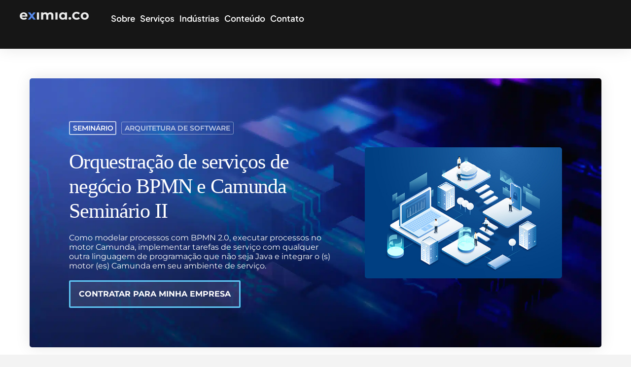

--- FILE ---
content_type: text/html; charset=UTF-8
request_url: https://eximia.co/capacitacoes/orquestracao-de-servicos-de-negocio-bpmn-e-camunda-seminario-ii/
body_size: 88131
content:

<!DOCTYPE html>
<html lang="pt-BR">

<head>
	<meta charset="UTF-8">
	<meta name="viewport" content="width=device-width, initial-scale=1.0" />
		<meta name='robots' content='index, follow, max-image-preview:large, max-snippet:-1, max-video-preview:-1' />

<!-- Google Tag Manager for WordPress by gtm4wp.com -->
<script data-cfasync="false" data-pagespeed-no-defer>
	var gtm4wp_datalayer_name = "dataLayer";
	var dataLayer = dataLayer || [];
</script>
<!-- End Google Tag Manager for WordPress by gtm4wp.com -->
		<!-- Meta Tag Manager -->
		<meta name="facebook-domain-verification" content="hfvazq2m5ifwpgrmxdfkrrv6kouv3x" />
		<!-- / Meta Tag Manager -->

	<!-- This site is optimized with the Yoast SEO plugin v26.7 - https://yoast.com/wordpress/plugins/seo/ -->
	<title>Orquestração de serviços de negócio BPMN e Camunda Seminário II - EximiaCo</title>
	<link rel="canonical" href="https://eximia.co/capacitacoes/orquestracao-de-servicos-de-negocio-bpmn-e-camunda-seminario-ii/" />
	<meta property="og:locale" content="pt_BR" />
	<meta property="og:type" content="article" />
	<meta property="og:title" content="Orquestração de serviços de negócio BPMN e Camunda Seminário II - EximiaCo" />
	<meta property="og:url" content="https://eximia.co/capacitacoes/orquestracao-de-servicos-de-negocio-bpmn-e-camunda-seminario-ii/" />
	<meta property="og:site_name" content="EximiaCo" />
	<meta property="article:publisher" content="https://www.facebook.com/eximiaco/" />
	<meta property="article:modified_time" content="2022-09-13T19:02:54+00:00" />
	<meta property="og:image" content="https://eximia.co/wp-content/uploads/2022/08/orquestracao-bpmn-2.jpg" />
	<meta property="og:image:width" content="600" />
	<meta property="og:image:height" content="400" />
	<meta property="og:image:type" content="image/jpeg" />
	<meta name="twitter:card" content="summary_large_image" />
	<meta name="twitter:site" content="@eximiaco" />
	<script type="application/ld+json" class="yoast-schema-graph">{"@context":"https://schema.org","@graph":[{"@type":"WebPage","@id":"https://eximia.co/capacitacoes/orquestracao-de-servicos-de-negocio-bpmn-e-camunda-seminario-ii/","url":"https://eximia.co/capacitacoes/orquestracao-de-servicos-de-negocio-bpmn-e-camunda-seminario-ii/","name":"Orquestração de serviços de negócio BPMN e Camunda Seminário II - EximiaCo","isPartOf":{"@id":"https://eximia.co/#website"},"primaryImageOfPage":{"@id":"https://eximia.co/capacitacoes/orquestracao-de-servicos-de-negocio-bpmn-e-camunda-seminario-ii/#primaryimage"},"image":{"@id":"https://eximia.co/capacitacoes/orquestracao-de-servicos-de-negocio-bpmn-e-camunda-seminario-ii/#primaryimage"},"thumbnailUrl":"https://eximia.co/wp-content/uploads/2022/08/orquestracao-bpmn-2.jpg","datePublished":"2022-08-25T18:36:12+00:00","dateModified":"2022-09-13T19:02:54+00:00","breadcrumb":{"@id":"https://eximia.co/capacitacoes/orquestracao-de-servicos-de-negocio-bpmn-e-camunda-seminario-ii/#breadcrumb"},"inLanguage":"pt-BR","potentialAction":[{"@type":"ReadAction","target":["https://eximia.co/capacitacoes/orquestracao-de-servicos-de-negocio-bpmn-e-camunda-seminario-ii/"]}]},{"@type":"ImageObject","inLanguage":"pt-BR","@id":"https://eximia.co/capacitacoes/orquestracao-de-servicos-de-negocio-bpmn-e-camunda-seminario-ii/#primaryimage","url":"https://eximia.co/wp-content/uploads/2022/08/orquestracao-bpmn-2.jpg","contentUrl":"https://eximia.co/wp-content/uploads/2022/08/orquestracao-bpmn-2.jpg","width":600,"height":400},{"@type":"BreadcrumbList","@id":"https://eximia.co/capacitacoes/orquestracao-de-servicos-de-negocio-bpmn-e-camunda-seminario-ii/#breadcrumb","itemListElement":[{"@type":"ListItem","position":1,"name":"Início","item":"https://eximia.co/"},{"@type":"ListItem","position":2,"name":"Orquestração de serviços de negócio BPMN e Camunda Seminário II"}]},{"@type":"WebSite","@id":"https://eximia.co/#website","url":"https://eximia.co/","name":"EximiaCo","description":"","publisher":{"@id":"https://eximia.co/#organization"},"potentialAction":[{"@type":"SearchAction","target":{"@type":"EntryPoint","urlTemplate":"https://eximia.co/?s={search_term_string}"},"query-input":{"@type":"PropertyValueSpecification","valueRequired":true,"valueName":"search_term_string"}}],"inLanguage":"pt-BR"},{"@type":"Organization","@id":"https://eximia.co/#organization","name":"EximiaCo","url":"https://eximia.co/","logo":{"@type":"ImageObject","inLanguage":"pt-BR","@id":"https://eximia.co/#/schema/logo/image/","url":"https://eximia.co/wp-content/uploads/2021/06/logo-eximia-1.png","contentUrl":"https://eximia.co/wp-content/uploads/2021/06/logo-eximia-1.png","width":250,"height":85,"caption":"EximiaCo"},"image":{"@id":"https://eximia.co/#/schema/logo/image/"},"sameAs":["https://www.facebook.com/eximiaco/","https://x.com/eximiaco","https://www.instagram.com/backup.eximia.co/","https://www.linkedin.com/in/elemarjr/","https://www.youtube.com/channel/UCwX5b4ru7-vkcxrg-3ehbPA"]}]}</script>
	<!-- / Yoast SEO plugin. -->


<link rel='dns-prefetch' href='//static.addtoany.com' />
<link rel="alternate" type="application/rss+xml" title="Feed para EximiaCo &raquo;" href="https://eximia.co/feed/" />
<link rel="alternate" type="application/rss+xml" title="Feed de comentários para EximiaCo &raquo;" href="https://eximia.co/comments/feed/" />
<link rel="alternate" title="oEmbed (JSON)" type="application/json+oembed" href="https://eximia.co/wp-json/oembed/1.0/embed?url=https%3A%2F%2Feximia.co%2Fcapacitacoes%2Forquestracao-de-servicos-de-negocio-bpmn-e-camunda-seminario-ii%2F" />
<link rel="alternate" title="oEmbed (XML)" type="text/xml+oembed" href="https://eximia.co/wp-json/oembed/1.0/embed?url=https%3A%2F%2Feximia.co%2Fcapacitacoes%2Forquestracao-de-servicos-de-negocio-bpmn-e-camunda-seminario-ii%2F&#038;format=xml" />
<style id='wp-img-auto-sizes-contain-inline-css'>
img:is([sizes=auto i],[sizes^="auto," i]){contain-intrinsic-size:3000px 1500px}
/*# sourceURL=wp-img-auto-sizes-contain-inline-css */
</style>

<style id='wp-emoji-styles-inline-css'>

	img.wp-smiley, img.emoji {
		display: inline !important;
		border: none !important;
		box-shadow: none !important;
		height: 1em !important;
		width: 1em !important;
		margin: 0 0.07em !important;
		vertical-align: -0.1em !important;
		background: none !important;
		padding: 0 !important;
	}
/*# sourceURL=wp-emoji-styles-inline-css */
</style>
<link rel='stylesheet' id='wp-block-library-css' href='https://eximia.co/wp-includes/css/dist/block-library/style.min.css?ver=6.9' media='all' />
<style id='wp-block-library-theme-inline-css'>
.wp-block-audio :where(figcaption){color:#555;font-size:13px;text-align:center}.is-dark-theme .wp-block-audio :where(figcaption){color:#ffffffa6}.wp-block-audio{margin:0 0 1em}.wp-block-code{border:1px solid #ccc;border-radius:4px;font-family:Menlo,Consolas,monaco,monospace;padding:.8em 1em}.wp-block-embed :where(figcaption){color:#555;font-size:13px;text-align:center}.is-dark-theme .wp-block-embed :where(figcaption){color:#ffffffa6}.wp-block-embed{margin:0 0 1em}.blocks-gallery-caption{color:#555;font-size:13px;text-align:center}.is-dark-theme .blocks-gallery-caption{color:#ffffffa6}:root :where(.wp-block-image figcaption){color:#555;font-size:13px;text-align:center}.is-dark-theme :root :where(.wp-block-image figcaption){color:#ffffffa6}.wp-block-image{margin:0 0 1em}.wp-block-pullquote{border-bottom:4px solid;border-top:4px solid;color:currentColor;margin-bottom:1.75em}.wp-block-pullquote :where(cite),.wp-block-pullquote :where(footer),.wp-block-pullquote__citation{color:currentColor;font-size:.8125em;font-style:normal;text-transform:uppercase}.wp-block-quote{border-left:.25em solid;margin:0 0 1.75em;padding-left:1em}.wp-block-quote cite,.wp-block-quote footer{color:currentColor;font-size:.8125em;font-style:normal;position:relative}.wp-block-quote:where(.has-text-align-right){border-left:none;border-right:.25em solid;padding-left:0;padding-right:1em}.wp-block-quote:where(.has-text-align-center){border:none;padding-left:0}.wp-block-quote.is-large,.wp-block-quote.is-style-large,.wp-block-quote:where(.is-style-plain){border:none}.wp-block-search .wp-block-search__label{font-weight:700}.wp-block-search__button{border:1px solid #ccc;padding:.375em .625em}:where(.wp-block-group.has-background){padding:1.25em 2.375em}.wp-block-separator.has-css-opacity{opacity:.4}.wp-block-separator{border:none;border-bottom:2px solid;margin-left:auto;margin-right:auto}.wp-block-separator.has-alpha-channel-opacity{opacity:1}.wp-block-separator:not(.is-style-wide):not(.is-style-dots){width:100px}.wp-block-separator.has-background:not(.is-style-dots){border-bottom:none;height:1px}.wp-block-separator.has-background:not(.is-style-wide):not(.is-style-dots){height:2px}.wp-block-table{margin:0 0 1em}.wp-block-table td,.wp-block-table th{word-break:normal}.wp-block-table :where(figcaption){color:#555;font-size:13px;text-align:center}.is-dark-theme .wp-block-table :where(figcaption){color:#ffffffa6}.wp-block-video :where(figcaption){color:#555;font-size:13px;text-align:center}.is-dark-theme .wp-block-video :where(figcaption){color:#ffffffa6}.wp-block-video{margin:0 0 1em}:root :where(.wp-block-template-part.has-background){margin-bottom:0;margin-top:0;padding:1.25em 2.375em}
/*# sourceURL=/wp-includes/css/dist/block-library/theme.min.css */
</style>
<link rel='stylesheet' id='jet-engine-frontend-css' href='https://eximia.co/wp-content/plugins/jet-engine/assets/css/frontend.css?ver=3.8.0' media='all' />
<link rel='stylesheet' id='bcct_style-css' href='https://eximia.co/wp-content/plugins/better-click-to-tweet/assets/css/styles.css?ver=3.0' media='all' />
<link rel='stylesheet' id='contact-form-7-css' href='https://eximia.co/wp-content/plugins/contact-form-7/includes/css/styles.css?ver=6.1.4' media='all' />
<link rel='stylesheet' id='elementor-icons-css' href='https://eximia.co/wp-content/plugins/elementor/assets/lib/eicons/css/elementor-icons.min.css?ver=5.44.0' media='all' />
<link rel='stylesheet' id='elementor-frontend-css' href='https://eximia.co/wp-content/plugins/elementor/assets/css/frontend.min.css?ver=3.33.4' media='all' />
<style id='elementor-frontend-inline-css'>
.elementor-kit-21536{--e-global-color-primary:#2A4AAD;--e-global-color-secondary:#141415;--e-global-color-text:#1D1F20;--e-global-color-accent:#5688E8;--e-global-color-light:#FAFAFC;--e-global-typography-primary-font-family:"Plus Jakarta Sans";--e-global-typography-primary-font-weight:700;--e-global-typography-secondary-font-family:"Plus Jakarta Sans";--e-global-typography-secondary-font-weight:700;--e-global-typography-text-font-family:"Plus Jakarta Sans";--e-global-typography-text-font-weight:400;--e-global-typography-accent-font-family:"Plus Jakarta Sans";--e-global-typography-accent-font-weight:600;--color-text:#1E1E24B3;--font-size-default:16px;--keydesign-h2-font-size:46px;--keydesign-h3-font-size:36px;--keydesign-h4-font-size:24px;--font-size-paragraphs:16px;--line-height-paragraph:1.8em;}.elementor-kit-21536 e-page-transition{background-color:#FFBC7D;}.elementor-kit-21536 a:hover{color:var( --e-global-color-accent );}.elementor-kit-21536 h2{font-family:"Plus Jakarta Sans", Sans-serif;font-size:46px;}.elementor-kit-21536 h3{font-family:"Plus Jakarta Sans", Sans-serif;font-size:36px;}.elementor-kit-21536 h4{font-family:"Plus Jakarta Sans", Sans-serif;font-size:24px;}.elementor-kit-21536 p{font-size:16px;line-height:1.8em;}.elementor-section.elementor-section-boxed > .elementor-container{max-width:1240px;}.e-con{--container-max-width:1240px;}.elementor-widget:not(:last-child){margin-block-end:20px;}.elementor-element{--widgets-spacing:20px 20px;--widgets-spacing-row:20px;--widgets-spacing-column:20px;}{}h1.entry-title{display:var(--page-title-display);}body{--global-border-radius:8px 8px 8px 8px;--button-border-radius:8px 8px 8px 8px;}@media(max-width:1024px){.elementor-kit-21536 h2{font-size:34px;}.elementor-kit-21536{--keydesign-h2-font-size:34px;--keydesign-h3-font-size:22px;--keydesign-h4-font-size:20px;}.elementor-kit-21536 h3{font-size:22px;}.elementor-kit-21536 h4{font-size:20px;}.elementor-section.elementor-section-boxed > .elementor-container{max-width:1024px;}.e-con{--container-max-width:1024px;}}@media(max-width:767px){.elementor-kit-21536 h2{font-size:26px;}.elementor-kit-21536{--keydesign-h2-font-size:26px;--keydesign-h3-font-size:20px;--keydesign-h4-font-size:18px;}.elementor-kit-21536 h3{font-size:20px;}.elementor-kit-21536 h4{font-size:18px;}.elementor-section.elementor-section-boxed > .elementor-container{max-width:767px;}.e-con{--container-max-width:767px;}}
.elementor-21481 .elementor-element.elementor-element-a8872d4{--display:flex;--flex-direction:row;--container-widget-width:initial;--container-widget-height:100%;--container-widget-flex-grow:1;--container-widget-align-self:stretch;--flex-wrap-mobile:wrap;box-shadow:0px 0px 30px 0px rgba(0, 0, 0, 0.1);--margin-top:0px;--margin-bottom:0px;--margin-left:0px;--margin-right:0px;--padding-top:15px;--padding-bottom:15px;--padding-left:30px;--padding-right:30px;overflow:visible;}.elementor-21481 .elementor-element.elementor-element-a8872d4:not(.elementor-motion-effects-element-type-background), .elementor-21481 .elementor-element.elementor-element-a8872d4 > .elementor-motion-effects-container > .elementor-motion-effects-layer{background-color:#000000E8;}.elementor-21481 .elementor-element.elementor-element-47882738{--display:flex;--flex-direction:row;--container-widget-width:calc( ( 1 - var( --container-widget-flex-grow ) ) * 100% );--container-widget-height:100%;--container-widget-flex-grow:1;--container-widget-align-self:stretch;--flex-wrap-mobile:wrap;--align-items:center;--gap:0px 0px;--row-gap:0px;--column-gap:0px;overflow:visible;}.elementor-21481 .elementor-element.elementor-element-47d45710 > .elementor-widget-container{margin:-6px 0px 0px 0px;}.elementor-21481 .elementor-element.elementor-element-47d45710 img{pointer-events:all;width:140px;}.elementor-21481 .elementor-element.elementor-element-47d45710{text-align:left;}.elementor-21481 .elementor-element.elementor-element-47d45710:hover img{opacity:0.9;}.elementor-21481 .elementor-element.elementor-element-5f118e9e{width:auto;max-width:auto;}.elementor-21481 .elementor-element.elementor-element-5f118e9e > .elementor-widget-container{margin:-5px 0px 0px 40px;}.elementor-21481 .elementor-element.elementor-element-5f118e9e .elementskit-menu-container{height:30px;border-radius:0px 0px 0px 0px;}.elementor-21481 .elementor-element.elementor-element-5f118e9e .elementskit-navbar-nav > li > a{font-size:17px;font-weight:600;color:#FFFFFF;padding:5px 5px 5px 5px;}.elementor-21481 .elementor-element.elementor-element-5f118e9e .elementskit-navbar-nav > li > a:hover{color:var( --e-global-color-accent );}.elementor-21481 .elementor-element.elementor-element-5f118e9e .elementskit-navbar-nav > li > a:focus{color:var( --e-global-color-accent );}.elementor-21481 .elementor-element.elementor-element-5f118e9e .elementskit-navbar-nav > li > a:active{color:var( --e-global-color-accent );}.elementor-21481 .elementor-element.elementor-element-5f118e9e .elementskit-navbar-nav > li:hover > a{color:var( --e-global-color-accent );}.elementor-21481 .elementor-element.elementor-element-5f118e9e .elementskit-navbar-nav > li:hover > a .elementskit-submenu-indicator{color:var( --e-global-color-accent );}.elementor-21481 .elementor-element.elementor-element-5f118e9e .elementskit-navbar-nav > li > a:hover .elementskit-submenu-indicator{color:var( --e-global-color-accent );}.elementor-21481 .elementor-element.elementor-element-5f118e9e .elementskit-navbar-nav > li > a:focus .elementskit-submenu-indicator{color:var( --e-global-color-accent );}.elementor-21481 .elementor-element.elementor-element-5f118e9e .elementskit-navbar-nav > li > a:active .elementskit-submenu-indicator{color:var( --e-global-color-accent );}.elementor-21481 .elementor-element.elementor-element-5f118e9e .elementskit-navbar-nav > li.current-menu-item > a{color:var( --e-global-color-accent );}.elementor-21481 .elementor-element.elementor-element-5f118e9e .elementskit-navbar-nav > li.current-menu-ancestor > a{color:var( --e-global-color-accent );}.elementor-21481 .elementor-element.elementor-element-5f118e9e .elementskit-navbar-nav > li.current-menu-ancestor > a .elementskit-submenu-indicator{color:var( --e-global-color-accent );}.elementor-21481 .elementor-element.elementor-element-5f118e9e .elementskit-navbar-nav > li > a .elementskit-submenu-indicator{color:#101010;fill:#101010;}.elementor-21481 .elementor-element.elementor-element-5f118e9e .elementskit-navbar-nav > li > a .ekit-submenu-indicator-icon{color:#101010;fill:#101010;}.elementor-21481 .elementor-element.elementor-element-5f118e9e .elementskit-navbar-nav .elementskit-submenu-panel > li > a{padding:15px 15px 15px 15px;color:#000000;}.elementor-21481 .elementor-element.elementor-element-5f118e9e .elementskit-navbar-nav .elementskit-submenu-panel > li > a:hover{color:#707070;}.elementor-21481 .elementor-element.elementor-element-5f118e9e .elementskit-navbar-nav .elementskit-submenu-panel > li > a:focus{color:#707070;}.elementor-21481 .elementor-element.elementor-element-5f118e9e .elementskit-navbar-nav .elementskit-submenu-panel > li > a:active{color:#707070;}.elementor-21481 .elementor-element.elementor-element-5f118e9e .elementskit-navbar-nav .elementskit-submenu-panel > li:hover > a{color:#707070;}.elementor-21481 .elementor-element.elementor-element-5f118e9e .elementskit-navbar-nav .elementskit-submenu-panel > li.current-menu-item > a{color:#707070 !important;}.elementor-21481 .elementor-element.elementor-element-5f118e9e .elementskit-submenu-panel{padding:15px 0px 15px 0px;}.elementor-21481 .elementor-element.elementor-element-5f118e9e .elementskit-navbar-nav .elementskit-submenu-panel{border-radius:0px 0px 0px 0px;min-width:220px;}.elementor-21481 .elementor-element.elementor-element-5f118e9e .elementskit-menu-hamburger{float:right;}.elementor-21481 .elementor-element.elementor-element-5f118e9e .elementskit-menu-hamburger .elementskit-menu-hamburger-icon{background-color:#ADADAD;}.elementor-21481 .elementor-element.elementor-element-5f118e9e .elementskit-menu-hamburger > .ekit-menu-icon{color:#ADADAD;}.elementor-21481 .elementor-element.elementor-element-5f118e9e .elementskit-menu-hamburger:hover .elementskit-menu-hamburger-icon{background-color:#FFFFFF;}.elementor-21481 .elementor-element.elementor-element-5f118e9e .elementskit-menu-hamburger:hover > .ekit-menu-icon{color:#FFFFFF;}.elementor-21481 .elementor-element.elementor-element-5f118e9e .elementskit-menu-close{color:rgba(51, 51, 51, 1);}.elementor-21481 .elementor-element.elementor-element-5f118e9e .elementskit-menu-close:hover{color:rgba(0, 0, 0, 0.5);}.elementor-21481 .elementor-element.elementor-element-649cd3eb{--display:flex;--flex-direction:row;--container-widget-width:initial;--container-widget-height:100%;--container-widget-flex-grow:1;--container-widget-align-self:stretch;--flex-wrap-mobile:wrap;--justify-content:flex-end;overflow:visible;}.elementor-21481 .elementor-element.elementor-element-649cd3eb.e-con{--flex-grow:0;--flex-shrink:0;}.elementor-21481 .elementor-element.elementor-element-4b9fc566 .ekit-btn-wraper .elementskit-btn{justify-content:flex-start;}.elementor-21481 .elementor-element.elementor-element-4b9fc566 .elementskit-btn{background-color:#FFFFFF29;padding:17px 35px 17px 35px;font-family:"Inter", Sans-serif;font-size:15px;font-weight:500;border-style:none;}.elementor-21481 .elementor-element.elementor-element-4b9fc566 .elementskit-btn:hover{background-color:var( --e-global-color-light );color:var( --e-global-color-accent );fill:var( --e-global-color-accent );}.elementor-21481 .elementor-element.elementor-element-4b9fc566{width:auto;max-width:auto;}.elementor-21481 .elementor-element.elementor-element-4b9fc566.elementor-element{--align-self:flex-start;}.elementor-21481 .elementor-element.elementor-element-4061363c .ekit-btn-wraper .elementskit-btn{justify-content:flex-start;}.elementor-21481 .elementor-element.elementor-element-4061363c .elementskit-btn:hover{background-color:var( --e-global-color-light );color:var( --e-global-color-accent );fill:var( --e-global-color-accent );}.elementor-21481 .elementor-element.elementor-element-4061363c{width:auto;max-width:auto;}.elementor-21481 .elementor-element.elementor-element-4061363c.elementor-element{--align-self:flex-start;}.elementor-21481 .elementor-element.elementor-element-4061363c .elementskit-btn{padding:17px 35px 17px 35px;font-family:"Inter", Sans-serif;font-size:15px;font-weight:500;border-style:none;}.elementor-theme-builder-content-area{height:400px;}.elementor-location-header:before, .elementor-location-footer:before{content:"";display:table;clear:both;}@media(max-width:1024px){.elementor-21481 .elementor-element.elementor-element-5f118e9e .elementskit-nav-identity-panel{padding:10px 0px 10px 0px;}.elementor-21481 .elementor-element.elementor-element-5f118e9e .elementskit-menu-container{max-width:350px;border-radius:0px 0px 0px 0px;}.elementor-21481 .elementor-element.elementor-element-5f118e9e .elementskit-navbar-nav > li > a{color:#000000;padding:10px 15px 10px 15px;}.elementor-21481 .elementor-element.elementor-element-5f118e9e .elementskit-navbar-nav .elementskit-submenu-panel > li > a{padding:15px 15px 15px 15px;}.elementor-21481 .elementor-element.elementor-element-5f118e9e .elementskit-navbar-nav .elementskit-submenu-panel{border-radius:0px 0px 0px 0px;}.elementor-21481 .elementor-element.elementor-element-5f118e9e .elementskit-menu-hamburger{padding:8px 8px 8px 8px;width:45px;border-radius:3px;}.elementor-21481 .elementor-element.elementor-element-5f118e9e .elementskit-menu-close{padding:8px 8px 8px 8px;margin:12px 12px 12px 12px;width:45px;border-radius:3px;}.elementor-21481 .elementor-element.elementor-element-5f118e9e .elementskit-nav-logo > img{max-width:160px;max-height:60px;}.elementor-21481 .elementor-element.elementor-element-5f118e9e .elementskit-nav-logo{margin:5px 0px 5px 0px;padding:5px 5px 5px 5px;}}@media(max-width:767px){.elementor-21481 .elementor-element.elementor-element-a8872d4{--flex-direction:column;--container-widget-width:100%;--container-widget-height:initial;--container-widget-flex-grow:0;--container-widget-align-self:initial;--flex-wrap-mobile:wrap;--padding-top:20px;--padding-bottom:20px;--padding-left:20px;--padding-right:20px;}.elementor-21481 .elementor-element.elementor-element-47882738{--width:100%;--justify-content:space-between;--margin-top:0px;--margin-bottom:0px;--margin-left:0px;--margin-right:0px;--padding-top:0px;--padding-bottom:0px;--padding-left:0px;--padding-right:0px;}.elementor-21481 .elementor-element.elementor-element-47d45710 > .elementor-widget-container{margin:-5px 0px 0px 0px;}.elementor-21481 .elementor-element.elementor-element-47d45710 img{width:130px;}.elementor-21481 .elementor-element.elementor-element-5f118e9e > .elementor-widget-container{margin:0px 0px 0px 0px;}.elementor-21481 .elementor-element.elementor-element-5f118e9e.elementor-element{--align-self:flex-end;}.elementor-21481 .elementor-element.elementor-element-5f118e9e .elementskit-menu-container{background-color:#1D1D1D;max-width:100%;}.elementor-21481 .elementor-element.elementor-element-5f118e9e .elementskit-navbar-nav > li > a{line-height:1.2em;color:#FFFFFF;}.elementor-21481 .elementor-element.elementor-element-5f118e9e .elementskit-nav-logo > img{max-width:120px;max-height:50px;}.elementor-21481 .elementor-element.elementor-element-649cd3eb{--width:70%;--margin-top:0px;--margin-bottom:0px;--margin-left:0px;--margin-right:0px;--padding-top:0px;--padding-bottom:0px;--padding-left:0px;--padding-right:0px;}.elementor-21481 .elementor-element.elementor-element-4b9fc566 .elementskit-btn{padding:18px 25px 18px 25px;}.elementor-21481 .elementor-element.elementor-element-4061363c .elementskit-btn{padding:18px 25px 18px 25px;}}@media(min-width:768px){.elementor-21481 .elementor-element.elementor-element-47882738{--width:60%;}.elementor-21481 .elementor-element.elementor-element-649cd3eb{--width:40%;}}
.elementor-15034 .elementor-element.elementor-element-60a4da6a{--display:flex;--flex-direction:row;--container-widget-width:calc( ( 1 - var( --container-widget-flex-grow ) ) * 100% );--container-widget-height:100%;--container-widget-flex-grow:1;--container-widget-align-self:stretch;--flex-wrap-mobile:wrap;--align-items:stretch;--gap:0px 0px;--row-gap:0px;--column-gap:0px;--padding-top:40px;--padding-bottom:40px;--padding-left:40px;--padding-right:40px;overflow:visible;}.elementor-15034 .elementor-element.elementor-element-60a4da6a:not(.elementor-motion-effects-element-type-background), .elementor-15034 .elementor-element.elementor-element-60a4da6a > .elementor-motion-effects-container > .elementor-motion-effects-layer{background-color:var( --e-global-color-text );}.elementor-15034 .elementor-element.elementor-element-59cd67c3{--display:flex;--flex-direction:column;--container-widget-width:100%;--container-widget-height:initial;--container-widget-flex-grow:0;--container-widget-align-self:initial;--flex-wrap-mobile:wrap;overflow:visible;}.elementor-15034 .elementor-element.elementor-element-a3f3a56{--display:flex;--flex-direction:row;--container-widget-width:initial;--container-widget-height:100%;--container-widget-flex-grow:1;--container-widget-align-self:stretch;--flex-wrap-mobile:wrap;overflow:visible;}.elementor-15034 .elementor-element.elementor-element-193defc3{--display:flex;--justify-content:center;overflow:visible;}.elementor-15034 .elementor-element.elementor-element-3647cd8 img{pointer-events:all;width:150px;}.elementor-15034 .elementor-element.elementor-element-3647cd8{text-align:left;}.elementor-15034 .elementor-element.elementor-element-57b0822a .elementor-heading-title{color:#CECECE;}.elementor-15034 .elementor-element.elementor-element-23c8cbce .elementor-repeater-item-172011e > a :is(i, svg){color:var( --e-global-color-accent );fill:var( --e-global-color-accent );}.elementor-15034 .elementor-element.elementor-element-23c8cbce .elementor-repeater-item-172011e > a{background-color:#FFFFFF12;}.elementor-15034 .elementor-element.elementor-element-23c8cbce .elementor-repeater-item-172011e > a:hover{color:#ffffff;background-color:var( --e-global-color-primary );}.elementor-15034 .elementor-element.elementor-element-23c8cbce .elementor-repeater-item-172011e > a:hover svg path{stroke:#ffffff;fill:#ffffff;}.elementor-15034 .elementor-element.elementor-element-23c8cbce .elementor-repeater-item-0825b5a > a :is(i, svg){color:var( --e-global-color-accent );fill:var( --e-global-color-accent );}.elementor-15034 .elementor-element.elementor-element-23c8cbce .elementor-repeater-item-0825b5a > a{background-color:#FFFFFF12;}.elementor-15034 .elementor-element.elementor-element-23c8cbce .elementor-repeater-item-0825b5a > a:hover{color:#ffffff;background-color:var( --e-global-color-primary );}.elementor-15034 .elementor-element.elementor-element-23c8cbce .elementor-repeater-item-0825b5a > a:hover svg path{stroke:#ffffff;fill:#ffffff;}.elementor-15034 .elementor-element.elementor-element-23c8cbce .elementor-repeater-item-fa40825 > a :is(i, svg){color:var( --e-global-color-accent );fill:var( --e-global-color-accent );}.elementor-15034 .elementor-element.elementor-element-23c8cbce .elementor-repeater-item-fa40825 > a{background-color:#FFFFFF12;}.elementor-15034 .elementor-element.elementor-element-23c8cbce .elementor-repeater-item-fa40825 > a:hover{color:#ffffff;background-color:var( --e-global-color-primary );}.elementor-15034 .elementor-element.elementor-element-23c8cbce .elementor-repeater-item-fa40825 > a:hover svg path{stroke:#ffffff;fill:#ffffff;}.elementor-15034 .elementor-element.elementor-element-23c8cbce .elementor-repeater-item-1a91da6 > a :is(i, svg){color:var( --e-global-color-accent );fill:var( --e-global-color-accent );}.elementor-15034 .elementor-element.elementor-element-23c8cbce .elementor-repeater-item-1a91da6 > a{background-color:#FFFFFF12;}.elementor-15034 .elementor-element.elementor-element-23c8cbce .elementor-repeater-item-1a91da6 > a:hover{color:#ffffff;background-color:var( --e-global-color-primary );}.elementor-15034 .elementor-element.elementor-element-23c8cbce .elementor-repeater-item-1a91da6 > a:hover svg path{stroke:#ffffff;fill:#ffffff;}.elementor-15034 .elementor-element.elementor-element-23c8cbce > .elementor-widget-container{margin:10px 0px 0px 0px;}.elementor-15034 .elementor-element.elementor-element-23c8cbce .ekit_social_media > li > a{text-align:center;text-decoration:none;padding:0px 0px 0px 0px;width:50px;height:50px;line-height:49px;}.elementor-15034 .elementor-element.elementor-element-23c8cbce .ekit_social_media > li{display:inline-block;margin:0px 6px 0px 0px;}.elementor-15034 .elementor-element.elementor-element-23c8cbce .ekit_social_media > li > a i{font-size:21px;}.elementor-15034 .elementor-element.elementor-element-23c8cbce .ekit_social_media > li > a svg{max-width:21px;}.elementor-15034 .elementor-element.elementor-element-689032ce{--display:flex;overflow:visible;}.elementor-15034 .elementor-element.elementor-element-4cabb77 .elementor-heading-title{color:#FFFFFF;}.elementor-15034 .elementor-element.elementor-element-6f1d0856 .elementor-icon-list-items:not(.elementor-inline-items) .elementor-icon-list-item:not(:last-child){padding-block-end:calc(10px/2);}.elementor-15034 .elementor-element.elementor-element-6f1d0856 .elementor-icon-list-items:not(.elementor-inline-items) .elementor-icon-list-item:not(:first-child){margin-block-start:calc(10px/2);}.elementor-15034 .elementor-element.elementor-element-6f1d0856 .elementor-icon-list-items.elementor-inline-items .elementor-icon-list-item{margin-inline:calc(10px/2);}.elementor-15034 .elementor-element.elementor-element-6f1d0856 .elementor-icon-list-items.elementor-inline-items{margin-inline:calc(-10px/2);}.elementor-15034 .elementor-element.elementor-element-6f1d0856 .elementor-icon-list-items.elementor-inline-items .elementor-icon-list-item:after{inset-inline-end:calc(-10px/2);}.elementor-15034 .elementor-element.elementor-element-6f1d0856 .elementor-icon-list-icon i{transition:color 0.3s;}.elementor-15034 .elementor-element.elementor-element-6f1d0856 .elementor-icon-list-icon svg{transition:fill 0.3s;}.elementor-15034 .elementor-element.elementor-element-6f1d0856{--e-icon-list-icon-size:14px;--icon-vertical-offset:0px;}.elementor-15034 .elementor-element.elementor-element-6f1d0856 .elementor-icon-list-item > .elementor-icon-list-text, .elementor-15034 .elementor-element.elementor-element-6f1d0856 .elementor-icon-list-item > a{line-height:1.2em;}.elementor-15034 .elementor-element.elementor-element-6f1d0856 .elementor-icon-list-text{color:#CDD7EA;}.elementor-15034 .elementor-element.elementor-element-6f1d0856 .elementor-icon-list-item:hover .elementor-icon-list-text{color:var( --e-global-color-accent );}.underline-link-effect .elementor-15034 .elementor-element.elementor-element-6f1d0856 .elementor-icon-list-item:hover .elementor-icon-list-text:after{background-color:var( --e-global-color-accent );}.elementor-15034 .elementor-element.elementor-element-38e6b77{--display:flex;overflow:visible;}.elementor-15034 .elementor-element.elementor-element-12ab60b1 .elementor-heading-title{color:#FFFFFF;}.elementor-15034 .elementor-element.elementor-element-1504b73a .elementor-icon-list-items:not(.elementor-inline-items) .elementor-icon-list-item:not(:last-child){padding-block-end:calc(10px/2);}.elementor-15034 .elementor-element.elementor-element-1504b73a .elementor-icon-list-items:not(.elementor-inline-items) .elementor-icon-list-item:not(:first-child){margin-block-start:calc(10px/2);}.elementor-15034 .elementor-element.elementor-element-1504b73a .elementor-icon-list-items.elementor-inline-items .elementor-icon-list-item{margin-inline:calc(10px/2);}.elementor-15034 .elementor-element.elementor-element-1504b73a .elementor-icon-list-items.elementor-inline-items{margin-inline:calc(-10px/2);}.elementor-15034 .elementor-element.elementor-element-1504b73a .elementor-icon-list-items.elementor-inline-items .elementor-icon-list-item:after{inset-inline-end:calc(-10px/2);}.elementor-15034 .elementor-element.elementor-element-1504b73a .elementor-icon-list-icon i{transition:color 0.3s;}.elementor-15034 .elementor-element.elementor-element-1504b73a .elementor-icon-list-icon svg{transition:fill 0.3s;}.elementor-15034 .elementor-element.elementor-element-1504b73a{--e-icon-list-icon-size:14px;--icon-vertical-offset:0px;}.elementor-15034 .elementor-element.elementor-element-1504b73a .elementor-icon-list-item > .elementor-icon-list-text, .elementor-15034 .elementor-element.elementor-element-1504b73a .elementor-icon-list-item > a{line-height:1.2em;}.elementor-15034 .elementor-element.elementor-element-1504b73a .elementor-icon-list-text{color:#CDD7EA;}.elementor-15034 .elementor-element.elementor-element-1504b73a .elementor-icon-list-item:hover .elementor-icon-list-text{color:var( --e-global-color-accent );}.underline-link-effect .elementor-15034 .elementor-element.elementor-element-1504b73a .elementor-icon-list-item:hover .elementor-icon-list-text:after{background-color:var( --e-global-color-accent );}.elementor-15034 .elementor-element.elementor-element-6b082d5d{--display:flex;--flex-direction:row;--container-widget-width:calc( ( 1 - var( --container-widget-flex-grow ) ) * 100% );--container-widget-height:100%;--container-widget-flex-grow:1;--container-widget-align-self:stretch;--flex-wrap-mobile:wrap;--align-items:stretch;--gap:10px 10px;--row-gap:10px;--column-gap:10px;border-style:solid;--border-style:solid;border-width:1px 0px 0px 0px;--border-top-width:1px;--border-right-width:0px;--border-bottom-width:0px;--border-left-width:0px;border-color:#FFFFFF12;--border-color:#FFFFFF12;--padding-top:20px;--padding-bottom:0px;--padding-left:0px;--padding-right:0px;overflow:visible;}.elementor-15034 .elementor-element.elementor-element-656cf734{--display:flex;--justify-content:center;overflow:visible;}.elementor-15034 .elementor-element.elementor-element-4bca0d1b{color:#CDD7EA;}.elementor-15034 .elementor-element.elementor-element-67316fea{--display:flex;overflow:visible;}.elementor-15034 .elementor-element.elementor-element-644fa891 > .elementor-widget-container{padding:10px 10px 10px 10px;}.elementor-15034 .elementor-element.elementor-element-644fa891 .elementor-icon-list-icon i{color:var( --e-global-color-primary );}.elementor-15034 .elementor-element.elementor-element-644fa891 .elementor-icon-list-icon svg{fill:var( --e-global-color-primary );}.elementor-15034 .elementor-element.elementor-element-644fa891 .elementor-icon-list-text{color:#CDD7EA;}.elementor-15034 .elementor-element.elementor-element-644fa891 .elementor-icon-list-item:hover .elementor-icon-list-text{color:var( --e-global-color-accent );}.underline-link-effect .elementor-15034 .elementor-element.elementor-element-644fa891 .elementor-icon-list-item:hover .elementor-icon-list-text:after{background-color:var( --e-global-color-accent );}.elementor-theme-builder-content-area{height:400px;}.elementor-location-header:before, .elementor-location-footer:before{content:"";display:table;clear:both;}@media(max-width:1024px){.elementor-15034 .elementor-element.elementor-element-60a4da6a{--padding-top:10px;--padding-bottom:10px;--padding-left:0px;--padding-right:0px;}}@media(max-width:767px){.elementor-15034 .elementor-element.elementor-element-60a4da6a{--padding-top:30px;--padding-bottom:50px;--padding-left:0px;--padding-right:0px;}.elementor-15034 .elementor-element.elementor-element-193defc3{--gap:10px 10px;--row-gap:10px;--column-gap:10px;}.elementor-15034 .elementor-element.elementor-element-57b0822a > .elementor-widget-container{margin:0px 0px 20px 0px;}.elementor-15034 .elementor-element.elementor-element-57b0822a .elementor-heading-title{line-height:1.2em;}.elementor-15034 .elementor-element.elementor-element-689032ce{--margin-top:20px;--margin-bottom:0px;--margin-left:0px;--margin-right:0px;}.elementor-15034 .elementor-element.elementor-element-4cabb77 .elementor-heading-title{font-size:18px;}.elementor-15034 .elementor-element.elementor-element-12ab60b1 .elementor-heading-title{font-size:18px;}.elementor-15034 .elementor-element.elementor-element-6b082d5d{--flex-direction:column;--container-widget-width:calc( ( 1 - var( --container-widget-flex-grow ) ) * 100% );--container-widget-height:initial;--container-widget-flex-grow:0;--container-widget-align-self:initial;--flex-wrap-mobile:wrap;--justify-content:flex-start;--align-items:flex-start;--gap:0px 0px;--row-gap:0px;--column-gap:0px;--padding-top:30px;--padding-bottom:10px;--padding-left:0px;--padding-right:0px;}.elementor-15034 .elementor-element.elementor-element-644fa891 > .elementor-widget-container{padding:10px 0px 10px 0px;}.elementor-15034 .elementor-element.elementor-element-644fa891 .elementor-icon-list-items:not(.elementor-inline-items) .elementor-icon-list-item:not(:last-child){padding-block-end:calc(32px/2);}.elementor-15034 .elementor-element.elementor-element-644fa891 .elementor-icon-list-items:not(.elementor-inline-items) .elementor-icon-list-item:not(:first-child){margin-block-start:calc(32px/2);}.elementor-15034 .elementor-element.elementor-element-644fa891 .elementor-icon-list-items.elementor-inline-items .elementor-icon-list-item{margin-inline:calc(32px/2);}.elementor-15034 .elementor-element.elementor-element-644fa891 .elementor-icon-list-items.elementor-inline-items{margin-inline:calc(-32px/2);}.elementor-15034 .elementor-element.elementor-element-644fa891 .elementor-icon-list-items.elementor-inline-items .elementor-icon-list-item:after{inset-inline-end:calc(-32px/2);}}@media(min-width:768px){.elementor-15034 .elementor-element.elementor-element-193defc3{--width:50%;}.elementor-15034 .elementor-element.elementor-element-689032ce{--width:30%;}.elementor-15034 .elementor-element.elementor-element-38e6b77{--width:20%;}.elementor-15034 .elementor-element.elementor-element-656cf734{--width:60%;}.elementor-15034 .elementor-element.elementor-element-67316fea{--width:40%;}}@media(max-width:1024px) and (min-width:768px){.elementor-15034 .elementor-element.elementor-element-656cf734{--width:100%;}.elementor-15034 .elementor-element.elementor-element-67316fea{--width:100%;}}
.elementor-12651 .elementor-element.elementor-element-5eab2fb > .elementor-background-overlay{background-color:#00000000;opacity:0.5;}.elementor-12651 .elementor-element.elementor-element-5eab2fb{padding:60px 60px 40px 60px;overflow:visible;}.elementor-12651 .elementor-element.elementor-element-d317d8c:not(.elementor-motion-effects-element-type-background) > .elementor-widget-wrap, .elementor-12651 .elementor-element.elementor-element-d317d8c > .elementor-widget-wrap > .elementor-motion-effects-container > .elementor-motion-effects-layer{background-color:#FFFFFF;}.elementor-12651 .elementor-element.elementor-element-d317d8c > .elementor-element-populated, .elementor-12651 .elementor-element.elementor-element-d317d8c > .elementor-element-populated > .elementor-background-overlay, .elementor-12651 .elementor-element.elementor-element-d317d8c > .elementor-background-slideshow{border-radius:5px 5px 5px 5px;}.elementor-12651 .elementor-element.elementor-element-d317d8c > .elementor-element-populated{box-shadow:0px 0px 30px 0px rgba(0, 0, 0, 0.1);transition:background 0.3s, border 0.3s, border-radius 0.3s, box-shadow 0.3s;padding:0px 0px 0px 0px;}.elementor-12651 .elementor-element.elementor-element-d317d8c > .elementor-element-populated > .elementor-background-overlay{transition:background 0.3s, border-radius 0.3s, opacity 0.3s;}.elementor-12651 .elementor-element.elementor-element-b6b92e2 > .elementor-container{min-height:320px;}.elementor-12651 .elementor-element.elementor-element-b6b92e2:not(.elementor-motion-effects-element-type-background), .elementor-12651 .elementor-element.elementor-element-b6b92e2 > .elementor-motion-effects-container > .elementor-motion-effects-layer{background-position:center center;background-size:cover;}.elementor-12651 .elementor-element.elementor-element-b6b92e2, .elementor-12651 .elementor-element.elementor-element-b6b92e2 > .elementor-background-overlay{border-radius:5px 5px 5px 5px;}.elementor-12651 .elementor-element.elementor-element-b6b92e2{transition:background 0.3s, border 0.3s, border-radius 0.3s, box-shadow 0.3s;margin-top:0px;margin-bottom:0px;padding:80px 80px 80px 80px;overflow:visible;}.elementor-12651 .elementor-element.elementor-element-b6b92e2 > .elementor-background-overlay{transition:background 0.3s, border-radius 0.3s, opacity 0.3s;}.elementor-bc-flex-widget .elementor-12651 .elementor-element.elementor-element-7dc2814.elementor-column .elementor-widget-wrap{align-items:center;}.elementor-12651 .elementor-element.elementor-element-7dc2814.elementor-column.elementor-element[data-element_type="column"] > .elementor-widget-wrap.elementor-element-populated{align-content:center;align-items:center;}.elementor-12651 .elementor-element.elementor-element-7dc2814 > .elementor-element-populated{margin:0px 0px 0px 0px;--e-column-margin-right:0px;--e-column-margin-left:0px;padding:0px 50px 0px 0px;}.elementor-12651 .elementor-element.elementor-element-7fc5f1c .elementor-button{background-color:#02010100;font-family:"Montserrat", Sans-serif;font-size:14px;font-weight:600;text-transform:uppercase;fill:#FFFFFF;color:#FFFFFF;border-style:solid;border-width:2px 2px 2px 2px;border-color:#FFFFFFB5;border-radius:3px 3px 3px 3px;padding:5px 4px 5px 6px;}.elementor-12651 .elementor-element.elementor-element-7fc5f1c{width:auto;max-width:auto;}.elementor-12651 .elementor-element.elementor-element-7fc5f1c > .elementor-widget-container{margin:-3px 10px 10px 0px;}.elementor-12651 .elementor-element.elementor-element-7fc5f1c .elementor-button:hover, .elementor-12651 .elementor-element.elementor-element-7fc5f1c .elementor-button:focus{border-color:#FFFFFF;}.elementor-12651 .elementor-element.elementor-element-e7fa1c6 .elementor-button{background-color:#02010100;font-family:"Montserrat", Sans-serif;font-size:14px;font-weight:600;text-transform:uppercase;fill:#FFFFFF;color:#FFFFFF;border-style:solid;border-width:2px 2px 2px 2px;border-color:#FFFFFFB5;border-radius:3px 3px 3px 3px;padding:5px 4px 5px 6px;}.elementor-12651 .elementor-element.elementor-element-e7fa1c6{width:auto;max-width:auto;}.elementor-12651 .elementor-element.elementor-element-e7fa1c6 > .elementor-widget-container{margin:-3px 10px 10px 0px;}.elementor-12651 .elementor-element.elementor-element-e7fa1c6 .elementor-button:hover, .elementor-12651 .elementor-element.elementor-element-e7fa1c6 .elementor-button:focus{border-color:#FFFFFF;}.elementor-12651 .elementor-element.elementor-element-530a4e0 .elementor-button{background-color:#02010100;font-family:"Montserrat", Sans-serif;font-size:14px;font-weight:600;text-transform:uppercase;fill:#FFFFFF;color:#FFFFFF;border-style:solid;border-width:2px 2px 2px 2px;border-color:#FFFFFFB5;border-radius:3px 3px 3px 3px;padding:5px 4px 5px 6px;}.elementor-12651 .elementor-element.elementor-element-530a4e0{width:auto;max-width:auto;}.elementor-12651 .elementor-element.elementor-element-530a4e0 > .elementor-widget-container{margin:-3px 10px 10px 0px;}.elementor-12651 .elementor-element.elementor-element-530a4e0 .elementor-button:hover, .elementor-12651 .elementor-element.elementor-element-530a4e0 .elementor-button:focus{border-color:#FFFFFF;}.elementor-12651 .elementor-element.elementor-element-8cec0ab{width:auto;max-width:auto;}.elementor-12651 .elementor-element.elementor-element-8cec0ab > .elementor-widget-container{margin:8px 0px 20px 0px;}.elementor-12651 .elementor-element.elementor-element-8cec0ab .jet-listing-dynamic-terms{text-align:left;}.elementor-12651 .elementor-element.elementor-element-8cec0ab .jet-listing-dynamic-terms__link{font-family:"Montserrat", Sans-serif;font-size:14px;font-weight:600;text-transform:uppercase;color:#FFFFFFB5;padding:3px 6px 3px 6px;border-style:solid;border-width:1px 1px 1px 1px;border-color:#FFFFFF73;border-radius:3px 3px 3px 3px;}.elementor-12651 .elementor-element.elementor-element-6413cdf > .elementor-widget-container{margin:10px 0px 0px 0px;}.elementor-12651 .elementor-element.elementor-element-6413cdf .elementor-heading-title{font-size:42px;color:#FFFFFF;}.elementor-12651 .elementor-element.elementor-element-9f06659 > .elementor-widget-container{margin:0px 0px -10px 0px;}.elementor-12651 .elementor-element.elementor-element-9f06659{font-family:"Montserrat", Sans-serif;font-size:16px;font-weight:400;line-height:1.2em;color:#FFFFFF;}.elementor-12651 .elementor-element.elementor-element-c582f1c .elementor-button{background-color:#FFFFFF1A;font-family:"Montserrat", Sans-serif;font-size:16px;font-weight:700;text-transform:uppercase;fill:#FFFFFF;color:#FFFFFF;border-style:solid;border-width:3px 3px 3px 3px;border-color:#5FC5F3;border-radius:3px 3px 3px 3px;padding:17px 17px 17px 17px;}.elementor-12651 .elementor-element.elementor-element-c582f1c .elementor-button:hover, .elementor-12651 .elementor-element.elementor-element-c582f1c .elementor-button:focus{background-color:#00B1FF59;border-color:#30BFFF;}.elementor-12651 .elementor-element.elementor-element-c582f1c{width:auto;max-width:auto;}.elementor-12651 .elementor-element.elementor-element-c582f1c > .elementor-widget-container{margin:0px 20px 10px 0px;}.elementor-12651 .elementor-element.elementor-element-6b49be7 .elementor-button{background-color:#FFFFFF1A;font-family:"Montserrat", Sans-serif;font-size:16px;font-weight:700;text-transform:uppercase;fill:#FFFFFF;color:#FFFFFF;border-style:solid;border-width:3px 3px 3px 3px;border-color:#5FC5F3;border-radius:3px 3px 3px 3px;padding:17px 17px 17px 17px;}.elementor-12651 .elementor-element.elementor-element-6b49be7 .elementor-button:hover, .elementor-12651 .elementor-element.elementor-element-6b49be7 .elementor-button:focus{background-color:#00B1FF59;border-color:#30BFFF;}.elementor-12651 .elementor-element.elementor-element-6b49be7{width:auto;max-width:auto;}.elementor-12651 .elementor-element.elementor-element-6b49be7 > .elementor-widget-container{margin:10px 20px 0px 0px;}.elementor-bc-flex-widget .elementor-12651 .elementor-element.elementor-element-afc32f6.elementor-column .elementor-widget-wrap{align-items:center;}.elementor-12651 .elementor-element.elementor-element-afc32f6.elementor-column.elementor-element[data-element_type="column"] > .elementor-widget-wrap.elementor-element-populated{align-content:center;align-items:center;}.elementor-12651 .elementor-element.elementor-element-afc32f6 > .elementor-element-populated{margin:0px 0px 0px 0px;--e-column-margin-right:0px;--e-column-margin-left:0px;padding:0px 0px 0px 0px;}.elementor-12651 .elementor-element.elementor-element-8d3845c img{pointer-events:all;border-radius:5px 5px 5px 5px;}.elementor-12651 .elementor-element.elementor-element-f1726b2{padding:0px 0px 80px 0px;overflow:visible;}.elementor-12651 .elementor-element.elementor-element-ad31116 > .elementor-element-populated{margin:0px 0px 0px 0px;--e-column-margin-right:0px;--e-column-margin-left:0px;padding:0px 0px 0px 0px;}.elementor-12651 .elementor-element.elementor-element-bb6dd46:not(.elementor-motion-effects-element-type-background), .elementor-12651 .elementor-element.elementor-element-bb6dd46 > .elementor-motion-effects-container > .elementor-motion-effects-layer{background-color:#FFFFFF;}.elementor-12651 .elementor-element.elementor-element-bb6dd46, .elementor-12651 .elementor-element.elementor-element-bb6dd46 > .elementor-background-overlay{border-radius:5px 5px 5px 5px;}.elementor-12651 .elementor-element.elementor-element-bb6dd46{box-shadow:0px 0px 30px 0px rgba(0, 0, 0, 0.1);transition:background 0.3s, border 0.3s, border-radius 0.3s, box-shadow 0.3s;margin-top:0px;margin-bottom:0px;padding:50px 50px 60px 50px;overflow:visible;}.elementor-12651 .elementor-element.elementor-element-bb6dd46 > .elementor-background-overlay{transition:background 0.3s, border-radius 0.3s, opacity 0.3s;}.elementor-12651 .elementor-element.elementor-element-3d2c567 > .elementor-element-populated{margin:0px 0px 0px 0px;--e-column-margin-right:0px;--e-column-margin-left:0px;padding:0px 0px 0px 0px;}.elementor-12651 .elementor-element.elementor-element-e115777 > .elementor-widget-container{margin:0px 0px 20px 0px;}.elementor-12651 .elementor-element.elementor-element-e115777 .elementor-wrapper{--video-aspect-ratio:1.77777;}.elementor-12651 .elementor-element.elementor-element-e5923f4 > .elementor-widget-container{margin:-20px 0px -30px 0px;}.elementor-12651 .elementor-element.elementor-element-e5923f4{font-family:"Montserrat", Sans-serif;font-size:16px;font-weight:500;line-height:1.2em;}.elementor-12651 .elementor-element.elementor-element-0fd7746 > .elementor-widget-container{margin:20px 0px 0px 0px;}.elementor-12651 .elementor-element.elementor-element-f490d64{--divider-border-style:dashed;--divider-color:#DEDEDE;--divider-border-width:1px;}.elementor-12651 .elementor-element.elementor-element-f490d64 > .elementor-widget-container{margin:20px 0px 10px 0px;}.elementor-12651 .elementor-element.elementor-element-f490d64 .elementor-divider-separator{width:100%;}.elementor-12651 .elementor-element.elementor-element-0beecab > .elementor-widget-container{margin:0px 0px 0px 0px;}.elementor-12651 .elementor-element.elementor-element-0beecab .elementor-heading-title{font-size:24px;font-weight:600;color:#1D2943;}.elementor-12651 .elementor-element.elementor-element-e395fdc > .elementor-widget-container{margin:0px 0px 0px 0px;}.elementor-12651 .elementor-element.elementor-element-e395fdc .elementor-heading-title{font-size:24px;font-weight:600;color:#1D2943;}.elementor-12651 .elementor-element.elementor-element-a13408e > .elementor-widget-container{margin:0px 0px -10px 0px;}.elementor-12651 .elementor-element.elementor-element-a13408e{font-family:"Montserrat", Sans-serif;font-size:16px;font-weight:400;line-height:1.3em;}.elementor-12651 .elementor-element.elementor-element-c8835f5 > .elementor-widget-container{margin:0px 0px 10px 0px;}.elementor-12651 .elementor-element.elementor-element-45b46c3{--divider-border-style:dashed;--divider-color:#DEDEDE;--divider-border-width:1px;}.elementor-12651 .elementor-element.elementor-element-45b46c3 > .elementor-widget-container{margin:0px 0px 10px 0px;}.elementor-12651 .elementor-element.elementor-element-45b46c3 .elementor-divider-separator{width:100%;}.elementor-12651 .elementor-element.elementor-element-df65888 > .elementor-widget-container{margin:0px 0px 0px 0px;}.elementor-12651 .elementor-element.elementor-element-df65888 .elementor-heading-title{font-size:24px;font-weight:600;color:#1D2943;}.elementor-12651 .elementor-element.elementor-element-14cfcb4 > .elementor-widget-container{margin:0px 0px -10px 0px;}.elementor-12651 .elementor-element.elementor-element-14cfcb4{font-family:"Montserrat", Sans-serif;font-size:16px;font-weight:400;line-height:1.3em;}.elementor-12651 .elementor-element.elementor-element-43a0c47{--divider-border-style:dashed;--divider-color:#DEDEDE;--divider-border-width:1px;}.elementor-12651 .elementor-element.elementor-element-43a0c47 > .elementor-widget-container{margin:0px 0px 10px 0px;}.elementor-12651 .elementor-element.elementor-element-43a0c47 .elementor-divider-separator{width:100%;}.elementor-12651 .elementor-element.elementor-element-4c75f46 > .elementor-widget-container{margin:0px 0px 0px 0px;}.elementor-12651 .elementor-element.elementor-element-4c75f46 .elementor-heading-title{font-size:24px;font-weight:600;-webkit-text-stroke-color:#000;stroke:#000;color:#1D2943;}.elementor-12651 .elementor-element.elementor-element-98084d6 > .elementor-widget-container{margin:0px 0px -10px 0px;}.elementor-12651 .elementor-element.elementor-element-98084d6{font-family:"Montserrat", Sans-serif;font-size:16px;font-weight:400;line-height:1.3em;}.elementor-12651 .elementor-element.elementor-element-da31ac1{--divider-border-style:dashed;--divider-color:#DEDEDE;--divider-border-width:1px;}.elementor-12651 .elementor-element.elementor-element-da31ac1 > .elementor-widget-container{margin:0px 0px 10px 0px;}.elementor-12651 .elementor-element.elementor-element-da31ac1 .elementor-divider-separator{width:100%;}.elementor-12651 .elementor-element.elementor-element-e72a278 > .elementor-widget-container{margin:0px 0px 0px 0px;}.elementor-12651 .elementor-element.elementor-element-e72a278 .elementor-heading-title{font-size:24px;font-weight:600;color:#1D2943;}.elementor-12651 .elementor-element.elementor-element-cd4b039 > .elementor-widget-container{margin:0px 0px -10px 0px;}.elementor-12651 .elementor-element.elementor-element-cd4b039{font-family:"Montserrat", Sans-serif;font-size:16px;font-weight:400;line-height:1.3em;}.elementor-12651 .elementor-element.elementor-element-74ed68e{--divider-border-style:dashed;--divider-color:#DEDEDE;--divider-border-width:1px;}.elementor-12651 .elementor-element.elementor-element-74ed68e > .elementor-widget-container{margin:0px 0px 10px 0px;}.elementor-12651 .elementor-element.elementor-element-74ed68e .elementor-divider-separator{width:100%;}.elementor-12651 .elementor-element.elementor-element-0b4b971 > .elementor-widget-container{margin:0px 0px 0px 0px;}.elementor-12651 .elementor-element.elementor-element-0b4b971 .elementor-heading-title{font-size:24px;font-weight:600;color:#1D2943;}.elementor-12651 .elementor-element.elementor-element-057e6e8 > .elementor-widget-container{margin:0px 0px -10px 0px;}.elementor-12651 .elementor-element.elementor-element-057e6e8{font-family:"Montserrat", Sans-serif;font-size:16px;font-weight:400;line-height:1.3em;}.elementor-12651 .elementor-element.elementor-element-00fb34b{--divider-border-style:dashed;--divider-color:#DEDEDE;--divider-border-width:1px;}.elementor-12651 .elementor-element.elementor-element-00fb34b > .elementor-widget-container{margin:0px 0px 10px 0px;}.elementor-12651 .elementor-element.elementor-element-00fb34b .elementor-divider-separator{width:100%;}.elementor-12651 .elementor-element.elementor-element-05d3be7 > .elementor-widget-container{margin:0px 0px 0px 0px;}.elementor-12651 .elementor-element.elementor-element-05d3be7 .elementor-heading-title{font-size:24px;font-weight:600;color:#1D2943;}.elementor-12651 .elementor-element.elementor-element-8addeec > .elementor-widget-container{margin:0px 0px -20px 0px;}.elementor-12651 .elementor-element.elementor-element-8addeec{font-family:"Montserrat", Sans-serif;font-size:16px;font-weight:400;line-height:1.2em;}.elementor-12651 .elementor-element.elementor-element-40f8930 > .elementor-widget-container > .jet-listing-grid > .jet-listing-grid__items, .elementor-12651 .elementor-element.elementor-element-40f8930 > .jet-listing-grid > .jet-listing-grid__items{--columns:1;}.elementor-12651 .elementor-element.elementor-element-40f8930 > .elementor-widget-container{margin:-10px 0px 0px 0px;}.elementor-12651 .elementor-element.elementor-element-154b643 .elementor-wrapper{--video-aspect-ratio:1.77777;}.elementor-12651 .elementor-element.elementor-element-cbcd8da > .elementor-widget-container{margin:0px 0px 20px 0px;}.elementor-12651 .elementor-element.elementor-element-1295214{--divider-border-style:dashed;--divider-color:#DEDEDE;--divider-border-width:1px;}.elementor-12651 .elementor-element.elementor-element-1295214 > .elementor-widget-container{margin:0px 0px 10px 0px;}.elementor-12651 .elementor-element.elementor-element-1295214 .elementor-divider-separator{width:100%;}.elementor-12651 .elementor-element.elementor-element-f065920 > .elementor-widget-container{margin:0px 0px 0px 0px;}.elementor-12651 .elementor-element.elementor-element-f065920 .elementor-heading-title{font-size:24px;font-weight:600;color:#1D2943;}.elementor-12651 .elementor-element.elementor-element-718de8d > .elementor-widget-container{margin:0px 0px -10px 0px;}.elementor-12651 .elementor-element.elementor-element-718de8d{font-family:"Montserrat", Sans-serif;font-size:16px;font-weight:400;line-height:1.3em;}.elementor-12651 .elementor-element.elementor-element-21d9c78 > .elementor-widget-container > .jet-listing-grid > .jet-listing-grid__items, .elementor-12651 .elementor-element.elementor-element-21d9c78 > .jet-listing-grid > .jet-listing-grid__items{--columns:1;}.elementor-12651 .elementor-element.elementor-element-21d9c78 > .elementor-widget-container{margin:-10px 0px 0px 0px;}:is( .elementor-12651 .elementor-element.elementor-element-21d9c78 > .elementor-widget-container > .jet-listing-grid > .jet-listing-grid__items, .elementor-12651 .elementor-element.elementor-element-21d9c78 > .elementor-widget-container > .jet-listing-grid > .jet-listing-grid__slider > .jet-listing-grid__items > .slick-list > .slick-track, .elementor-12651 .elementor-element.elementor-element-21d9c78 > .elementor-widget-container > .jet-listing-grid > .jet-listing-grid__scroll-slider > .jet-listing-grid__items ) > .jet-listing-grid__item{padding-left:calc(20px / 2);padding-right:calc(20px / 2);padding-top:calc(20px / 2);padding-bottom:calc(20px / 2);}:is( .elementor-12651 .elementor-element.elementor-element-21d9c78 > .elementor-widget-container > .jet-listing-grid, .elementor-12651 .elementor-element.elementor-element-21d9c78 > .elementor-widget-container > .jet-listing-grid > .jet-listing-grid__slider, .elementor-12651 .elementor-element.elementor-element-21d9c78 > .elementor-widget-container > .jet-listing-grid > .jet-listing-grid__scroll-slider ) > .jet-listing-grid__items{margin-left:calc( 20px / -2);margin-right:calc( 20px / -2);width:calc(100% + 20px);}:is( .elementor-12651 .elementor-element.elementor-element-21d9c78 > .elementor-widget-container > .jet-listing-grid, .elementor-12651 .elementor-element.elementor-element-21d9c78 > .elementor-widget-container > .jet-listing-grid > .jet-listing-grid__slider, .elementor-12651 .elementor-element.elementor-element-21d9c78 > .elementor-widget-container > .jet-listing-grid > .jet-listing-grid__scroll-slider ) > .jet-listing-grid__items.grid-collapse-gap{margin-top:calc( 20px / -2);margin-bottom:calc( 20px / -2);}.elementor-12651 .elementor-element.elementor-element-95fc1a9{--divider-border-style:dashed;--divider-color:#DEDEDE;--divider-border-width:1px;}.elementor-12651 .elementor-element.elementor-element-95fc1a9 > .elementor-widget-container{margin:0px 0px 20px 0px;}.elementor-12651 .elementor-element.elementor-element-95fc1a9 .elementor-divider-separator{width:100%;}.elementor-12651 .elementor-element.elementor-element-3ff264c > .elementor-widget-container{margin:-10px 0px 0px 0px;}.elementor-12651 .elementor-element.elementor-element-3ff264c .elementor-heading-title{font-size:24px;font-weight:600;color:#1D2943;}.elementor-12651 .elementor-element.elementor-element-bd8c053 > .elementor-widget-container{margin:0px 5px -25px 0px;}.elementor-12651 .elementor-element.elementor-element-bd8c053{font-family:"Montserrat", Sans-serif;font-size:16px;font-weight:400;line-height:1.3em;}.elementor-12651 .elementor-element.elementor-element-a206f1f > .elementor-widget-container > .jet-listing-grid > .jet-listing-grid__items, .elementor-12651 .elementor-element.elementor-element-a206f1f > .jet-listing-grid > .jet-listing-grid__items{--columns:1;}.elementor-12651 .elementor-element.elementor-element-a206f1f > .elementor-widget-container{margin:10px 0px 0px 0px;}.elementor-12651 .elementor-element.elementor-element-bc2fd0a{--divider-border-style:dashed;--divider-color:#DEDEDE;--divider-border-width:1px;}.elementor-12651 .elementor-element.elementor-element-bc2fd0a > .elementor-widget-container{margin:0px 0px 10px 0px;}.elementor-12651 .elementor-element.elementor-element-bc2fd0a .elementor-divider-separator{width:100%;}.elementor-12651 .elementor-element.elementor-element-b8af6e3 > .elementor-widget-container > .jet-listing-grid > .jet-listing-grid__items, .elementor-12651 .elementor-element.elementor-element-b8af6e3 > .jet-listing-grid > .jet-listing-grid__items{--columns:1;}.elementor-12651 .elementor-element.elementor-element-b8af6e3 > .elementor-widget-container{margin:0px 0px 10px 0px;}:is( .elementor-12651 .elementor-element.elementor-element-b8af6e3 > .elementor-widget-container > .jet-listing-grid > .jet-listing-grid__items, .elementor-12651 .elementor-element.elementor-element-b8af6e3 > .elementor-widget-container > .jet-listing-grid > .jet-listing-grid__slider > .jet-listing-grid__items > .slick-list > .slick-track, .elementor-12651 .elementor-element.elementor-element-b8af6e3 > .elementor-widget-container > .jet-listing-grid > .jet-listing-grid__scroll-slider > .jet-listing-grid__items ) > .jet-listing-grid__item{padding-left:calc(0px / 2);padding-right:calc(0px / 2);padding-top:calc(0px / 2);padding-bottom:calc(0px / 2);}:is( .elementor-12651 .elementor-element.elementor-element-b8af6e3 > .elementor-widget-container > .jet-listing-grid, .elementor-12651 .elementor-element.elementor-element-b8af6e3 > .elementor-widget-container > .jet-listing-grid > .jet-listing-grid__slider, .elementor-12651 .elementor-element.elementor-element-b8af6e3 > .elementor-widget-container > .jet-listing-grid > .jet-listing-grid__scroll-slider ) > .jet-listing-grid__items{margin-left:calc( 0px / -2);margin-right:calc( 0px / -2);width:calc(100% + 0px);}:is( .elementor-12651 .elementor-element.elementor-element-b8af6e3 > .elementor-widget-container > .jet-listing-grid, .elementor-12651 .elementor-element.elementor-element-b8af6e3 > .elementor-widget-container > .jet-listing-grid > .jet-listing-grid__slider, .elementor-12651 .elementor-element.elementor-element-b8af6e3 > .elementor-widget-container > .jet-listing-grid > .jet-listing-grid__scroll-slider ) > .jet-listing-grid__items.grid-collapse-gap{margin-top:calc( 0px / -2);margin-bottom:calc( 0px / -2);}.elementor-12651 .elementor-element.elementor-element-a0ebf55{--divider-border-style:dashed;--divider-color:#DEDEDE;--divider-border-width:1px;}.elementor-12651 .elementor-element.elementor-element-a0ebf55 > .elementor-widget-container{margin:0px 0px 10px 0px;}.elementor-12651 .elementor-element.elementor-element-a0ebf55 .elementor-divider-separator{width:100%;}.elementor-12651 .elementor-element.elementor-element-77b04a7 > .elementor-widget-container{margin:-10px 0px 0px 0px;}.elementor-12651 .elementor-element.elementor-element-77b04a7 .elementor-heading-title{font-size:24px;font-weight:600;color:#1D2943;}.elementor-12651 .elementor-element.elementor-element-d1600a2 > .elementor-widget-container{margin:0px 0px -10px 0px;}.elementor-12651 .elementor-element.elementor-element-d1600a2{font-family:"Montserrat", Sans-serif;font-size:16px;font-weight:500;line-height:1.3em;}.elementor-12651 .elementor-element.elementor-element-1f05ff0 > .elementor-widget-container{margin:0px 0px 10px 0px;}.elementor-12651 .elementor-element.elementor-element-77a1ff9 > .elementor-widget-container{margin:-10px 0px 0px 0px;}.elementor-12651 .elementor-element.elementor-element-77a1ff9 .elementor-heading-title{font-size:24px;font-weight:600;-webkit-text-stroke-color:#000;stroke:#000;color:#1D2943;}.elementor-12651 .elementor-element.elementor-element-add6d20 > .elementor-widget-container{margin:0px 0px -10px 0px;}.elementor-12651 .elementor-element.elementor-element-add6d20{font-family:"Montserrat", Sans-serif;font-size:16px;font-weight:400;line-height:1.3em;}.elementor-12651 .elementor-element.elementor-element-98ab53d .elementor-repeater-item-62c69fc.jet-parallax-section__layout .jet-parallax-section__image{background-size:auto;}.elementor-12651 .elementor-element.elementor-element-eaec6fd > .elementor-element-populated{margin:0px 0px 0px 0px;--e-column-margin-right:0px;--e-column-margin-left:0px;padding:0px 0px 0px 0px;}.elementor-12651 .elementor-element.elementor-element-20cfd0a > .elementor-widget-container{margin:0px 0px -10px 0px;}.elementor-12651 .elementor-element.elementor-element-20cfd0a .elementor-heading-title{font-family:"Montserrat", Sans-serif;font-size:36px;font-weight:600;color:#255DB9;}.elementor-12651 .elementor-element.elementor-element-ede48c4 > .elementor-widget-container{margin:0px 0px -10px 0px;}.elementor-12651 .elementor-element.elementor-element-ede48c4{font-family:"Montserrat", Sans-serif;font-size:18px;font-weight:400;}.elementor-12651 .elementor-element.elementor-element-6c8db94 > .elementor-widget-container > .jet-listing-grid > .jet-listing-grid__items, .elementor-12651 .elementor-element.elementor-element-6c8db94 > .jet-listing-grid > .jet-listing-grid__items{--columns:5;}.elementor-12651 .elementor-element.elementor-element-6c8db94 .jet-listing-grid__slider-icon{background:#D3D3D3;}.elementor-12651 .elementor-element.elementor-element-6c8db94 .jet-listing-grid__slider-icon:hover{background:#2291D3;}.elementor-12651 .elementor-element.elementor-element-6c8db94 .jet-listing-grid__slider-icon.prev-arrow{left:-80px;right:auto;}.elementor-12651 .elementor-element.elementor-element-6c8db94 .jet-listing-grid__slider-icon.next-arrow{right:-80px;left:auto;}.elementor-12651 .elementor-element.elementor-element-98ab53d:not(.elementor-motion-effects-element-type-background), .elementor-12651 .elementor-element.elementor-element-98ab53d > .elementor-motion-effects-container > .elementor-motion-effects-layer{background-color:transparent;background-image:linear-gradient(180deg, #FFFFFF 0%, #F4F4F4 100%);}.elementor-12651 .elementor-element.elementor-element-98ab53d{transition:background 0.3s, border 0.3s, border-radius 0.3s, box-shadow 0.3s;padding:80px 80px 80px 80px;overflow:visible;}.elementor-12651 .elementor-element.elementor-element-98ab53d > .elementor-background-overlay{transition:background 0.3s, border-radius 0.3s, opacity 0.3s;}body.elementor-page-12651:not(.elementor-motion-effects-element-type-background), body.elementor-page-12651 > .elementor-motion-effects-container > .elementor-motion-effects-layer{background-color:#F3F3F3;}@media(min-width:768px){.elementor-12651 .elementor-element.elementor-element-7dc2814{width:60%;}.elementor-12651 .elementor-element.elementor-element-afc32f6{width:40%;}}@media(max-width:767px){.elementor-12651 .elementor-element.elementor-element-5eab2fb > .elementor-background-overlay{opacity:1;}.elementor-12651 .elementor-element.elementor-element-5eab2fb{padding:0px 0px 0px 0px;}.elementor-12651 .elementor-element.elementor-element-d317d8c > .elementor-element-populated, .elementor-12651 .elementor-element.elementor-element-d317d8c > .elementor-element-populated > .elementor-background-overlay, .elementor-12651 .elementor-element.elementor-element-d317d8c > .elementor-background-slideshow{border-radius:0px 0px 0px 0px;}.elementor-12651 .elementor-element.elementor-element-d317d8c > .elementor-element-populated{padding:0px 0px 0px 0px;}.elementor-12651 .elementor-element.elementor-element-b6b92e2:not(.elementor-motion-effects-element-type-background), .elementor-12651 .elementor-element.elementor-element-b6b92e2 > .elementor-motion-effects-container > .elementor-motion-effects-layer{background-position:center left;}.elementor-12651 .elementor-element.elementor-element-b6b92e2, .elementor-12651 .elementor-element.elementor-element-b6b92e2 > .elementor-background-overlay{border-radius:0px 0px 0px 0px;}.elementor-12651 .elementor-element.elementor-element-b6b92e2{padding:40px 30px 30px 30px;}.elementor-12651 .elementor-element.elementor-element-7dc2814 > .elementor-element-populated{padding:0px 0px 0px 0px;}.elementor-12651 .elementor-element.elementor-element-8cec0ab > .elementor-widget-container{margin:0px 0px 10px 0px;}.elementor-12651 .elementor-element.elementor-element-6413cdf .elementor-heading-title{font-size:32px;}.elementor-12651 .elementor-element.elementor-element-c582f1c > .elementor-widget-container{margin:0px 0px 20px 0px;}.elementor-12651 .elementor-element.elementor-element-6b49be7 > .elementor-widget-container{margin:0px 0px 20px 0px;}.elementor-12651 .elementor-element.elementor-element-8d3845c > .elementor-widget-container{margin:0px 0px 30px 0px;}.elementor-12651 .elementor-element.elementor-element-f1726b2{padding:0px 0px 0px 0px;}.elementor-12651 .elementor-element.elementor-element-bb6dd46, .elementor-12651 .elementor-element.elementor-element-bb6dd46 > .elementor-background-overlay{border-radius:0px 0px 0px 0px;}.elementor-12651 .elementor-element.elementor-element-bb6dd46{padding:40px 30px 30px 30px;}.elementor-12651 .elementor-element.elementor-element-0beecab .elementor-heading-title{font-size:22px;}.elementor-12651 .elementor-element.elementor-element-e395fdc .elementor-heading-title{font-size:22px;}.elementor-12651 .elementor-element.elementor-element-df65888 .elementor-heading-title{font-size:22px;}.elementor-12651 .elementor-element.elementor-element-4c75f46 .elementor-heading-title{font-size:22px;}.elementor-12651 .elementor-element.elementor-element-e72a278 .elementor-heading-title{font-size:22px;}.elementor-12651 .elementor-element.elementor-element-0b4b971 .elementor-heading-title{font-size:22px;}.elementor-12651 .elementor-element.elementor-element-05d3be7 .elementor-heading-title{font-size:22px;}.elementor-12651 .elementor-element.elementor-element-f065920 .elementor-heading-title{font-size:22px;}.elementor-12651 .elementor-element.elementor-element-21d9c78 > .elementor-widget-container > .jet-listing-grid > .jet-listing-grid__items, .elementor-12651 .elementor-element.elementor-element-21d9c78 > .jet-listing-grid > .jet-listing-grid__items{--columns:1;}.elementor-12651 .elementor-element.elementor-element-21d9c78 > .elementor-widget-container{margin:-20px 0px 0px 0px;}:is( .elementor-12651 .elementor-element.elementor-element-21d9c78 > .elementor-widget-container > .jet-listing-grid > .jet-listing-grid__items, .elementor-12651 .elementor-element.elementor-element-21d9c78 > .elementor-widget-container > .jet-listing-grid > .jet-listing-grid__slider > .jet-listing-grid__items > .slick-list > .slick-track, .elementor-12651 .elementor-element.elementor-element-21d9c78 > .elementor-widget-container > .jet-listing-grid > .jet-listing-grid__scroll-slider > .jet-listing-grid__items ) > .jet-listing-grid__item{padding-top:calc(20px / 2);padding-bottom:calc(20px / 2);}:is( .elementor-12651 .elementor-element.elementor-element-21d9c78 > .elementor-widget-container > .jet-listing-grid, .elementor-12651 .elementor-element.elementor-element-21d9c78 > .elementor-widget-container > .jet-listing-grid > .jet-listing-grid__slider, .elementor-12651 .elementor-element.elementor-element-21d9c78 > .elementor-widget-container > .jet-listing-grid > .jet-listing-grid__scroll-slider ) > .jet-listing-grid__items.grid-collapse-gap{margin-top:calc( 20px / -2);margin-bottom:calc( 20px / -2);}.elementor-12651 .elementor-element.elementor-element-3ff264c > .elementor-widget-container{margin:-10px 0px -20px 0px;}.elementor-12651 .elementor-element.elementor-element-3ff264c .elementor-heading-title{font-size:22px;}.elementor-12651 .elementor-element.elementor-element-bd8c053 > .elementor-widget-container{margin:0px 0px -10px 0px;}.elementor-12651 .elementor-element.elementor-element-bd8c053{line-height:1em;}.elementor-12651 .elementor-element.elementor-element-77b04a7 > .elementor-widget-container{margin:-10px 0px -20px 0px;}.elementor-12651 .elementor-element.elementor-element-77b04a7 .elementor-heading-title{font-size:22px;}.elementor-12651 .elementor-element.elementor-element-77a1ff9 .elementor-heading-title{font-size:22px;}.elementor-12651 .elementor-element.elementor-element-20cfd0a > .elementor-widget-container{margin:0px 0px 0px 0px;padding:0px 30px 0px 30px;}.elementor-12651 .elementor-element.elementor-element-20cfd0a{text-align:center;}.elementor-12651 .elementor-element.elementor-element-20cfd0a .elementor-heading-title{font-size:28px;}.elementor-12651 .elementor-element.elementor-element-ede48c4 > .elementor-widget-container{margin:0px 0px -10px 0px;}.elementor-12651 .elementor-element.elementor-element-ede48c4{text-align:center;font-size:17px;line-height:1.2em;}.elementor-12651 .elementor-element.elementor-element-6c8db94 > .elementor-widget-container > .jet-listing-grid > .jet-listing-grid__items, .elementor-12651 .elementor-element.elementor-element-6c8db94 > .jet-listing-grid > .jet-listing-grid__items{--columns:1;}.elementor-12651 .elementor-element.elementor-element-6c8db94 .jet-listing-grid__slider-icon.prev-arrow{left:-20px;right:auto;}.elementor-12651 .elementor-element.elementor-element-6c8db94 .jet-listing-grid__slider-icon.next-arrow{right:-20px;left:auto;}.elementor-12651 .elementor-element.elementor-element-98ab53d{margin-top:10px;margin-bottom:0px;padding:60px 30px 30px 30px;}}/* Start custom CSS for text-editor, class: .elementor-element-e5923f4 */.elementor-12651 .elementor-element.elementor-element-e5923f4 ul, ol {
    margin-left: -20px;
}
.elementor-12651 .elementor-element.elementor-element-e5923f4 p {
    margin-bottom: 20px;
}/* End custom CSS */
/* Start custom CSS for text-editor, class: .elementor-element-a13408e */.elementor-12651 .elementor-element.elementor-element-a13408e ul, ol {
    margin-left: 20px;
    margin-bottom: 20px;
}
.elementor-12651 .elementor-element.elementor-element-a13408e p {
    margin-bottom: 20px;
}/* End custom CSS */
/* Start custom CSS for text-editor, class: .elementor-element-14cfcb4 */.elementor-12651 .elementor-element.elementor-element-14cfcb4 ul, ol {
    margin-left: -20px;
}
.elementor-12651 .elementor-element.elementor-element-14cfcb4 p {
    margin-bottom: 20px;
}/* End custom CSS */
/* Start custom CSS for text-editor, class: .elementor-element-98084d6 */.elementor-12651 .elementor-element.elementor-element-98084d6 ul, ol {
    margin-left: -20px;
}
.elementor-12651 .elementor-element.elementor-element-98084d6 p {
    margin-bottom: 20px;
}/* End custom CSS */
/* Start custom CSS for text-editor, class: .elementor-element-cd4b039 */.elementor-12651 .elementor-element.elementor-element-cd4b039 ul, ol {
    margin-left: -20px;
}
.elementor-12651 .elementor-element.elementor-element-cd4b039 p {
    margin-bottom: 20px;
}/* End custom CSS */
/* Start custom CSS for text-editor, class: .elementor-element-057e6e8 */.elementor-12651 .elementor-element.elementor-element-057e6e8 ul, ol {
    margin-left: -20px;
}
.elementor-12651 .elementor-element.elementor-element-057e6e8 p {
    margin-bottom: 20px;
}/* End custom CSS */
/* Start custom CSS for text-editor, class: .elementor-element-8addeec */.elementor-12651 .elementor-element.elementor-element-8addeec ul, ol {
    margin-left: -20px;
}
.elementor-12651 .elementor-element.elementor-element-8addeec p {
    margin-bottom: 20px;
}/* End custom CSS */
/* Start custom CSS for jet-listing-grid, class: .elementor-element-40f8930 */.elementor-12651 .elementor-element.elementor-element-40f8930 li {
    margin-left: 35px;
}/* End custom CSS */
/* Start custom CSS for text-editor, class: .elementor-element-d1600a2 */.elementor-12651 .elementor-element.elementor-element-d1600a2 ul, ol {
    margin-left: -20px;
}
.elementor-12651 .elementor-element.elementor-element-d1600a2 p {
    margin-bottom: 20px;
}/* End custom CSS */
/* Start custom CSS */body.elementor-page-12651 h1,h2 {
    font-family: Special Gothic Expanded !important;
    font-weight: 400 !important;
    letter-spacing: 0px;
}/* End custom CSS */
.elementor-12675 .elementor-element.elementor-element-3b22ff2:not(.elementor-motion-effects-element-type-background), .elementor-12675 .elementor-element.elementor-element-3b22ff2 > .elementor-motion-effects-container > .elementor-motion-effects-layer{background-color:#0074BB;}.elementor-12675 .elementor-element.elementor-element-3b22ff2 > .elementor-container{min-height:40px;}.elementor-12675 .elementor-element.elementor-element-3b22ff2, .elementor-12675 .elementor-element.elementor-element-3b22ff2 > .elementor-background-overlay{border-radius:5px 5px 0px 0px;}.elementor-12675 .elementor-element.elementor-element-3b22ff2{transition:background 0.3s, border 0.3s, border-radius 0.3s, box-shadow 0.3s;padding:5px 5px 5px 5px;overflow:visible;}.elementor-12675 .elementor-element.elementor-element-3b22ff2 > .elementor-background-overlay{transition:background 0.3s, border-radius 0.3s, opacity 0.3s;}.elementor-bc-flex-widget .elementor-12675 .elementor-element.elementor-element-7ec6d83.elementor-column .elementor-widget-wrap{align-items:center;}.elementor-12675 .elementor-element.elementor-element-7ec6d83.elementor-column.elementor-element[data-element_type="column"] > .elementor-widget-wrap.elementor-element-populated{align-content:center;align-items:center;}.elementor-12675 .elementor-element.elementor-element-7ec6d83 > .elementor-element-populated{margin:0px 0px 0px 0px;--e-column-margin-right:0px;--e-column-margin-left:0px;padding:0px 0px 0px 15px;}.elementor-12675 .elementor-element.elementor-element-665bdc8{width:auto;max-width:auto;}.elementor-12675 .elementor-element.elementor-element-665bdc8 .jet-listing-dynamic-field__content{color:#FFFFFF;font-family:"Montserrat", Sans-serif;font-size:15px;font-weight:700;line-height:1.2em;text-align:left;}.elementor-12675 .elementor-element.elementor-element-665bdc8 .jet-listing-dynamic-field .jet-listing-dynamic-field__inline-wrap{width:auto;}.elementor-12675 .elementor-element.elementor-element-665bdc8 .jet-listing-dynamic-field .jet-listing-dynamic-field__content{width:auto;}.elementor-12675 .elementor-element.elementor-element-665bdc8 .jet-listing-dynamic-field{justify-content:flex-start;}.elementor-12675 .elementor-element.elementor-element-b35bed0{border-style:solid;border-width:0px 1px 1px 1px;border-color:#D8D8D8;padding:12px 12px 12px 12px;overflow:visible;}.elementor-12675 .elementor-element.elementor-element-b35bed0, .elementor-12675 .elementor-element.elementor-element-b35bed0 > .elementor-background-overlay{border-radius:0px 0px 5px 5px;}.elementor-12675 .elementor-element.elementor-element-ec5b4bd > .elementor-widget-container{margin:0px 0px -10px 0px;}.elementor-12675 .elementor-element.elementor-element-ec5b4bd .jet-listing-dynamic-field__content{font-family:"Montserrat", Sans-serif;font-size:14px;font-weight:500;line-height:1.3em;text-align:left;}.elementor-12675 .elementor-element.elementor-element-ec5b4bd .jet-listing-dynamic-field .jet-listing-dynamic-field__inline-wrap{width:auto;}.elementor-12675 .elementor-element.elementor-element-ec5b4bd .jet-listing-dynamic-field .jet-listing-dynamic-field__content{width:auto;}.elementor-12675 .elementor-element.elementor-element-ec5b4bd .jet-listing-dynamic-field{justify-content:flex-start;}.jet-listing-item.single-jet-engine.elementor-page-12675 > .elementor{width:700px;margin-left:auto;margin-right:auto;}@media(max-width:767px){.elementor-12675 .elementor-element.elementor-element-3b22ff2{padding:15px 15px 15px 15px;}.elementor-12675 .elementor-element.elementor-element-665bdc8 .jet-listing-dynamic-field__content{line-height:1.2em;}.elementor-12675 .elementor-element.elementor-element-ec5b4bd > .elementor-widget-container{margin:0px 0px 0px 0px;}}
.elementor-12742 .elementor-element.elementor-element-1dc8652{border-style:solid;border-width:1px 1px 1px 1px;border-color:#DADADA;padding:30px 30px 30px 30px;overflow:visible;}.elementor-12742 .elementor-element.elementor-element-1dc8652, .elementor-12742 .elementor-element.elementor-element-1dc8652 > .elementor-background-overlay{border-radius:5px 5px 5px 5px;}.elementor-12742 .elementor-element.elementor-element-28ea5ef > .elementor-element-populated{padding:0px 0px 0px 0px;}.elementor-12742 .elementor-element.elementor-element-ddf1b7d img{pointer-events:all;width:170px;}.elementor-12742 .elementor-element.elementor-element-ddf1b7d:hover img{opacity:1;}.elementor-bc-flex-widget .elementor-12742 .elementor-element.elementor-element-05e03be.elementor-column .elementor-widget-wrap{align-items:center;}.elementor-12742 .elementor-element.elementor-element-05e03be.elementor-column.elementor-element[data-element_type="column"] > .elementor-widget-wrap.elementor-element-populated{align-content:center;align-items:center;}.elementor-12742 .elementor-element.elementor-element-05e03be > .elementor-element-populated{padding:5px 0px 0px 25px;}.elementor-12742 .elementor-element.elementor-element-37ae57d > .elementor-widget-container{margin:-10px 0px -15px 0px;}.elementor-12742 .elementor-element.elementor-element-37ae57d{text-align:left;}.elementor-12742 .elementor-element.elementor-element-37ae57d .elementor-heading-title{font-size:23px;font-weight:600;color:#243862;}.elementor-12742 .elementor-element.elementor-element-8499656 > .elementor-widget-container{margin:0px 0px 0px 0px;}.elementor-12742 .elementor-element.elementor-element-8499656{font-family:"Montserrat", Sans-serif;font-size:15px;font-weight:500;line-height:1.2em;}.elementor-12742 .elementor-element.elementor-element-a636a22 > .elementor-widget-container > .jet-listing-grid > .jet-listing-grid__items, .elementor-12742 .elementor-element.elementor-element-a636a22 > .jet-listing-grid > .jet-listing-grid__items{--columns:1;}.elementor-12742 .elementor-element.elementor-element-a636a22 > .elementor-widget-container{margin:0px 0px 0px 0px;}:is( .elementor-12742 .elementor-element.elementor-element-a636a22 > .elementor-widget-container > .jet-listing-grid > .jet-listing-grid__items, .elementor-12742 .elementor-element.elementor-element-a636a22 > .elementor-widget-container > .jet-listing-grid > .jet-listing-grid__slider > .jet-listing-grid__items > .slick-list > .slick-track, .elementor-12742 .elementor-element.elementor-element-a636a22 > .elementor-widget-container > .jet-listing-grid > .jet-listing-grid__scroll-slider > .jet-listing-grid__items ) > .jet-listing-grid__item{padding-left:calc(0px / 2);padding-right:calc(0px / 2);padding-top:calc(0px / 2);padding-bottom:calc(0px / 2);}:is( .elementor-12742 .elementor-element.elementor-element-a636a22 > .elementor-widget-container > .jet-listing-grid, .elementor-12742 .elementor-element.elementor-element-a636a22 > .elementor-widget-container > .jet-listing-grid > .jet-listing-grid__slider, .elementor-12742 .elementor-element.elementor-element-a636a22 > .elementor-widget-container > .jet-listing-grid > .jet-listing-grid__scroll-slider ) > .jet-listing-grid__items{margin-left:calc( 0px / -2);margin-right:calc( 0px / -2);width:calc(100% + 0px);}:is( .elementor-12742 .elementor-element.elementor-element-a636a22 > .elementor-widget-container > .jet-listing-grid, .elementor-12742 .elementor-element.elementor-element-a636a22 > .elementor-widget-container > .jet-listing-grid > .jet-listing-grid__slider, .elementor-12742 .elementor-element.elementor-element-a636a22 > .elementor-widget-container > .jet-listing-grid > .jet-listing-grid__scroll-slider ) > .jet-listing-grid__items.grid-collapse-gap{margin-top:calc( 0px / -2);margin-bottom:calc( 0px / -2);}.elementor-12742 .elementor-element.elementor-element-8851955 > .elementor-widget-container{margin:-5px 0px 0px 0px;}.elementor-12742 .elementor-element.elementor-element-8851955 .jet-listing-dynamic-field__content{font-family:"Montserrat", Sans-serif;font-size:13px;font-weight:500;line-height:1.2em;text-align:left;}.elementor-12742 .elementor-element.elementor-element-8851955 .jet-listing-dynamic-field .jet-listing-dynamic-field__inline-wrap{width:auto;}.elementor-12742 .elementor-element.elementor-element-8851955 .jet-listing-dynamic-field .jet-listing-dynamic-field__content{width:auto;}.elementor-12742 .elementor-element.elementor-element-8851955 .jet-listing-dynamic-field{justify-content:flex-start;}.jet-listing-item.single-jet-engine.elementor-page-12742 > .elementor{width:700px;margin-left:auto;margin-right:auto;}@media(min-width:768px){.elementor-12742 .elementor-element.elementor-element-28ea5ef{width:25%;}.elementor-12742 .elementor-element.elementor-element-05e03be{width:75%;}}@media(max-width:767px){.elementor-12742 .elementor-element.elementor-element-1dc8652{padding:35px 30px 40px 30px;}.elementor-12742 .elementor-element.elementor-element-28ea5ef > .elementor-element-populated{margin:0px 0px 0px 0px;--e-column-margin-right:0px;--e-column-margin-left:0px;padding:0px 0px 0px 0px;}.elementor-12742 .elementor-element.elementor-element-ddf1b7d > .elementor-widget-container{margin:0px 0px 25px 0px;}.elementor-12742 .elementor-element.elementor-element-ddf1b7d img{width:200px;}.elementor-12742 .elementor-element.elementor-element-05e03be > .elementor-element-populated{padding:0px 0px 0px 0px;}.elementor-12742 .elementor-element.elementor-element-37ae57d > .elementor-widget-container{margin:0px 0px -15px 0px;}.elementor-12742 .elementor-element.elementor-element-37ae57d{text-align:center;}.elementor-12742 .elementor-element.elementor-element-8499656{text-align:center;}.elementor-12742 .elementor-element.elementor-element-8851955 > .elementor-widget-container{margin:-5px 0px 0px 0px;}}/* Start custom CSS for image, class: .elementor-element-ddf1b7d */.elementor-12742 .elementor-element.elementor-element-ddf1b7d:hover {
    transition: all .2s ease-in-out;
    transform: scale(1.05);
    cursor: pointer;
    z-index: 1;
}

.elementor-12742 .elementor-element.elementor-element-ddf1b7d {
    transition: all .2s ease-in-out;
    transform: scale(1.0);
    cursor: pointer;
    z-index: 1;
}/* End custom CSS */
/* Start custom CSS for heading, class: .elementor-element-37ae57d */.elementor-12742 .elementor-element.elementor-element-37ae57d a:link {
   color: #243862
}
.elementor-12742 .elementor-element.elementor-element-37ae57d a:hover {
   color: #0062A8
}/* End custom CSS */
.elementor-12744 .elementor-element.elementor-element-9446c74{margin-top:0px;margin-bottom:12px;overflow:visible;}.elementor-12744 .elementor-element.elementor-element-61a23dc > .elementor-element-populated{margin:0px 0px 0px 0px;--e-column-margin-right:0px;--e-column-margin-left:0px;padding:0px 0px 0px 0px;}.elementor-12744 .elementor-element.elementor-element-29daa9b .jet-listing-dynamic-field.display-multiline, .elementor-12744 .elementor-element.elementor-element-29daa9b .jet-listing-dynamic-field.display-inline .jet-listing-dynamic-field__inline-wrap{background-color:#F0F0F0;}.elementor-12744 .elementor-element.elementor-element-29daa9b .jet-listing-dynamic-field__content{font-family:"Montserrat", Sans-serif;font-size:13px;font-weight:700;text-align:left;}.elementor-12744 .elementor-element.elementor-element-29daa9b .jet-listing-dynamic-field .jet-listing-dynamic-field__inline-wrap{width:100%;}.elementor-12744 .elementor-element.elementor-element-29daa9b .jet-listing-dynamic-field .jet-listing-dynamic-field__content{width:100%;}.elementor-12744 .elementor-element.elementor-element-29daa9b .jet-listing-dynamic-field{justify-content:flex-start;}.elementor-12744 .elementor-element.elementor-element-29daa9b .jet-listing-dynamic-field.display-multiline{padding:2px 6px 2px 6px;border-radius:3px 3px 3px 3px;}.elementor-12744 .elementor-element.elementor-element-29daa9b .jet-listing-dynamic-field.display-inline .jet-listing-dynamic-field__inline-wrap{padding:2px 6px 2px 6px;border-radius:3px 3px 3px 3px;}.elementor-12744 .elementor-element.elementor-element-320a730{overflow:visible;}.elementor-12744 .elementor-element.elementor-element-e274369 > .elementor-element-populated{margin:0px 0px 0px 0px;--e-column-margin-right:0px;--e-column-margin-left:0px;padding:0px 0px 0px 0px;}.elementor-12744 .elementor-element.elementor-element-1d349d9 .elementor-repeater-item-18f80f6.jet-parallax-section__layout .jet-parallax-section__image{background-size:auto;}.elementor-12744 .elementor-element.elementor-element-43b7f37 > .elementor-element-populated{margin:0px 0px 0px 0px;--e-column-margin-right:0px;--e-column-margin-left:0px;padding:0px 0px 0px 0px;}.elementor-12744 .elementor-element.elementor-element-1a70848 img{pointer-events:all;max-width:50px;border-radius:50px 50px 50px 50px;}.elementor-12744 .elementor-element.elementor-element-1a70848{text-align:left;}.elementor-bc-flex-widget .elementor-12744 .elementor-element.elementor-element-48b6ac2.elementor-column .elementor-widget-wrap{align-items:center;}.elementor-12744 .elementor-element.elementor-element-48b6ac2.elementor-column.elementor-element[data-element_type="column"] > .elementor-widget-wrap.elementor-element-populated{align-content:center;align-items:center;}.elementor-12744 .elementor-element.elementor-element-48b6ac2 > .elementor-element-populated{margin:0px 0px 0px 0px;--e-column-margin-right:0px;--e-column-margin-left:0px;padding:0px 0px 0px 5px;}.elementor-12744 .elementor-element.elementor-element-3eddd0d > .elementor-widget-container{margin:0px 0px -20px 0px;}.elementor-12744 .elementor-element.elementor-element-3eddd0d .elementor-heading-title{font-size:17px;}.elementor-12744 .elementor-element.elementor-element-9971ebd > .elementor-widget-container{margin:-2px 0px 0px 0px;}.elementor-12744 .elementor-element.elementor-element-9971ebd{font-family:"Roboto", Sans-serif;font-size:13px;line-height:1.1em;}.elementor-12744 .elementor-element.elementor-element-1d349d9{margin-top:0px;margin-bottom:0px;padding:0px 0px 0px 0px;overflow:visible;}.jet-listing-item.single-jet-engine.elementor-page-12744 > .elementor{width:440px;margin-left:auto;margin-right:auto;}@media(min-width:768px){.elementor-12744 .elementor-element.elementor-element-43b7f37{width:8%;}.elementor-12744 .elementor-element.elementor-element-48b6ac2{width:92%;}}@media(max-width:767px){.elementor-12744 .elementor-element.elementor-element-29daa9b .jet-listing-dynamic-field__content{text-align:center;}.elementor-12744 .elementor-element.elementor-element-43b7f37{width:23%;}.elementor-12744 .elementor-element.elementor-element-1a70848 > .elementor-widget-container{margin:0px 0px 5px 0px;}.elementor-12744 .elementor-element.elementor-element-1a70848{text-align:center;}.elementor-12744 .elementor-element.elementor-element-48b6ac2{width:77%;}.elementor-12744 .elementor-element.elementor-element-48b6ac2 > .elementor-element-populated{margin:3px 0px 0px 0px;--e-column-margin-right:0px;--e-column-margin-left:0px;}.elementor-12744 .elementor-element.elementor-element-3eddd0d{text-align:left;}.elementor-12744 .elementor-element.elementor-element-9971ebd{text-align:left;font-size:13px;line-height:1.1em;}}
.elementor-13236 .elementor-element.elementor-element-b9f173c:not(.elementor-motion-effects-element-type-background), .elementor-13236 .elementor-element.elementor-element-b9f173c > .elementor-motion-effects-container > .elementor-motion-effects-layer{background-color:#F9F9F9;}.elementor-13236 .elementor-element.elementor-element-b9f173c{border-style:solid;border-width:1px 1px 1px 1px;border-color:#D8D8D8;box-shadow:0px 2px 0px 0px #D8D8D8;transition:background 0.3s, border 0.3s, border-radius 0.3s, box-shadow 0.3s;padding:30px 30px 35px 30px;overflow:visible;}.elementor-13236 .elementor-element.elementor-element-b9f173c, .elementor-13236 .elementor-element.elementor-element-b9f173c > .elementor-background-overlay{border-radius:3px 3px 3px 3px;}.elementor-13236 .elementor-element.elementor-element-b9f173c > .elementor-background-overlay{transition:background 0.3s, border-radius 0.3s, opacity 0.3s;}.elementor-13236 .elementor-element.elementor-element-dce47e5 > .elementor-element-populated{margin:0px 0px 0px 0px;--e-column-margin-right:0px;--e-column-margin-left:0px;padding:0px 0px 0px 0px;}.elementor-13236 .elementor-element.elementor-element-ad73a7f img{pointer-events:all;width:125px;border-radius:100px 100px 100px 100px;}.elementor-13236 .elementor-element.elementor-element-ad73a7f{text-align:left;}.elementor-bc-flex-widget .elementor-13236 .elementor-element.elementor-element-3416265.elementor-column .elementor-widget-wrap{align-items:center;}.elementor-13236 .elementor-element.elementor-element-3416265.elementor-column.elementor-element[data-element_type="column"] > .elementor-widget-wrap.elementor-element-populated{align-content:center;align-items:center;}.elementor-13236 .elementor-element.elementor-element-3416265 > .elementor-element-populated{margin:0px 0px 0px 0px;--e-column-margin-right:0px;--e-column-margin-left:0px;padding:0px 0px 0px 0px;}.elementor-13236 .elementor-element.elementor-element-3816392 > .elementor-widget-container{margin:0px 0px -34px 0px;}.elementor-13236 .elementor-element.elementor-element-3816392 .jet-listing-dynamic-field__content{font-family:"Montserrat", Sans-serif;font-size:15px;font-weight:500;font-style:italic;line-height:1.2em;text-align:left;}.elementor-13236 .elementor-element.elementor-element-3816392 .jet-listing-dynamic-field .jet-listing-dynamic-field__inline-wrap{width:auto;}.elementor-13236 .elementor-element.elementor-element-3816392 .jet-listing-dynamic-field .jet-listing-dynamic-field__content{width:auto;}.elementor-13236 .elementor-element.elementor-element-3816392 .jet-listing-dynamic-field{justify-content:flex-start;}.elementor-13236 .elementor-element.elementor-element-d3445cc{width:auto;max-width:auto;}.elementor-13236 .elementor-element.elementor-element-d3445cc > .elementor-widget-container{margin:0px 5px 0px 0px;}.elementor-13236 .elementor-element.elementor-element-d3445cc .jet-listing-dynamic-field__content{font-family:"Montserrat", Sans-serif;font-size:14px;font-weight:bold;line-height:1.2em;text-align:left;}.elementor-13236 .elementor-element.elementor-element-d3445cc .jet-listing-dynamic-field .jet-listing-dynamic-field__inline-wrap{width:auto;}.elementor-13236 .elementor-element.elementor-element-d3445cc .jet-listing-dynamic-field .jet-listing-dynamic-field__content{width:auto;}.elementor-13236 .elementor-element.elementor-element-d3445cc .jet-listing-dynamic-field{justify-content:flex-start;}.elementor-13236 .elementor-element.elementor-element-5a2f8a0{width:auto;max-width:auto;}.elementor-13236 .elementor-element.elementor-element-5a2f8a0 > .elementor-widget-container{margin:0px 5px 0px 0px;}.elementor-13236 .elementor-element.elementor-element-5a2f8a0 .jet-listing-dynamic-field__content{font-family:"Montserrat", Sans-serif;font-size:14px;font-weight:500;line-height:1.2em;text-align:left;}.elementor-13236 .elementor-element.elementor-element-5a2f8a0 .jet-listing-dynamic-field .jet-listing-dynamic-field__inline-wrap{width:auto;}.elementor-13236 .elementor-element.elementor-element-5a2f8a0 .jet-listing-dynamic-field .jet-listing-dynamic-field__content{width:auto;}.elementor-13236 .elementor-element.elementor-element-5a2f8a0 .jet-listing-dynamic-field{justify-content:flex-start;}.elementor-13236 .elementor-element.elementor-element-34d1c0a{width:auto;max-width:auto;}.elementor-13236 .elementor-element.elementor-element-34d1c0a > .elementor-widget-container{margin:0px 5px 0px 0px;}.elementor-13236 .elementor-element.elementor-element-34d1c0a .jet-listing-dynamic-field__content{font-family:"Montserrat", Sans-serif;font-size:14px;font-weight:500;line-height:1.2em;text-align:left;}.elementor-13236 .elementor-element.elementor-element-34d1c0a .jet-listing-dynamic-field .jet-listing-dynamic-field__inline-wrap{width:auto;}.elementor-13236 .elementor-element.elementor-element-34d1c0a .jet-listing-dynamic-field .jet-listing-dynamic-field__content{width:auto;}.elementor-13236 .elementor-element.elementor-element-34d1c0a .jet-listing-dynamic-field{justify-content:flex-start;}.jet-listing-item.single-jet-engine.elementor-page-13236 > .elementor{width:720px;margin-left:auto;margin-right:auto;}@media(max-width:767px){.elementor-13236 .elementor-element.elementor-element-ad73a7f > .elementor-widget-container{margin:0px 0px 20px 0px;}.elementor-13236 .elementor-element.elementor-element-ad73a7f{text-align:center;}.elementor-13236 .elementor-element.elementor-element-3416265.elementor-column > .elementor-widget-wrap{justify-content:center;}.elementor-13236 .elementor-element.elementor-element-3816392 .jet-listing-dynamic-field__content{text-align:center;}.elementor-13236 .elementor-element.elementor-element-d3445cc .jet-listing-dynamic-field{justify-content:center;}.elementor-13236 .elementor-element.elementor-element-d3445cc .jet-listing-dynamic-field__content{text-align:center;}.elementor-13236 .elementor-element.elementor-element-5a2f8a0 .jet-listing-dynamic-field{justify-content:center;}.elementor-13236 .elementor-element.elementor-element-5a2f8a0 .jet-listing-dynamic-field__content{text-align:center;}.elementor-13236 .elementor-element.elementor-element-34d1c0a .jet-listing-dynamic-field{justify-content:center;}.elementor-13236 .elementor-element.elementor-element-34d1c0a .jet-listing-dynamic-field__content{text-align:center;}}@media(min-width:768px){.elementor-13236 .elementor-element.elementor-element-dce47e5{width:23%;}.elementor-13236 .elementor-element.elementor-element-3416265{width:77%;}}
.elementor-13485 .elementor-element.elementor-element-0a548c0:not(.elementor-motion-effects-element-type-background), .elementor-13485 .elementor-element.elementor-element-0a548c0 > .elementor-motion-effects-container > .elementor-motion-effects-layer{background-color:#F3F3F3;}.elementor-13485 .elementor-element.elementor-element-0a548c0, .elementor-13485 .elementor-element.elementor-element-0a548c0 > .elementor-background-overlay{border-radius:3px 3px 3px 3px;}.elementor-13485 .elementor-element.elementor-element-0a548c0{transition:background 0.3s, border 0.3s, border-radius 0.3s, box-shadow 0.3s;margin-top:0px;margin-bottom:0px;padding:30px 30px 35px 30px;overflow:visible;}.elementor-13485 .elementor-element.elementor-element-0a548c0 > .elementor-background-overlay{transition:background 0.3s, border-radius 0.3s, opacity 0.3s;}.elementor-bc-flex-widget .elementor-13485 .elementor-element.elementor-element-9ad9c9f.elementor-column .elementor-widget-wrap{align-items:center;}.elementor-13485 .elementor-element.elementor-element-9ad9c9f.elementor-column.elementor-element[data-element_type="column"] > .elementor-widget-wrap.elementor-element-populated{align-content:center;align-items:center;}.elementor-13485 .elementor-element.elementor-element-9ad9c9f:not(.elementor-motion-effects-element-type-background) > .elementor-widget-wrap, .elementor-13485 .elementor-element.elementor-element-9ad9c9f > .elementor-widget-wrap > .elementor-motion-effects-container > .elementor-motion-effects-layer{background-position:center center;background-size:cover;}.elementor-13485 .elementor-element.elementor-element-9ad9c9f > .elementor-element-populated, .elementor-13485 .elementor-element.elementor-element-9ad9c9f > .elementor-element-populated > .elementor-background-overlay, .elementor-13485 .elementor-element.elementor-element-9ad9c9f > .elementor-background-slideshow{border-radius:5px 5px 5px 5px;}.elementor-13485 .elementor-element.elementor-element-9ad9c9f > .elementor-element-populated{transition:background 0.3s, border 0.3s, border-radius 0.3s, box-shadow 0.3s;margin:0px 0px 0px 0px;--e-column-margin-right:0px;--e-column-margin-left:0px;padding:0px 0px 0px 0px;}.elementor-13485 .elementor-element.elementor-element-9ad9c9f > .elementor-element-populated > .elementor-background-overlay{transition:background 0.3s, border-radius 0.3s, opacity 0.3s;}.elementor-13485 .elementor-element.elementor-element-521e8e6{--spacer-size:50px;}.elementor-bc-flex-widget .elementor-13485 .elementor-element.elementor-element-018d4ad.elementor-column .elementor-widget-wrap{align-items:center;}.elementor-13485 .elementor-element.elementor-element-018d4ad.elementor-column.elementor-element[data-element_type="column"] > .elementor-widget-wrap.elementor-element-populated{align-content:center;align-items:center;}.elementor-13485 .elementor-element.elementor-element-018d4ad > .elementor-element-populated{margin:0px 0px 0px 25px;--e-column-margin-right:0px;--e-column-margin-left:25px;padding:0px 0px 0px 0px;}.elementor-13485 .elementor-element.elementor-element-3a65d6d > .elementor-widget-container{margin:0px 0px -13px 0px;}.elementor-13485 .elementor-element.elementor-element-3a65d6d .elementor-heading-title{font-size:25px;line-height:1em;}.elementor-13485 .elementor-element.elementor-element-6f02d77 > .elementor-widget-container{margin:0px 0px -25px 0px;}.elementor-13485 .elementor-element.elementor-element-6f02d77 .jet-listing-dynamic-field__content{font-family:"Montserrat", Sans-serif;font-size:16px;font-weight:500;line-height:1.2em;text-align:left;}.elementor-13485 .elementor-element.elementor-element-6f02d77 .jet-listing-dynamic-field .jet-listing-dynamic-field__inline-wrap{width:auto;}.elementor-13485 .elementor-element.elementor-element-6f02d77 .jet-listing-dynamic-field .jet-listing-dynamic-field__content{width:auto;}.elementor-13485 .elementor-element.elementor-element-6f02d77 .jet-listing-dynamic-field{justify-content:flex-start;}.elementor-13485 .elementor-element.elementor-element-26213c2 .elementor-button{background-color:#E0E0E0;font-family:"Montserrat", Sans-serif;font-size:16px;font-weight:700;text-transform:uppercase;fill:#3F3F3F;color:#3F3F3F;border-radius:5px 5px 5px 5px;padding:15px 15px 15px 15px;}.elementor-13485 .elementor-element.elementor-element-26213c2 .elementor-button:hover, .elementor-13485 .elementor-element.elementor-element-26213c2 .elementor-button:focus{background-color:#D7D7D7;}.elementor-13485 .elementor-element.elementor-element-26213c2 > .elementor-widget-container{margin:-10px 0px 0px 0px;}.jet-listing-item.single-jet-engine.elementor-page-13485 > .elementor{width:700px;margin-left:auto;margin-right:auto;}@media(max-width:767px){.elementor-13485 .elementor-element.elementor-element-521e8e6{--spacer-size:160px;}.elementor-13485 .elementor-element.elementor-element-018d4ad > .elementor-element-populated{margin:20px 0px 0px 0px;--e-column-margin-right:0px;--e-column-margin-left:0px;}.elementor-13485 .elementor-element.elementor-element-3a65d6d{text-align:center;}.elementor-13485 .elementor-element.elementor-element-3a65d6d .elementor-heading-title{line-height:1em;}.elementor-13485 .elementor-element.elementor-element-6f02d77 > .elementor-widget-container{margin:0px 0px -40px 0px;}.elementor-13485 .elementor-element.elementor-element-6f02d77 .jet-listing-dynamic-field__content{text-align:center;}.elementor-13485 .elementor-element.elementor-element-26213c2 > .elementor-widget-container{margin:10px 0px 10px 0px;}.elementor-13485 .elementor-element.elementor-element-26213c2 .elementor-button{font-size:16px;}}@media(min-width:768px){.elementor-13485 .elementor-element.elementor-element-9ad9c9f{width:30%;}.elementor-13485 .elementor-element.elementor-element-018d4ad{width:70%;}}
.elementor-372 .elementor-element.elementor-element-cf39a0d .elementor-repeater-item-1693d81.jet-parallax-section__layout .jet-parallax-section__image{background-size:auto;}.elementor-372 .elementor-element.elementor-element-3fa303e > .elementor-element-populated{transition:background 0.3s, border 0.3s, border-radius 0.3s, box-shadow 0.3s;margin:0px 0px 0px 0px;--e-column-margin-right:0px;--e-column-margin-left:0px;padding:0px 0px 0px 0px;}.elementor-372 .elementor-element.elementor-element-3fa303e > .elementor-element-populated > .elementor-background-overlay{transition:background 0.3s, border-radius 0.3s, opacity 0.3s;}.elementor-372 .elementor-element.elementor-element-9c0fc90 img{pointer-events:all;filter:brightness( 100% ) contrast( 100% ) saturate( 0% ) blur( 0px ) hue-rotate( 0deg );}.elementor-372 .elementor-element.elementor-element-9c0fc90:hover img{opacity:1;filter:brightness( 100% ) contrast( 100% ) saturate( 100% ) blur( 0px ) hue-rotate( 0deg );}.elementor-372 .elementor-element.elementor-element-cf39a0d:not(.elementor-motion-effects-element-type-background), .elementor-372 .elementor-element.elementor-element-cf39a0d > .elementor-motion-effects-container > .elementor-motion-effects-layer{background-color:#FFFFFF;background-position:center center;background-repeat:no-repeat;}.elementor-372 .elementor-element.elementor-element-cf39a0d > .elementor-container{min-height:160px;}.elementor-372 .elementor-element.elementor-element-cf39a0d, .elementor-372 .elementor-element.elementor-element-cf39a0d > .elementor-background-overlay{border-radius:5px 5px 5px 5px;}.elementor-372 .elementor-element.elementor-element-cf39a0d{transition:background 0.3s, border 0.3s, border-radius 0.3s, box-shadow 0.3s;padding:0px 30px 0px 30px;overflow:visible;}.elementor-372 .elementor-element.elementor-element-cf39a0d > .elementor-background-overlay{transition:background 0.3s, border-radius 0.3s, opacity 0.3s;}.jet-listing-item.single-jet-engine.elementor-page-372 > .elementor{width:260px;margin-left:auto;margin-right:auto;}@media(max-width:767px){.elementor-372 .elementor-element.elementor-element-9c0fc90 img{width:180px;}.elementor-372 .elementor-element.elementor-element-cf39a0d > .elementor-container{min-height:160px;}}
.elementor-12651 .elementor-element.elementor-element-b6b92e2:not(.elementor-motion-effects-element-type-background), .elementor-12651 .elementor-element.elementor-element-b6b92e2 > .elementor-motion-effects-container > .elementor-motion-effects-layer{background-image:url("https://eximia.co/wp-content/uploads/2021/12/bg-03-1.jpg.webp");}
.elementor-17128 .elementor-element.elementor-element-e11338e{--display:flex;--flex-direction:column;--container-widget-width:100%;--container-widget-height:initial;--container-widget-flex-grow:0;--container-widget-align-self:initial;--flex-wrap-mobile:wrap;--padding-top:60px;--padding-bottom:60px;--padding-left:60px;--padding-right:60px;overflow:visible;}.elementor-17128 .elementor-element.elementor-element-da45db2 .elementor-heading-title{font-size:32px;font-weight:600;}.elementor-17128 .elementor-element.elementor-element-7ee1368{font-size:18px;}.elementor-17128 .elementor-element.elementor-element-027e734 .elementor-button{background-color:#0076BE;font-size:18px;font-weight:600;fill:#FFFFFF;color:#FFFFFF;border-radius:10px 10px 10px 10px;padding:20px 20px 20px 20px;}#elementor-popup-modal-17128{background-color:rgba(0,0,0,.8);justify-content:center;align-items:center;pointer-events:all;}#elementor-popup-modal-17128 .dialog-message{width:640px;height:auto;}#elementor-popup-modal-17128 .dialog-close-button{display:flex;}#elementor-popup-modal-17128 .dialog-widget-content{border-radius:10px 10px 10px 10px;box-shadow:2px 8px 23px 3px rgba(0,0,0,0.2);}
.elementor-16911 .elementor-element.elementor-element-9f87c5a{--display:flex;--padding-top:60px;--padding-bottom:50px;--padding-left:50px;--padding-right:50px;overflow:visible;}.elementor-16911 .elementor-element.elementor-element-675fb4d{text-align:center;}.elementor-16911 .elementor-element.elementor-element-675fb4d .elementor-heading-title{font-size:32px;font-weight:700;}.elementor-16911 .elementor-element.elementor-element-ba04c18 > .elementor-widget-container{margin:0px 0px -10px 0px;}.elementor-16911 .elementor-element.elementor-element-ba04c18{text-align:center;font-size:18px;}.elementor-16911 .elementor-element.elementor-element-1836f8b .elementor-button{background-color:#255EBA;font-size:20px;font-weight:600;fill:#FFFFFF;color:#FFFFFF;border-radius:30px 30px 30px 30px;padding:20px 20px 20px 20px;}.elementor-16911 .elementor-element.elementor-element-1836f8b .elementor-button:hover, .elementor-16911 .elementor-element.elementor-element-1836f8b .elementor-button:focus{background-color:#286BD8;}.elementor-16911 .elementor-element.elementor-element-1836f8b > .elementor-widget-container{margin:0px 0px 0px 0px;}#elementor-popup-modal-16911{background-color:rgba(0,0,0,.8);justify-content:center;align-items:center;pointer-events:all;}#elementor-popup-modal-16911 .dialog-message{width:640px;height:auto;}#elementor-popup-modal-16911 .dialog-close-button{display:flex;}#elementor-popup-modal-16911 .dialog-widget-content{border-radius:10px 10px 10px 10px;box-shadow:2px 8px 23px 3px rgba(0,0,0,0.2);}@media(max-width:767px){.elementor-16911 .elementor-element.elementor-element-1836f8b > .elementor-widget-container{margin:0px 0px 20px 0px;}}
.elementor-16115 .elementor-element.elementor-element-72dc3a1{--display:flex;--flex-direction:column;--container-widget-width:100%;--container-widget-height:initial;--container-widget-flex-grow:0;--container-widget-align-self:initial;--flex-wrap-mobile:wrap;--padding-top:60px;--padding-bottom:60px;--padding-left:60px;--padding-right:60px;overflow:visible;}.elementor-16115 .elementor-element.elementor-element-21cb9f9 .elementor-heading-title{font-size:32px;font-weight:600;}.elementor-16115 .elementor-element.elementor-element-087cf40{font-size:18px;}.elementor-16115 .elementor-element.elementor-element-e618504 .elementor-button{background-color:#0076BE;font-size:18px;font-weight:600;fill:#FFFFFF;color:#FFFFFF;border-radius:10px 10px 10px 10px;padding:20px 20px 20px 20px;}#elementor-popup-modal-16115{background-color:rgba(0,0,0,.8);justify-content:center;align-items:center;pointer-events:all;}#elementor-popup-modal-16115 .dialog-message{width:640px;height:auto;}#elementor-popup-modal-16115 .dialog-close-button{display:flex;}#elementor-popup-modal-16115 .dialog-widget-content{border-radius:10px 10px 10px 10px;box-shadow:2px 8px 23px 3px rgba(0,0,0,0.2);}
.elementor-15467 .elementor-element.elementor-element-24a1f94{--display:flex;--gap:0px 0px;--row-gap:0px;--column-gap:0px;--overflow:hidden;--border-radius:1.5rem 1.5rem 1.5rem 1.5rem;--margin-top:0px;--margin-bottom:0px;--margin-left:0px;--margin-right:0px;--padding-top:0px;--padding-bottom:0px;--padding-left:0px;--padding-right:0px;overflow:visible;}.elementor-15467 .elementor-element.elementor-element-24a1f94:not(.elementor-motion-effects-element-type-background), .elementor-15467 .elementor-element.elementor-element-24a1f94 > .elementor-motion-effects-container > .elementor-motion-effects-layer{background-color:#02010100;}.elementor-15467 .elementor-element.elementor-element-30fb583{--display:flex;--min-height:180px;--flex-direction:column;--container-widget-width:100%;--container-widget-height:initial;--container-widget-flex-grow:0;--container-widget-align-self:initial;--flex-wrap-mobile:wrap;--justify-content:center;--overlay-opacity:0.5;overflow:visible;}.elementor-15467 .elementor-element.elementor-element-30fb583:not(.elementor-motion-effects-element-type-background), .elementor-15467 .elementor-element.elementor-element-30fb583 > .elementor-motion-effects-container > .elementor-motion-effects-layer{background-image:url("https://eximia.co/wp-content/uploads/2024/02/popup-e1707069835526.png");background-position:center center;background-repeat:no-repeat;background-size:cover;}.elementor-15467 .elementor-element.elementor-element-30fb583::before, .elementor-15467 .elementor-element.elementor-element-30fb583 > .elementor-background-video-container::before, .elementor-15467 .elementor-element.elementor-element-30fb583 > .e-con-inner > .elementor-background-video-container::before, .elementor-15467 .elementor-element.elementor-element-30fb583 > .elementor-background-slideshow::before, .elementor-15467 .elementor-element.elementor-element-30fb583 > .e-con-inner > .elementor-background-slideshow::before, .elementor-15467 .elementor-element.elementor-element-30fb583 > .elementor-motion-effects-container > .elementor-motion-effects-layer::before{background-color:#000000;--background-overlay:'';}.elementor-15467 .elementor-element.elementor-element-4ca4732{text-align:center;}.elementor-15467 .elementor-element.elementor-element-4ca4732 .elementor-heading-title{font-family:"Montserrat", Sans-serif;font-size:2rem;font-weight:700;color:var( --e-global-color-secondary );}.elementor-15467 .elementor-element.elementor-element-52f2993{--display:flex;--padding-top:3rem;--padding-bottom:4rem;--padding-left:10px;--padding-right:10px;overflow:visible;}.elementor-15467 .elementor-element.elementor-element-52f2993:not(.elementor-motion-effects-element-type-background), .elementor-15467 .elementor-element.elementor-element-52f2993 > .elementor-motion-effects-container > .elementor-motion-effects-layer{background-color:var( --e-global-color-primary );}.elementor-15467 .elementor-element.elementor-element-5afb977{text-align:center;font-family:"Montserrat", Sans-serif;font-size:1.271rem;font-weight:400;color:var( --e-global-color-secondary );}#elementor-popup-modal-15467{background-color:rgba(0,0,0,.8);justify-content:center;align-items:center;pointer-events:all;}#elementor-popup-modal-15467 .dialog-message{width:640px;height:auto;}#elementor-popup-modal-15467 .dialog-close-button{display:flex;}#elementor-popup-modal-15467 .dialog-widget-content{border-radius:30px 30px 30px 30px;box-shadow:2px 8px 23px 3px rgba(0,0,0,0.2);}
.elementor-14517 .elementor-element.elementor-element-00e084f .elementor-repeater-item-894db01.jet-parallax-section__layout .jet-parallax-section__image{background-size:auto;}.elementor-14517 .elementor-element.elementor-element-884848f > .elementor-element-populated{margin:0px 0px 0px 0px;--e-column-margin-right:0px;--e-column-margin-left:0px;padding:0px 0px 0px 0px;}.elementor-14517 .elementor-element.elementor-element-d77261a .elementor-repeater-item-3332317.jet-parallax-section__layout .jet-parallax-section__image{background-size:auto;}.elementor-14517 .elementor-element.elementor-element-a1e79e4 > .elementor-widget-container{margin:0px 0px -30px 0px;}.elementor-14517 .elementor-element.elementor-element-a1e79e4{font-family:"Montserrat", Sans-serif;font-size:14px;font-weight:500;line-height:1.2em;}.elementor-14517 .elementor-element.elementor-element-d77261a:not(.elementor-motion-effects-element-type-background), .elementor-14517 .elementor-element.elementor-element-d77261a > .elementor-motion-effects-container > .elementor-motion-effects-layer{background-color:#F0F0F0;}.elementor-14517 .elementor-element.elementor-element-d77261a, .elementor-14517 .elementor-element.elementor-element-d77261a > .elementor-background-overlay{border-radius:5px 5px 5px 5px;}.elementor-14517 .elementor-element.elementor-element-d77261a{transition:background 0.3s, border 0.3s, border-radius 0.3s, box-shadow 0.3s;margin-top:10px;margin-bottom:20px;padding:10px 10px 10px 10px;overflow:visible;}.elementor-14517 .elementor-element.elementor-element-d77261a > .elementor-background-overlay{transition:background 0.3s, border-radius 0.3s, opacity 0.3s;}.elementor-14517 .elementor-element.elementor-element-a09768a > .elementor-widget-container{margin:0px 0px -10px 0px;}.elementor-14517 .elementor-element.elementor-element-a09768a{font-family:"Montserrat", Sans-serif;font-size:18px;font-weight:500;line-height:1.3em;}.elementor-14517 .elementor-element.elementor-element-7d31f6f .elementor-field-group{padding-right:calc( 15px/2 );padding-left:calc( 15px/2 );margin-bottom:20px;}.elementor-14517 .elementor-element.elementor-element-7d31f6f .elementor-form-fields-wrapper{margin-left:calc( -15px/2 );margin-right:calc( -15px/2 );margin-bottom:-20px;}.elementor-14517 .elementor-element.elementor-element-7d31f6f .elementor-field-group.recaptcha_v3-bottomleft, .elementor-14517 .elementor-element.elementor-element-7d31f6f .elementor-field-group.recaptcha_v3-bottomright{margin-bottom:0;}body.rtl .elementor-14517 .elementor-element.elementor-element-7d31f6f .elementor-labels-inline .elementor-field-group > label{padding-left:10px;}body:not(.rtl) .elementor-14517 .elementor-element.elementor-element-7d31f6f .elementor-labels-inline .elementor-field-group > label{padding-right:10px;}body .elementor-14517 .elementor-element.elementor-element-7d31f6f .elementor-labels-above .elementor-field-group > label{padding-bottom:10px;}.elementor-14517 .elementor-element.elementor-element-7d31f6f .elementor-field-group > label{font-family:"Montserrat", Sans-serif;font-size:16px;font-weight:700;}.elementor-14517 .elementor-element.elementor-element-7d31f6f .elementor-field-type-html{padding-bottom:0px;font-family:"Montserrat", Sans-serif;font-size:16px;}.elementor-14517 .elementor-element.elementor-element-7d31f6f .elementor-field-group .elementor-field{color:#000000;}.elementor-14517 .elementor-element.elementor-element-7d31f6f .elementor-field-group .elementor-field, .elementor-14517 .elementor-element.elementor-element-7d31f6f .elementor-field-subgroup label{font-family:"Montserrat", Sans-serif;font-size:16px;font-weight:500;line-height:1.5em;}.elementor-14517 .elementor-element.elementor-element-7d31f6f .elementor-field-group .elementor-field:not(.elementor-select-wrapper){background-color:#ffffff;border-color:#C9C9C9;border-radius:5px 5px 5px 5px;}.elementor-14517 .elementor-element.elementor-element-7d31f6f .elementor-field-group .elementor-select-wrapper select{background-color:#ffffff;border-color:#C9C9C9;border-radius:5px 5px 5px 5px;}.elementor-14517 .elementor-element.elementor-element-7d31f6f .elementor-field-group .elementor-select-wrapper::before{color:#C9C9C9;}.elementor-14517 .elementor-element.elementor-element-7d31f6f .elementor-button{font-family:"Montserrat", Sans-serif;font-weight:600;border-radius:5px 5px 5px 5px;}.elementor-14517 .elementor-element.elementor-element-7d31f6f .e-form__buttons__wrapper__button-next{background-color:#0062A8;color:#ffffff;}.elementor-14517 .elementor-element.elementor-element-7d31f6f .elementor-button[type="submit"]{background-color:#0062A8;color:#ffffff;}.elementor-14517 .elementor-element.elementor-element-7d31f6f .elementor-button[type="submit"] svg *{fill:#ffffff;}.elementor-14517 .elementor-element.elementor-element-7d31f6f .e-form__buttons__wrapper__button-previous{background-color:#0062A8;color:#FFFFFF;}.elementor-14517 .elementor-element.elementor-element-7d31f6f .e-form__buttons__wrapper__button-next:hover{background-color:#2291D3;color:#ffffff;}.elementor-14517 .elementor-element.elementor-element-7d31f6f .elementor-button[type="submit"]:hover{background-color:#2291D3;color:#ffffff;}.elementor-14517 .elementor-element.elementor-element-7d31f6f .elementor-button[type="submit"]:hover svg *{fill:#ffffff;}.elementor-14517 .elementor-element.elementor-element-7d31f6f .e-form__buttons__wrapper__button-previous:hover{background-color:#2291D3;color:#FFFFFF;}.elementor-14517 .elementor-element.elementor-element-7d31f6f{--e-form-steps-indicators-spacing:20px;--e-form-steps-indicator-padding:30px;--e-form-steps-indicator-inactive-primary-color:#0076BD;--e-form-steps-indicator-inactive-secondary-color:#FFFFFF;--e-form-steps-indicator-active-primary-color:#FFFFFF;--e-form-steps-indicator-active-secondary-color:#42ACEC;--e-form-steps-indicator-completed-primary-color:#FFFFFF;--e-form-steps-indicator-completed-secondary-color:#0076BD;--e-form-steps-divider-width:1px;--e-form-steps-divider-gap:10px;}.elementor-14517 .elementor-element.elementor-element-00e084f{padding:60px 50px 50px 50px;overflow:visible;}#elementor-popup-modal-14517{background-color:rgba(0,0,0,.8);justify-content:center;align-items:center;pointer-events:all;}#elementor-popup-modal-14517 .dialog-message{width:750px;height:auto;}#elementor-popup-modal-14517 .dialog-close-button{display:flex;}#elementor-popup-modal-14517 .dialog-widget-content{border-radius:5px 5px 5px 5px;box-shadow:2px 8px 23px 3px rgba(0,0,0,0.2);}@media(max-width:767px){.elementor-14517 .elementor-element.elementor-element-a1e79e4{text-align:left;}.elementor-14517 .elementor-element.elementor-element-00e084f{padding:60px 50px 100px 50px;}}
.elementor-13260 .elementor-element.elementor-element-2f8cdbaa .elementor-repeater-item-894db01.jet-parallax-section__layout .jet-parallax-section__image{background-size:auto;}.elementor-13260 .elementor-element.elementor-element-7d5a1599 > .elementor-element-populated{margin:0px 0px 0px 0px;--e-column-margin-right:0px;--e-column-margin-left:0px;padding:0px 0px 0px 0px;}.elementor-13260 .elementor-element.elementor-element-3f1bacc3 .elementor-repeater-item-3332317.jet-parallax-section__layout .jet-parallax-section__image{background-size:auto;}.elementor-13260 .elementor-element.elementor-element-20d3268a > .elementor-widget-container{margin:0px 0px -30px 0px;}.elementor-13260 .elementor-element.elementor-element-20d3268a{font-family:"Montserrat", Sans-serif;font-size:14px;font-weight:500;line-height:1.2em;}.elementor-13260 .elementor-element.elementor-element-3f1bacc3:not(.elementor-motion-effects-element-type-background), .elementor-13260 .elementor-element.elementor-element-3f1bacc3 > .elementor-motion-effects-container > .elementor-motion-effects-layer{background-color:#F0F0F0;}.elementor-13260 .elementor-element.elementor-element-3f1bacc3, .elementor-13260 .elementor-element.elementor-element-3f1bacc3 > .elementor-background-overlay{border-radius:5px 5px 5px 5px;}.elementor-13260 .elementor-element.elementor-element-3f1bacc3{transition:background 0.3s, border 0.3s, border-radius 0.3s, box-shadow 0.3s;margin-top:10px;margin-bottom:20px;padding:10px 10px 10px 10px;overflow:visible;}.elementor-13260 .elementor-element.elementor-element-3f1bacc3 > .elementor-background-overlay{transition:background 0.3s, border-radius 0.3s, opacity 0.3s;}.elementor-13260 .elementor-element.elementor-element-4d4d5642 > .elementor-widget-container{margin:0px 0px -10px 0px;}.elementor-13260 .elementor-element.elementor-element-4d4d5642{font-family:"Montserrat", Sans-serif;font-size:18px;font-weight:500;line-height:1.3em;}.elementor-13260 .elementor-element.elementor-element-28d0275 .elementor-field-group{padding-right:calc( 15px/2 );padding-left:calc( 15px/2 );margin-bottom:20px;}.elementor-13260 .elementor-element.elementor-element-28d0275 .elementor-form-fields-wrapper{margin-left:calc( -15px/2 );margin-right:calc( -15px/2 );margin-bottom:-20px;}.elementor-13260 .elementor-element.elementor-element-28d0275 .elementor-field-group.recaptcha_v3-bottomleft, .elementor-13260 .elementor-element.elementor-element-28d0275 .elementor-field-group.recaptcha_v3-bottomright{margin-bottom:0;}body.rtl .elementor-13260 .elementor-element.elementor-element-28d0275 .elementor-labels-inline .elementor-field-group > label{padding-left:10px;}body:not(.rtl) .elementor-13260 .elementor-element.elementor-element-28d0275 .elementor-labels-inline .elementor-field-group > label{padding-right:10px;}body .elementor-13260 .elementor-element.elementor-element-28d0275 .elementor-labels-above .elementor-field-group > label{padding-bottom:10px;}.elementor-13260 .elementor-element.elementor-element-28d0275 .elementor-field-group > label{font-family:"Montserrat", Sans-serif;font-size:16px;font-weight:700;}.elementor-13260 .elementor-element.elementor-element-28d0275 .elementor-field-type-html{padding-bottom:0px;font-family:"Montserrat", Sans-serif;font-size:16px;}.elementor-13260 .elementor-element.elementor-element-28d0275 .elementor-field-group .elementor-field{color:#000000;}.elementor-13260 .elementor-element.elementor-element-28d0275 .elementor-field-group .elementor-field, .elementor-13260 .elementor-element.elementor-element-28d0275 .elementor-field-subgroup label{font-family:"Montserrat", Sans-serif;font-size:16px;font-weight:500;line-height:1.5em;}.elementor-13260 .elementor-element.elementor-element-28d0275 .elementor-field-group .elementor-field:not(.elementor-select-wrapper){background-color:#ffffff;border-color:#C9C9C9;border-radius:5px 5px 5px 5px;}.elementor-13260 .elementor-element.elementor-element-28d0275 .elementor-field-group .elementor-select-wrapper select{background-color:#ffffff;border-color:#C9C9C9;border-radius:5px 5px 5px 5px;}.elementor-13260 .elementor-element.elementor-element-28d0275 .elementor-field-group .elementor-select-wrapper::before{color:#C9C9C9;}.elementor-13260 .elementor-element.elementor-element-28d0275 .elementor-button{font-family:"Montserrat", Sans-serif;font-weight:600;border-radius:5px 5px 5px 5px;}.elementor-13260 .elementor-element.elementor-element-28d0275 .e-form__buttons__wrapper__button-next{background-color:#0062A8;color:#ffffff;}.elementor-13260 .elementor-element.elementor-element-28d0275 .elementor-button[type="submit"]{background-color:#0062A8;color:#ffffff;}.elementor-13260 .elementor-element.elementor-element-28d0275 .elementor-button[type="submit"] svg *{fill:#ffffff;}.elementor-13260 .elementor-element.elementor-element-28d0275 .e-form__buttons__wrapper__button-previous{background-color:#0062A8;color:#FFFFFF;}.elementor-13260 .elementor-element.elementor-element-28d0275 .e-form__buttons__wrapper__button-next:hover{background-color:#2291D3;color:#ffffff;}.elementor-13260 .elementor-element.elementor-element-28d0275 .elementor-button[type="submit"]:hover{background-color:#2291D3;color:#ffffff;}.elementor-13260 .elementor-element.elementor-element-28d0275 .elementor-button[type="submit"]:hover svg *{fill:#ffffff;}.elementor-13260 .elementor-element.elementor-element-28d0275 .e-form__buttons__wrapper__button-previous:hover{background-color:#2291D3;color:#FFFFFF;}.elementor-13260 .elementor-element.elementor-element-28d0275{--e-form-steps-indicators-spacing:20px;--e-form-steps-indicator-padding:30px;--e-form-steps-indicator-inactive-primary-color:#0076BD;--e-form-steps-indicator-inactive-secondary-color:#FFFFFF;--e-form-steps-indicator-active-primary-color:#FFFFFF;--e-form-steps-indicator-active-secondary-color:#42ACEC;--e-form-steps-indicator-completed-primary-color:#FFFFFF;--e-form-steps-indicator-completed-secondary-color:#0076BD;--e-form-steps-divider-width:1px;--e-form-steps-divider-gap:10px;}.elementor-13260 .elementor-element.elementor-element-2f8cdbaa{padding:60px 50px 50px 50px;overflow:visible;}#elementor-popup-modal-13260{background-color:rgba(0,0,0,.8);justify-content:center;align-items:center;pointer-events:all;}#elementor-popup-modal-13260 .dialog-message{width:750px;height:auto;}#elementor-popup-modal-13260 .dialog-close-button{display:flex;}#elementor-popup-modal-13260 .dialog-widget-content{border-radius:5px 5px 5px 5px;box-shadow:2px 8px 23px 3px rgba(0,0,0,0.2);}@media(max-width:767px){.elementor-13260 .elementor-element.elementor-element-20d3268a{text-align:left;}.elementor-13260 .elementor-element.elementor-element-2f8cdbaa{padding:60px 50px 100px 50px;}}
.elementor-12771 .elementor-element.elementor-element-de5ed5a .elementor-repeater-item-33cfefd.jet-parallax-section__layout .jet-parallax-section__image{background-size:auto;}.elementor-12771 .elementor-element.elementor-element-4c4bb07 > .elementor-element-populated{margin:0px 0px 0px 0px;--e-column-margin-right:0px;--e-column-margin-left:0px;padding:0px 0px 0px 0px;}.elementor-12771 .elementor-element.elementor-element-74108fc .elementor-repeater-item-baf2145.jet-parallax-section__layout .jet-parallax-section__image{background-size:auto;}.elementor-12771 .elementor-element.elementor-element-9f36074:not(.elementor-motion-effects-element-type-background) > .elementor-widget-wrap, .elementor-12771 .elementor-element.elementor-element-9f36074 > .elementor-widget-wrap > .elementor-motion-effects-container > .elementor-motion-effects-layer{background-image:url("https://eximia.co/wp-content/uploads/2021/04/img-contato.jpg");background-position:center center;background-size:cover;}.elementor-12771 .elementor-element.elementor-element-9f36074 > .elementor-element-populated, .elementor-12771 .elementor-element.elementor-element-9f36074 > .elementor-element-populated > .elementor-background-overlay, .elementor-12771 .elementor-element.elementor-element-9f36074 > .elementor-background-slideshow{border-radius:5px 0px 5px 0px;}.elementor-12771 .elementor-element.elementor-element-9f36074 > .elementor-element-populated{transition:background 0.3s, border 0.3s, border-radius 0.3s, box-shadow 0.3s;padding:100px 40px 20px 50px;}.elementor-12771 .elementor-element.elementor-element-9f36074 > .elementor-element-populated > .elementor-background-overlay{transition:background 0.3s, border-radius 0.3s, opacity 0.3s;}.elementor-12771 .elementor-element.elementor-element-2e2ff78 > .elementor-widget-container{margin:0px 0px 20px 0px;}.elementor-12771 .elementor-element.elementor-element-2e2ff78 .elementor-heading-title{font-family:"Montserrat", Sans-serif;font-size:32px;font-weight:700;color:#243862;}.elementor-12771 .elementor-element.elementor-element-74108fc, .elementor-12771 .elementor-element.elementor-element-74108fc > .elementor-background-overlay{border-radius:5px 0px 0px 0px;}.elementor-12771 .elementor-element.elementor-element-74108fc{margin-top:0px;margin-bottom:0px;overflow:visible;}.elementor-12771 .elementor-element.elementor-element-a4e8a82 .elementor-repeater-item-baf2145.jet-parallax-section__layout .jet-parallax-section__image{background-size:auto;}.elementor-12771 .elementor-element.elementor-element-7f313fe > .elementor-element-populated{padding:10px 0px 0px 0px;}.elementor-12771 .elementor-element.elementor-element-ef74746{font-family:"Montserrat", Sans-serif;font-size:19px;font-weight:500;line-height:1.2em;}.elementor-12771 .elementor-element.elementor-element-a4e8a82{margin-top:0px;margin-bottom:0px;padding:30px 40px 0px 50px;overflow:visible;}.elementor-12771 .elementor-element.elementor-element-cb3200b > .elementor-element-populated{padding:60px 50px 60px 50px;}.elementor-12771 .elementor-element.elementor-element-3ae2983 .elementor-field-group{padding-right:calc( 21px/2 );padding-left:calc( 21px/2 );margin-bottom:20px;}.elementor-12771 .elementor-element.elementor-element-3ae2983 .elementor-form-fields-wrapper{margin-left:calc( -21px/2 );margin-right:calc( -21px/2 );margin-bottom:-20px;}.elementor-12771 .elementor-element.elementor-element-3ae2983 .elementor-field-group.recaptcha_v3-bottomleft, .elementor-12771 .elementor-element.elementor-element-3ae2983 .elementor-field-group.recaptcha_v3-bottomright{margin-bottom:0;}body.rtl .elementor-12771 .elementor-element.elementor-element-3ae2983 .elementor-labels-inline .elementor-field-group > label{padding-left:10px;}body:not(.rtl) .elementor-12771 .elementor-element.elementor-element-3ae2983 .elementor-labels-inline .elementor-field-group > label{padding-right:10px;}body .elementor-12771 .elementor-element.elementor-element-3ae2983 .elementor-labels-above .elementor-field-group > label{padding-bottom:10px;}.elementor-12771 .elementor-element.elementor-element-3ae2983 .elementor-field-group > label, .elementor-12771 .elementor-element.elementor-element-3ae2983 .elementor-field-subgroup label{color:#54595F;}.elementor-12771 .elementor-element.elementor-element-3ae2983 .elementor-field-group > label{font-family:"Montserrat", Sans-serif;font-weight:600;}.elementor-12771 .elementor-element.elementor-element-3ae2983 .elementor-field-type-html{padding-bottom:0px;color:#54595F;font-family:"Montserrat", Sans-serif;font-weight:600;}.elementor-12771 .elementor-element.elementor-element-3ae2983 .elementor-field-group .elementor-field{color:#353535;}.elementor-12771 .elementor-element.elementor-element-3ae2983 .elementor-field-group .elementor-field, .elementor-12771 .elementor-element.elementor-element-3ae2983 .elementor-field-subgroup label{font-family:"Montserrat", Sans-serif;font-size:18px;font-weight:600;line-height:1.5em;}.elementor-12771 .elementor-element.elementor-element-3ae2983 .elementor-field-group .elementor-field:not(.elementor-select-wrapper){background-color:#F6F6F6;border-width:0px 0px 0px 0px;border-radius:5px 5px 5px 5px;}.elementor-12771 .elementor-element.elementor-element-3ae2983 .elementor-field-group .elementor-select-wrapper select{background-color:#F6F6F6;border-width:0px 0px 0px 0px;border-radius:5px 5px 5px 5px;}.elementor-12771 .elementor-element.elementor-element-3ae2983 .elementor-button{font-family:"Montserrat", Sans-serif;font-size:20px;font-weight:600;border-radius:5px 5px 5px 5px;padding:16px 16px 16px 16px;}.elementor-12771 .elementor-element.elementor-element-3ae2983 .e-form__buttons__wrapper__button-next{background-color:#0076BE;color:#FFFFFF;}.elementor-12771 .elementor-element.elementor-element-3ae2983 .elementor-button[type="submit"]{background-color:#0076BE;color:#FFFFFF;}.elementor-12771 .elementor-element.elementor-element-3ae2983 .elementor-button[type="submit"] svg *{fill:#FFFFFF;}.elementor-12771 .elementor-element.elementor-element-3ae2983 .e-form__buttons__wrapper__button-previous{color:#ffffff;}.elementor-12771 .elementor-element.elementor-element-3ae2983 .e-form__buttons__wrapper__button-next:hover{background-color:#2291D3;color:#FFFFFF;}.elementor-12771 .elementor-element.elementor-element-3ae2983 .elementor-button[type="submit"]:hover{background-color:#2291D3;color:#FFFFFF;}.elementor-12771 .elementor-element.elementor-element-3ae2983 .elementor-button[type="submit"]:hover svg *{fill:#FFFFFF;}.elementor-12771 .elementor-element.elementor-element-3ae2983 .e-form__buttons__wrapper__button-previous:hover{color:#ffffff;}.elementor-12771 .elementor-element.elementor-element-3ae2983{--e-form-steps-indicators-spacing:20px;--e-form-steps-indicator-padding:30px;--e-form-steps-indicator-inactive-secondary-color:#ffffff;--e-form-steps-indicator-active-secondary-color:#ffffff;--e-form-steps-indicator-completed-secondary-color:#ffffff;--e-form-steps-divider-width:1px;--e-form-steps-divider-gap:10px;}.elementor-12771 .elementor-element.elementor-element-de5ed5a, .elementor-12771 .elementor-element.elementor-element-de5ed5a > .elementor-background-overlay{border-radius:5px 5px 5px 5px;}.elementor-12771 .elementor-element.elementor-element-de5ed5a{overflow:visible;}#elementor-popup-modal-12771{background-color:rgba(0,0,0,.8);justify-content:center;align-items:center;pointer-events:all;}#elementor-popup-modal-12771 .dialog-message{width:1000px;height:auto;}#elementor-popup-modal-12771 .dialog-close-button{display:flex;}#elementor-popup-modal-12771 .dialog-widget-content{border-radius:5px 5px 5px 5px;box-shadow:2px 8px 23px 3px rgba(0,0,0,0.2);}@media(max-width:767px){.elementor-12771 .elementor-element.elementor-element-cb3200b > .elementor-element-populated{padding:20px 50px 110px 50px;}}@media(min-width:768px){.elementor-12771 .elementor-element.elementor-element-4c4bb07{width:40%;}.elementor-12771 .elementor-element.elementor-element-9f36074{width:100%;}.elementor-12771 .elementor-element.elementor-element-cb3200b{width:60%;}}
.elementor-10407 .elementor-element.elementor-element-129da61 .elementor-repeater-item-33cfefd.jet-parallax-section__layout .jet-parallax-section__image{background-size:auto;}.elementor-10407 .elementor-element.elementor-element-6eac772 > .elementor-element-populated{margin:0px 0px 0px 0px;--e-column-margin-right:0px;--e-column-margin-left:0px;padding:0px 0px 0px 0px;}.elementor-10407 .elementor-element.elementor-element-495e9a6 .elementor-repeater-item-baf2145.jet-parallax-section__layout .jet-parallax-section__image{background-size:auto;}.elementor-10407 .elementor-element.elementor-element-c412abc:not(.elementor-motion-effects-element-type-background) > .elementor-widget-wrap, .elementor-10407 .elementor-element.elementor-element-c412abc > .elementor-widget-wrap > .elementor-motion-effects-container > .elementor-motion-effects-layer{background-image:url("https://eximia.co/wp-content/uploads/2021/04/img-contato.jpg");background-position:center center;background-size:cover;}.elementor-10407 .elementor-element.elementor-element-c412abc > .elementor-element-populated, .elementor-10407 .elementor-element.elementor-element-c412abc > .elementor-element-populated > .elementor-background-overlay, .elementor-10407 .elementor-element.elementor-element-c412abc > .elementor-background-slideshow{border-radius:5px 0px 5px 0px;}.elementor-10407 .elementor-element.elementor-element-c412abc > .elementor-element-populated{transition:background 0.3s, border 0.3s, border-radius 0.3s, box-shadow 0.3s;padding:100px 40px 20px 50px;}.elementor-10407 .elementor-element.elementor-element-c412abc > .elementor-element-populated > .elementor-background-overlay{transition:background 0.3s, border-radius 0.3s, opacity 0.3s;}.elementor-10407 .elementor-element.elementor-element-f2fd4cf > .elementor-widget-container{margin:0px 0px 20px 0px;}.elementor-10407 .elementor-element.elementor-element-f2fd4cf .elementor-heading-title{font-family:"Montserrat", Sans-serif;font-size:32px;font-weight:700;color:#243862;}.elementor-10407 .elementor-element.elementor-element-495e9a6, .elementor-10407 .elementor-element.elementor-element-495e9a6 > .elementor-background-overlay{border-radius:5px 0px 0px 0px;}.elementor-10407 .elementor-element.elementor-element-495e9a6{margin-top:0px;margin-bottom:0px;overflow:visible;}.elementor-10407 .elementor-element.elementor-element-ebaca7b .elementor-repeater-item-baf2145.jet-parallax-section__layout .jet-parallax-section__image{background-size:auto;}.elementor-10407 .elementor-element.elementor-element-7094e6d > .elementor-element-populated{padding:10px 0px 0px 0px;}.elementor-10407 .elementor-element.elementor-element-c1e1f0b{font-family:"Montserrat", Sans-serif;font-size:19px;font-weight:500;line-height:1.2em;}.elementor-10407 .elementor-element.elementor-element-ebaca7b{margin-top:0px;margin-bottom:0px;padding:30px 40px 0px 50px;overflow:visible;}.elementor-10407 .elementor-element.elementor-element-fcf6369 > .elementor-element-populated{padding:60px 50px 60px 50px;}.elementor-10407 .elementor-element.elementor-element-40b2fcf .elementor-field-group{padding-right:calc( 21px/2 );padding-left:calc( 21px/2 );margin-bottom:20px;}.elementor-10407 .elementor-element.elementor-element-40b2fcf .elementor-form-fields-wrapper{margin-left:calc( -21px/2 );margin-right:calc( -21px/2 );margin-bottom:-20px;}.elementor-10407 .elementor-element.elementor-element-40b2fcf .elementor-field-group.recaptcha_v3-bottomleft, .elementor-10407 .elementor-element.elementor-element-40b2fcf .elementor-field-group.recaptcha_v3-bottomright{margin-bottom:0;}body.rtl .elementor-10407 .elementor-element.elementor-element-40b2fcf .elementor-labels-inline .elementor-field-group > label{padding-left:10px;}body:not(.rtl) .elementor-10407 .elementor-element.elementor-element-40b2fcf .elementor-labels-inline .elementor-field-group > label{padding-right:10px;}body .elementor-10407 .elementor-element.elementor-element-40b2fcf .elementor-labels-above .elementor-field-group > label{padding-bottom:10px;}.elementor-10407 .elementor-element.elementor-element-40b2fcf .elementor-field-group > label, .elementor-10407 .elementor-element.elementor-element-40b2fcf .elementor-field-subgroup label{color:#54595F;}.elementor-10407 .elementor-element.elementor-element-40b2fcf .elementor-field-group > label{font-family:"Montserrat", Sans-serif;font-weight:600;}.elementor-10407 .elementor-element.elementor-element-40b2fcf .elementor-field-type-html{padding-bottom:0px;color:#54595F;font-family:"Montserrat", Sans-serif;font-weight:600;}.elementor-10407 .elementor-element.elementor-element-40b2fcf .elementor-field-group .elementor-field{color:#353535;}.elementor-10407 .elementor-element.elementor-element-40b2fcf .elementor-field-group .elementor-field, .elementor-10407 .elementor-element.elementor-element-40b2fcf .elementor-field-subgroup label{font-family:"Montserrat", Sans-serif;font-size:18px;font-weight:600;line-height:1.5em;}.elementor-10407 .elementor-element.elementor-element-40b2fcf .elementor-field-group .elementor-field:not(.elementor-select-wrapper){background-color:#F6F6F6;border-width:0px 0px 0px 0px;border-radius:5px 5px 5px 5px;}.elementor-10407 .elementor-element.elementor-element-40b2fcf .elementor-field-group .elementor-select-wrapper select{background-color:#F6F6F6;border-width:0px 0px 0px 0px;border-radius:5px 5px 5px 5px;}.elementor-10407 .elementor-element.elementor-element-40b2fcf .elementor-button{font-family:"Montserrat", Sans-serif;font-size:20px;font-weight:600;border-radius:5px 5px 5px 5px;padding:16px 16px 16px 16px;}.elementor-10407 .elementor-element.elementor-element-40b2fcf .e-form__buttons__wrapper__button-next{background-color:#0076BE;color:#FFFFFF;}.elementor-10407 .elementor-element.elementor-element-40b2fcf .elementor-button[type="submit"]{background-color:#0076BE;color:#FFFFFF;}.elementor-10407 .elementor-element.elementor-element-40b2fcf .elementor-button[type="submit"] svg *{fill:#FFFFFF;}.elementor-10407 .elementor-element.elementor-element-40b2fcf .e-form__buttons__wrapper__button-previous{color:#ffffff;}.elementor-10407 .elementor-element.elementor-element-40b2fcf .e-form__buttons__wrapper__button-next:hover{background-color:#2291D3;color:#FFFFFF;}.elementor-10407 .elementor-element.elementor-element-40b2fcf .elementor-button[type="submit"]:hover{background-color:#2291D3;color:#FFFFFF;}.elementor-10407 .elementor-element.elementor-element-40b2fcf .elementor-button[type="submit"]:hover svg *{fill:#FFFFFF;}.elementor-10407 .elementor-element.elementor-element-40b2fcf .e-form__buttons__wrapper__button-previous:hover{color:#ffffff;}.elementor-10407 .elementor-element.elementor-element-40b2fcf{--e-form-steps-indicators-spacing:20px;--e-form-steps-indicator-padding:30px;--e-form-steps-indicator-inactive-secondary-color:#ffffff;--e-form-steps-indicator-active-secondary-color:#ffffff;--e-form-steps-indicator-completed-secondary-color:#ffffff;--e-form-steps-divider-width:1px;--e-form-steps-divider-gap:10px;}.elementor-10407 .elementor-element.elementor-element-129da61, .elementor-10407 .elementor-element.elementor-element-129da61 > .elementor-background-overlay{border-radius:5px 5px 5px 5px;}.elementor-10407 .elementor-element.elementor-element-129da61{overflow:visible;}#elementor-popup-modal-10407{background-color:rgba(0,0,0,.8);justify-content:center;align-items:center;pointer-events:all;}#elementor-popup-modal-10407 .dialog-message{width:1000px;height:auto;}#elementor-popup-modal-10407 .dialog-close-button{display:flex;}#elementor-popup-modal-10407 .dialog-widget-content{border-radius:5px 5px 5px 5px;box-shadow:2px 8px 23px 3px rgba(0,0,0,0.2);}@media(max-width:767px){.elementor-10407 .elementor-element.elementor-element-fcf6369 > .elementor-element-populated{padding:20px 50px 110px 50px;}}@media(min-width:768px){.elementor-10407 .elementor-element.elementor-element-6eac772{width:40%;}.elementor-10407 .elementor-element.elementor-element-c412abc{width:100%;}.elementor-10407 .elementor-element.elementor-element-fcf6369{width:60%;}}
.elementor-8289 .elementor-element.elementor-element-0f4a606 .elementor-repeater-item-326899f.jet-parallax-section__layout .jet-parallax-section__image{background-size:auto;}.elementor-8289 .elementor-element.elementor-element-190ca98.elementor-column > .elementor-widget-wrap{justify-content:center;}.elementor-8289 .elementor-element.elementor-element-190ca98 > .elementor-element-populated{padding:70px 50px 50px 50px;}.elementor-8289 .elementor-element.elementor-element-40e834a{text-align:center;}.elementor-8289 .elementor-element.elementor-element-40e834a .elementor-heading-title{font-size:28px;color:#243862;}.elementor-8289 .elementor-element.elementor-element-98745f8 > .elementor-widget-container{margin:0px 0px -20px 0px;}.elementor-8289 .elementor-element.elementor-element-98745f8{text-align:center;font-family:"Roboto", Sans-serif;font-size:18px;}.elementor-8289 .elementor-element.elementor-element-5993850 .elementor-button{background-color:#0097F2;font-family:"Montserrat", Sans-serif;font-size:18px;font-weight:600;fill:#FFFFFF;color:#FFFFFF;border-radius:5px 5px 5px 5px;padding:20px 20px 20px 20px;}.elementor-8289 .elementor-element.elementor-element-5993850 .elementor-button:hover, .elementor-8289 .elementor-element.elementor-element-5993850 .elementor-button:focus{background-color:#2AB9FF;color:#FFFFFF;}.elementor-8289 .elementor-element.elementor-element-5993850 .elementor-button:hover svg, .elementor-8289 .elementor-element.elementor-element-5993850 .elementor-button:focus svg{fill:#FFFFFF;}.elementor-8289 .elementor-element.elementor-element-0f4a606{padding:0px 0px 0px 0px;overflow:visible;}#elementor-popup-modal-8289{background-color:rgba(0,0,0,.8);justify-content:center;align-items:center;pointer-events:all;}#elementor-popup-modal-8289 .dialog-message{width:640px;height:auto;}#elementor-popup-modal-8289 .dialog-close-button{display:flex;}#elementor-popup-modal-8289 .dialog-widget-content{border-radius:5px 5px 5px 5px;box-shadow:2px 8px 23px 3px rgba(0,0,0,0.2);}@media(max-width:767px){.elementor-8289 .elementor-element.elementor-element-5993850 .elementor-button{font-size:17px;}}
.elementor-8283 .elementor-element.elementor-element-09502f1 .elementor-repeater-item-326899f.jet-parallax-section__layout .jet-parallax-section__image{background-size:auto;}.elementor-8283 .elementor-element.elementor-element-642cb25.elementor-column > .elementor-widget-wrap{justify-content:center;}.elementor-8283 .elementor-element.elementor-element-642cb25 > .elementor-element-populated{padding:70px 50px 50px 50px;}.elementor-8283 .elementor-element.elementor-element-2ae0c2b{text-align:center;}.elementor-8283 .elementor-element.elementor-element-2ae0c2b .elementor-heading-title{font-size:28px;color:#243862;}.elementor-8283 .elementor-element.elementor-element-2135db2 > .elementor-widget-container{margin:0px 0px -20px 0px;}.elementor-8283 .elementor-element.elementor-element-2135db2{text-align:center;font-family:"Roboto", Sans-serif;font-size:18px;}.elementor-8283 .elementor-element.elementor-element-75052fc .elementor-button{background-color:#0097F2;font-family:"Montserrat", Sans-serif;font-size:18px;font-weight:600;fill:#FFFFFF;color:#FFFFFF;border-radius:5px 5px 5px 5px;padding:20px 20px 20px 20px;}.elementor-8283 .elementor-element.elementor-element-75052fc .elementor-button:hover, .elementor-8283 .elementor-element.elementor-element-75052fc .elementor-button:focus{background-color:#2AB9FF;color:#FFFFFF;}.elementor-8283 .elementor-element.elementor-element-75052fc .elementor-button:hover svg, .elementor-8283 .elementor-element.elementor-element-75052fc .elementor-button:focus svg{fill:#FFFFFF;}.elementor-8283 .elementor-element.elementor-element-09502f1{padding:0px 0px 0px 0px;overflow:visible;}#elementor-popup-modal-8283{background-color:rgba(0,0,0,.8);justify-content:center;align-items:center;pointer-events:all;}#elementor-popup-modal-8283 .dialog-message{width:640px;height:auto;}#elementor-popup-modal-8283 .dialog-close-button{display:flex;}#elementor-popup-modal-8283 .dialog-widget-content{border-radius:5px 5px 5px 5px;box-shadow:2px 8px 23px 3px rgba(0,0,0,0.2);}@media(max-width:767px){.elementor-8283 .elementor-element.elementor-element-75052fc .elementor-button{font-size:17px;}}
.elementor-1541 .elementor-element.elementor-element-54fd50b .elementor-repeater-item-33cfefd.jet-parallax-section__layout .jet-parallax-section__image{background-size:auto;}.elementor-1541 .elementor-element.elementor-element-12fd4a2 > .elementor-element-populated{margin:0px 0px 0px 0px;--e-column-margin-right:0px;--e-column-margin-left:0px;padding:0px 0px 0px 0px;}.elementor-1541 .elementor-element.elementor-element-492dc41 .elementor-repeater-item-baf2145.jet-parallax-section__layout .jet-parallax-section__image{background-size:auto;}.elementor-1541 .elementor-element.elementor-element-57003a1:not(.elementor-motion-effects-element-type-background) > .elementor-widget-wrap, .elementor-1541 .elementor-element.elementor-element-57003a1 > .elementor-widget-wrap > .elementor-motion-effects-container > .elementor-motion-effects-layer{background-image:url("https://eximia.co/wp-content/uploads/2021/04/img-contato.jpg");background-position:center center;background-size:cover;}.elementor-1541 .elementor-element.elementor-element-57003a1 > .elementor-element-populated, .elementor-1541 .elementor-element.elementor-element-57003a1 > .elementor-element-populated > .elementor-background-overlay, .elementor-1541 .elementor-element.elementor-element-57003a1 > .elementor-background-slideshow{border-radius:10px 0px 10px 0px;}.elementor-1541 .elementor-element.elementor-element-57003a1 > .elementor-element-populated{transition:background 0.3s, border 0.3s, border-radius 0.3s, box-shadow 0.3s;padding:100px 40px 20px 50px;}.elementor-1541 .elementor-element.elementor-element-57003a1 > .elementor-element-populated > .elementor-background-overlay{transition:background 0.3s, border-radius 0.3s, opacity 0.3s;}.elementor-1541 .elementor-element.elementor-element-8b86532 > .elementor-widget-container{margin:0px 0px 20px 0px;}.elementor-1541 .elementor-element.elementor-element-8b86532 .elementor-heading-title{font-size:32px;font-weight:700;color:var( --e-global-color-secondary );}.elementor-1541 .elementor-element.elementor-element-492dc41, .elementor-1541 .elementor-element.elementor-element-492dc41 > .elementor-background-overlay{border-radius:5px 0px 0px 0px;}.elementor-1541 .elementor-element.elementor-element-492dc41{margin-top:0px;margin-bottom:0px;overflow:visible;}.elementor-1541 .elementor-element.elementor-element-dc6be20 .elementor-repeater-item-baf2145.jet-parallax-section__layout .jet-parallax-section__image{background-size:auto;}.elementor-1541 .elementor-element.elementor-element-d7909b0 > .elementor-element-populated{padding:10px 0px 0px 0px;}.elementor-1541 .elementor-element.elementor-element-ac8f394{font-size:18px;font-weight:400;line-height:1.4em;}.elementor-1541 .elementor-element.elementor-element-dc6be20{margin-top:0px;margin-bottom:0px;padding:30px 40px 0px 50px;overflow:visible;}.elementor-1541 .elementor-element.elementor-element-7341061 > .elementor-element-populated{padding:60px 50px 60px 50px;}.elementor-1541 .elementor-element.elementor-element-435aed6 .elementor-field-group{padding-right:calc( 20px/2 );padding-left:calc( 20px/2 );margin-bottom:20px;}.elementor-1541 .elementor-element.elementor-element-435aed6 .elementor-form-fields-wrapper{margin-left:calc( -20px/2 );margin-right:calc( -20px/2 );margin-bottom:-20px;}.elementor-1541 .elementor-element.elementor-element-435aed6 .elementor-field-group.recaptcha_v3-bottomleft, .elementor-1541 .elementor-element.elementor-element-435aed6 .elementor-field-group.recaptcha_v3-bottomright{margin-bottom:0;}body.rtl .elementor-1541 .elementor-element.elementor-element-435aed6 .elementor-labels-inline .elementor-field-group > label{padding-left:0px;}body:not(.rtl) .elementor-1541 .elementor-element.elementor-element-435aed6 .elementor-labels-inline .elementor-field-group > label{padding-right:0px;}body .elementor-1541 .elementor-element.elementor-element-435aed6 .elementor-labels-above .elementor-field-group > label{padding-bottom:0px;}.elementor-1541 .elementor-element.elementor-element-435aed6 .elementor-field-type-html{padding-bottom:0px;}.elementor-1541 .elementor-element.elementor-element-435aed6 .elementor-field-group .elementor-field, .elementor-1541 .elementor-element.elementor-element-435aed6 .elementor-field-subgroup label{font-size:18px;}.elementor-1541 .elementor-element.elementor-element-435aed6 .elementor-field-group .elementor-field:not(.elementor-select-wrapper){background-color:#ffffff;border-color:#BEBEBE;border-width:1px 1px 1px 1px;border-radius:10px 10px 10px 10px;}.elementor-1541 .elementor-element.elementor-element-435aed6 .elementor-field-group .elementor-select-wrapper select{background-color:#ffffff;border-color:#BEBEBE;border-width:1px 1px 1px 1px;border-radius:10px 10px 10px 10px;}.elementor-1541 .elementor-element.elementor-element-435aed6 .elementor-field-group .elementor-select-wrapper::before{color:#BEBEBE;}.elementor-1541 .elementor-element.elementor-element-435aed6 .elementor-button{font-size:18px;border-radius:7px 7px 7px 7px;}.elementor-1541 .elementor-element.elementor-element-435aed6 .e-form__buttons__wrapper__button-next{background-color:var( --e-global-color-primary );color:#ffffff;}.elementor-1541 .elementor-element.elementor-element-435aed6 .elementor-button[type="submit"]{background-color:var( --e-global-color-primary );color:#ffffff;}.elementor-1541 .elementor-element.elementor-element-435aed6 .elementor-button[type="submit"] svg *{fill:#ffffff;}.elementor-1541 .elementor-element.elementor-element-435aed6 .e-form__buttons__wrapper__button-previous{color:var( --e-global-color-light );}.elementor-1541 .elementor-element.elementor-element-435aed6 .e-form__buttons__wrapper__button-next:hover{background-color:var( --e-global-color-secondary );color:#ffffff;}.elementor-1541 .elementor-element.elementor-element-435aed6 .elementor-button[type="submit"]:hover{background-color:var( --e-global-color-secondary );color:#ffffff;}.elementor-1541 .elementor-element.elementor-element-435aed6 .elementor-button[type="submit"]:hover svg *{fill:#ffffff;}.elementor-1541 .elementor-element.elementor-element-435aed6 .e-form__buttons__wrapper__button-previous:hover{color:#ffffff;}.elementor-1541 .elementor-element.elementor-element-435aed6{--e-form-steps-indicators-spacing:20px;--e-form-steps-indicator-padding:30px;--e-form-steps-indicator-inactive-secondary-color:#ffffff;--e-form-steps-indicator-active-secondary-color:#ffffff;--e-form-steps-indicator-completed-secondary-color:#ffffff;--e-form-steps-divider-width:1px;--e-form-steps-divider-gap:10px;}.elementor-1541 .elementor-element.elementor-element-54fd50b, .elementor-1541 .elementor-element.elementor-element-54fd50b > .elementor-background-overlay{border-radius:5px 5px 5px 5px;}.elementor-1541 .elementor-element.elementor-element-54fd50b{overflow:visible;}#elementor-popup-modal-1541{background-color:rgba(0,0,0,.8);justify-content:center;align-items:center;pointer-events:all;}#elementor-popup-modal-1541 .dialog-message{width:1100px;height:auto;}#elementor-popup-modal-1541 .dialog-close-button{display:flex;}#elementor-popup-modal-1541 .dialog-widget-content{border-radius:10px 10px 10px 10px;box-shadow:2px 8px 23px 3px rgba(0,0,0,0.2);}@media(max-width:767px){.elementor-1541 .elementor-element.elementor-element-57003a1 > .elementor-element-populated, .elementor-1541 .elementor-element.elementor-element-57003a1 > .elementor-element-populated > .elementor-background-overlay, .elementor-1541 .elementor-element.elementor-element-57003a1 > .elementor-background-slideshow{border-radius:0px 0px 0px 0px;}.elementor-1541 .elementor-element.elementor-element-7341061 > .elementor-element-populated{padding:20px 50px 110px 50px;}.elementor-1541 .elementor-element.elementor-element-54fd50b, .elementor-1541 .elementor-element.elementor-element-54fd50b > .elementor-background-overlay{border-radius:0px 0px 0px 0px;}#elementor-popup-modal-1541 .dialog-widget-content{border-radius:0px 0px 0px 0px;}}@media(min-width:768px){.elementor-1541 .elementor-element.elementor-element-12fd4a2{width:35%;}.elementor-1541 .elementor-element.elementor-element-57003a1{width:100%;}.elementor-1541 .elementor-element.elementor-element-7341061{width:65%;}}
.elementor-1532 .elementor-element.elementor-element-cd7bd27 .elementor-repeater-item-33cfefd.jet-parallax-section__layout .jet-parallax-section__image{background-size:auto;}.elementor-1532 .elementor-element.elementor-element-9ff43d8 > .elementor-element-populated{margin:0px 0px 0px 0px;--e-column-margin-right:0px;--e-column-margin-left:0px;padding:0px 0px 0px 0px;}.elementor-1532 .elementor-element.elementor-element-a3340fe .elementor-repeater-item-baf2145.jet-parallax-section__layout .jet-parallax-section__image{background-size:auto;}.elementor-1532 .elementor-element.elementor-element-1dd5024:not(.elementor-motion-effects-element-type-background) > .elementor-widget-wrap, .elementor-1532 .elementor-element.elementor-element-1dd5024 > .elementor-widget-wrap > .elementor-motion-effects-container > .elementor-motion-effects-layer{background-image:url("https://eximia.co/wp-content/uploads/2021/04/img-contato.jpg");background-position:center center;background-size:cover;}.elementor-1532 .elementor-element.elementor-element-1dd5024 > .elementor-element-populated, .elementor-1532 .elementor-element.elementor-element-1dd5024 > .elementor-element-populated > .elementor-background-overlay, .elementor-1532 .elementor-element.elementor-element-1dd5024 > .elementor-background-slideshow{border-radius:5px 0px 5px 0px;}.elementor-1532 .elementor-element.elementor-element-1dd5024 > .elementor-element-populated{transition:background 0.3s, border 0.3s, border-radius 0.3s, box-shadow 0.3s;padding:100px 40px 20px 50px;}.elementor-1532 .elementor-element.elementor-element-1dd5024 > .elementor-element-populated > .elementor-background-overlay{transition:background 0.3s, border-radius 0.3s, opacity 0.3s;}.elementor-1532 .elementor-element.elementor-element-abc0e02 > .elementor-widget-container{margin:0px 0px 20px 0px;}.elementor-1532 .elementor-element.elementor-element-abc0e02 .elementor-heading-title{font-family:"Montserrat", Sans-serif;font-size:32px;font-weight:700;color:#243862;}.elementor-1532 .elementor-element.elementor-element-a3340fe, .elementor-1532 .elementor-element.elementor-element-a3340fe > .elementor-background-overlay{border-radius:5px 0px 0px 0px;}.elementor-1532 .elementor-element.elementor-element-a3340fe{margin-top:0px;margin-bottom:0px;overflow:visible;}.elementor-1532 .elementor-element.elementor-element-508eabc .elementor-repeater-item-baf2145.jet-parallax-section__layout .jet-parallax-section__image{background-size:auto;}.elementor-1532 .elementor-element.elementor-element-d8db164 > .elementor-element-populated{padding:10px 0px 0px 0px;}.elementor-1532 .elementor-element.elementor-element-b68b0c7{font-family:"Montserrat", Sans-serif;font-size:19px;font-weight:500;line-height:1.2em;}.elementor-1532 .elementor-element.elementor-element-508eabc{margin-top:0px;margin-bottom:0px;padding:30px 40px 0px 50px;overflow:visible;}.elementor-1532 .elementor-element.elementor-element-2e62d68 > .elementor-element-populated{padding:60px 50px 60px 50px;}.elementor-1532 .elementor-element.elementor-element-fea04ee .elementor-field-group{padding-right:calc( 21px/2 );padding-left:calc( 21px/2 );margin-bottom:20px;}.elementor-1532 .elementor-element.elementor-element-fea04ee .elementor-form-fields-wrapper{margin-left:calc( -21px/2 );margin-right:calc( -21px/2 );margin-bottom:-20px;}.elementor-1532 .elementor-element.elementor-element-fea04ee .elementor-field-group.recaptcha_v3-bottomleft, .elementor-1532 .elementor-element.elementor-element-fea04ee .elementor-field-group.recaptcha_v3-bottomright{margin-bottom:0;}body.rtl .elementor-1532 .elementor-element.elementor-element-fea04ee .elementor-labels-inline .elementor-field-group > label{padding-left:10px;}body:not(.rtl) .elementor-1532 .elementor-element.elementor-element-fea04ee .elementor-labels-inline .elementor-field-group > label{padding-right:10px;}body .elementor-1532 .elementor-element.elementor-element-fea04ee .elementor-labels-above .elementor-field-group > label{padding-bottom:10px;}.elementor-1532 .elementor-element.elementor-element-fea04ee .elementor-field-group > label, .elementor-1532 .elementor-element.elementor-element-fea04ee .elementor-field-subgroup label{color:#54595F;}.elementor-1532 .elementor-element.elementor-element-fea04ee .elementor-field-group > label{font-family:"Montserrat", Sans-serif;font-weight:600;}.elementor-1532 .elementor-element.elementor-element-fea04ee .elementor-field-type-html{padding-bottom:0px;color:#54595F;font-family:"Montserrat", Sans-serif;font-weight:600;}.elementor-1532 .elementor-element.elementor-element-fea04ee .elementor-field-group .elementor-field{color:#353535;}.elementor-1532 .elementor-element.elementor-element-fea04ee .elementor-field-group .elementor-field, .elementor-1532 .elementor-element.elementor-element-fea04ee .elementor-field-subgroup label{font-family:"Montserrat", Sans-serif;font-size:18px;font-weight:600;line-height:1.5em;}.elementor-1532 .elementor-element.elementor-element-fea04ee .elementor-field-group .elementor-field:not(.elementor-select-wrapper){background-color:#F6F6F6;border-width:0px 0px 0px 0px;border-radius:5px 5px 5px 5px;}.elementor-1532 .elementor-element.elementor-element-fea04ee .elementor-field-group .elementor-select-wrapper select{background-color:#F6F6F6;border-width:0px 0px 0px 0px;border-radius:5px 5px 5px 5px;}.elementor-1532 .elementor-element.elementor-element-fea04ee .elementor-button{font-family:"Montserrat", Sans-serif;font-size:20px;font-weight:600;border-radius:5px 5px 5px 5px;padding:16px 16px 16px 16px;}.elementor-1532 .elementor-element.elementor-element-fea04ee .e-form__buttons__wrapper__button-next{background-color:#0076BE;color:#FFFFFF;}.elementor-1532 .elementor-element.elementor-element-fea04ee .elementor-button[type="submit"]{background-color:#0076BE;color:#FFFFFF;}.elementor-1532 .elementor-element.elementor-element-fea04ee .elementor-button[type="submit"] svg *{fill:#FFFFFF;}.elementor-1532 .elementor-element.elementor-element-fea04ee .e-form__buttons__wrapper__button-previous{color:#ffffff;}.elementor-1532 .elementor-element.elementor-element-fea04ee .e-form__buttons__wrapper__button-next:hover{background-color:#2291D3;color:#FFFFFF;}.elementor-1532 .elementor-element.elementor-element-fea04ee .elementor-button[type="submit"]:hover{background-color:#2291D3;color:#FFFFFF;}.elementor-1532 .elementor-element.elementor-element-fea04ee .elementor-button[type="submit"]:hover svg *{fill:#FFFFFF;}.elementor-1532 .elementor-element.elementor-element-fea04ee .e-form__buttons__wrapper__button-previous:hover{color:#ffffff;}.elementor-1532 .elementor-element.elementor-element-fea04ee{--e-form-steps-indicators-spacing:20px;--e-form-steps-indicator-padding:30px;--e-form-steps-indicator-inactive-secondary-color:#ffffff;--e-form-steps-indicator-active-secondary-color:#ffffff;--e-form-steps-indicator-completed-secondary-color:#ffffff;--e-form-steps-divider-width:1px;--e-form-steps-divider-gap:10px;}.elementor-1532 .elementor-element.elementor-element-cd7bd27, .elementor-1532 .elementor-element.elementor-element-cd7bd27 > .elementor-background-overlay{border-radius:5px 5px 5px 5px;}.elementor-1532 .elementor-element.elementor-element-cd7bd27{overflow:visible;}#elementor-popup-modal-1532{background-color:rgba(0,0,0,.8);justify-content:center;align-items:center;pointer-events:all;}#elementor-popup-modal-1532 .dialog-message{width:1000px;height:auto;}#elementor-popup-modal-1532 .dialog-close-button{display:flex;}#elementor-popup-modal-1532 .dialog-widget-content{border-radius:5px 5px 5px 5px;box-shadow:2px 8px 23px 3px rgba(0,0,0,0.2);}@media(max-width:767px){.elementor-1532 .elementor-element.elementor-element-2e62d68 > .elementor-element-populated{padding:20px 50px 110px 50px;}}@media(min-width:768px){.elementor-1532 .elementor-element.elementor-element-9ff43d8{width:40%;}.elementor-1532 .elementor-element.elementor-element-1dd5024{width:100%;}.elementor-1532 .elementor-element.elementor-element-2e62d68{width:60%;}}
.elementor-402 .elementor-element.elementor-element-76e9790 .elementor-repeater-item-33cfefd.jet-parallax-section__layout .jet-parallax-section__image{background-size:auto;}.elementor-402 .elementor-element.elementor-element-1e934b0 > .elementor-element-populated{margin:0px 0px 0px 0px;--e-column-margin-right:0px;--e-column-margin-left:0px;padding:0px 0px 0px 0px;}.elementor-402 .elementor-element.elementor-element-d6e3f93 .elementor-repeater-item-baf2145.jet-parallax-section__layout .jet-parallax-section__image{background-size:auto;}.elementor-402 .elementor-element.elementor-element-5ca9855:not(.elementor-motion-effects-element-type-background) > .elementor-widget-wrap, .elementor-402 .elementor-element.elementor-element-5ca9855 > .elementor-widget-wrap > .elementor-motion-effects-container > .elementor-motion-effects-layer{background-image:url("https://eximia.co/wp-content/uploads/2021/04/img-contato.jpg");background-position:center center;background-size:cover;}.elementor-402 .elementor-element.elementor-element-5ca9855 > .elementor-element-populated, .elementor-402 .elementor-element.elementor-element-5ca9855 > .elementor-element-populated > .elementor-background-overlay, .elementor-402 .elementor-element.elementor-element-5ca9855 > .elementor-background-slideshow{border-radius:5px 0px 5px 0px;}.elementor-402 .elementor-element.elementor-element-5ca9855 > .elementor-element-populated{transition:background 0.3s, border 0.3s, border-radius 0.3s, box-shadow 0.3s;padding:100px 40px 20px 50px;}.elementor-402 .elementor-element.elementor-element-5ca9855 > .elementor-element-populated > .elementor-background-overlay{transition:background 0.3s, border-radius 0.3s, opacity 0.3s;}.elementor-402 .elementor-element.elementor-element-d6a16eb > .elementor-widget-container{margin:0px 0px 20px 0px;}.elementor-402 .elementor-element.elementor-element-d6a16eb .elementor-heading-title{font-family:"Montserrat", Sans-serif;font-size:32px;font-weight:700;color:#243862;}.elementor-402 .elementor-element.elementor-element-d6e3f93, .elementor-402 .elementor-element.elementor-element-d6e3f93 > .elementor-background-overlay{border-radius:5px 0px 0px 0px;}.elementor-402 .elementor-element.elementor-element-d6e3f93{margin-top:0px;margin-bottom:0px;overflow:visible;}.elementor-402 .elementor-element.elementor-element-3ac080c .elementor-repeater-item-baf2145.jet-parallax-section__layout .jet-parallax-section__image{background-size:auto;}.elementor-402 .elementor-element.elementor-element-b3fc3d1 > .elementor-element-populated{padding:10px 0px 0px 0px;}.elementor-402 .elementor-element.elementor-element-ea350e3{font-family:"Montserrat", Sans-serif;font-size:19px;font-weight:500;line-height:1.2em;}.elementor-402 .elementor-element.elementor-element-3ac080c{margin-top:0px;margin-bottom:0px;padding:30px 40px 0px 50px;overflow:visible;}.elementor-402 .elementor-element.elementor-element-008aef6 > .elementor-element-populated{padding:60px 50px 60px 50px;}.elementor-402 .elementor-element.elementor-element-85d9024 .elementor-field-group{padding-right:calc( 21px/2 );padding-left:calc( 21px/2 );margin-bottom:20px;}.elementor-402 .elementor-element.elementor-element-85d9024 .elementor-form-fields-wrapper{margin-left:calc( -21px/2 );margin-right:calc( -21px/2 );margin-bottom:-20px;}.elementor-402 .elementor-element.elementor-element-85d9024 .elementor-field-group.recaptcha_v3-bottomleft, .elementor-402 .elementor-element.elementor-element-85d9024 .elementor-field-group.recaptcha_v3-bottomright{margin-bottom:0;}body.rtl .elementor-402 .elementor-element.elementor-element-85d9024 .elementor-labels-inline .elementor-field-group > label{padding-left:10px;}body:not(.rtl) .elementor-402 .elementor-element.elementor-element-85d9024 .elementor-labels-inline .elementor-field-group > label{padding-right:10px;}body .elementor-402 .elementor-element.elementor-element-85d9024 .elementor-labels-above .elementor-field-group > label{padding-bottom:10px;}.elementor-402 .elementor-element.elementor-element-85d9024 .elementor-field-group > label, .elementor-402 .elementor-element.elementor-element-85d9024 .elementor-field-subgroup label{color:#54595F;}.elementor-402 .elementor-element.elementor-element-85d9024 .elementor-field-group > label{font-family:"Montserrat", Sans-serif;font-weight:600;}.elementor-402 .elementor-element.elementor-element-85d9024 .elementor-field-type-html{padding-bottom:0px;color:#54595F;font-family:"Montserrat", Sans-serif;font-weight:600;}.elementor-402 .elementor-element.elementor-element-85d9024 .elementor-field-group .elementor-field{color:#353535;}.elementor-402 .elementor-element.elementor-element-85d9024 .elementor-field-group .elementor-field, .elementor-402 .elementor-element.elementor-element-85d9024 .elementor-field-subgroup label{font-family:"Montserrat", Sans-serif;font-size:18px;font-weight:600;line-height:1.5em;}.elementor-402 .elementor-element.elementor-element-85d9024 .elementor-field-group .elementor-field:not(.elementor-select-wrapper){background-color:#F6F6F6;border-width:0px 0px 0px 0px;border-radius:5px 5px 5px 5px;}.elementor-402 .elementor-element.elementor-element-85d9024 .elementor-field-group .elementor-select-wrapper select{background-color:#F6F6F6;border-width:0px 0px 0px 0px;border-radius:5px 5px 5px 5px;}.elementor-402 .elementor-element.elementor-element-85d9024 .elementor-button{font-family:"Montserrat", Sans-serif;font-size:20px;font-weight:600;border-radius:5px 5px 5px 5px;padding:16px 16px 16px 16px;}.elementor-402 .elementor-element.elementor-element-85d9024 .e-form__buttons__wrapper__button-next{background-color:#0076BE;color:#FFFFFF;}.elementor-402 .elementor-element.elementor-element-85d9024 .elementor-button[type="submit"]{background-color:#0076BE;color:#FFFFFF;}.elementor-402 .elementor-element.elementor-element-85d9024 .elementor-button[type="submit"] svg *{fill:#FFFFFF;}.elementor-402 .elementor-element.elementor-element-85d9024 .e-form__buttons__wrapper__button-previous{color:#ffffff;}.elementor-402 .elementor-element.elementor-element-85d9024 .e-form__buttons__wrapper__button-next:hover{background-color:#2291D3;color:#FFFFFF;}.elementor-402 .elementor-element.elementor-element-85d9024 .elementor-button[type="submit"]:hover{background-color:#2291D3;color:#FFFFFF;}.elementor-402 .elementor-element.elementor-element-85d9024 .elementor-button[type="submit"]:hover svg *{fill:#FFFFFF;}.elementor-402 .elementor-element.elementor-element-85d9024 .e-form__buttons__wrapper__button-previous:hover{color:#ffffff;}.elementor-402 .elementor-element.elementor-element-85d9024{--e-form-steps-indicators-spacing:20px;--e-form-steps-indicator-padding:30px;--e-form-steps-indicator-inactive-secondary-color:#ffffff;--e-form-steps-indicator-active-secondary-color:#ffffff;--e-form-steps-indicator-completed-secondary-color:#ffffff;--e-form-steps-divider-width:1px;--e-form-steps-divider-gap:10px;}.elementor-402 .elementor-element.elementor-element-76e9790, .elementor-402 .elementor-element.elementor-element-76e9790 > .elementor-background-overlay{border-radius:5px 5px 5px 5px;}.elementor-402 .elementor-element.elementor-element-76e9790{overflow:visible;}#elementor-popup-modal-402{background-color:rgba(0,0,0,.8);justify-content:center;align-items:center;pointer-events:all;}#elementor-popup-modal-402 .dialog-message{width:1000px;height:auto;}#elementor-popup-modal-402 .dialog-close-button{display:flex;}#elementor-popup-modal-402 .dialog-widget-content{border-radius:5px 5px 5px 5px;box-shadow:2px 8px 23px 3px rgba(0,0,0,0.2);}@media(max-width:767px){.elementor-402 .elementor-element.elementor-element-008aef6 > .elementor-element-populated{padding:20px 50px 110px 50px;}}@media(min-width:768px){.elementor-402 .elementor-element.elementor-element-1e934b0{width:40%;}.elementor-402 .elementor-element.elementor-element-5ca9855{width:100%;}.elementor-402 .elementor-element.elementor-element-008aef6{width:60%;}}
/*# sourceURL=elementor-frontend-inline-css */
</style>
<link rel='stylesheet' id='dashicons-css' href='https://eximia.co/wp-includes/css/dashicons.min.css?ver=6.9' media='all' />
<link rel='stylesheet' id='eae-css-css' href='https://eximia.co/wp-content/plugins/addon-elements-for-elementor-page-builder/assets/css/eae.min.css?ver=1.14.4' media='all' />
<link rel='stylesheet' id='eae-peel-css-css' href='https://eximia.co/wp-content/plugins/addon-elements-for-elementor-page-builder/assets/lib/peel/peel.css?ver=1.14.4' media='all' />
<link rel='stylesheet' id='sierra-variables-css' href='https://eximia.co/wp-content/themes/sierra/assets/css/variables.css?ver=1.8' media='all' />
<link rel='stylesheet' id='sierra-global-css' href='https://eximia.co/wp-content/themes/sierra/assets/css/global.css?ver=1.8' media='all' />
<link rel='stylesheet' id='widget-image-css' href='https://eximia.co/wp-content/plugins/elementor/assets/css/widget-image.min.css?ver=3.33.4' media='all' />
<link rel='stylesheet' id='e-animation-pulse-css' href='https://eximia.co/wp-content/plugins/elementor/assets/lib/animations/styles/e-animation-pulse.min.css?ver=3.33.4' media='all' />
<link rel='stylesheet' id='widget-heading-css' href='https://eximia.co/wp-content/plugins/elementor/assets/css/widget-heading.min.css?ver=3.33.4' media='all' />
<link rel='stylesheet' id='widget-icon-list-css' href='https://eximia.co/wp-content/plugins/elementor/assets/css/widget-icon-list.min.css?ver=3.33.4' media='all' />
<link rel='stylesheet' id='widget-menu-anchor-css' href='https://eximia.co/wp-content/plugins/elementor/assets/css/widget-menu-anchor.min.css?ver=3.33.4' media='all' />
<link rel='stylesheet' id='widget-video-css' href='https://eximia.co/wp-content/plugins/elementor/assets/css/widget-video.min.css?ver=3.33.4' media='all' />
<link rel='stylesheet' id='widget-divider-css' href='https://eximia.co/wp-content/plugins/elementor/assets/css/widget-divider.min.css?ver=3.33.4' media='all' />
<link rel='stylesheet' id='e-popup-css' href='https://eximia.co/wp-content/plugins/elementor-pro/assets/css/conditionals/popup.min.css?ver=3.34.0' media='all' />
<link rel='stylesheet' id='widget-form-css' href='https://eximia.co/wp-content/plugins/elementor-pro/assets/css/widget-form.min.css?ver=3.34.0' media='all' />
<link rel='stylesheet' id='addtoany-css' href='https://eximia.co/wp-content/plugins/add-to-any/addtoany.min.css?ver=1.16' media='all' />
<link rel='stylesheet' id='jquery-chosen-css' href='https://eximia.co/wp-content/plugins/jet-search/assets/lib/chosen/chosen.min.css?ver=1.8.7' media='all' />
<link rel='stylesheet' id='jet-search-css' href='https://eximia.co/wp-content/plugins/jet-search/assets/css/jet-search.css?ver=3.5.16' media='all' />
<link rel='stylesheet' id='ekit-widget-styles-css' href='https://eximia.co/wp-content/plugins/elementskit-lite/widgets/init/assets/css/widget-styles.css?ver=3.7.8' media='all' />
<link rel='stylesheet' id='ekit-widget-styles-pro-css' href='https://eximia.co/wp-content/plugins/elementskit/widgets/init/assets/css/widget-styles-pro.css?ver=4.1.1' media='all' />
<link rel='stylesheet' id='ekit-responsive-css' href='https://eximia.co/wp-content/plugins/elementskit-lite/widgets/init/assets/css/responsive.css?ver=3.7.8' media='all' />
<link rel='stylesheet' id='keydesign-frontend-css' href='https://eximia.co/wp-content/plugins/keydesign-framework/assets/css/keydesign-framework.css?ver=2.3' media='all' />
<style id='keydesign-frontend-inline-css'>
body {}.ekit-wid-con .elementskit-info-box-icon { overflow:hidden;}
/*# sourceURL=keydesign-frontend-inline-css */
</style>
<link rel='stylesheet' id='elementor-gf-local-plusjakartasans-css' href='https://eximia.co/wp-content/uploads/elementor/google-fonts/css/plusjakartasans.css?ver=1753489500' media='all' />
<link rel='stylesheet' id='elementor-gf-local-inter-css' href='https://eximia.co/wp-content/uploads/elementor/google-fonts/css/inter.css?ver=1753489539' media='all' />
<link rel='stylesheet' id='elementor-gf-local-montserrat-css' href='https://eximia.co/wp-content/uploads/elementor/google-fonts/css/montserrat.css?ver=1753489350' media='all' />
<link rel='stylesheet' id='elementor-gf-local-roboto-css' href='https://eximia.co/wp-content/uploads/elementor/google-fonts/css/roboto.css?ver=1753489411' media='all' />
<link rel='stylesheet' id='elementor-icons-shared-0-css' href='https://eximia.co/wp-content/plugins/elementor/assets/lib/font-awesome/css/fontawesome.min.css?ver=5.15.3' media='all' />
<link rel='stylesheet' id='elementor-icons-fa-brands-css' href='https://eximia.co/wp-content/plugins/elementor/assets/lib/font-awesome/css/brands.min.css?ver=5.15.3' media='all' />
<link rel='stylesheet' id='elementor-icons-fa-solid-css' href='https://eximia.co/wp-content/plugins/elementor/assets/lib/font-awesome/css/solid.min.css?ver=5.15.3' media='all' />
<script src="https://eximia.co/wp-includes/js/jquery/jquery.min.js?ver=3.7.1" id="jquery-core-js"></script>
<script src="https://eximia.co/wp-includes/js/jquery/jquery-migrate.min.js?ver=3.4.1" id="jquery-migrate-js"></script>
<script src="https://eximia.co/wp-includes/js/imagesloaded.min.js?ver=6.9" id="imagesLoaded-js"></script>
<script id="addtoany-core-js-before">
window.a2a_config=window.a2a_config||{};a2a_config.callbacks=[];a2a_config.overlays=[];a2a_config.templates={};a2a_localize = {
	Share: "Share",
	Save: "Save",
	Subscribe: "Subscribe",
	Email: "Email",
	Bookmark: "Bookmark",
	ShowAll: "Show all",
	ShowLess: "Show less",
	FindServices: "Find service(s)",
	FindAnyServiceToAddTo: "Instantly find any service to add to",
	PoweredBy: "Powered by",
	ShareViaEmail: "Share via email",
	SubscribeViaEmail: "Subscribe via email",
	BookmarkInYourBrowser: "Bookmark in your browser",
	BookmarkInstructions: "Press Ctrl+D or \u2318+D to bookmark this page",
	AddToYourFavorites: "Add to your favorites",
	SendFromWebOrProgram: "Send from any email address or email program",
	EmailProgram: "Email program",
	More: "More&#8230;",
	ThanksForSharing: "Thanks for sharing!",
	ThanksForFollowing: "Thanks for following!"
};


//# sourceURL=addtoany-core-js-before
</script>
<script defer src="https://static.addtoany.com/menu/page.js" id="addtoany-core-js"></script>
<script defer src="https://eximia.co/wp-content/plugins/add-to-any/addtoany.min.js?ver=1.1" id="addtoany-jquery-js"></script>
<script src="https://eximia.co/wp-content/plugins/keydesign-framework/assets/js/back-to-top.js?ver=2.3" id="keydesign-go-top-js"></script>
<script src="https://eximia.co/wp-content/plugins/addon-elements-for-elementor-page-builder/assets/js/iconHelper.js?ver=1.0" id="eae-iconHelper-js"></script>
<link rel="https://api.w.org/" href="https://eximia.co/wp-json/" /><link rel="alternate" title="JSON" type="application/json" href="https://eximia.co/wp-json/wp/v2/capacitacoes/12846" /><link rel="EditURI" type="application/rsd+xml" title="RSD" href="https://eximia.co/xmlrpc.php?rsd" />
<meta name="generator" content="WordPress 6.9" />
<link rel='shortlink' href='https://eximia.co/?p=12846' />
<style id="wplmi-inline-css" type="text/css">
 span.wplmi-user-avatar { width: 16px;display: inline-block !important;flex-shrink: 0; } img.wplmi-elementor-avatar { border-radius: 100%;margin-right: 3px; }
</style>

<!-- Google Tag Manager for WordPress by gtm4wp.com -->
<!-- GTM Container placement set to automatic -->
<script data-cfasync="false" data-pagespeed-no-defer>
	var dataLayer_content = {"pagePostType":"capacitacoes","pagePostType2":"single-capacitacoes","pagePostAuthor":"William Buzatto"};
	dataLayer.push( dataLayer_content );
</script>
<script data-cfasync="false" data-pagespeed-no-defer>
(function(w,d,s,l,i){w[l]=w[l]||[];w[l].push({'gtm.start':
new Date().getTime(),event:'gtm.js'});var f=d.getElementsByTagName(s)[0],
j=d.createElement(s),dl=l!='dataLayer'?'&l='+l:'';j.async=true;j.src=
'//www.googletagmanager.com/gtm.js?id='+i+dl;f.parentNode.insertBefore(j,f);
})(window,document,'script','dataLayer','GTM-M5D56VF');
</script>
<!-- End Google Tag Manager for WordPress by gtm4wp.com -->	<script type="text/javascript">
		var stm_wpcfto_ajaxurl = 'https://eximia.co/wp-admin/admin-ajax.php';
	</script>

	<style>
		.vue_is_disabled {
			display: none;
		}
	</style>
		<script>
		var stm_wpcfto_nonces = {"wpcfto_save_settings":"94d11cdca6","get_image_url":"99bf5343e9","wpcfto_upload_file":"e9f9ee44fa","wpcfto_search_posts":"e12e0f92d0"};
	</script>
	<meta name="generator" content="Elementor 3.33.4; features: additional_custom_breakpoints; settings: css_print_method-internal, google_font-enabled, font_display-swap">
<script type="text/javascript">var elementskit_module_parallax_url = "https://eximia.co/wp-content/plugins/elementskit/modules/parallax/";</script>			<style>
				.e-con.e-parent:nth-of-type(n+4):not(.e-lazyloaded):not(.e-no-lazyload),
				.e-con.e-parent:nth-of-type(n+4):not(.e-lazyloaded):not(.e-no-lazyload) * {
					background-image: none !important;
				}
				@media screen and (max-height: 1024px) {
					.e-con.e-parent:nth-of-type(n+3):not(.e-lazyloaded):not(.e-no-lazyload),
					.e-con.e-parent:nth-of-type(n+3):not(.e-lazyloaded):not(.e-no-lazyload) * {
						background-image: none !important;
					}
				}
				@media screen and (max-height: 640px) {
					.e-con.e-parent:nth-of-type(n+2):not(.e-lazyloaded):not(.e-no-lazyload),
					.e-con.e-parent:nth-of-type(n+2):not(.e-lazyloaded):not(.e-no-lazyload) * {
						background-image: none !important;
					}
				}
			</style>
			<link rel="preload" as="style" href="https://eximia.co/wp-content/plugins/code-prettify/prettify/prettify.css" /><link rel="icon" href="https://eximia.co/wp-content/uploads/2025/06/cropped-FavIcon-2-32x32.png" sizes="32x32" />
<link rel="icon" href="https://eximia.co/wp-content/uploads/2025/06/cropped-FavIcon-2-192x192.png" sizes="192x192" />
<link rel="apple-touch-icon" href="https://eximia.co/wp-content/uploads/2025/06/cropped-FavIcon-2-180x180.png" />
<meta name="msapplication-TileImage" content="https://eximia.co/wp-content/uploads/2025/06/cropped-FavIcon-2-270x270.png" />
		<style id="wp-custom-css">
			.qlwapp__container {

    margin-right: 80px;
    margin-bottom: 10px;

}		</style>
		</head>

<body class="wp-singular capacitacoes-template-default single single-capacitacoes postid-12846 wp-theme-sierra  flip-button-effect keydesign-elementor-library elementor-default elementor-kit-21536 elementor-page-12651">

	
<!-- GTM Container placement set to automatic -->
<!-- Google Tag Manager (noscript) -->
				<noscript><iframe src="https://www.googletagmanager.com/ns.html?id=GTM-M5D56VF" height="0" width="0" style="display:none;visibility:hidden" aria-hidden="true"></iframe></noscript>
<!-- End Google Tag Manager (noscript) -->
			<a class="skip-link screen-reader-text" href="#content">
			Skip to content		</a>
	
	<div id="page" class="site"><header id="site-header" class="site-header sticky-header"><div class="site-header-wrapper">
	<div class="ekit-template-content-markup ekit-template-content-header ekit-template-content-theme-support">
		<style id="elementor-post-78">.elementor-78 .elementor-element.elementor-element-8172644{--display:flex;--flex-direction:row;--container-widget-width:initial;--container-widget-height:100%;--container-widget-flex-grow:1;--container-widget-align-self:stretch;--flex-wrap-mobile:wrap;box-shadow:0px 0px 30px 0px rgba(0, 0, 0, 0.1);--margin-top:0px;--margin-bottom:0px;--margin-left:0px;--margin-right:0px;--padding-top:15px;--padding-bottom:15px;--padding-left:30px;--padding-right:30px;overflow:visible;}.elementor-78 .elementor-element.elementor-element-8172644:not(.elementor-motion-effects-element-type-background), .elementor-78 .elementor-element.elementor-element-8172644 > .elementor-motion-effects-container > .elementor-motion-effects-layer{background-color:#000000E8;}.elementor-78 .elementor-element.elementor-element-c26c325{--display:flex;--flex-direction:row;--container-widget-width:calc( ( 1 - var( --container-widget-flex-grow ) ) * 100% );--container-widget-height:100%;--container-widget-flex-grow:1;--container-widget-align-self:stretch;--flex-wrap-mobile:wrap;--align-items:center;--gap:0px 0px;--row-gap:0px;--column-gap:0px;overflow:visible;}.elementor-78 .elementor-element.elementor-element-cfb80aa > .elementor-widget-container{margin:-6px 0px 0px 0px;}.elementor-78 .elementor-element.elementor-element-cfb80aa img{pointer-events:all;width:140px;}.elementor-78 .elementor-element.elementor-element-cfb80aa{text-align:left;}.elementor-78 .elementor-element.elementor-element-cfb80aa:hover img{opacity:0.9;}.elementor-78 .elementor-element.elementor-element-b5af60d{width:auto;max-width:auto;}.elementor-78 .elementor-element.elementor-element-b5af60d > .elementor-widget-container{margin:-3px 0px 0px 40px;}.elementor-78 .elementor-element.elementor-element-b5af60d .elementskit-menu-container{height:30px;border-radius:0px 0px 0px 0px;}.elementor-78 .elementor-element.elementor-element-b5af60d .elementskit-navbar-nav > li > a{font-size:17px;font-weight:600;color:#FFFFFF;padding:5px 5px 5px 5px;}.elementor-78 .elementor-element.elementor-element-b5af60d .elementskit-navbar-nav > li > a:hover{color:var( --e-global-color-accent );}.elementor-78 .elementor-element.elementor-element-b5af60d .elementskit-navbar-nav > li > a:focus{color:var( --e-global-color-accent );}.elementor-78 .elementor-element.elementor-element-b5af60d .elementskit-navbar-nav > li > a:active{color:var( --e-global-color-accent );}.elementor-78 .elementor-element.elementor-element-b5af60d .elementskit-navbar-nav > li:hover > a{color:var( --e-global-color-accent );}.elementor-78 .elementor-element.elementor-element-b5af60d .elementskit-navbar-nav > li:hover > a .elementskit-submenu-indicator{color:var( --e-global-color-accent );}.elementor-78 .elementor-element.elementor-element-b5af60d .elementskit-navbar-nav > li > a:hover .elementskit-submenu-indicator{color:var( --e-global-color-accent );}.elementor-78 .elementor-element.elementor-element-b5af60d .elementskit-navbar-nav > li > a:focus .elementskit-submenu-indicator{color:var( --e-global-color-accent );}.elementor-78 .elementor-element.elementor-element-b5af60d .elementskit-navbar-nav > li > a:active .elementskit-submenu-indicator{color:var( --e-global-color-accent );}.elementor-78 .elementor-element.elementor-element-b5af60d .elementskit-navbar-nav > li.current-menu-item > a{color:var( --e-global-color-accent );}.elementor-78 .elementor-element.elementor-element-b5af60d .elementskit-navbar-nav > li.current-menu-ancestor > a{color:var( --e-global-color-accent );}.elementor-78 .elementor-element.elementor-element-b5af60d .elementskit-navbar-nav > li.current-menu-ancestor > a .elementskit-submenu-indicator{color:var( --e-global-color-accent );}.elementor-78 .elementor-element.elementor-element-b5af60d .elementskit-navbar-nav > li > a .elementskit-submenu-indicator{color:#101010;fill:#101010;}.elementor-78 .elementor-element.elementor-element-b5af60d .elementskit-navbar-nav > li > a .ekit-submenu-indicator-icon{color:#101010;fill:#101010;}.elementor-78 .elementor-element.elementor-element-b5af60d .elementskit-navbar-nav .elementskit-submenu-panel > li > a{padding:15px 15px 15px 15px;color:#000000;}.elementor-78 .elementor-element.elementor-element-b5af60d .elementskit-navbar-nav .elementskit-submenu-panel > li > a:hover{color:#707070;}.elementor-78 .elementor-element.elementor-element-b5af60d .elementskit-navbar-nav .elementskit-submenu-panel > li > a:focus{color:#707070;}.elementor-78 .elementor-element.elementor-element-b5af60d .elementskit-navbar-nav .elementskit-submenu-panel > li > a:active{color:#707070;}.elementor-78 .elementor-element.elementor-element-b5af60d .elementskit-navbar-nav .elementskit-submenu-panel > li:hover > a{color:#707070;}.elementor-78 .elementor-element.elementor-element-b5af60d .elementskit-navbar-nav .elementskit-submenu-panel > li.current-menu-item > a{color:#707070 !important;}.elementor-78 .elementor-element.elementor-element-b5af60d .elementskit-submenu-panel{padding:15px 0px 15px 0px;}.elementor-78 .elementor-element.elementor-element-b5af60d .elementskit-navbar-nav .elementskit-submenu-panel{border-radius:0px 0px 0px 0px;min-width:220px;}.elementor-78 .elementor-element.elementor-element-b5af60d .elementskit-menu-hamburger{float:right;}.elementor-78 .elementor-element.elementor-element-b5af60d .elementskit-menu-hamburger .elementskit-menu-hamburger-icon{background-color:#ADADAD;}.elementor-78 .elementor-element.elementor-element-b5af60d .elementskit-menu-hamburger > .ekit-menu-icon{color:#ADADAD;}.elementor-78 .elementor-element.elementor-element-b5af60d .elementskit-menu-hamburger:hover .elementskit-menu-hamburger-icon{background-color:#FFFFFF;}.elementor-78 .elementor-element.elementor-element-b5af60d .elementskit-menu-hamburger:hover > .ekit-menu-icon{color:#FFFFFF;}.elementor-78 .elementor-element.elementor-element-b5af60d .elementskit-menu-close{color:rgba(51, 51, 51, 1);}.elementor-78 .elementor-element.elementor-element-b5af60d .elementskit-menu-close:hover{color:rgba(0, 0, 0, 0.5);}.elementor-78 .elementor-element.elementor-element-8b658c3{--display:flex;--flex-direction:row;--container-widget-width:initial;--container-widget-height:100%;--container-widget-flex-grow:1;--container-widget-align-self:stretch;--flex-wrap-mobile:wrap;--justify-content:flex-end;overflow:visible;}.elementor-78 .elementor-element.elementor-element-8b658c3.e-con{--flex-grow:0;--flex-shrink:0;}.elementor-78 .elementor-element.elementor-element-6ef6d27 .ekit-btn-wraper .elementskit-btn{justify-content:flex-start;}.elementor-78 .elementor-element.elementor-element-6ef6d27 .elementskit-btn{background-color:#FFFFFF29;padding:17px 35px 17px 35px;font-family:"Inter", Sans-serif;font-size:15px;font-weight:500;border-style:none;}.elementor-78 .elementor-element.elementor-element-6ef6d27 .elementskit-btn:hover{background-color:var( --e-global-color-light );color:var( --e-global-color-accent );fill:var( --e-global-color-accent );}.elementor-78 .elementor-element.elementor-element-6ef6d27{width:auto;max-width:auto;}.elementor-78 .elementor-element.elementor-element-6ef6d27.elementor-element{--align-self:flex-start;}.elementor-78 .elementor-element.elementor-element-c4d3e72 .ekit-btn-wraper .elementskit-btn{justify-content:flex-start;}.elementor-78 .elementor-element.elementor-element-c4d3e72 .elementskit-btn:hover{background-color:var( --e-global-color-light );color:var( --e-global-color-accent );fill:var( --e-global-color-accent );}.elementor-78 .elementor-element.elementor-element-c4d3e72{width:auto;max-width:auto;}.elementor-78 .elementor-element.elementor-element-c4d3e72.elementor-element{--align-self:flex-start;}.elementor-78 .elementor-element.elementor-element-c4d3e72 .elementskit-btn{padding:17px 35px 17px 35px;font-family:"Inter", Sans-serif;font-size:15px;font-weight:500;border-style:none;}body.elementor-page-78:not(.elementor-motion-effects-element-type-background), body.elementor-page-78 > .elementor-motion-effects-container > .elementor-motion-effects-layer{background-color:#000000;}@media(max-width:1024px){.elementor-78 .elementor-element.elementor-element-b5af60d .elementskit-nav-identity-panel{padding:10px 0px 10px 0px;}.elementor-78 .elementor-element.elementor-element-b5af60d .elementskit-menu-container{max-width:350px;border-radius:0px 0px 0px 0px;}.elementor-78 .elementor-element.elementor-element-b5af60d .elementskit-navbar-nav > li > a{color:#000000;padding:10px 15px 10px 15px;}.elementor-78 .elementor-element.elementor-element-b5af60d .elementskit-navbar-nav .elementskit-submenu-panel > li > a{padding:15px 15px 15px 15px;}.elementor-78 .elementor-element.elementor-element-b5af60d .elementskit-navbar-nav .elementskit-submenu-panel{border-radius:0px 0px 0px 0px;}.elementor-78 .elementor-element.elementor-element-b5af60d .elementskit-menu-hamburger{padding:8px 8px 8px 8px;width:45px;border-radius:3px;}.elementor-78 .elementor-element.elementor-element-b5af60d .elementskit-menu-close{padding:8px 8px 8px 8px;margin:12px 12px 12px 12px;width:45px;border-radius:3px;}.elementor-78 .elementor-element.elementor-element-b5af60d .elementskit-nav-logo > img{max-width:160px;max-height:60px;}.elementor-78 .elementor-element.elementor-element-b5af60d .elementskit-nav-logo{margin:5px 0px 5px 0px;padding:5px 5px 5px 5px;}}@media(max-width:767px){.elementor-78 .elementor-element.elementor-element-8172644{--flex-direction:column;--container-widget-width:100%;--container-widget-height:initial;--container-widget-flex-grow:0;--container-widget-align-self:initial;--flex-wrap-mobile:wrap;--padding-top:20px;--padding-bottom:20px;--padding-left:20px;--padding-right:20px;}.elementor-78 .elementor-element.elementor-element-c26c325{--width:100%;--justify-content:space-between;--margin-top:0px;--margin-bottom:0px;--margin-left:0px;--margin-right:0px;--padding-top:0px;--padding-bottom:0px;--padding-left:0px;--padding-right:0px;}.elementor-78 .elementor-element.elementor-element-cfb80aa > .elementor-widget-container{margin:-5px 0px 0px 0px;}.elementor-78 .elementor-element.elementor-element-cfb80aa img{width:130px;}.elementor-78 .elementor-element.elementor-element-b5af60d > .elementor-widget-container{margin:0px 0px 0px 0px;}.elementor-78 .elementor-element.elementor-element-b5af60d.elementor-element{--align-self:flex-end;}.elementor-78 .elementor-element.elementor-element-b5af60d .elementskit-menu-container{background-color:#1D1D1D;max-width:100%;}.elementor-78 .elementor-element.elementor-element-b5af60d .elementskit-navbar-nav > li > a{line-height:1.2em;color:#FFFFFF;}.elementor-78 .elementor-element.elementor-element-b5af60d .elementskit-nav-logo > img{max-width:120px;max-height:50px;}.elementor-78 .elementor-element.elementor-element-8b658c3{--width:70%;--margin-top:0px;--margin-bottom:0px;--margin-left:0px;--margin-right:0px;--padding-top:0px;--padding-bottom:0px;--padding-left:0px;--padding-right:0px;}.elementor-78 .elementor-element.elementor-element-6ef6d27 .elementskit-btn{padding:18px 25px 18px 25px;}.elementor-78 .elementor-element.elementor-element-c4d3e72 .elementskit-btn{padding:18px 25px 18px 25px;}}@media(min-width:768px){.elementor-78 .elementor-element.elementor-element-c26c325{--width:60%;}.elementor-78 .elementor-element.elementor-element-8b658c3{--width:40%;}}</style><style>.elementor-78 .elementor-element.elementor-element-8172644{--display:flex;--flex-direction:row;--container-widget-width:initial;--container-widget-height:100%;--container-widget-flex-grow:1;--container-widget-align-self:stretch;--flex-wrap-mobile:wrap;box-shadow:0px 0px 30px 0px rgba(0, 0, 0, 0.1);--margin-top:0px;--margin-bottom:0px;--margin-left:0px;--margin-right:0px;--padding-top:15px;--padding-bottom:15px;--padding-left:30px;--padding-right:30px;overflow:visible;}.elementor-78 .elementor-element.elementor-element-8172644:not(.elementor-motion-effects-element-type-background), .elementor-78 .elementor-element.elementor-element-8172644 > .elementor-motion-effects-container > .elementor-motion-effects-layer{background-color:#000000E8;}.elementor-78 .elementor-element.elementor-element-c26c325{--display:flex;--flex-direction:row;--container-widget-width:calc( ( 1 - var( --container-widget-flex-grow ) ) * 100% );--container-widget-height:100%;--container-widget-flex-grow:1;--container-widget-align-self:stretch;--flex-wrap-mobile:wrap;--align-items:center;--gap:0px 0px;--row-gap:0px;--column-gap:0px;overflow:visible;}.elementor-78 .elementor-element.elementor-element-cfb80aa > .elementor-widget-container{margin:-6px 0px 0px 0px;}.elementor-78 .elementor-element.elementor-element-cfb80aa img{pointer-events:all;width:140px;}.elementor-78 .elementor-element.elementor-element-cfb80aa{text-align:left;}.elementor-78 .elementor-element.elementor-element-cfb80aa:hover img{opacity:0.9;}.elementor-78 .elementor-element.elementor-element-b5af60d{width:auto;max-width:auto;}.elementor-78 .elementor-element.elementor-element-b5af60d > .elementor-widget-container{margin:-3px 0px 0px 40px;}.elementor-78 .elementor-element.elementor-element-b5af60d .elementskit-menu-container{height:30px;border-radius:0px 0px 0px 0px;}.elementor-78 .elementor-element.elementor-element-b5af60d .elementskit-navbar-nav > li > a{font-size:17px;font-weight:600;color:#FFFFFF;padding:5px 5px 5px 5px;}.elementor-78 .elementor-element.elementor-element-b5af60d .elementskit-navbar-nav > li > a:hover{color:var( --e-global-color-accent );}.elementor-78 .elementor-element.elementor-element-b5af60d .elementskit-navbar-nav > li > a:focus{color:var( --e-global-color-accent );}.elementor-78 .elementor-element.elementor-element-b5af60d .elementskit-navbar-nav > li > a:active{color:var( --e-global-color-accent );}.elementor-78 .elementor-element.elementor-element-b5af60d .elementskit-navbar-nav > li:hover > a{color:var( --e-global-color-accent );}.elementor-78 .elementor-element.elementor-element-b5af60d .elementskit-navbar-nav > li:hover > a .elementskit-submenu-indicator{color:var( --e-global-color-accent );}.elementor-78 .elementor-element.elementor-element-b5af60d .elementskit-navbar-nav > li > a:hover .elementskit-submenu-indicator{color:var( --e-global-color-accent );}.elementor-78 .elementor-element.elementor-element-b5af60d .elementskit-navbar-nav > li > a:focus .elementskit-submenu-indicator{color:var( --e-global-color-accent );}.elementor-78 .elementor-element.elementor-element-b5af60d .elementskit-navbar-nav > li > a:active .elementskit-submenu-indicator{color:var( --e-global-color-accent );}.elementor-78 .elementor-element.elementor-element-b5af60d .elementskit-navbar-nav > li.current-menu-item > a{color:var( --e-global-color-accent );}.elementor-78 .elementor-element.elementor-element-b5af60d .elementskit-navbar-nav > li.current-menu-ancestor > a{color:var( --e-global-color-accent );}.elementor-78 .elementor-element.elementor-element-b5af60d .elementskit-navbar-nav > li.current-menu-ancestor > a .elementskit-submenu-indicator{color:var( --e-global-color-accent );}.elementor-78 .elementor-element.elementor-element-b5af60d .elementskit-navbar-nav > li > a .elementskit-submenu-indicator{color:#101010;fill:#101010;}.elementor-78 .elementor-element.elementor-element-b5af60d .elementskit-navbar-nav > li > a .ekit-submenu-indicator-icon{color:#101010;fill:#101010;}.elementor-78 .elementor-element.elementor-element-b5af60d .elementskit-navbar-nav .elementskit-submenu-panel > li > a{padding:15px 15px 15px 15px;color:#000000;}.elementor-78 .elementor-element.elementor-element-b5af60d .elementskit-navbar-nav .elementskit-submenu-panel > li > a:hover{color:#707070;}.elementor-78 .elementor-element.elementor-element-b5af60d .elementskit-navbar-nav .elementskit-submenu-panel > li > a:focus{color:#707070;}.elementor-78 .elementor-element.elementor-element-b5af60d .elementskit-navbar-nav .elementskit-submenu-panel > li > a:active{color:#707070;}.elementor-78 .elementor-element.elementor-element-b5af60d .elementskit-navbar-nav .elementskit-submenu-panel > li:hover > a{color:#707070;}.elementor-78 .elementor-element.elementor-element-b5af60d .elementskit-navbar-nav .elementskit-submenu-panel > li.current-menu-item > a{color:#707070 !important;}.elementor-78 .elementor-element.elementor-element-b5af60d .elementskit-submenu-panel{padding:15px 0px 15px 0px;}.elementor-78 .elementor-element.elementor-element-b5af60d .elementskit-navbar-nav .elementskit-submenu-panel{border-radius:0px 0px 0px 0px;min-width:220px;}.elementor-78 .elementor-element.elementor-element-b5af60d .elementskit-menu-hamburger{float:right;}.elementor-78 .elementor-element.elementor-element-b5af60d .elementskit-menu-hamburger .elementskit-menu-hamburger-icon{background-color:#ADADAD;}.elementor-78 .elementor-element.elementor-element-b5af60d .elementskit-menu-hamburger > .ekit-menu-icon{color:#ADADAD;}.elementor-78 .elementor-element.elementor-element-b5af60d .elementskit-menu-hamburger:hover .elementskit-menu-hamburger-icon{background-color:#FFFFFF;}.elementor-78 .elementor-element.elementor-element-b5af60d .elementskit-menu-hamburger:hover > .ekit-menu-icon{color:#FFFFFF;}.elementor-78 .elementor-element.elementor-element-b5af60d .elementskit-menu-close{color:rgba(51, 51, 51, 1);}.elementor-78 .elementor-element.elementor-element-b5af60d .elementskit-menu-close:hover{color:rgba(0, 0, 0, 0.5);}.elementor-78 .elementor-element.elementor-element-8b658c3{--display:flex;--flex-direction:row;--container-widget-width:initial;--container-widget-height:100%;--container-widget-flex-grow:1;--container-widget-align-self:stretch;--flex-wrap-mobile:wrap;--justify-content:flex-end;overflow:visible;}.elementor-78 .elementor-element.elementor-element-8b658c3.e-con{--flex-grow:0;--flex-shrink:0;}.elementor-78 .elementor-element.elementor-element-6ef6d27 .ekit-btn-wraper .elementskit-btn{justify-content:flex-start;}.elementor-78 .elementor-element.elementor-element-6ef6d27 .elementskit-btn{background-color:#FFFFFF29;padding:17px 35px 17px 35px;font-family:"Inter", Sans-serif;font-size:15px;font-weight:500;border-style:none;}.elementor-78 .elementor-element.elementor-element-6ef6d27 .elementskit-btn:hover{background-color:var( --e-global-color-light );color:var( --e-global-color-accent );fill:var( --e-global-color-accent );}.elementor-78 .elementor-element.elementor-element-6ef6d27{width:auto;max-width:auto;}.elementor-78 .elementor-element.elementor-element-6ef6d27.elementor-element{--align-self:flex-start;}.elementor-78 .elementor-element.elementor-element-c4d3e72 .ekit-btn-wraper .elementskit-btn{justify-content:flex-start;}.elementor-78 .elementor-element.elementor-element-c4d3e72 .elementskit-btn:hover{background-color:var( --e-global-color-light );color:var( --e-global-color-accent );fill:var( --e-global-color-accent );}.elementor-78 .elementor-element.elementor-element-c4d3e72{width:auto;max-width:auto;}.elementor-78 .elementor-element.elementor-element-c4d3e72.elementor-element{--align-self:flex-start;}.elementor-78 .elementor-element.elementor-element-c4d3e72 .elementskit-btn{padding:17px 35px 17px 35px;font-family:"Inter", Sans-serif;font-size:15px;font-weight:500;border-style:none;}body.elementor-page-78:not(.elementor-motion-effects-element-type-background), body.elementor-page-78 > .elementor-motion-effects-container > .elementor-motion-effects-layer{background-color:#000000;}@media(max-width:1024px){.elementor-78 .elementor-element.elementor-element-b5af60d .elementskit-nav-identity-panel{padding:10px 0px 10px 0px;}.elementor-78 .elementor-element.elementor-element-b5af60d .elementskit-menu-container{max-width:350px;border-radius:0px 0px 0px 0px;}.elementor-78 .elementor-element.elementor-element-b5af60d .elementskit-navbar-nav > li > a{color:#000000;padding:10px 15px 10px 15px;}.elementor-78 .elementor-element.elementor-element-b5af60d .elementskit-navbar-nav .elementskit-submenu-panel > li > a{padding:15px 15px 15px 15px;}.elementor-78 .elementor-element.elementor-element-b5af60d .elementskit-navbar-nav .elementskit-submenu-panel{border-radius:0px 0px 0px 0px;}.elementor-78 .elementor-element.elementor-element-b5af60d .elementskit-menu-hamburger{padding:8px 8px 8px 8px;width:45px;border-radius:3px;}.elementor-78 .elementor-element.elementor-element-b5af60d .elementskit-menu-close{padding:8px 8px 8px 8px;margin:12px 12px 12px 12px;width:45px;border-radius:3px;}.elementor-78 .elementor-element.elementor-element-b5af60d .elementskit-nav-logo > img{max-width:160px;max-height:60px;}.elementor-78 .elementor-element.elementor-element-b5af60d .elementskit-nav-logo{margin:5px 0px 5px 0px;padding:5px 5px 5px 5px;}}@media(max-width:767px){.elementor-78 .elementor-element.elementor-element-8172644{--flex-direction:column;--container-widget-width:100%;--container-widget-height:initial;--container-widget-flex-grow:0;--container-widget-align-self:initial;--flex-wrap-mobile:wrap;--padding-top:20px;--padding-bottom:20px;--padding-left:20px;--padding-right:20px;}.elementor-78 .elementor-element.elementor-element-c26c325{--width:100%;--justify-content:space-between;--margin-top:0px;--margin-bottom:0px;--margin-left:0px;--margin-right:0px;--padding-top:0px;--padding-bottom:0px;--padding-left:0px;--padding-right:0px;}.elementor-78 .elementor-element.elementor-element-cfb80aa > .elementor-widget-container{margin:-5px 0px 0px 0px;}.elementor-78 .elementor-element.elementor-element-cfb80aa img{width:130px;}.elementor-78 .elementor-element.elementor-element-b5af60d > .elementor-widget-container{margin:0px 0px 0px 0px;}.elementor-78 .elementor-element.elementor-element-b5af60d.elementor-element{--align-self:flex-end;}.elementor-78 .elementor-element.elementor-element-b5af60d .elementskit-menu-container{background-color:#1D1D1D;max-width:100%;}.elementor-78 .elementor-element.elementor-element-b5af60d .elementskit-navbar-nav > li > a{line-height:1.2em;color:#FFFFFF;}.elementor-78 .elementor-element.elementor-element-b5af60d .elementskit-nav-logo > img{max-width:120px;max-height:50px;}.elementor-78 .elementor-element.elementor-element-8b658c3{--width:70%;--margin-top:0px;--margin-bottom:0px;--margin-left:0px;--margin-right:0px;--padding-top:0px;--padding-bottom:0px;--padding-left:0px;--padding-right:0px;}.elementor-78 .elementor-element.elementor-element-6ef6d27 .elementskit-btn{padding:18px 25px 18px 25px;}.elementor-78 .elementor-element.elementor-element-c4d3e72 .elementskit-btn{padding:18px 25px 18px 25px;}}@media(min-width:768px){.elementor-78 .elementor-element.elementor-element-c26c325{--width:60%;}.elementor-78 .elementor-element.elementor-element-8b658c3{--width:40%;}}</style>		<div data-elementor-type="wp-post" data-elementor-id="78" class="elementor elementor-78" data-elementor-post-type="elementskit_template">
				<div data-dce-background-color="#000000E8" class="elementor-element elementor-element-8172644 e-flex e-con-boxed e-con e-parent" data-id="8172644" data-element_type="container" data-settings="{&quot;background_background&quot;:&quot;classic&quot;,&quot;jet_parallax_layout_list&quot;:[]}">
					<div class="e-con-inner">
		<div class="elementor-element elementor-element-c26c325 e-con-full e-flex e-con e-child" data-id="c26c325" data-element_type="container" data-settings="{&quot;background_background&quot;:&quot;classic&quot;,&quot;jet_parallax_layout_list&quot;:[]}">
				<div class="elementor-element elementor-element-cfb80aa elementor-widget elementor-widget-image" data-id="cfb80aa" data-element_type="widget" data-settings="{&quot;ekit_we_effect_on&quot;:&quot;none&quot;}" data-widget_type="image.default">
				<div class="elementor-widget-container">
																<a href="https://eximia.co">
							<img width="1024" height="120" src="https://eximia.co/wp-content/uploads/2023/09/nova-id-01-1-1024x120.png" class="attachment-large size-large wp-image-22351" alt="" srcset="https://eximia.co/wp-content/uploads/2023/09/nova-id-01-1-1024x120.png 1024w, https://eximia.co/wp-content/uploads/2023/09/nova-id-01-1-300x35.png 300w, https://eximia.co/wp-content/uploads/2023/09/nova-id-01-1-768x90.png 768w, https://eximia.co/wp-content/uploads/2023/09/nova-id-01-1-1536x180.png 1536w, https://eximia.co/wp-content/uploads/2023/09/nova-id-01-1-710x83.png 710w, https://eximia.co/wp-content/uploads/2023/09/nova-id-01-1.png 1660w" sizes="(max-width: 1024px) 100vw, 1024px" />								</a>
															</div>
				</div>
				<div class="elementor-element elementor-element-b5af60d elementor-widget__width-auto elementor-widget elementor-widget-ekit-nav-menu" data-id="b5af60d" data-element_type="widget" data-settings="{&quot;ekit_we_effect_on&quot;:&quot;none&quot;}" data-widget_type="ekit-nav-menu.default">
				<div class="elementor-widget-container">
							<nav class="ekit-wid-con ekit_menu_responsive_tablet" 
			data-hamburger-icon="" 
			data-hamburger-icon-type="icon" 
			data-responsive-breakpoint="1024">
			            <button class="elementskit-menu-hamburger elementskit-menu-toggler"  type="button" aria-label="hamburger-icon">
                                    <span class="elementskit-menu-hamburger-icon"></span><span class="elementskit-menu-hamburger-icon"></span><span class="elementskit-menu-hamburger-icon"></span>
                            </button>
            <div id="ekit-megamenu-menu-2024" class="elementskit-menu-container elementskit-menu-offcanvas-elements elementskit-navbar-nav-default ekit-nav-menu-one-page-no ekit-nav-dropdown-hover"><ul id="menu-menu-2024" class="elementskit-navbar-nav elementskit-menu-po-left submenu-click-on-icon"><li id="menu-item-16067" class="menu-item menu-item-type-custom menu-item-object-custom menu-item-16067 nav-item elementskit-mobile-builder-content" data-vertical-menu=750px><a href="/sobre/" class="ekit-menu-nav-link" data-ps2id-api="true">Sobre</a></li>
<li id="menu-item-16072" class="menu-item menu-item-type-custom menu-item-object-custom menu-item-16072 nav-item elementskit-mobile-builder-content" data-vertical-menu=750px><a href="/servicos/" class="ekit-menu-nav-link" data-ps2id-api="true">Serviços</a></li>
<li id="menu-item-23212" class="menu-item menu-item-type-custom menu-item-object-custom menu-item-23212 nav-item elementskit-mobile-builder-content" data-vertical-menu=750px><a href="/industrias/" class="ekit-menu-nav-link" data-ps2id-api="true">Indústrias</a></li>
<li id="menu-item-16069" class="menu-item menu-item-type-custom menu-item-object-custom menu-item-16069 nav-item elementskit-mobile-builder-content" data-vertical-menu=750px><a href="/conteudo/" class="ekit-menu-nav-link" data-ps2id-api="true">Conteúdo</a></li>
<li id="menu-item-16070" class="menu-item menu-item-type-custom menu-item-object-custom menu-item-16070 nav-item elementskit-mobile-builder-content" data-vertical-menu=750px><a href="#contato" class="ekit-menu-nav-link" data-ps2id-api="true">Contato</a></li>
</ul><div class="elementskit-nav-identity-panel"><button class="elementskit-menu-close elementskit-menu-toggler" type="button">X</button></div></div>			
			<div class="elementskit-menu-overlay elementskit-menu-offcanvas-elements elementskit-menu-toggler ekit-nav-menu--overlay"></div>        </nav>
						</div>
				</div>
				</div>
		<div class="elementor-element elementor-element-8b658c3 e-con-full elementor-hidden-tablet elementor-hidden-mobile e-flex e-con e-child" data-id="8b658c3" data-element_type="container" data-settings="{&quot;jet_parallax_layout_list&quot;:[]}">
				<div class="elementor-element elementor-element-6ef6d27 elementor-align-left elementor-widget__width-auto animated-fast elementor-invisible elementor-widget elementor-widget-elementskit-button" data-id="6ef6d27" data-element_type="widget" data-settings="{&quot;_animation&quot;:&quot;pulse&quot;,&quot;_animation_delay&quot;:200,&quot;ekit_we_effect_on&quot;:&quot;none&quot;}" data-widget_type="elementskit-button.default">
				<div class="elementor-widget-container">
					<div class="ekit-wid-con" >		<div class="ekit-btn-wraper">
							<a href="/banco-de-talentos/" class="elementskit-btn  whitespace--normal" id="">
					Trabalhe conosco				</a>
					</div>
        </div>				</div>
				</div>
				<div class="elementor-element elementor-element-c4d3e72 elementor-align-left elementor-widget__width-auto animated-fast elementor-invisible elementor-widget elementor-widget-elementskit-button" data-id="c4d3e72" data-element_type="widget" data-settings="{&quot;_animation&quot;:&quot;pulse&quot;,&quot;_animation_delay&quot;:200,&quot;ekit_we_effect_on&quot;:&quot;none&quot;}" data-widget_type="elementskit-button.default">
				<div class="elementor-widget-container">
					<div class="ekit-wid-con" >		<div class="ekit-btn-wraper">
							<a href="#contato" class="elementskit-btn  whitespace--normal" id="">
					Seja cliente				</a>
					</div>
        </div>				</div>
				</div>
				</div>
					</div>
				</div>
				</div>
			</div>

	</div></header>
			<div id="content" class="site-content">		<div data-elementor-type="single-post" data-elementor-id="12651" class="elementor elementor-12651 elementor-location-single post-12846 capacitacoes type-capacitacoes status-publish has-post-thumbnail hentry tipo-de-capacitacao-seminario solucoes-arquitetura-de-software pilares-produtividade-e-performance" data-elementor-post-type="elementor_library">
					<section data-dce-background-overlay-color="#00000000" class="elementor-section elementor-top-section elementor-element elementor-element-5eab2fb elementor-section-height-min-height elementor-section-boxed elementor-section-height-default elementor-section-items-middle" data-id="5eab2fb" data-element_type="section" data-settings="{&quot;jet_parallax_layout_list&quot;:[]}">
							<div class="elementor-background-overlay"></div>
							<div class="elementor-container elementor-column-gap-default">
					<div data-dce-background-color="#FFFFFF" class="elementor-column elementor-col-100 elementor-top-column elementor-element elementor-element-d317d8c" data-id="d317d8c" data-element_type="column" data-settings="{&quot;background_background&quot;:&quot;classic&quot;}">
			<div class="elementor-widget-wrap elementor-element-populated">
						<section data-dce-background-image-url="https://eximia.co/wp-content/uploads/2021/12/bg-03-1.jpg" class="elementor-section elementor-inner-section elementor-element elementor-element-b6b92e2 elementor-reverse-tablet elementor-reverse-mobile elementor-section-height-min-height elementor-section-boxed elementor-section-height-default" data-id="b6b92e2" data-element_type="section" data-settings="{&quot;background_background&quot;:&quot;classic&quot;,&quot;jet_parallax_layout_list&quot;:[]}">
						<div class="elementor-container elementor-column-gap-default">
					<div class="elementor-column elementor-col-50 elementor-inner-column elementor-element elementor-element-7dc2814" data-id="7dc2814" data-element_type="column">
			<div class="elementor-widget-wrap elementor-element-populated">
						<div class="elementor-element elementor-element-7fc5f1c dc-has-condition dc-condition-equal elementor-widget__width-auto elementor-widget elementor-widget-button" data-id="7fc5f1c" data-element_type="widget" data-settings="{&quot;ekit_we_effect_on&quot;:&quot;none&quot;}" data-widget_type="button.default">
				<div class="elementor-widget-container">
									<div class="elementor-button-wrapper">
					<a class="elementor-button elementor-button-link elementor-size-sm" href="/seminarios/">
						<span class="elementor-button-content-wrapper">
									<span class="elementor-button-text">Seminário</span>
					</span>
					</a>
				</div>
								</div>
				</div>
		<!-- hidden widget 12846-e7fa1c6 --><!-- hidden widget 12846-530a4e0 -->		<div class="elementor-element elementor-element-8cec0ab elementor-widget__width-auto elementor-widget elementor-widget-jet-listing-dynamic-terms" data-id="8cec0ab" data-element_type="widget" data-settings="{&quot;ekit_we_effect_on&quot;:&quot;none&quot;}" data-widget_type="jet-listing-dynamic-terms.default">
				<div class="elementor-widget-container">
					<div class="jet-listing jet-listing-dynamic-terms"><span class="jet-listing-dynamic-terms__link">Arquitetura de Software</span></div>				</div>
				</div>
				<div class="elementor-element elementor-element-6413cdf elementor-widget elementor-widget-heading" data-id="6413cdf" data-element_type="widget" data-settings="{&quot;ekit_we_effect_on&quot;:&quot;none&quot;}" data-widget_type="heading.default">
				<div class="elementor-widget-container">
					<h2 class="elementor-heading-title elementor-size-default">Orquestração de serviços de negócio BPMN e Camunda Seminário II</h2>				</div>
				</div>
				<div class="elementor-element elementor-element-9f06659 elementor-widget elementor-widget-text-editor" data-id="9f06659" data-element_type="widget" data-settings="{&quot;ekit_we_effect_on&quot;:&quot;none&quot;}" data-widget_type="text-editor.default">
				<div class="elementor-widget-container">
									<p>Como modelar processos com BPMN 2.0, executar processos no motor Camunda, implementar tarefas de serviço com qualquer outra linguagem de programação que não seja Java e integrar o (s) motor (es) Camunda em seu ambiente de serviço.</p>
								</div>
				</div>
		<!-- hidden widget 12846-c582f1c -->		<div class="elementor-element elementor-element-6b49be7 dc-has-condition dc-condition-contains elementor-widget__width-auto elementor-widget elementor-widget-button" data-id="6b49be7" data-element_type="widget" data-settings="{&quot;ekit_we_effect_on&quot;:&quot;none&quot;}" data-widget_type="button.default">
				<div class="elementor-widget-container">
									<div class="elementor-button-wrapper">
					<a class="elementor-button elementor-button-link elementor-size-sm" href="#capacitacao" id="interesse">
						<span class="elementor-button-content-wrapper">
									<span class="elementor-button-text">Contratar para minha empresa</span>
					</span>
					</a>
				</div>
								</div>
				</div>
					</div>
		</div>
				<div class="elementor-column elementor-col-50 elementor-inner-column elementor-element elementor-element-afc32f6" data-id="afc32f6" data-element_type="column">
			<div class="elementor-widget-wrap elementor-element-populated">
						<div class="elementor-element elementor-element-8d3845c elementor-widget elementor-widget-image" data-id="8d3845c" data-element_type="widget" data-settings="{&quot;ekit_we_effect_on&quot;:&quot;none&quot;}" data-widget_type="image.default">
				<div class="elementor-widget-container">
															<img width="600" height="400" src="https://eximia.co/wp-content/uploads/2022/08/orquestracao-bpmn-2.jpg" class="attachment-large size-large wp-image-12850" alt="" srcset="https://eximia.co/wp-content/uploads/2022/08/orquestracao-bpmn-2.jpg 600w, https://eximia.co/wp-content/uploads/2022/08/orquestracao-bpmn-2-300x200.jpg 300w" sizes="(max-width: 600px) 100vw, 600px" />															</div>
				</div>
					</div>
		</div>
					</div>
		</section>
					</div>
		</div>
					</div>
		</section>
				<section class="elementor-section elementor-top-section elementor-element elementor-element-f1726b2 elementor-section-boxed elementor-section-height-default elementor-section-height-default" data-id="f1726b2" data-element_type="section" data-settings="{&quot;jet_parallax_layout_list&quot;:[]}">
						<div class="elementor-container elementor-column-gap-default">
					<div class="elementor-column elementor-col-100 elementor-top-column elementor-element elementor-element-ad31116" data-id="ad31116" data-element_type="column">
			<div class="elementor-widget-wrap elementor-element-populated">
						<section data-dce-background-color="#FFFFFF" class="elementor-section elementor-inner-section elementor-element elementor-element-bb6dd46 elementor-section-boxed elementor-section-height-default elementor-section-height-default" data-id="bb6dd46" data-element_type="section" data-settings="{&quot;background_background&quot;:&quot;classic&quot;,&quot;jet_parallax_layout_list&quot;:[]}">
						<div class="elementor-container elementor-column-gap-default">
					<div class="elementor-column elementor-col-100 elementor-inner-column elementor-element elementor-element-3d2c567" data-id="3d2c567" data-element_type="column">
			<div class="elementor-widget-wrap elementor-element-populated">
						<div class="elementor-element elementor-element-bcf70aa elementor-widget elementor-widget-menu-anchor" data-id="bcf70aa" data-element_type="widget" data-settings="{&quot;ekit_we_effect_on&quot;:&quot;none&quot;}" data-widget_type="menu-anchor.default">
				<div class="elementor-widget-container">
							<div class="elementor-menu-anchor" id="inicio"></div>
						</div>
				</div>
		<!-- hidden widget 12846-e115777 --><!-- hidden widget 12846-e5923f4 --><style id="elementor-post-13193">.elementor-13193 .elementor-element.elementor-element-b3418d9:not(.elementor-motion-effects-element-type-background), .elementor-13193 .elementor-element.elementor-element-b3418d9 > .elementor-motion-effects-container > .elementor-motion-effects-layer{background-color:#F3F3F3;}.elementor-13193 .elementor-element.elementor-element-b3418d9, .elementor-13193 .elementor-element.elementor-element-b3418d9 > .elementor-background-overlay{border-radius:3px 3px 3px 3px;}.elementor-13193 .elementor-element.elementor-element-b3418d9{transition:background 0.3s, border 0.3s, border-radius 0.3s, box-shadow 0.3s;margin-top:0px;margin-bottom:0px;padding:25px 25px 25px 25px;overflow:visible;}.elementor-13193 .elementor-element.elementor-element-b3418d9 > .elementor-background-overlay{transition:background 0.3s, border-radius 0.3s, opacity 0.3s;}.elementor-13193 .elementor-element.elementor-element-55c0565:not(.elementor-motion-effects-element-type-background) > .elementor-widget-wrap, .elementor-13193 .elementor-element.elementor-element-55c0565 > .elementor-widget-wrap > .elementor-motion-effects-container > .elementor-motion-effects-layer{background-color:#23A455;}.elementor-13193 .elementor-element.elementor-element-55c0565:hover > .elementor-element-populated{background-color:#37BC6A;}.elementor-bc-flex-widget .elementor-13193 .elementor-element.elementor-element-55c0565.elementor-column .elementor-widget-wrap{align-items:center;}.elementor-13193 .elementor-element.elementor-element-55c0565.elementor-column.elementor-element[data-element_type="column"] > .elementor-widget-wrap.elementor-element-populated{align-content:center;align-items:center;}.elementor-13193 .elementor-element.elementor-element-55c0565 > .elementor-element-populated, .elementor-13193 .elementor-element.elementor-element-55c0565 > .elementor-element-populated > .elementor-background-overlay, .elementor-13193 .elementor-element.elementor-element-55c0565 > .elementor-background-slideshow{border-radius:5px 5px 5px 5px;}.elementor-13193 .elementor-element.elementor-element-55c0565 > .elementor-element-populated{transition:background 0.3s, border 0.3s, border-radius 0.3s, box-shadow 0.3s;margin:0px 0px 0px 0px;--e-column-margin-right:0px;--e-column-margin-left:0px;padding:0px 0px 0px 0px;}.elementor-13193 .elementor-element.elementor-element-55c0565 > .elementor-element-populated > .elementor-background-overlay{transition:background 0.3s, border-radius 0.3s, opacity 0.3s;}.elementor-13193 .elementor-element.elementor-element-917d94b .elementor-button{background-color:#23A45500;font-family:"Montserrat", Sans-serif;font-size:16px;font-weight:700;text-transform:uppercase;fill:#FFFFFF;color:#FFFFFF;border-radius:5px 5px 5px 5px;padding:0px 0px 0px 0px;}.elementor-13193 .elementor-element.elementor-element-917d94b .elementor-button:hover, .elementor-13193 .elementor-element.elementor-element-917d94b .elementor-button:focus{background-color:#37BC6A00;}.elementor-13193 .elementor-element.elementor-element-917d94b > .elementor-widget-container{margin:7px 0px 10px 0px;}.elementor-bc-flex-widget .elementor-13193 .elementor-element.elementor-element-4bff029.elementor-column .elementor-widget-wrap{align-items:center;}.elementor-13193 .elementor-element.elementor-element-4bff029.elementor-column.elementor-element[data-element_type="column"] > .elementor-widget-wrap.elementor-element-populated{align-content:center;align-items:center;}.elementor-13193 .elementor-element.elementor-element-4bff029 > .elementor-element-populated{margin:0px 0px 0px 15px;--e-column-margin-right:0px;--e-column-margin-left:15px;padding:0px 0px 0px 0px;}.elementor-13193 .elementor-element.elementor-element-1eece97 > .elementor-widget-container{margin:0px 0px -30px 0px;}.elementor-13193 .elementor-element.elementor-element-1eece97{font-family:"Montserrat", Sans-serif;font-size:16px;font-weight:500;line-height:1.3em;color:#02163B;}@media(max-width:767px){.elementor-13193 .elementor-element.elementor-element-917d94b > .elementor-widget-container{margin:10px 0px 10px 0px;}.elementor-13193 .elementor-element.elementor-element-917d94b .elementor-button{font-size:16px;}.elementor-13193 .elementor-element.elementor-element-4bff029 > .elementor-element-populated{margin:0px 0px 0px 0px;--e-column-margin-right:0px;--e-column-margin-left:0px;}.elementor-13193 .elementor-element.elementor-element-1eece97 > .elementor-widget-container{margin:15px 0px -25px 0px;}.elementor-13193 .elementor-element.elementor-element-1eece97{text-align:center;}}@media(min-width:768px){.elementor-13193 .elementor-element.elementor-element-55c0565{width:35%;}.elementor-13193 .elementor-element.elementor-element-4bff029{width:65%;}}</style><!-- hidden widget 12846-0fd7746 --><!-- hidden widget 12846-f490d64 -->		<div class="elementor-element elementor-element-0beecab dc-has-condition dc-condition-empty jedv-enabled--yes elementor-widget elementor-widget-heading" data-id="0beecab" data-element_type="widget" data-settings="{&quot;ekit_we_effect_on&quot;:&quot;none&quot;}" data-widget_type="heading.default">
				<div class="elementor-widget-container">
					<h2 class="elementor-heading-title elementor-size-default">Sobre a capacitação</h2>				</div>
				</div>
				<div class="elementor-element elementor-element-a13408e dc-has-condition dc-condition-empty elementor-widget elementor-widget-text-editor" data-id="a13408e" data-element_type="widget" data-settings="{&quot;ekit_we_effect_on&quot;:&quot;none&quot;}" data-widget_type="text-editor.default">
				<div class="elementor-widget-container">
									<p>Confira o que vai ser ensinado nesse seminário:</p>
<ul>
<li>Modelagem de Processos com BPMN 2.0;</li>
<li>Plataforma Camunda;</li>
<li>Deploy no Motor Camunda;</li>
<li>Trabalhando com tarefas de serviço externo</li>
<li>Objetos de dados, gateways e expressões;</li>
<li>Tratamento de eventos BPMN;</li>
<li>Tratamento de Incidentes;</li>
<li>Tratamento de erros e compensação;</li>
<li>Gestão de Tarefas Humanas;</li>
<li>Interação de Processo;</li>
<li>Arquitetura;</li>
<li>Decoupling with Events;</li>
<li>Processos de Teste;</li>
<li>Regras de negócios com DMN;</li>
<li>Camunda Platform Enterprise Edition.</li>
</ul>
								</div>
				</div>
		<style id="elementor-post-13222">.elementor-13222 .elementor-element.elementor-element-cacae0b:not(.elementor-motion-effects-element-type-background), .elementor-13222 .elementor-element.elementor-element-cacae0b > .elementor-motion-effects-container > .elementor-motion-effects-layer{background-color:#F3F3F3;}.elementor-13222 .elementor-element.elementor-element-cacae0b, .elementor-13222 .elementor-element.elementor-element-cacae0b > .elementor-background-overlay{border-radius:3px 3px 3px 3px;}.elementor-13222 .elementor-element.elementor-element-cacae0b{transition:background 0.3s, border 0.3s, border-radius 0.3s, box-shadow 0.3s;margin-top:0px;margin-bottom:0px;padding:25px 25px 25px 25px;overflow:visible;}.elementor-13222 .elementor-element.elementor-element-cacae0b > .elementor-background-overlay{transition:background 0.3s, border-radius 0.3s, opacity 0.3s;}.elementor-13222 .elementor-element.elementor-element-963f7b4:not(.elementor-motion-effects-element-type-background) > .elementor-widget-wrap, .elementor-13222 .elementor-element.elementor-element-963f7b4 > .elementor-widget-wrap > .elementor-motion-effects-container > .elementor-motion-effects-layer{background-color:#23A455;}.elementor-13222 .elementor-element.elementor-element-963f7b4:hover > .elementor-element-populated{background-color:#37BC6A;}.elementor-bc-flex-widget .elementor-13222 .elementor-element.elementor-element-963f7b4.elementor-column .elementor-widget-wrap{align-items:center;}.elementor-13222 .elementor-element.elementor-element-963f7b4.elementor-column.elementor-element[data-element_type="column"] > .elementor-widget-wrap.elementor-element-populated{align-content:center;align-items:center;}.elementor-13222 .elementor-element.elementor-element-963f7b4 > .elementor-element-populated, .elementor-13222 .elementor-element.elementor-element-963f7b4 > .elementor-element-populated > .elementor-background-overlay, .elementor-13222 .elementor-element.elementor-element-963f7b4 > .elementor-background-slideshow{border-radius:5px 5px 5px 5px;}.elementor-13222 .elementor-element.elementor-element-963f7b4 > .elementor-element-populated{transition:background 0.3s, border 0.3s, border-radius 0.3s, box-shadow 0.3s;margin:0px 0px 0px 0px;--e-column-margin-right:0px;--e-column-margin-left:0px;padding:0px 0px 0px 0px;}.elementor-13222 .elementor-element.elementor-element-963f7b4 > .elementor-element-populated > .elementor-background-overlay{transition:background 0.3s, border-radius 0.3s, opacity 0.3s;}.elementor-13222 .elementor-element.elementor-element-82feb7b .elementor-button{background-color:#23A45500;font-family:"Montserrat", Sans-serif;font-size:16px;font-weight:700;text-transform:uppercase;fill:#FFFFFF;color:#FFFFFF;border-radius:5px 5px 5px 5px;padding:0px 0px 0px 0px;}.elementor-13222 .elementor-element.elementor-element-82feb7b .elementor-button:hover, .elementor-13222 .elementor-element.elementor-element-82feb7b .elementor-button:focus{background-color:#37BC6A00;}.elementor-13222 .elementor-element.elementor-element-82feb7b > .elementor-widget-container{margin:7px 0px 10px 0px;}.elementor-bc-flex-widget .elementor-13222 .elementor-element.elementor-element-db78119.elementor-column .elementor-widget-wrap{align-items:center;}.elementor-13222 .elementor-element.elementor-element-db78119.elementor-column.elementor-element[data-element_type="column"] > .elementor-widget-wrap.elementor-element-populated{align-content:center;align-items:center;}.elementor-13222 .elementor-element.elementor-element-db78119 > .elementor-element-populated{margin:0px 0px 0px 15px;--e-column-margin-right:0px;--e-column-margin-left:15px;padding:0px 0px 0px 0px;}.elementor-13222 .elementor-element.elementor-element-6b4f286 > .elementor-widget-container{margin:0px 0px -30px 0px;}.elementor-13222 .elementor-element.elementor-element-6b4f286{font-family:"Montserrat", Sans-serif;font-size:16px;font-weight:500;line-height:1.3em;color:#02163B;}@media(max-width:767px){.elementor-13222 .elementor-element.elementor-element-82feb7b > .elementor-widget-container{margin:10px 0px 10px 0px;}.elementor-13222 .elementor-element.elementor-element-82feb7b .elementor-button{font-size:16px;}.elementor-13222 .elementor-element.elementor-element-db78119 > .elementor-element-populated{margin:0px 0px 0px 0px;--e-column-margin-right:0px;--e-column-margin-left:0px;}.elementor-13222 .elementor-element.elementor-element-6b4f286 > .elementor-widget-container{margin:15px 0px -25px 0px;}.elementor-13222 .elementor-element.elementor-element-6b4f286{text-align:center;}}@media(min-width:768px){.elementor-13222 .elementor-element.elementor-element-963f7b4{width:35%;}.elementor-13222 .elementor-element.elementor-element-db78119{width:65%;}}</style><!-- hidden widget 12846-c8835f5 -->		<div class="elementor-element elementor-element-45b46c3 dc-has-condition dc-condition-not_empty elementor-widget-divider--view-line elementor-widget elementor-widget-divider" data-id="45b46c3" data-element_type="widget" data-settings="{&quot;ekit_we_effect_on&quot;:&quot;none&quot;}" data-widget_type="divider.default">
				<div class="elementor-widget-container">
							<div class="elementor-divider">
			<span class="elementor-divider-separator">
						</span>
		</div>
						</div>
				</div>
				<div class="elementor-element elementor-element-df65888 dc-has-condition dc-condition-empty elementor-widget elementor-widget-heading" data-id="df65888" data-element_type="widget" data-settings="{&quot;ekit_we_effect_on&quot;:&quot;none&quot;}" data-widget_type="heading.default">
				<div class="elementor-widget-container">
					<h2 class="elementor-heading-title elementor-size-default">Para quem se destina</h2>				</div>
				</div>
				<div class="elementor-element elementor-element-14cfcb4 dc-has-condition dc-condition-empty elementor-widget elementor-widget-text-editor" data-id="14cfcb4" data-element_type="widget" data-settings="{&quot;ekit_we_effect_on&quot;:&quot;none&quot;}" data-widget_type="text-editor.default">
				<div class="elementor-widget-container">
									<p>Desenvolvedores de Software e Arquitetos de TI que desejam aprofundar os detalhes técnicos. Profissionais das áreas de Negócio e de TI envolvidos na melhoria e transformação de processos de negócio.</p>
								</div>
				</div>
				<div class="elementor-element elementor-element-43a0c47 dc-has-condition dc-condition-not_empty elementor-widget-divider--view-line elementor-widget elementor-widget-divider" data-id="43a0c47" data-element_type="widget" data-settings="{&quot;ekit_we_effect_on&quot;:&quot;none&quot;}" data-widget_type="divider.default">
				<div class="elementor-widget-container">
							<div class="elementor-divider">
			<span class="elementor-divider-separator">
						</span>
		</div>
						</div>
				</div>
				<div class="elementor-element elementor-element-4c75f46 dc-has-condition dc-condition-empty elementor-widget elementor-widget-heading" data-id="4c75f46" data-element_type="widget" data-settings="{&quot;ekit_we_effect_on&quot;:&quot;none&quot;}" data-widget_type="heading.default">
				<div class="elementor-widget-container">
					<h2 class="elementor-heading-title elementor-size-default">Como funciona</h2>				</div>
				</div>
				<div class="elementor-element elementor-element-98084d6 dc-has-condition dc-condition-empty elementor-widget elementor-widget-text-editor" data-id="98084d6" data-element_type="widget" data-settings="{&quot;ekit_we_effect_on&quot;:&quot;none&quot;}" data-widget_type="text-editor.default">
				<div class="elementor-widget-container">
									<p>Seminário em grupo, com discussões abertas no slack e reunião semanal. A carga horária é de 2 encontros de 4 horas.</p>
								</div>
				</div>
				<div class="elementor-element elementor-element-da31ac1 dc-has-condition dc-condition-empty elementor-widget-divider--view-line elementor-widget elementor-widget-divider" data-id="da31ac1" data-element_type="widget" data-settings="{&quot;ekit_we_effect_on&quot;:&quot;none&quot;}" data-widget_type="divider.default">
				<div class="elementor-widget-container">
							<div class="elementor-divider">
			<span class="elementor-divider-separator">
						</span>
		</div>
						</div>
				</div>
				<div class="elementor-element elementor-element-e72a278 dc-has-condition dc-condition-equal elementor-widget elementor-widget-heading" data-id="e72a278" data-element_type="widget" data-settings="{&quot;ekit_we_effect_on&quot;:&quot;none&quot;}" data-widget_type="heading.default">
				<div class="elementor-widget-container">
					<h2 class="elementor-heading-title elementor-size-default">Quando irá acontecer</h2>				</div>
				</div>
				<div class="elementor-element elementor-element-cd4b039 dc-has-condition dc-condition-equal elementor-widget elementor-widget-text-editor" data-id="cd4b039" data-element_type="widget" data-settings="{&quot;ekit_we_effect_on&quot;:&quot;none&quot;}" data-widget_type="text-editor.default">
				<div class="elementor-widget-container">
									<p>O grupo será formado conforme agenda definida com a empresa.</p>
								</div>
				</div>
				<div class="elementor-element elementor-element-74ed68e dc-has-condition dc-condition-not_empty elementor-widget-divider--view-line elementor-widget elementor-widget-divider" data-id="74ed68e" data-element_type="widget" data-settings="{&quot;ekit_we_effect_on&quot;:&quot;none&quot;}" data-widget_type="divider.default">
				<div class="elementor-widget-container">
							<div class="elementor-divider">
			<span class="elementor-divider-separator">
						</span>
		</div>
						</div>
				</div>
				<div class="elementor-element elementor-element-0b4b971 dc-has-condition dc-condition-empty elementor-widget elementor-widget-heading" data-id="0b4b971" data-element_type="widget" data-settings="{&quot;ekit_we_effect_on&quot;:&quot;none&quot;}" data-widget_type="heading.default">
				<div class="elementor-widget-container">
					<h2 class="elementor-heading-title elementor-size-default">Disponibilidade</h2>				</div>
				</div>
				<div class="elementor-element elementor-element-057e6e8 dc-has-condition dc-condition-empty elementor-widget elementor-widget-text-editor" data-id="057e6e8" data-element_type="widget" data-settings="{&quot;ekit_we_effect_on&quot;:&quot;none&quot;}" data-widget_type="text-editor.default">
				<div class="elementor-widget-container">
									<p>Esse é um serviço pago e com vagas limitadas. Grupo fechado in Company para até 10 pessoas.</p>
								</div>
				</div>
				<div class="elementor-element elementor-element-00fb34b dc-has-condition dc-condition-empty elementor-widget-divider--view-line elementor-widget elementor-widget-divider" data-id="00fb34b" data-element_type="widget" data-settings="{&quot;ekit_we_effect_on&quot;:&quot;none&quot;}" data-widget_type="divider.default">
				<div class="elementor-widget-container">
							<div class="elementor-divider">
			<span class="elementor-divider-separator">
						</span>
		</div>
						</div>
				</div>
		<!-- hidden widget 12846-05d3be7 --><!-- hidden widget 12846-8addeec --><!-- hidden widget 12846-40f8930 --><!-- hidden widget 12846-154b643 --><style id="elementor-post-13226">.elementor-13226 .elementor-element.elementor-element-61152df:not(.elementor-motion-effects-element-type-background), .elementor-13226 .elementor-element.elementor-element-61152df > .elementor-motion-effects-container > .elementor-motion-effects-layer{background-color:#F3F3F3;}.elementor-13226 .elementor-element.elementor-element-61152df, .elementor-13226 .elementor-element.elementor-element-61152df > .elementor-background-overlay{border-radius:3px 3px 3px 3px;}.elementor-13226 .elementor-element.elementor-element-61152df{transition:background 0.3s, border 0.3s, border-radius 0.3s, box-shadow 0.3s;margin-top:0px;margin-bottom:0px;padding:25px 25px 25px 25px;overflow:visible;}.elementor-13226 .elementor-element.elementor-element-61152df > .elementor-background-overlay{transition:background 0.3s, border-radius 0.3s, opacity 0.3s;}.elementor-13226 .elementor-element.elementor-element-ff8512f:not(.elementor-motion-effects-element-type-background) > .elementor-widget-wrap, .elementor-13226 .elementor-element.elementor-element-ff8512f > .elementor-widget-wrap > .elementor-motion-effects-container > .elementor-motion-effects-layer{background-color:#23A455;}.elementor-13226 .elementor-element.elementor-element-ff8512f:hover > .elementor-element-populated{background-color:#37BC6A;}.elementor-bc-flex-widget .elementor-13226 .elementor-element.elementor-element-ff8512f.elementor-column .elementor-widget-wrap{align-items:center;}.elementor-13226 .elementor-element.elementor-element-ff8512f.elementor-column.elementor-element[data-element_type="column"] > .elementor-widget-wrap.elementor-element-populated{align-content:center;align-items:center;}.elementor-13226 .elementor-element.elementor-element-ff8512f > .elementor-element-populated, .elementor-13226 .elementor-element.elementor-element-ff8512f > .elementor-element-populated > .elementor-background-overlay, .elementor-13226 .elementor-element.elementor-element-ff8512f > .elementor-background-slideshow{border-radius:5px 5px 5px 5px;}.elementor-13226 .elementor-element.elementor-element-ff8512f > .elementor-element-populated{transition:background 0.3s, border 0.3s, border-radius 0.3s, box-shadow 0.3s;margin:0px 0px 0px 0px;--e-column-margin-right:0px;--e-column-margin-left:0px;padding:0px 0px 0px 0px;}.elementor-13226 .elementor-element.elementor-element-ff8512f > .elementor-element-populated > .elementor-background-overlay{transition:background 0.3s, border-radius 0.3s, opacity 0.3s;}.elementor-13226 .elementor-element.elementor-element-c2b514b .elementor-button{background-color:#23A45500;font-family:"Montserrat", Sans-serif;font-size:16px;font-weight:700;text-transform:uppercase;fill:#FFFFFF;color:#FFFFFF;border-radius:5px 5px 5px 5px;padding:0px 0px 0px 0px;}.elementor-13226 .elementor-element.elementor-element-c2b514b .elementor-button:hover, .elementor-13226 .elementor-element.elementor-element-c2b514b .elementor-button:focus{background-color:#37BC6A00;}.elementor-13226 .elementor-element.elementor-element-c2b514b > .elementor-widget-container{margin:7px 0px 10px 0px;}.elementor-bc-flex-widget .elementor-13226 .elementor-element.elementor-element-45ce2af.elementor-column .elementor-widget-wrap{align-items:center;}.elementor-13226 .elementor-element.elementor-element-45ce2af.elementor-column.elementor-element[data-element_type="column"] > .elementor-widget-wrap.elementor-element-populated{align-content:center;align-items:center;}.elementor-13226 .elementor-element.elementor-element-45ce2af > .elementor-element-populated{margin:0px 0px 0px 15px;--e-column-margin-right:0px;--e-column-margin-left:15px;padding:0px 0px 0px 0px;}.elementor-13226 .elementor-element.elementor-element-1e9c573 > .elementor-widget-container{margin:0px 0px -30px 0px;}.elementor-13226 .elementor-element.elementor-element-1e9c573{font-family:"Montserrat", Sans-serif;font-size:16px;font-weight:500;line-height:1.3em;color:#02163B;}@media(max-width:767px){.elementor-13226 .elementor-element.elementor-element-c2b514b > .elementor-widget-container{margin:10px 0px 10px 0px;}.elementor-13226 .elementor-element.elementor-element-c2b514b .elementor-button{font-size:16px;}.elementor-13226 .elementor-element.elementor-element-45ce2af > .elementor-element-populated{margin:0px 0px 0px 0px;--e-column-margin-right:0px;--e-column-margin-left:0px;}.elementor-13226 .elementor-element.elementor-element-1e9c573 > .elementor-widget-container{margin:15px 0px -25px 0px;}.elementor-13226 .elementor-element.elementor-element-1e9c573{text-align:center;}}@media(min-width:768px){.elementor-13226 .elementor-element.elementor-element-ff8512f{width:35%;}.elementor-13226 .elementor-element.elementor-element-45ce2af{width:65%;}}</style><!-- hidden widget 12846-cbcd8da --><!-- hidden widget 12846-1295214 --><!-- hidden widget 12846-f065920 --><!-- hidden widget 12846-718de8d --><!-- hidden widget 12846-21d9c78 --><!-- hidden widget 12846-95fc1a9 --><!-- hidden widget 12846-3ff264c --><!-- hidden widget 12846-bd8c053 --><!-- hidden widget 12846-a206f1f --><!-- hidden widget 12846-bc2fd0a --><style type="text/css">.jet-listing-dynamic-post-13508 .elementor-element.elementor-element-9ad9c9f:not(.elementor-motion-effects-element-type-background) > .elementor-widget-wrap, .jet-listing-dynamic-post-13508 .elementor-element.elementor-element-9ad9c9f > .elementor-widget-wrap > .elementor-motion-effects-container > .elementor-motion-effects-layer{background-image:url("https://eximia.co/wp-content/uploads/2022/10/desconto-10.jpg");}</style><!-- hidden widget 12846-b8af6e3 --><!-- hidden widget 12846-a0ebf55 -->		<div class="elementor-element elementor-element-d055186 elementor-widget elementor-widget-menu-anchor" data-id="d055186" data-element_type="widget" data-settings="{&quot;ekit_we_effect_on&quot;:&quot;none&quot;}" data-widget_type="menu-anchor.default">
				<div class="elementor-widget-container">
							<div class="elementor-menu-anchor" id="interesse"></div>
						</div>
				</div>
		<!-- hidden widget 12846-77b04a7 --><style id="elementor-post-13336">.elementor-13336 .elementor-element.elementor-element-256716cd:not(.elementor-motion-effects-element-type-background), .elementor-13336 .elementor-element.elementor-element-256716cd > .elementor-motion-effects-container > .elementor-motion-effects-layer{background-color:#F3F3F3;}.elementor-13336 .elementor-element.elementor-element-256716cd, .elementor-13336 .elementor-element.elementor-element-256716cd > .elementor-background-overlay{border-radius:3px 3px 3px 3px;}.elementor-13336 .elementor-element.elementor-element-256716cd{transition:background 0.3s, border 0.3s, border-radius 0.3s, box-shadow 0.3s;margin-top:0px;margin-bottom:0px;padding:25px 25px 25px 25px;overflow:visible;}.elementor-13336 .elementor-element.elementor-element-256716cd > .elementor-background-overlay{transition:background 0.3s, border-radius 0.3s, opacity 0.3s;}.elementor-13336 .elementor-element.elementor-element-774d050c:not(.elementor-motion-effects-element-type-background) > .elementor-widget-wrap, .elementor-13336 .elementor-element.elementor-element-774d050c > .elementor-widget-wrap > .elementor-motion-effects-container > .elementor-motion-effects-layer{background-color:#23A455;}.elementor-13336 .elementor-element.elementor-element-774d050c:hover > .elementor-element-populated{background-color:#37BC6A;}.elementor-bc-flex-widget .elementor-13336 .elementor-element.elementor-element-774d050c.elementor-column .elementor-widget-wrap{align-items:center;}.elementor-13336 .elementor-element.elementor-element-774d050c.elementor-column.elementor-element[data-element_type="column"] > .elementor-widget-wrap.elementor-element-populated{align-content:center;align-items:center;}.elementor-13336 .elementor-element.elementor-element-774d050c > .elementor-element-populated, .elementor-13336 .elementor-element.elementor-element-774d050c > .elementor-element-populated > .elementor-background-overlay, .elementor-13336 .elementor-element.elementor-element-774d050c > .elementor-background-slideshow{border-radius:5px 5px 5px 5px;}.elementor-13336 .elementor-element.elementor-element-774d050c > .elementor-element-populated{transition:background 0.3s, border 0.3s, border-radius 0.3s, box-shadow 0.3s;margin:0px 0px 0px 0px;--e-column-margin-right:0px;--e-column-margin-left:0px;padding:0px 0px 0px 0px;}.elementor-13336 .elementor-element.elementor-element-774d050c > .elementor-element-populated > .elementor-background-overlay{transition:background 0.3s, border-radius 0.3s, opacity 0.3s;}.elementor-13336 .elementor-element.elementor-element-1f032839 .elementor-button{background-color:#23A45500;font-family:"Montserrat", Sans-serif;font-size:16px;font-weight:700;text-transform:uppercase;fill:#FFFFFF;color:#FFFFFF;border-radius:5px 5px 5px 5px;padding:0px 0px 0px 0px;}.elementor-13336 .elementor-element.elementor-element-1f032839 .elementor-button:hover, .elementor-13336 .elementor-element.elementor-element-1f032839 .elementor-button:focus{background-color:#37BC6A00;}.elementor-13336 .elementor-element.elementor-element-1f032839 > .elementor-widget-container{margin:7px 0px 10px 0px;}.elementor-bc-flex-widget .elementor-13336 .elementor-element.elementor-element-a5fa173.elementor-column .elementor-widget-wrap{align-items:center;}.elementor-13336 .elementor-element.elementor-element-a5fa173.elementor-column.elementor-element[data-element_type="column"] > .elementor-widget-wrap.elementor-element-populated{align-content:center;align-items:center;}.elementor-13336 .elementor-element.elementor-element-a5fa173 > .elementor-element-populated{margin:0px 0px 0px 15px;--e-column-margin-right:0px;--e-column-margin-left:15px;padding:0px 0px 0px 0px;}.elementor-13336 .elementor-element.elementor-element-74827bd0 > .elementor-widget-container{margin:0px 0px -30px 0px;}.elementor-13336 .elementor-element.elementor-element-74827bd0{font-family:"Montserrat", Sans-serif;font-size:16px;font-weight:500;line-height:1.3em;color:#02163B;}@media(max-width:767px){.elementor-13336 .elementor-element.elementor-element-1f032839 > .elementor-widget-container{margin:10px 0px 10px 0px;}.elementor-13336 .elementor-element.elementor-element-1f032839 .elementor-button{font-size:16px;}.elementor-13336 .elementor-element.elementor-element-a5fa173 > .elementor-element-populated{margin:0px 0px 0px 0px;--e-column-margin-right:0px;--e-column-margin-left:0px;}.elementor-13336 .elementor-element.elementor-element-74827bd0 > .elementor-widget-container{margin:15px 0px -25px 0px;}.elementor-13336 .elementor-element.elementor-element-74827bd0{text-align:center;}}@media(min-width:768px){.elementor-13336 .elementor-element.elementor-element-774d050c{width:35%;}.elementor-13336 .elementor-element.elementor-element-a5fa173{width:65%;}}</style><!-- hidden widget 12846-1f05ff0 -->		<div class="elementor-element elementor-element-77a1ff9 dc-has-condition dc-condition-not_equal elementor-widget elementor-widget-heading" data-id="77a1ff9" data-element_type="widget" data-settings="{&quot;ekit_we_effect_on&quot;:&quot;none&quot;}" data-widget_type="heading.default">
				<div class="elementor-widget-container">
					<h2 class="elementor-heading-title elementor-size-default">Contratar capacitação</h2>				</div>
				</div>
				<div class="elementor-element elementor-element-add6d20 dc-has-condition dc-condition-equal elementor-widget elementor-widget-text-editor" data-id="add6d20" data-element_type="widget" data-settings="{&quot;ekit_we_effect_on&quot;:&quot;none&quot;}" data-widget_type="text-editor.default">
				<div class="elementor-widget-container">
									<p>Esta formação está disponível nas seguintes modalidades:</p>								</div>
				</div>
		<style id="elementor-post-13350">.elementor-13350 .elementor-element.elementor-element-4adb080{border-style:solid;border-width:1px 1px 1px 1px;border-color:#DADADA;padding:30px 30px 40px 35px;overflow:visible;}.elementor-13350 .elementor-element.elementor-element-4adb080, .elementor-13350 .elementor-element.elementor-element-4adb080 > .elementor-background-overlay{border-radius:5px 5px 5px 5px;}.elementor-bc-flex-widget .elementor-13350 .elementor-element.elementor-element-71231e9b.elementor-column .elementor-widget-wrap{align-items:center;}.elementor-13350 .elementor-element.elementor-element-71231e9b.elementor-column.elementor-element[data-element_type="column"] > .elementor-widget-wrap.elementor-element-populated{align-content:center;align-items:center;}.elementor-13350 .elementor-element.elementor-element-71231e9b > .elementor-element-populated{padding:5px 0px 0px 0px;}.elementor-13350 .elementor-element.elementor-element-6a530c79 > .elementor-widget-container{margin:0px 0px -15px 0px;}.elementor-13350 .elementor-element.elementor-element-6a530c79{text-align:left;}.elementor-13350 .elementor-element.elementor-element-6a530c79 .elementor-heading-title{font-size:23px;font-weight:600;color:#243862;}.elementor-13350 .elementor-element.elementor-element-4c5143c8 > .elementor-widget-container{margin:0px 0px -20px 0px;}.elementor-13350 .elementor-element.elementor-element-4c5143c8{font-family:"Montserrat", Sans-serif;font-size:15px;font-weight:500;line-height:1.2em;}.elementor-13350 .elementor-element.elementor-element-257c9873 .elementor-button{background-color:#0062A8;font-family:"Montserrat", Sans-serif;font-size:16px;font-weight:600;text-transform:uppercase;fill:#FFFFFF;color:#FFFFFF;border-radius:5px 5px 5px 5px;padding:15px 15px 15px 15px;}.elementor-13350 .elementor-element.elementor-element-257c9873 .elementor-button:hover, .elementor-13350 .elementor-element.elementor-element-257c9873 .elementor-button:focus{background-color:#2291D3;}.elementor-13350 .elementor-element.elementor-element-257c9873 > .elementor-widget-container{margin:5px 0px 0px 0px;}@media(max-width:767px){.elementor-13350 .elementor-element.elementor-element-4adb080{padding:35px 30px 40px 30px;}.elementor-13350 .elementor-element.elementor-element-71231e9b > .elementor-element-populated{padding:0px 0px 0px 0px;}.elementor-13350 .elementor-element.elementor-element-6a530c79 > .elementor-widget-container{margin:0px 0px -15px 0px;}.elementor-13350 .elementor-element.elementor-element-6a530c79{text-align:center;}.elementor-13350 .elementor-element.elementor-element-4c5143c8 > .elementor-widget-container{margin:0px 0px -10px 0px;}.elementor-13350 .elementor-element.elementor-element-4c5143c8{text-align:center;}.elementor-13350 .elementor-element.elementor-element-257c9873 > .elementor-widget-container{margin:0px 0px 0px 0px;}.elementor-13350 .elementor-element.elementor-element-257c9873 .elementor-button{font-size:16px;line-height:1.2em;}}/* Start custom CSS for heading, class: .elementor-element-6a530c79 */.elementor-13350 .elementor-element.elementor-element-6a530c79 a:link {
   color: #243862
}
.elementor-13350 .elementor-element.elementor-element-6a530c79 a:hover {
   color: #0062A8
}/* End custom CSS */</style><!-- hidden widget 12846-96a3048 -->		<div class="elementor-element elementor-element-c72d97f dc-has-condition dc-condition-contains elementor-widget elementor-widget-template" data-id="c72d97f" data-element_type="widget" data-settings="{&quot;ekit_we_effect_on&quot;:&quot;none&quot;}" data-widget_type="template.default">
				<div class="elementor-widget-container">
							<div class="elementor-template">
			<style id="elementor-post-12760">.elementor-12760 .elementor-element.elementor-element-8915528{border-style:solid;border-width:1px 1px 1px 1px;border-color:#DADADA;padding:30px 30px 40px 35px;overflow:visible;}.elementor-12760 .elementor-element.elementor-element-8915528, .elementor-12760 .elementor-element.elementor-element-8915528 > .elementor-background-overlay{border-radius:5px 5px 5px 5px;}.elementor-bc-flex-widget .elementor-12760 .elementor-element.elementor-element-7dfbac1.elementor-column .elementor-widget-wrap{align-items:center;}.elementor-12760 .elementor-element.elementor-element-7dfbac1.elementor-column.elementor-element[data-element_type="column"] > .elementor-widget-wrap.elementor-element-populated{align-content:center;align-items:center;}.elementor-12760 .elementor-element.elementor-element-7dfbac1 > .elementor-element-populated{padding:5px 0px 0px 0px;}.elementor-12760 .elementor-element.elementor-element-57df10f > .elementor-widget-container{margin:0px 0px -15px 0px;}.elementor-12760 .elementor-element.elementor-element-57df10f{text-align:left;}.elementor-12760 .elementor-element.elementor-element-57df10f .elementor-heading-title{font-size:23px;font-weight:600;color:#243862;}.elementor-12760 .elementor-element.elementor-element-b93b0b2 > .elementor-widget-container{margin:0px 0px -20px 0px;}.elementor-12760 .elementor-element.elementor-element-b93b0b2{font-family:"Montserrat", Sans-serif;font-size:15px;font-weight:500;line-height:1.2em;}.elementor-12760 .elementor-element.elementor-element-ec19e0e .elementor-button{background-color:#0062A8;font-family:"Montserrat", Sans-serif;font-size:16px;font-weight:600;text-transform:uppercase;fill:#FFFFFF;color:#FFFFFF;border-radius:5px 5px 5px 5px;padding:15px 15px 15px 15px;}.elementor-12760 .elementor-element.elementor-element-ec19e0e .elementor-button:hover, .elementor-12760 .elementor-element.elementor-element-ec19e0e .elementor-button:focus{background-color:#2291D3;}.elementor-12760 .elementor-element.elementor-element-ec19e0e > .elementor-widget-container{margin:5px 0px 0px 0px;}@media(max-width:767px){.elementor-12760 .elementor-element.elementor-element-8915528{padding:35px 30px 40px 30px;}.elementor-12760 .elementor-element.elementor-element-7dfbac1 > .elementor-element-populated{padding:0px 0px 0px 0px;}.elementor-12760 .elementor-element.elementor-element-57df10f > .elementor-widget-container{margin:0px 0px -15px 0px;}.elementor-12760 .elementor-element.elementor-element-57df10f{text-align:center;}.elementor-12760 .elementor-element.elementor-element-b93b0b2 > .elementor-widget-container{margin:0px 0px -10px 0px;}.elementor-12760 .elementor-element.elementor-element-b93b0b2{text-align:center;}.elementor-12760 .elementor-element.elementor-element-ec19e0e > .elementor-widget-container{margin:0px 0px 0px 0px;}.elementor-12760 .elementor-element.elementor-element-ec19e0e .elementor-button{font-size:16px;line-height:1.2em;}}/* Start custom CSS for heading, class: .elementor-element-57df10f */.elementor-12760 .elementor-element.elementor-element-57df10f a:link {
   color: #243862
}
.elementor-12760 .elementor-element.elementor-element-57df10f a:hover {
   color: #0062A8
}/* End custom CSS */</style>		<div data-elementor-type="section" data-elementor-id="12760" class="elementor elementor-12760 elementor-location-single" data-elementor-post-type="elementor_library">
					<section class="elementor-section elementor-top-section elementor-element elementor-element-8915528 elementor-section-height-min-height elementor-section-boxed elementor-section-height-default elementor-section-items-middle" data-id="8915528" data-element_type="section" data-settings="{&quot;jet_parallax_layout_list&quot;:[]}">
						<div class="elementor-container elementor-column-gap-default">
					<div class="elementor-column elementor-col-100 elementor-top-column elementor-element elementor-element-7dfbac1" data-id="7dfbac1" data-element_type="column">
			<div class="elementor-widget-wrap elementor-element-populated">
						<div class="elementor-element elementor-element-57df10f elementor-widget elementor-widget-heading" data-id="57df10f" data-element_type="widget" data-settings="{&quot;ekit_we_effect_on&quot;:&quot;none&quot;}" data-widget_type="heading.default">
				<div class="elementor-widget-container">
					<h2 class="elementor-heading-title elementor-size-default">In Company</h2>				</div>
				</div>
				<div class="elementor-element elementor-element-b93b0b2 elementor-widget elementor-widget-text-editor" data-id="b93b0b2" data-element_type="widget" data-settings="{&quot;ekit_we_effect_on&quot;:&quot;none&quot;}" data-widget_type="text-editor.default">
				<div class="elementor-widget-container">
									<p>Para a contratação dessa formação para a sua empresa, entre em contato clicando no botão logo abaixo:</p>								</div>
				</div>
				<div class="elementor-element elementor-element-ec19e0e elementor-align-left elementor-mobile-align-center elementor-widget elementor-widget-button" data-id="ec19e0e" data-element_type="widget" data-settings="{&quot;ekit_we_effect_on&quot;:&quot;none&quot;}" data-widget_type="button.default">
				<div class="elementor-widget-container">
									<div class="elementor-button-wrapper">
					<a class="elementor-button elementor-button-link elementor-size-sm" href="#capacitacao" id="interesse">
						<span class="elementor-button-content-wrapper">
									<span class="elementor-button-text">Contratar para minha empresa</span>
					</span>
					</a>
				</div>
								</div>
				</div>
					</div>
		</div>
					</div>
		</section>
				</div>
				</div>
						</div>
				</div>
					</div>
		</div>
					</div>
		</section>
					</div>
		</div>
					</div>
		</section>
				<section data-dce-background-color="#FFFFFF" class="elementor-section elementor-top-section elementor-element elementor-element-98ab53d dc-has-condition dc-condition-equal elementor-section-boxed elementor-section-height-default elementor-section-height-default" data-id="98ab53d" data-element_type="section" data-settings="{&quot;jet_parallax_layout_list&quot;:[{&quot;jet_parallax_layout_image&quot;:{&quot;url&quot;:&quot;&quot;,&quot;id&quot;:&quot;&quot;,&quot;size&quot;:&quot;&quot;},&quot;_id&quot;:&quot;62c69fc&quot;,&quot;jet_parallax_layout_image_tablet&quot;:{&quot;url&quot;:&quot;&quot;,&quot;id&quot;:&quot;&quot;,&quot;size&quot;:&quot;&quot;},&quot;jet_parallax_layout_image_mobile&quot;:{&quot;url&quot;:&quot;&quot;,&quot;id&quot;:&quot;&quot;,&quot;size&quot;:&quot;&quot;},&quot;jet_parallax_layout_speed&quot;:{&quot;unit&quot;:&quot;%&quot;,&quot;size&quot;:50,&quot;sizes&quot;:[]},&quot;jet_parallax_layout_type&quot;:&quot;scroll&quot;,&quot;jet_parallax_layout_direction&quot;:&quot;1&quot;,&quot;jet_parallax_layout_fx_direction&quot;:null,&quot;jet_parallax_layout_z_index&quot;:&quot;&quot;,&quot;jet_parallax_layout_bg_x&quot;:50,&quot;jet_parallax_layout_bg_y&quot;:50,&quot;jet_parallax_layout_bg_size&quot;:&quot;auto&quot;,&quot;jet_parallax_layout_animation_prop&quot;:&quot;transform&quot;,&quot;jet_parallax_layout_on&quot;:[&quot;desktop&quot;,&quot;tablet&quot;],&quot;jet_parallax_layout_bg_x_tablet&quot;:&quot;&quot;,&quot;jet_parallax_layout_bg_x_mobile&quot;:&quot;&quot;,&quot;jet_parallax_layout_bg_y_tablet&quot;:&quot;&quot;,&quot;jet_parallax_layout_bg_y_mobile&quot;:&quot;&quot;,&quot;jet_parallax_layout_bg_size_tablet&quot;:&quot;&quot;,&quot;jet_parallax_layout_bg_size_mobile&quot;:&quot;&quot;}],&quot;background_background&quot;:&quot;gradient&quot;}">
						<div class="elementor-container elementor-column-gap-default">
					<div class="elementor-column elementor-col-100 elementor-top-column elementor-element elementor-element-eaec6fd" data-id="eaec6fd" data-element_type="column">
			<div class="elementor-widget-wrap elementor-element-populated">
						<div class="elementor-element elementor-element-20cfd0a elementor-widget elementor-widget-heading" data-id="20cfd0a" data-element_type="widget" data-settings="{&quot;ekit_we_effect_on&quot;:&quot;none&quot;}" data-widget_type="heading.default">
				<div class="elementor-widget-container">
					<h2 class="elementor-heading-title elementor-size-default">Clientes</h2>				</div>
				</div>
				<div class="elementor-element elementor-element-ede48c4 elementor-widget elementor-widget-text-editor" data-id="ede48c4" data-element_type="widget" data-settings="{&quot;ekit_we_effect_on&quot;:&quot;none&quot;}" data-widget_type="text-editor.default">
				<div class="elementor-widget-container">
									<p>Atendemos desde <strong>pequenas empresas até líderes globais</strong> e temos expertise no desenvolvimento de soluções para diversos setores da economia. Confira alguns de nossos clientes:</p>								</div>
				</div>
				<div class="elementor-element elementor-element-6c8db94 ekit-liquid-glass-preset2 ekit-liquid-glass-shadow1 elementor-widget elementor-widget-jet-listing-grid" data-id="6c8db94" data-element_type="widget" data-settings="{&quot;columns&quot;:&quot;5&quot;,&quot;columns_mobile&quot;:&quot;1&quot;,&quot;ekit_we_effect_on&quot;:&quot;none&quot;}" data-widget_type="jet-listing-grid.default">
				<div class="elementor-widget-container">
					<div class="jet-listing-grid jet-listing"><div class="jet-listing-grid__slider" data-slider_options="{&quot;autoplaySpeed&quot;:5000,&quot;autoplay&quot;:true,&quot;pauseOnHover&quot;:true,&quot;infinite&quot;:true,&quot;centerMode&quot;:false,&quot;speed&quot;:500,&quot;arrows&quot;:true,&quot;dots&quot;:false,&quot;slidesToScroll&quot;:1,&quot;prevArrow&quot;:&quot;\u003Cdiv class=\u0027jet-listing-grid__slider-icon prev-arrow \u0027 role=\u0027button\u0027 aria-label=\u0027Previous\u0027\u003E\u003Csvg width=\u0027180\u0027 height=\u0027180\u0027 viewBox=\u00270 0 180 180\u0027 fill=\u0027none\u0027 xmlns=\u0027http:\/\/www.w3.org\/2000\/svg\u0027\u003E\u003Cpath d=\u0027M119 47.3166C119 48.185 118.668 48.9532 118.003 49.6212L78.8385 89L118.003 128.379C118.668 129.047 119 129.815 119 130.683C119 131.552 118.668 132.32 118.003 132.988L113.021 137.998C112.356 138.666 111.592 139 110.729 139C109.865 139 109.101 138.666 108.436 137.998L61.9966 91.3046C61.3322 90.6366 61 89.8684 61 89C61 88.1316 61.3322 87.3634 61.9966 86.6954L108.436 40.002C109.101 39.334 109.865 39 110.729 39C111.592 39 112.356 39.334 113.021 40.002L118.003 45.012C118.668 45.68 119 46.4482 119 47.3166Z\u0027 fill=\u0027black\u0027\/\u003E\u003C\/svg\u003E\u003C\/div\u003E&quot;,&quot;nextArrow&quot;:&quot;\u003Cdiv class=\u0027jet-listing-grid__slider-icon next-arrow \u0027 role=\u0027button\u0027 aria-label=\u0027Next\u0027\u003E\u003Csvg width=\u0027180\u0027 height=\u0027180\u0027 viewBox=\u00270 0 180 180\u0027 fill=\u0027none\u0027 xmlns=\u0027http:\/\/www.w3.org\/2000\/svg\u0027\u003E\u003Cpath d=\u0027M119 47.3166C119 48.185 118.668 48.9532 118.003 49.6212L78.8385 89L118.003 128.379C118.668 129.047 119 129.815 119 130.683C119 131.552 118.668 132.32 118.003 132.988L113.021 137.998C112.356 138.666 111.592 139 110.729 139C109.865 139 109.101 138.666 108.436 137.998L61.9966 91.3046C61.3322 90.6366 61 89.8684 61 89C61 88.1316 61.3322 87.3634 61.9966 86.6954L108.436 40.002C109.101 39.334 109.865 39 110.729 39C111.592 39 112.356 39.334 113.021 40.002L118.003 45.012C118.668 45.68 119 46.4482 119 47.3166Z\u0027 fill=\u0027black\u0027\/\u003E\u003C\/svg\u003E\u003C\/div\u003E&quot;,&quot;rtl&quot;:false,&quot;itemsCount&quot;:10,&quot;fade&quot;:false,&quot;slidesToShow&quot;:{&quot;desktop&quot;:5,&quot;tablet&quot;:5,&quot;mobile&quot;:1}}" dir="ltr"><div class="jet-listing-grid__items grid-col-desk-5 grid-col-tablet-5 grid-col-mobile-1 jet-listing-grid--372" data-queried-id="12846|WP_Post" data-nav="{&quot;enabled&quot;:false,&quot;type&quot;:null,&quot;more_el&quot;:null,&quot;query&quot;:[],&quot;widget_settings&quot;:{&quot;lisitng_id&quot;:372,&quot;posts_num&quot;:10,&quot;columns&quot;:5,&quot;columns_tablet&quot;:5,&quot;columns_mobile&quot;:1,&quot;column_min_width&quot;:240,&quot;column_min_width_tablet&quot;:240,&quot;column_min_width_mobile&quot;:240,&quot;inline_columns_css&quot;:false,&quot;is_archive_template&quot;:&quot;&quot;,&quot;post_status&quot;:[&quot;publish&quot;],&quot;use_random_posts_num&quot;:&quot;&quot;,&quot;max_posts_num&quot;:9,&quot;not_found_message&quot;:&quot;No data was found&quot;,&quot;is_masonry&quot;:false,&quot;equal_columns_height&quot;:&quot;&quot;,&quot;use_load_more&quot;:&quot;&quot;,&quot;load_more_id&quot;:&quot;&quot;,&quot;load_more_type&quot;:&quot;click&quot;,&quot;load_more_offset&quot;:{&quot;unit&quot;:&quot;px&quot;,&quot;size&quot;:0,&quot;sizes&quot;:[]},&quot;use_custom_post_types&quot;:&quot;&quot;,&quot;custom_post_types&quot;:[],&quot;hide_widget_if&quot;:&quot;&quot;,&quot;carousel_enabled&quot;:&quot;yes&quot;,&quot;slides_to_scroll&quot;:&quot;1&quot;,&quot;arrows&quot;:&quot;true&quot;,&quot;arrow_icon&quot;:&quot;fa fa-angle-left&quot;,&quot;dots&quot;:&quot;&quot;,&quot;autoplay&quot;:&quot;true&quot;,&quot;pause_on_hover&quot;:&quot;true&quot;,&quot;autoplay_speed&quot;:5000,&quot;infinite&quot;:&quot;true&quot;,&quot;center_mode&quot;:&quot;&quot;,&quot;effect&quot;:&quot;slide&quot;,&quot;speed&quot;:500,&quot;inject_alternative_items&quot;:&quot;&quot;,&quot;injection_items&quot;:[],&quot;scroll_slider_enabled&quot;:&quot;&quot;,&quot;scroll_slider_on&quot;:[&quot;desktop&quot;,&quot;tablet&quot;,&quot;mobile&quot;],&quot;custom_query&quot;:false,&quot;custom_query_id&quot;:&quot;&quot;,&quot;_element_id&quot;:&quot;&quot;,&quot;collapse_first_last_gap&quot;:false,&quot;list_tag_selection&quot;:&quot;&quot;,&quot;list_items_wrapper_tag&quot;:&quot;div&quot;,&quot;list_item_tag&quot;:&quot;div&quot;,&quot;empty_items_wrapper_tag&quot;:&quot;div&quot;}}" data-page="1" data-pages="2" data-listing-source="posts" data-listing-id="372" data-query-id=""><div class="jet-listing-grid__item jet-listing-dynamic-post-13553" data-post-id="13553"  >		<div data-elementor-type="jet-listing-items" data-elementor-id="372" class="elementor elementor-372" data-elementor-post-type="jet-engine">
						<section data-dce-background-color="#FFFFFF" class="elementor-section elementor-top-section elementor-element elementor-element-cf39a0d elementor-section-height-min-height elementor-section-boxed elementor-section-height-default elementor-section-items-middle" data-id="cf39a0d" data-element_type="section" data-settings="{&quot;jet_parallax_layout_list&quot;:[{&quot;jet_parallax_layout_image&quot;:{&quot;url&quot;:&quot;&quot;,&quot;id&quot;:&quot;&quot;,&quot;size&quot;:&quot;&quot;},&quot;_id&quot;:&quot;1693d81&quot;,&quot;jet_parallax_layout_image_tablet&quot;:{&quot;url&quot;:&quot;&quot;,&quot;id&quot;:&quot;&quot;,&quot;size&quot;:&quot;&quot;},&quot;jet_parallax_layout_image_mobile&quot;:{&quot;url&quot;:&quot;&quot;,&quot;id&quot;:&quot;&quot;,&quot;size&quot;:&quot;&quot;},&quot;jet_parallax_layout_speed&quot;:{&quot;unit&quot;:&quot;%&quot;,&quot;size&quot;:50,&quot;sizes&quot;:[]},&quot;jet_parallax_layout_type&quot;:&quot;scroll&quot;,&quot;jet_parallax_layout_direction&quot;:&quot;1&quot;,&quot;jet_parallax_layout_fx_direction&quot;:null,&quot;jet_parallax_layout_z_index&quot;:&quot;&quot;,&quot;jet_parallax_layout_bg_x&quot;:50,&quot;jet_parallax_layout_bg_x_tablet&quot;:&quot;&quot;,&quot;jet_parallax_layout_bg_x_mobile&quot;:&quot;&quot;,&quot;jet_parallax_layout_bg_y&quot;:50,&quot;jet_parallax_layout_bg_y_tablet&quot;:&quot;&quot;,&quot;jet_parallax_layout_bg_y_mobile&quot;:&quot;&quot;,&quot;jet_parallax_layout_bg_size&quot;:&quot;auto&quot;,&quot;jet_parallax_layout_bg_size_tablet&quot;:&quot;&quot;,&quot;jet_parallax_layout_bg_size_mobile&quot;:&quot;&quot;,&quot;jet_parallax_layout_animation_prop&quot;:&quot;transform&quot;,&quot;jet_parallax_layout_on&quot;:[&quot;desktop&quot;,&quot;tablet&quot;]}],&quot;background_background&quot;:&quot;classic&quot;}">
						<div class="elementor-container elementor-column-gap-default">
					<div class="elementor-column elementor-col-100 elementor-top-column elementor-element elementor-element-3fa303e" data-id="3fa303e" data-element_type="column" data-settings="{&quot;background_background&quot;:&quot;classic&quot;}">
			<div class="elementor-widget-wrap elementor-element-populated">
						<div class="elementor-element elementor-element-9c0fc90 elementor-widget elementor-widget-image" data-id="9c0fc90" data-element_type="widget" data-settings="{&quot;ekit_we_effect_on&quot;:&quot;none&quot;}" data-widget_type="image.default">
				<div class="elementor-widget-container">
																<a href="https://www.voeazul.com.br/" target="_blank">
							<img width="300" height="150" src="https://eximia.co/wp-content/uploads/2022/10/logo-azul-1.jpg" class="attachment-large size-large wp-image-13562" alt="" />								</a>
															</div>
				</div>
					</div>
		</div>
					</div>
		</section>
				</div>
		</div><div class="jet-listing-grid__item jet-listing-dynamic-post-10369" data-post-id="10369"  >		<div data-elementor-type="jet-listing-items" data-elementor-id="372" class="elementor elementor-372" data-elementor-post-type="jet-engine">
						<section data-dce-background-color="#FFFFFF" class="elementor-section elementor-top-section elementor-element elementor-element-cf39a0d elementor-section-height-min-height elementor-section-boxed elementor-section-height-default elementor-section-items-middle" data-id="cf39a0d" data-element_type="section" data-settings="{&quot;jet_parallax_layout_list&quot;:[{&quot;jet_parallax_layout_image&quot;:{&quot;url&quot;:&quot;&quot;,&quot;id&quot;:&quot;&quot;,&quot;size&quot;:&quot;&quot;},&quot;_id&quot;:&quot;1693d81&quot;,&quot;jet_parallax_layout_image_tablet&quot;:{&quot;url&quot;:&quot;&quot;,&quot;id&quot;:&quot;&quot;,&quot;size&quot;:&quot;&quot;},&quot;jet_parallax_layout_image_mobile&quot;:{&quot;url&quot;:&quot;&quot;,&quot;id&quot;:&quot;&quot;,&quot;size&quot;:&quot;&quot;},&quot;jet_parallax_layout_speed&quot;:{&quot;unit&quot;:&quot;%&quot;,&quot;size&quot;:50,&quot;sizes&quot;:[]},&quot;jet_parallax_layout_type&quot;:&quot;scroll&quot;,&quot;jet_parallax_layout_direction&quot;:&quot;1&quot;,&quot;jet_parallax_layout_fx_direction&quot;:null,&quot;jet_parallax_layout_z_index&quot;:&quot;&quot;,&quot;jet_parallax_layout_bg_x&quot;:50,&quot;jet_parallax_layout_bg_x_tablet&quot;:&quot;&quot;,&quot;jet_parallax_layout_bg_x_mobile&quot;:&quot;&quot;,&quot;jet_parallax_layout_bg_y&quot;:50,&quot;jet_parallax_layout_bg_y_tablet&quot;:&quot;&quot;,&quot;jet_parallax_layout_bg_y_mobile&quot;:&quot;&quot;,&quot;jet_parallax_layout_bg_size&quot;:&quot;auto&quot;,&quot;jet_parallax_layout_bg_size_tablet&quot;:&quot;&quot;,&quot;jet_parallax_layout_bg_size_mobile&quot;:&quot;&quot;,&quot;jet_parallax_layout_animation_prop&quot;:&quot;transform&quot;,&quot;jet_parallax_layout_on&quot;:[&quot;desktop&quot;,&quot;tablet&quot;]}],&quot;background_background&quot;:&quot;classic&quot;}">
						<div class="elementor-container elementor-column-gap-default">
					<div class="elementor-column elementor-col-100 elementor-top-column elementor-element elementor-element-3fa303e" data-id="3fa303e" data-element_type="column" data-settings="{&quot;background_background&quot;:&quot;classic&quot;}">
			<div class="elementor-widget-wrap elementor-element-populated">
						<div class="elementor-element elementor-element-9c0fc90 elementor-widget elementor-widget-image" data-id="9c0fc90" data-element_type="widget" data-settings="{&quot;ekit_we_effect_on&quot;:&quot;none&quot;}" data-widget_type="image.default">
				<div class="elementor-widget-container">
																<a href="https://www.ifood.com.br/" target="_blank">
							<img width="300" height="150" src="https://eximia.co/wp-content/uploads/2022/05/logo-ifood.jpg.webp" class="attachment-large size-large wp-image-10370" alt="" />								</a>
															</div>
				</div>
					</div>
		</div>
					</div>
		</section>
				</div>
		</div><div class="jet-listing-grid__item jet-listing-dynamic-post-10143" data-post-id="10143"  >		<div data-elementor-type="jet-listing-items" data-elementor-id="372" class="elementor elementor-372" data-elementor-post-type="jet-engine">
						<section data-dce-background-color="#FFFFFF" class="elementor-section elementor-top-section elementor-element elementor-element-cf39a0d elementor-section-height-min-height elementor-section-boxed elementor-section-height-default elementor-section-items-middle" data-id="cf39a0d" data-element_type="section" data-settings="{&quot;jet_parallax_layout_list&quot;:[{&quot;jet_parallax_layout_image&quot;:{&quot;url&quot;:&quot;&quot;,&quot;id&quot;:&quot;&quot;,&quot;size&quot;:&quot;&quot;},&quot;_id&quot;:&quot;1693d81&quot;,&quot;jet_parallax_layout_image_tablet&quot;:{&quot;url&quot;:&quot;&quot;,&quot;id&quot;:&quot;&quot;,&quot;size&quot;:&quot;&quot;},&quot;jet_parallax_layout_image_mobile&quot;:{&quot;url&quot;:&quot;&quot;,&quot;id&quot;:&quot;&quot;,&quot;size&quot;:&quot;&quot;},&quot;jet_parallax_layout_speed&quot;:{&quot;unit&quot;:&quot;%&quot;,&quot;size&quot;:50,&quot;sizes&quot;:[]},&quot;jet_parallax_layout_type&quot;:&quot;scroll&quot;,&quot;jet_parallax_layout_direction&quot;:&quot;1&quot;,&quot;jet_parallax_layout_fx_direction&quot;:null,&quot;jet_parallax_layout_z_index&quot;:&quot;&quot;,&quot;jet_parallax_layout_bg_x&quot;:50,&quot;jet_parallax_layout_bg_x_tablet&quot;:&quot;&quot;,&quot;jet_parallax_layout_bg_x_mobile&quot;:&quot;&quot;,&quot;jet_parallax_layout_bg_y&quot;:50,&quot;jet_parallax_layout_bg_y_tablet&quot;:&quot;&quot;,&quot;jet_parallax_layout_bg_y_mobile&quot;:&quot;&quot;,&quot;jet_parallax_layout_bg_size&quot;:&quot;auto&quot;,&quot;jet_parallax_layout_bg_size_tablet&quot;:&quot;&quot;,&quot;jet_parallax_layout_bg_size_mobile&quot;:&quot;&quot;,&quot;jet_parallax_layout_animation_prop&quot;:&quot;transform&quot;,&quot;jet_parallax_layout_on&quot;:[&quot;desktop&quot;,&quot;tablet&quot;]}],&quot;background_background&quot;:&quot;classic&quot;}">
						<div class="elementor-container elementor-column-gap-default">
					<div class="elementor-column elementor-col-100 elementor-top-column elementor-element elementor-element-3fa303e" data-id="3fa303e" data-element_type="column" data-settings="{&quot;background_background&quot;:&quot;classic&quot;}">
			<div class="elementor-widget-wrap elementor-element-populated">
						<div class="elementor-element elementor-element-9c0fc90 elementor-widget elementor-widget-image" data-id="9c0fc90" data-element_type="widget" data-settings="{&quot;ekit_we_effect_on&quot;:&quot;none&quot;}" data-widget_type="image.default">
				<div class="elementor-widget-container">
																<a href="https://portal.ipiranga/wps/portal/ipiranga/inicio" target="_blank">
							<img width="300" height="150" src="https://eximia.co/wp-content/uploads/2022/03/logo-ipiranga.jpg.webp" class="attachment-large size-large wp-image-10144" alt="" />								</a>
															</div>
				</div>
					</div>
		</div>
					</div>
		</section>
				</div>
		</div><div class="jet-listing-grid__item jet-listing-dynamic-post-10135" data-post-id="10135"  >		<div data-elementor-type="jet-listing-items" data-elementor-id="372" class="elementor elementor-372" data-elementor-post-type="jet-engine">
						<section data-dce-background-color="#FFFFFF" class="elementor-section elementor-top-section elementor-element elementor-element-cf39a0d elementor-section-height-min-height elementor-section-boxed elementor-section-height-default elementor-section-items-middle" data-id="cf39a0d" data-element_type="section" data-settings="{&quot;jet_parallax_layout_list&quot;:[{&quot;jet_parallax_layout_image&quot;:{&quot;url&quot;:&quot;&quot;,&quot;id&quot;:&quot;&quot;,&quot;size&quot;:&quot;&quot;},&quot;_id&quot;:&quot;1693d81&quot;,&quot;jet_parallax_layout_image_tablet&quot;:{&quot;url&quot;:&quot;&quot;,&quot;id&quot;:&quot;&quot;,&quot;size&quot;:&quot;&quot;},&quot;jet_parallax_layout_image_mobile&quot;:{&quot;url&quot;:&quot;&quot;,&quot;id&quot;:&quot;&quot;,&quot;size&quot;:&quot;&quot;},&quot;jet_parallax_layout_speed&quot;:{&quot;unit&quot;:&quot;%&quot;,&quot;size&quot;:50,&quot;sizes&quot;:[]},&quot;jet_parallax_layout_type&quot;:&quot;scroll&quot;,&quot;jet_parallax_layout_direction&quot;:&quot;1&quot;,&quot;jet_parallax_layout_fx_direction&quot;:null,&quot;jet_parallax_layout_z_index&quot;:&quot;&quot;,&quot;jet_parallax_layout_bg_x&quot;:50,&quot;jet_parallax_layout_bg_x_tablet&quot;:&quot;&quot;,&quot;jet_parallax_layout_bg_x_mobile&quot;:&quot;&quot;,&quot;jet_parallax_layout_bg_y&quot;:50,&quot;jet_parallax_layout_bg_y_tablet&quot;:&quot;&quot;,&quot;jet_parallax_layout_bg_y_mobile&quot;:&quot;&quot;,&quot;jet_parallax_layout_bg_size&quot;:&quot;auto&quot;,&quot;jet_parallax_layout_bg_size_tablet&quot;:&quot;&quot;,&quot;jet_parallax_layout_bg_size_mobile&quot;:&quot;&quot;,&quot;jet_parallax_layout_animation_prop&quot;:&quot;transform&quot;,&quot;jet_parallax_layout_on&quot;:[&quot;desktop&quot;,&quot;tablet&quot;]}],&quot;background_background&quot;:&quot;classic&quot;}">
						<div class="elementor-container elementor-column-gap-default">
					<div class="elementor-column elementor-col-100 elementor-top-column elementor-element elementor-element-3fa303e" data-id="3fa303e" data-element_type="column" data-settings="{&quot;background_background&quot;:&quot;classic&quot;}">
			<div class="elementor-widget-wrap elementor-element-populated">
						<div class="elementor-element elementor-element-9c0fc90 elementor-widget elementor-widget-image" data-id="9c0fc90" data-element_type="widget" data-settings="{&quot;ekit_we_effect_on&quot;:&quot;none&quot;}" data-widget_type="image.default">
				<div class="elementor-widget-container">
																<a href="https://cartaodetodos.com.br/" target="_blank">
							<img width="300" height="150" src="https://eximia.co/wp-content/uploads/2022/03/logo-cartao-de-todos.jpg.webp" class="attachment-large size-large wp-image-10136" alt="" />								</a>
															</div>
				</div>
					</div>
		</div>
					</div>
		</section>
				</div>
		</div><div class="jet-listing-grid__item jet-listing-dynamic-post-8957" data-post-id="8957"  >		<div data-elementor-type="jet-listing-items" data-elementor-id="372" class="elementor elementor-372" data-elementor-post-type="jet-engine">
						<section data-dce-background-color="#FFFFFF" class="elementor-section elementor-top-section elementor-element elementor-element-cf39a0d elementor-section-height-min-height elementor-section-boxed elementor-section-height-default elementor-section-items-middle" data-id="cf39a0d" data-element_type="section" data-settings="{&quot;jet_parallax_layout_list&quot;:[{&quot;jet_parallax_layout_image&quot;:{&quot;url&quot;:&quot;&quot;,&quot;id&quot;:&quot;&quot;,&quot;size&quot;:&quot;&quot;},&quot;_id&quot;:&quot;1693d81&quot;,&quot;jet_parallax_layout_image_tablet&quot;:{&quot;url&quot;:&quot;&quot;,&quot;id&quot;:&quot;&quot;,&quot;size&quot;:&quot;&quot;},&quot;jet_parallax_layout_image_mobile&quot;:{&quot;url&quot;:&quot;&quot;,&quot;id&quot;:&quot;&quot;,&quot;size&quot;:&quot;&quot;},&quot;jet_parallax_layout_speed&quot;:{&quot;unit&quot;:&quot;%&quot;,&quot;size&quot;:50,&quot;sizes&quot;:[]},&quot;jet_parallax_layout_type&quot;:&quot;scroll&quot;,&quot;jet_parallax_layout_direction&quot;:&quot;1&quot;,&quot;jet_parallax_layout_fx_direction&quot;:null,&quot;jet_parallax_layout_z_index&quot;:&quot;&quot;,&quot;jet_parallax_layout_bg_x&quot;:50,&quot;jet_parallax_layout_bg_x_tablet&quot;:&quot;&quot;,&quot;jet_parallax_layout_bg_x_mobile&quot;:&quot;&quot;,&quot;jet_parallax_layout_bg_y&quot;:50,&quot;jet_parallax_layout_bg_y_tablet&quot;:&quot;&quot;,&quot;jet_parallax_layout_bg_y_mobile&quot;:&quot;&quot;,&quot;jet_parallax_layout_bg_size&quot;:&quot;auto&quot;,&quot;jet_parallax_layout_bg_size_tablet&quot;:&quot;&quot;,&quot;jet_parallax_layout_bg_size_mobile&quot;:&quot;&quot;,&quot;jet_parallax_layout_animation_prop&quot;:&quot;transform&quot;,&quot;jet_parallax_layout_on&quot;:[&quot;desktop&quot;,&quot;tablet&quot;]}],&quot;background_background&quot;:&quot;classic&quot;}">
						<div class="elementor-container elementor-column-gap-default">
					<div class="elementor-column elementor-col-100 elementor-top-column elementor-element elementor-element-3fa303e" data-id="3fa303e" data-element_type="column" data-settings="{&quot;background_background&quot;:&quot;classic&quot;}">
			<div class="elementor-widget-wrap elementor-element-populated">
						<div class="elementor-element elementor-element-9c0fc90 elementor-widget elementor-widget-image" data-id="9c0fc90" data-element_type="widget" data-settings="{&quot;ekit_we_effect_on&quot;:&quot;none&quot;}" data-widget_type="image.default">
				<div class="elementor-widget-container">
																<a href="https://www.stone.com.br/" target="_blank">
							<img width="410" height="275" src="https://eximia.co/wp-content/uploads/2022/04/destaque-stone.jpg.webp" class="attachment-large size-large wp-image-10272" alt="" srcset="https://eximia.co/wp-content/uploads/2022/04/destaque-stone.jpg.webp 410w, https://eximia.co/wp-content/uploads/2022/04/destaque-stone-300x201.jpg.webp 300w" sizes="(max-width: 410px) 100vw, 410px" />								</a>
															</div>
				</div>
					</div>
		</div>
					</div>
		</section>
				</div>
		</div><div class="jet-listing-grid__item jet-listing-dynamic-post-8927" data-post-id="8927"  >		<div data-elementor-type="jet-listing-items" data-elementor-id="372" class="elementor elementor-372" data-elementor-post-type="jet-engine">
						<section data-dce-background-color="#FFFFFF" class="elementor-section elementor-top-section elementor-element elementor-element-cf39a0d elementor-section-height-min-height elementor-section-boxed elementor-section-height-default elementor-section-items-middle" data-id="cf39a0d" data-element_type="section" data-settings="{&quot;jet_parallax_layout_list&quot;:[{&quot;jet_parallax_layout_image&quot;:{&quot;url&quot;:&quot;&quot;,&quot;id&quot;:&quot;&quot;,&quot;size&quot;:&quot;&quot;},&quot;_id&quot;:&quot;1693d81&quot;,&quot;jet_parallax_layout_image_tablet&quot;:{&quot;url&quot;:&quot;&quot;,&quot;id&quot;:&quot;&quot;,&quot;size&quot;:&quot;&quot;},&quot;jet_parallax_layout_image_mobile&quot;:{&quot;url&quot;:&quot;&quot;,&quot;id&quot;:&quot;&quot;,&quot;size&quot;:&quot;&quot;},&quot;jet_parallax_layout_speed&quot;:{&quot;unit&quot;:&quot;%&quot;,&quot;size&quot;:50,&quot;sizes&quot;:[]},&quot;jet_parallax_layout_type&quot;:&quot;scroll&quot;,&quot;jet_parallax_layout_direction&quot;:&quot;1&quot;,&quot;jet_parallax_layout_fx_direction&quot;:null,&quot;jet_parallax_layout_z_index&quot;:&quot;&quot;,&quot;jet_parallax_layout_bg_x&quot;:50,&quot;jet_parallax_layout_bg_x_tablet&quot;:&quot;&quot;,&quot;jet_parallax_layout_bg_x_mobile&quot;:&quot;&quot;,&quot;jet_parallax_layout_bg_y&quot;:50,&quot;jet_parallax_layout_bg_y_tablet&quot;:&quot;&quot;,&quot;jet_parallax_layout_bg_y_mobile&quot;:&quot;&quot;,&quot;jet_parallax_layout_bg_size&quot;:&quot;auto&quot;,&quot;jet_parallax_layout_bg_size_tablet&quot;:&quot;&quot;,&quot;jet_parallax_layout_bg_size_mobile&quot;:&quot;&quot;,&quot;jet_parallax_layout_animation_prop&quot;:&quot;transform&quot;,&quot;jet_parallax_layout_on&quot;:[&quot;desktop&quot;,&quot;tablet&quot;]}],&quot;background_background&quot;:&quot;classic&quot;}">
						<div class="elementor-container elementor-column-gap-default">
					<div class="elementor-column elementor-col-100 elementor-top-column elementor-element elementor-element-3fa303e" data-id="3fa303e" data-element_type="column" data-settings="{&quot;background_background&quot;:&quot;classic&quot;}">
			<div class="elementor-widget-wrap elementor-element-populated">
						<div class="elementor-element elementor-element-9c0fc90 elementor-widget elementor-widget-image" data-id="9c0fc90" data-element_type="widget" data-settings="{&quot;ekit_we_effect_on&quot;:&quot;none&quot;}" data-widget_type="image.default">
				<div class="elementor-widget-container">
																<a href="https://www.emsventura.com.br/" target="_blank">
							<img width="500" height="250" src="https://eximia.co/wp-content/uploads/2021/10/logo-ems.jpg.webp" class="attachment-large size-large wp-image-8928" alt="" srcset="https://eximia.co/wp-content/uploads/2021/10/logo-ems.jpg.webp 500w, https://eximia.co/wp-content/uploads/2021/10/logo-ems-300x150.jpg.webp 300w" sizes="(max-width: 500px) 100vw, 500px" />								</a>
															</div>
				</div>
					</div>
		</div>
					</div>
		</section>
				</div>
		</div><div class="jet-listing-grid__item jet-listing-dynamic-post-8514" data-post-id="8514"  >		<div data-elementor-type="jet-listing-items" data-elementor-id="372" class="elementor elementor-372" data-elementor-post-type="jet-engine">
						<section data-dce-background-color="#FFFFFF" class="elementor-section elementor-top-section elementor-element elementor-element-cf39a0d elementor-section-height-min-height elementor-section-boxed elementor-section-height-default elementor-section-items-middle" data-id="cf39a0d" data-element_type="section" data-settings="{&quot;jet_parallax_layout_list&quot;:[{&quot;jet_parallax_layout_image&quot;:{&quot;url&quot;:&quot;&quot;,&quot;id&quot;:&quot;&quot;,&quot;size&quot;:&quot;&quot;},&quot;_id&quot;:&quot;1693d81&quot;,&quot;jet_parallax_layout_image_tablet&quot;:{&quot;url&quot;:&quot;&quot;,&quot;id&quot;:&quot;&quot;,&quot;size&quot;:&quot;&quot;},&quot;jet_parallax_layout_image_mobile&quot;:{&quot;url&quot;:&quot;&quot;,&quot;id&quot;:&quot;&quot;,&quot;size&quot;:&quot;&quot;},&quot;jet_parallax_layout_speed&quot;:{&quot;unit&quot;:&quot;%&quot;,&quot;size&quot;:50,&quot;sizes&quot;:[]},&quot;jet_parallax_layout_type&quot;:&quot;scroll&quot;,&quot;jet_parallax_layout_direction&quot;:&quot;1&quot;,&quot;jet_parallax_layout_fx_direction&quot;:null,&quot;jet_parallax_layout_z_index&quot;:&quot;&quot;,&quot;jet_parallax_layout_bg_x&quot;:50,&quot;jet_parallax_layout_bg_x_tablet&quot;:&quot;&quot;,&quot;jet_parallax_layout_bg_x_mobile&quot;:&quot;&quot;,&quot;jet_parallax_layout_bg_y&quot;:50,&quot;jet_parallax_layout_bg_y_tablet&quot;:&quot;&quot;,&quot;jet_parallax_layout_bg_y_mobile&quot;:&quot;&quot;,&quot;jet_parallax_layout_bg_size&quot;:&quot;auto&quot;,&quot;jet_parallax_layout_bg_size_tablet&quot;:&quot;&quot;,&quot;jet_parallax_layout_bg_size_mobile&quot;:&quot;&quot;,&quot;jet_parallax_layout_animation_prop&quot;:&quot;transform&quot;,&quot;jet_parallax_layout_on&quot;:[&quot;desktop&quot;,&quot;tablet&quot;]}],&quot;background_background&quot;:&quot;classic&quot;}">
						<div class="elementor-container elementor-column-gap-default">
					<div class="elementor-column elementor-col-100 elementor-top-column elementor-element elementor-element-3fa303e" data-id="3fa303e" data-element_type="column" data-settings="{&quot;background_background&quot;:&quot;classic&quot;}">
			<div class="elementor-widget-wrap elementor-element-populated">
						<div class="elementor-element elementor-element-9c0fc90 elementor-widget elementor-widget-image" data-id="9c0fc90" data-element_type="widget" data-settings="{&quot;ekit_we_effect_on&quot;:&quot;none&quot;}" data-widget_type="image.default">
				<div class="elementor-widget-container">
																<a href="https://www.bb.com.br/" target="_blank">
							<img width="500" height="265" src="https://eximia.co/wp-content/uploads/2021/07/logo-bb.png" class="attachment-large size-large wp-image-23040" alt="" srcset="https://eximia.co/wp-content/uploads/2021/07/logo-bb.png 500w, https://eximia.co/wp-content/uploads/2021/07/logo-bb-300x159.png 300w" sizes="(max-width: 500px) 100vw, 500px" />								</a>
															</div>
				</div>
					</div>
		</div>
					</div>
		</section>
				</div>
		</div><div class="jet-listing-grid__item jet-listing-dynamic-post-8166" data-post-id="8166"  >		<div data-elementor-type="jet-listing-items" data-elementor-id="372" class="elementor elementor-372" data-elementor-post-type="jet-engine">
						<section data-dce-background-color="#FFFFFF" class="elementor-section elementor-top-section elementor-element elementor-element-cf39a0d elementor-section-height-min-height elementor-section-boxed elementor-section-height-default elementor-section-items-middle" data-id="cf39a0d" data-element_type="section" data-settings="{&quot;jet_parallax_layout_list&quot;:[{&quot;jet_parallax_layout_image&quot;:{&quot;url&quot;:&quot;&quot;,&quot;id&quot;:&quot;&quot;,&quot;size&quot;:&quot;&quot;},&quot;_id&quot;:&quot;1693d81&quot;,&quot;jet_parallax_layout_image_tablet&quot;:{&quot;url&quot;:&quot;&quot;,&quot;id&quot;:&quot;&quot;,&quot;size&quot;:&quot;&quot;},&quot;jet_parallax_layout_image_mobile&quot;:{&quot;url&quot;:&quot;&quot;,&quot;id&quot;:&quot;&quot;,&quot;size&quot;:&quot;&quot;},&quot;jet_parallax_layout_speed&quot;:{&quot;unit&quot;:&quot;%&quot;,&quot;size&quot;:50,&quot;sizes&quot;:[]},&quot;jet_parallax_layout_type&quot;:&quot;scroll&quot;,&quot;jet_parallax_layout_direction&quot;:&quot;1&quot;,&quot;jet_parallax_layout_fx_direction&quot;:null,&quot;jet_parallax_layout_z_index&quot;:&quot;&quot;,&quot;jet_parallax_layout_bg_x&quot;:50,&quot;jet_parallax_layout_bg_x_tablet&quot;:&quot;&quot;,&quot;jet_parallax_layout_bg_x_mobile&quot;:&quot;&quot;,&quot;jet_parallax_layout_bg_y&quot;:50,&quot;jet_parallax_layout_bg_y_tablet&quot;:&quot;&quot;,&quot;jet_parallax_layout_bg_y_mobile&quot;:&quot;&quot;,&quot;jet_parallax_layout_bg_size&quot;:&quot;auto&quot;,&quot;jet_parallax_layout_bg_size_tablet&quot;:&quot;&quot;,&quot;jet_parallax_layout_bg_size_mobile&quot;:&quot;&quot;,&quot;jet_parallax_layout_animation_prop&quot;:&quot;transform&quot;,&quot;jet_parallax_layout_on&quot;:[&quot;desktop&quot;,&quot;tablet&quot;]}],&quot;background_background&quot;:&quot;classic&quot;}">
						<div class="elementor-container elementor-column-gap-default">
					<div class="elementor-column elementor-col-100 elementor-top-column elementor-element elementor-element-3fa303e" data-id="3fa303e" data-element_type="column" data-settings="{&quot;background_background&quot;:&quot;classic&quot;}">
			<div class="elementor-widget-wrap elementor-element-populated">
						<div class="elementor-element elementor-element-9c0fc90 elementor-widget elementor-widget-image" data-id="9c0fc90" data-element_type="widget" data-settings="{&quot;ekit_we_effect_on&quot;:&quot;none&quot;}" data-widget_type="image.default">
				<div class="elementor-widget-container">
																<a href="https://docway.com.br/" target="_blank">
							<img width="400" height="86" src="https://eximia.co/wp-content/uploads/2021/06/logo-docway-1.jpg" class="attachment-large size-large wp-image-23099" alt="" srcset="https://eximia.co/wp-content/uploads/2021/06/logo-docway-1.jpg 400w, https://eximia.co/wp-content/uploads/2021/06/logo-docway-1-300x65.jpg 300w" sizes="(max-width: 400px) 100vw, 400px" />								</a>
															</div>
				</div>
					</div>
		</div>
					</div>
		</section>
				</div>
		</div><div class="jet-listing-grid__item jet-listing-dynamic-post-7414" data-post-id="7414"  >		<div data-elementor-type="jet-listing-items" data-elementor-id="372" class="elementor elementor-372" data-elementor-post-type="jet-engine">
						<section data-dce-background-color="#FFFFFF" class="elementor-section elementor-top-section elementor-element elementor-element-cf39a0d elementor-section-height-min-height elementor-section-boxed elementor-section-height-default elementor-section-items-middle" data-id="cf39a0d" data-element_type="section" data-settings="{&quot;jet_parallax_layout_list&quot;:[{&quot;jet_parallax_layout_image&quot;:{&quot;url&quot;:&quot;&quot;,&quot;id&quot;:&quot;&quot;,&quot;size&quot;:&quot;&quot;},&quot;_id&quot;:&quot;1693d81&quot;,&quot;jet_parallax_layout_image_tablet&quot;:{&quot;url&quot;:&quot;&quot;,&quot;id&quot;:&quot;&quot;,&quot;size&quot;:&quot;&quot;},&quot;jet_parallax_layout_image_mobile&quot;:{&quot;url&quot;:&quot;&quot;,&quot;id&quot;:&quot;&quot;,&quot;size&quot;:&quot;&quot;},&quot;jet_parallax_layout_speed&quot;:{&quot;unit&quot;:&quot;%&quot;,&quot;size&quot;:50,&quot;sizes&quot;:[]},&quot;jet_parallax_layout_type&quot;:&quot;scroll&quot;,&quot;jet_parallax_layout_direction&quot;:&quot;1&quot;,&quot;jet_parallax_layout_fx_direction&quot;:null,&quot;jet_parallax_layout_z_index&quot;:&quot;&quot;,&quot;jet_parallax_layout_bg_x&quot;:50,&quot;jet_parallax_layout_bg_x_tablet&quot;:&quot;&quot;,&quot;jet_parallax_layout_bg_x_mobile&quot;:&quot;&quot;,&quot;jet_parallax_layout_bg_y&quot;:50,&quot;jet_parallax_layout_bg_y_tablet&quot;:&quot;&quot;,&quot;jet_parallax_layout_bg_y_mobile&quot;:&quot;&quot;,&quot;jet_parallax_layout_bg_size&quot;:&quot;auto&quot;,&quot;jet_parallax_layout_bg_size_tablet&quot;:&quot;&quot;,&quot;jet_parallax_layout_bg_size_mobile&quot;:&quot;&quot;,&quot;jet_parallax_layout_animation_prop&quot;:&quot;transform&quot;,&quot;jet_parallax_layout_on&quot;:[&quot;desktop&quot;,&quot;tablet&quot;]}],&quot;background_background&quot;:&quot;classic&quot;}">
						<div class="elementor-container elementor-column-gap-default">
					<div class="elementor-column elementor-col-100 elementor-top-column elementor-element elementor-element-3fa303e" data-id="3fa303e" data-element_type="column" data-settings="{&quot;background_background&quot;:&quot;classic&quot;}">
			<div class="elementor-widget-wrap elementor-element-populated">
						<div class="elementor-element elementor-element-9c0fc90 elementor-widget elementor-widget-image" data-id="9c0fc90" data-element_type="widget" data-settings="{&quot;ekit_we_effect_on&quot;:&quot;none&quot;}" data-widget_type="image.default">
				<div class="elementor-widget-container">
																<a href="https://scansource.com.br/" target="_blank">
							<img width="506" height="99" src="https://eximia.co/wp-content/uploads/2021/05/images.png" class="attachment-large size-large wp-image-23079" alt="" srcset="https://eximia.co/wp-content/uploads/2021/05/images.png 506w, https://eximia.co/wp-content/uploads/2021/05/images-300x59.png 300w" sizes="(max-width: 506px) 100vw, 506px" />								</a>
															</div>
				</div>
					</div>
		</div>
					</div>
		</section>
				</div>
		</div><div class="jet-listing-grid__item jet-listing-dynamic-post-7402" data-post-id="7402"  >		<div data-elementor-type="jet-listing-items" data-elementor-id="372" class="elementor elementor-372" data-elementor-post-type="jet-engine">
						<section data-dce-background-color="#FFFFFF" class="elementor-section elementor-top-section elementor-element elementor-element-cf39a0d elementor-section-height-min-height elementor-section-boxed elementor-section-height-default elementor-section-items-middle" data-id="cf39a0d" data-element_type="section" data-settings="{&quot;jet_parallax_layout_list&quot;:[{&quot;jet_parallax_layout_image&quot;:{&quot;url&quot;:&quot;&quot;,&quot;id&quot;:&quot;&quot;,&quot;size&quot;:&quot;&quot;},&quot;_id&quot;:&quot;1693d81&quot;,&quot;jet_parallax_layout_image_tablet&quot;:{&quot;url&quot;:&quot;&quot;,&quot;id&quot;:&quot;&quot;,&quot;size&quot;:&quot;&quot;},&quot;jet_parallax_layout_image_mobile&quot;:{&quot;url&quot;:&quot;&quot;,&quot;id&quot;:&quot;&quot;,&quot;size&quot;:&quot;&quot;},&quot;jet_parallax_layout_speed&quot;:{&quot;unit&quot;:&quot;%&quot;,&quot;size&quot;:50,&quot;sizes&quot;:[]},&quot;jet_parallax_layout_type&quot;:&quot;scroll&quot;,&quot;jet_parallax_layout_direction&quot;:&quot;1&quot;,&quot;jet_parallax_layout_fx_direction&quot;:null,&quot;jet_parallax_layout_z_index&quot;:&quot;&quot;,&quot;jet_parallax_layout_bg_x&quot;:50,&quot;jet_parallax_layout_bg_x_tablet&quot;:&quot;&quot;,&quot;jet_parallax_layout_bg_x_mobile&quot;:&quot;&quot;,&quot;jet_parallax_layout_bg_y&quot;:50,&quot;jet_parallax_layout_bg_y_tablet&quot;:&quot;&quot;,&quot;jet_parallax_layout_bg_y_mobile&quot;:&quot;&quot;,&quot;jet_parallax_layout_bg_size&quot;:&quot;auto&quot;,&quot;jet_parallax_layout_bg_size_tablet&quot;:&quot;&quot;,&quot;jet_parallax_layout_bg_size_mobile&quot;:&quot;&quot;,&quot;jet_parallax_layout_animation_prop&quot;:&quot;transform&quot;,&quot;jet_parallax_layout_on&quot;:[&quot;desktop&quot;,&quot;tablet&quot;]}],&quot;background_background&quot;:&quot;classic&quot;}">
						<div class="elementor-container elementor-column-gap-default">
					<div class="elementor-column elementor-col-100 elementor-top-column elementor-element elementor-element-3fa303e" data-id="3fa303e" data-element_type="column" data-settings="{&quot;background_background&quot;:&quot;classic&quot;}">
			<div class="elementor-widget-wrap elementor-element-populated">
						<div class="elementor-element elementor-element-9c0fc90 elementor-widget elementor-widget-image" data-id="9c0fc90" data-element_type="widget" data-settings="{&quot;ekit_we_effect_on&quot;:&quot;none&quot;}" data-widget_type="image.default">
				<div class="elementor-widget-container">
																<a href="https://xpi.com.br/" target="_blank">
							<img width="500" height="250" src="https://eximia.co/wp-content/uploads/2021/05/logo-xp.jpg.webp" class="attachment-large size-large wp-image-7403" alt="" srcset="https://eximia.co/wp-content/uploads/2021/05/logo-xp.jpg.webp 500w, https://eximia.co/wp-content/uploads/2021/05/logo-xp-300x150.jpg.webp 300w" sizes="(max-width: 500px) 100vw, 500px" />								</a>
															</div>
				</div>
					</div>
		</div>
					</div>
		</section>
				</div>
		</div></div></div></div>				</div>
				</div>
					</div>
		</div>
					</div>
		</section>
				</div>
		</div><!-- #content --><footer id="site-footer" class="site-footer footer-position-default" role="contentinfo"><div class="ekit-template-content-markup ekit-template-content-footer ekit-template-content-theme-support">
<style id="elementor-post-21234">.elementor-21234 .elementor-element.elementor-element-7df552e8{--display:flex;--flex-direction:row;--container-widget-width:calc( ( 1 - var( --container-widget-flex-grow ) ) * 100% );--container-widget-height:100%;--container-widget-flex-grow:1;--container-widget-align-self:stretch;--flex-wrap-mobile:wrap;--align-items:stretch;--gap:0px 0px;--row-gap:0px;--column-gap:0px;--padding-top:40px;--padding-bottom:40px;--padding-left:40px;--padding-right:40px;overflow:visible;}.elementor-21234 .elementor-element.elementor-element-7df552e8:not(.elementor-motion-effects-element-type-background), .elementor-21234 .elementor-element.elementor-element-7df552e8 > .elementor-motion-effects-container > .elementor-motion-effects-layer{background-color:var( --e-global-color-text );}.elementor-21234 .elementor-element.elementor-element-4635310{--display:flex;--flex-direction:column;--container-widget-width:100%;--container-widget-height:initial;--container-widget-flex-grow:0;--container-widget-align-self:initial;--flex-wrap-mobile:wrap;--margin-top:0px;--margin-bottom:0px;--margin-left:0px;--margin-right:0px;--padding-top:0px;--padding-bottom:0px;--padding-left:0px;--padding-right:0px;overflow:visible;}.elementor-21234 .elementor-element.elementor-element-f1084fe{--display:flex;--flex-direction:row;--container-widget-width:initial;--container-widget-height:100%;--container-widget-flex-grow:1;--container-widget-align-self:stretch;--flex-wrap-mobile:wrap;--margin-top:0px;--margin-bottom:0px;--margin-left:0px;--margin-right:0px;--padding-top:0px;--padding-bottom:0px;--padding-left:0px;--padding-right:0px;overflow:visible;}.elementor-21234 .elementor-element.elementor-element-e1e17e2{--display:flex;--justify-content:center;overflow:visible;}.elementor-21234 .elementor-element.elementor-element-61d5ecd img{pointer-events:all;width:150px;}.elementor-21234 .elementor-element.elementor-element-61d5ecd{text-align:left;}.elementor-21234 .elementor-element.elementor-element-9790d90 .elementor-heading-title{color:#CECECE;}.elementor-21234 .elementor-element.elementor-element-a69c8f1 .elementor-repeater-item-172011e > a :is(i, svg){color:var( --e-global-color-accent );fill:var( --e-global-color-accent );}.elementor-21234 .elementor-element.elementor-element-a69c8f1 .elementor-repeater-item-172011e > a{background-color:#FFFFFF12;}.elementor-21234 .elementor-element.elementor-element-a69c8f1 .elementor-repeater-item-172011e > a:hover{color:#ffffff;background-color:var( --e-global-color-primary );}.elementor-21234 .elementor-element.elementor-element-a69c8f1 .elementor-repeater-item-172011e > a:hover svg path{stroke:#ffffff;fill:#ffffff;}.elementor-21234 .elementor-element.elementor-element-a69c8f1 .elementor-repeater-item-0825b5a > a :is(i, svg){color:var( --e-global-color-accent );fill:var( --e-global-color-accent );}.elementor-21234 .elementor-element.elementor-element-a69c8f1 .elementor-repeater-item-0825b5a > a{background-color:#FFFFFF12;}.elementor-21234 .elementor-element.elementor-element-a69c8f1 .elementor-repeater-item-0825b5a > a:hover{color:#ffffff;background-color:var( --e-global-color-primary );}.elementor-21234 .elementor-element.elementor-element-a69c8f1 .elementor-repeater-item-0825b5a > a:hover svg path{stroke:#ffffff;fill:#ffffff;}.elementor-21234 .elementor-element.elementor-element-a69c8f1 .elementor-repeater-item-fa40825 > a :is(i, svg){color:var( --e-global-color-accent );fill:var( --e-global-color-accent );}.elementor-21234 .elementor-element.elementor-element-a69c8f1 .elementor-repeater-item-fa40825 > a{background-color:#FFFFFF12;}.elementor-21234 .elementor-element.elementor-element-a69c8f1 .elementor-repeater-item-fa40825 > a:hover{color:#ffffff;background-color:var( --e-global-color-primary );}.elementor-21234 .elementor-element.elementor-element-a69c8f1 .elementor-repeater-item-fa40825 > a:hover svg path{stroke:#ffffff;fill:#ffffff;}.elementor-21234 .elementor-element.elementor-element-a69c8f1 .elementor-repeater-item-1a91da6 > a :is(i, svg){color:var( --e-global-color-accent );fill:var( --e-global-color-accent );}.elementor-21234 .elementor-element.elementor-element-a69c8f1 .elementor-repeater-item-1a91da6 > a{background-color:#FFFFFF12;}.elementor-21234 .elementor-element.elementor-element-a69c8f1 .elementor-repeater-item-1a91da6 > a:hover{color:#ffffff;background-color:var( --e-global-color-primary );}.elementor-21234 .elementor-element.elementor-element-a69c8f1 .elementor-repeater-item-1a91da6 > a:hover svg path{stroke:#ffffff;fill:#ffffff;}.elementor-21234 .elementor-element.elementor-element-a69c8f1 > .elementor-widget-container{margin:10px 0px 0px 0px;}.elementor-21234 .elementor-element.elementor-element-a69c8f1 .ekit_social_media > li > a{text-align:center;text-decoration:none;padding:0px 0px 0px 0px;width:50px;height:50px;line-height:49px;}.elementor-21234 .elementor-element.elementor-element-a69c8f1 .ekit_social_media > li{display:inline-block;margin:0px 6px 0px 0px;}.elementor-21234 .elementor-element.elementor-element-a69c8f1 .ekit_social_media > li > a i{font-size:21px;}.elementor-21234 .elementor-element.elementor-element-a69c8f1 .ekit_social_media > li > a svg{max-width:21px;}.elementor-21234 .elementor-element.elementor-element-cdf1581{--display:flex;overflow:visible;}.elementor-21234 .elementor-element.elementor-element-cdf1581.e-con{--flex-grow:0;--flex-shrink:0;}.elementor-21234 .elementor-element.elementor-element-1849af9 .elementor-heading-title{color:#FFFFFF;}.elementor-21234 .elementor-element.elementor-element-177942b .elementor-icon-list-items:not(.elementor-inline-items) .elementor-icon-list-item:not(:last-child){padding-block-end:calc(10px/2);}.elementor-21234 .elementor-element.elementor-element-177942b .elementor-icon-list-items:not(.elementor-inline-items) .elementor-icon-list-item:not(:first-child){margin-block-start:calc(10px/2);}.elementor-21234 .elementor-element.elementor-element-177942b .elementor-icon-list-items.elementor-inline-items .elementor-icon-list-item{margin-inline:calc(10px/2);}.elementor-21234 .elementor-element.elementor-element-177942b .elementor-icon-list-items.elementor-inline-items{margin-inline:calc(-10px/2);}.elementor-21234 .elementor-element.elementor-element-177942b .elementor-icon-list-items.elementor-inline-items .elementor-icon-list-item:after{inset-inline-end:calc(-10px/2);}.elementor-21234 .elementor-element.elementor-element-177942b .elementor-icon-list-icon i{transition:color 0.3s;}.elementor-21234 .elementor-element.elementor-element-177942b .elementor-icon-list-icon svg{transition:fill 0.3s;}.elementor-21234 .elementor-element.elementor-element-177942b{--e-icon-list-icon-size:14px;--icon-vertical-offset:0px;}.elementor-21234 .elementor-element.elementor-element-177942b .elementor-icon-list-item > .elementor-icon-list-text, .elementor-21234 .elementor-element.elementor-element-177942b .elementor-icon-list-item > a{line-height:1.2em;}.elementor-21234 .elementor-element.elementor-element-177942b .elementor-icon-list-text{color:#CDD7EA;}.elementor-21234 .elementor-element.elementor-element-177942b .elementor-icon-list-item:hover .elementor-icon-list-text{color:var( --e-global-color-accent );}.underline-link-effect .elementor-21234 .elementor-element.elementor-element-177942b .elementor-icon-list-item:hover .elementor-icon-list-text:after{background-color:var( --e-global-color-accent );}.elementor-21234 .elementor-element.elementor-element-26af444{--display:flex;overflow:visible;}.elementor-21234 .elementor-element.elementor-element-26af444.e-con{--flex-grow:0;--flex-shrink:0;}.elementor-21234 .elementor-element.elementor-element-e597e7c .elementor-heading-title{color:#FFFFFF;}.elementor-21234 .elementor-element.elementor-element-533ac12 .elementor-icon-list-items:not(.elementor-inline-items) .elementor-icon-list-item:not(:last-child){padding-block-end:calc(10px/2);}.elementor-21234 .elementor-element.elementor-element-533ac12 .elementor-icon-list-items:not(.elementor-inline-items) .elementor-icon-list-item:not(:first-child){margin-block-start:calc(10px/2);}.elementor-21234 .elementor-element.elementor-element-533ac12 .elementor-icon-list-items.elementor-inline-items .elementor-icon-list-item{margin-inline:calc(10px/2);}.elementor-21234 .elementor-element.elementor-element-533ac12 .elementor-icon-list-items.elementor-inline-items{margin-inline:calc(-10px/2);}.elementor-21234 .elementor-element.elementor-element-533ac12 .elementor-icon-list-items.elementor-inline-items .elementor-icon-list-item:after{inset-inline-end:calc(-10px/2);}.elementor-21234 .elementor-element.elementor-element-533ac12 .elementor-icon-list-icon i{transition:color 0.3s;}.elementor-21234 .elementor-element.elementor-element-533ac12 .elementor-icon-list-icon svg{transition:fill 0.3s;}.elementor-21234 .elementor-element.elementor-element-533ac12{--e-icon-list-icon-size:14px;--icon-vertical-offset:0px;}.elementor-21234 .elementor-element.elementor-element-533ac12 .elementor-icon-list-item > .elementor-icon-list-text, .elementor-21234 .elementor-element.elementor-element-533ac12 .elementor-icon-list-item > a{line-height:1.2em;}.elementor-21234 .elementor-element.elementor-element-533ac12 .elementor-icon-list-text{color:#CDD7EA;}.elementor-21234 .elementor-element.elementor-element-533ac12 .elementor-icon-list-item:hover .elementor-icon-list-text{color:var( --e-global-color-accent );}.underline-link-effect .elementor-21234 .elementor-element.elementor-element-533ac12 .elementor-icon-list-item:hover .elementor-icon-list-text:after{background-color:var( --e-global-color-accent );}.elementor-21234 .elementor-element.elementor-element-5638252{--display:flex;overflow:visible;}.elementor-21234 .elementor-element.elementor-element-330bab6 .elementor-heading-title{color:#FFFFFF;}.elementor-21234 .elementor-element.elementor-element-af21779 .elementor-icon-list-items:not(.elementor-inline-items) .elementor-icon-list-item:not(:last-child){padding-block-end:calc(10px/2);}.elementor-21234 .elementor-element.elementor-element-af21779 .elementor-icon-list-items:not(.elementor-inline-items) .elementor-icon-list-item:not(:first-child){margin-block-start:calc(10px/2);}.elementor-21234 .elementor-element.elementor-element-af21779 .elementor-icon-list-items.elementor-inline-items .elementor-icon-list-item{margin-inline:calc(10px/2);}.elementor-21234 .elementor-element.elementor-element-af21779 .elementor-icon-list-items.elementor-inline-items{margin-inline:calc(-10px/2);}.elementor-21234 .elementor-element.elementor-element-af21779 .elementor-icon-list-items.elementor-inline-items .elementor-icon-list-item:after{inset-inline-end:calc(-10px/2);}.elementor-21234 .elementor-element.elementor-element-af21779 .elementor-icon-list-icon i{transition:color 0.3s;}.elementor-21234 .elementor-element.elementor-element-af21779 .elementor-icon-list-icon svg{transition:fill 0.3s;}.elementor-21234 .elementor-element.elementor-element-af21779{--e-icon-list-icon-size:14px;--icon-vertical-offset:0px;}.elementor-21234 .elementor-element.elementor-element-af21779 .elementor-icon-list-item > .elementor-icon-list-text, .elementor-21234 .elementor-element.elementor-element-af21779 .elementor-icon-list-item > a{line-height:1.2em;}.elementor-21234 .elementor-element.elementor-element-af21779 .elementor-icon-list-text{color:#CDD7EA;}.elementor-21234 .elementor-element.elementor-element-af21779 .elementor-icon-list-item:hover .elementor-icon-list-text{color:var( --e-global-color-accent );}.underline-link-effect .elementor-21234 .elementor-element.elementor-element-af21779 .elementor-icon-list-item:hover .elementor-icon-list-text:after{background-color:var( --e-global-color-accent );}.elementor-21234 .elementor-element.elementor-element-2e97d131{--display:flex;--flex-direction:row;--container-widget-width:calc( ( 1 - var( --container-widget-flex-grow ) ) * 100% );--container-widget-height:100%;--container-widget-flex-grow:1;--container-widget-align-self:stretch;--flex-wrap-mobile:wrap;--align-items:stretch;--gap:10px 10px;--row-gap:10px;--column-gap:10px;border-style:solid;--border-style:solid;border-width:1px 0px 0px 0px;--border-top-width:1px;--border-right-width:0px;--border-bottom-width:0px;--border-left-width:0px;border-color:#FFFFFF12;--border-color:#FFFFFF12;--padding-top:20px;--padding-bottom:0px;--padding-left:0px;--padding-right:0px;overflow:visible;}.elementor-21234 .elementor-element.elementor-element-22e95406{--display:flex;--justify-content:center;overflow:visible;}.elementor-21234 .elementor-element.elementor-element-4e086688{color:#CDD7EA;}.elementor-21234 .elementor-element.elementor-element-548a7cfe{--display:flex;overflow:visible;}.elementor-21234 .elementor-element.elementor-element-5db10306 > .elementor-widget-container{padding:10px 10px 10px 10px;}.elementor-21234 .elementor-element.elementor-element-5db10306 .elementor-icon-list-icon i{color:var( --e-global-color-primary );}.elementor-21234 .elementor-element.elementor-element-5db10306 .elementor-icon-list-icon svg{fill:var( --e-global-color-primary );}.elementor-21234 .elementor-element.elementor-element-5db10306 .elementor-icon-list-text{color:#CDD7EA;}.elementor-21234 .elementor-element.elementor-element-5db10306 .elementor-icon-list-item:hover .elementor-icon-list-text{color:var( --e-global-color-accent );}.underline-link-effect .elementor-21234 .elementor-element.elementor-element-5db10306 .elementor-icon-list-item:hover .elementor-icon-list-text:after{background-color:var( --e-global-color-accent );}@media(max-width:1024px){.elementor-21234 .elementor-element.elementor-element-7df552e8{--padding-top:10px;--padding-bottom:10px;--padding-left:0px;--padding-right:0px;}}@media(max-width:767px){.elementor-21234 .elementor-element.elementor-element-7df552e8{--padding-top:30px;--padding-bottom:50px;--padding-left:0px;--padding-right:0px;}.elementor-21234 .elementor-element.elementor-element-e1e17e2{--gap:10px 10px;--row-gap:10px;--column-gap:10px;}.elementor-21234 .elementor-element.elementor-element-9790d90 > .elementor-widget-container{margin:0px 0px 20px 0px;}.elementor-21234 .elementor-element.elementor-element-9790d90 .elementor-heading-title{line-height:1.2em;}.elementor-21234 .elementor-element.elementor-element-cdf1581{--margin-top:20px;--margin-bottom:0px;--margin-left:0px;--margin-right:0px;}.elementor-21234 .elementor-element.elementor-element-1849af9 .elementor-heading-title{font-size:18px;}.elementor-21234 .elementor-element.elementor-element-26af444{--margin-top:20px;--margin-bottom:0px;--margin-left:0px;--margin-right:0px;}.elementor-21234 .elementor-element.elementor-element-e597e7c .elementor-heading-title{font-size:18px;}.elementor-21234 .elementor-element.elementor-element-330bab6 .elementor-heading-title{font-size:18px;}.elementor-21234 .elementor-element.elementor-element-2e97d131{--flex-direction:column;--container-widget-width:calc( ( 1 - var( --container-widget-flex-grow ) ) * 100% );--container-widget-height:initial;--container-widget-flex-grow:0;--container-widget-align-self:initial;--flex-wrap-mobile:wrap;--justify-content:flex-start;--align-items:flex-start;--gap:0px 0px;--row-gap:0px;--column-gap:0px;--padding-top:30px;--padding-bottom:10px;--padding-left:0px;--padding-right:0px;}.elementor-21234 .elementor-element.elementor-element-5db10306 > .elementor-widget-container{padding:10px 0px 10px 0px;}.elementor-21234 .elementor-element.elementor-element-5db10306 .elementor-icon-list-items:not(.elementor-inline-items) .elementor-icon-list-item:not(:last-child){padding-block-end:calc(32px/2);}.elementor-21234 .elementor-element.elementor-element-5db10306 .elementor-icon-list-items:not(.elementor-inline-items) .elementor-icon-list-item:not(:first-child){margin-block-start:calc(32px/2);}.elementor-21234 .elementor-element.elementor-element-5db10306 .elementor-icon-list-items.elementor-inline-items .elementor-icon-list-item{margin-inline:calc(32px/2);}.elementor-21234 .elementor-element.elementor-element-5db10306 .elementor-icon-list-items.elementor-inline-items{margin-inline:calc(-32px/2);}.elementor-21234 .elementor-element.elementor-element-5db10306 .elementor-icon-list-items.elementor-inline-items .elementor-icon-list-item:after{inset-inline-end:calc(-32px/2);}}@media(min-width:768px){.elementor-21234 .elementor-element.elementor-element-e1e17e2{--width:40%;}.elementor-21234 .elementor-element.elementor-element-cdf1581{--width:25%;}.elementor-21234 .elementor-element.elementor-element-26af444{--width:20%;}.elementor-21234 .elementor-element.elementor-element-5638252{--width:15%;}.elementor-21234 .elementor-element.elementor-element-22e95406{--width:60%;}.elementor-21234 .elementor-element.elementor-element-548a7cfe{--width:40%;}}@media(max-width:1024px) and (min-width:768px){.elementor-21234 .elementor-element.elementor-element-22e95406{--width:100%;}.elementor-21234 .elementor-element.elementor-element-548a7cfe{--width:100%;}}</style><style>.elementor-21234 .elementor-element.elementor-element-7df552e8{--display:flex;--flex-direction:row;--container-widget-width:calc( ( 1 - var( --container-widget-flex-grow ) ) * 100% );--container-widget-height:100%;--container-widget-flex-grow:1;--container-widget-align-self:stretch;--flex-wrap-mobile:wrap;--align-items:stretch;--gap:0px 0px;--row-gap:0px;--column-gap:0px;--padding-top:40px;--padding-bottom:40px;--padding-left:40px;--padding-right:40px;overflow:visible;}.elementor-21234 .elementor-element.elementor-element-7df552e8:not(.elementor-motion-effects-element-type-background), .elementor-21234 .elementor-element.elementor-element-7df552e8 > .elementor-motion-effects-container > .elementor-motion-effects-layer{background-color:var( --e-global-color-text );}.elementor-21234 .elementor-element.elementor-element-4635310{--display:flex;--flex-direction:column;--container-widget-width:100%;--container-widget-height:initial;--container-widget-flex-grow:0;--container-widget-align-self:initial;--flex-wrap-mobile:wrap;--margin-top:0px;--margin-bottom:0px;--margin-left:0px;--margin-right:0px;--padding-top:0px;--padding-bottom:0px;--padding-left:0px;--padding-right:0px;overflow:visible;}.elementor-21234 .elementor-element.elementor-element-f1084fe{--display:flex;--flex-direction:row;--container-widget-width:initial;--container-widget-height:100%;--container-widget-flex-grow:1;--container-widget-align-self:stretch;--flex-wrap-mobile:wrap;--margin-top:0px;--margin-bottom:0px;--margin-left:0px;--margin-right:0px;--padding-top:0px;--padding-bottom:0px;--padding-left:0px;--padding-right:0px;overflow:visible;}.elementor-21234 .elementor-element.elementor-element-e1e17e2{--display:flex;--justify-content:center;overflow:visible;}.elementor-21234 .elementor-element.elementor-element-61d5ecd img{pointer-events:all;width:150px;}.elementor-21234 .elementor-element.elementor-element-61d5ecd{text-align:left;}.elementor-21234 .elementor-element.elementor-element-9790d90 .elementor-heading-title{color:#CECECE;}.elementor-21234 .elementor-element.elementor-element-a69c8f1 .elementor-repeater-item-172011e > a :is(i, svg){color:var( --e-global-color-accent );fill:var( --e-global-color-accent );}.elementor-21234 .elementor-element.elementor-element-a69c8f1 .elementor-repeater-item-172011e > a{background-color:#FFFFFF12;}.elementor-21234 .elementor-element.elementor-element-a69c8f1 .elementor-repeater-item-172011e > a:hover{color:#ffffff;background-color:var( --e-global-color-primary );}.elementor-21234 .elementor-element.elementor-element-a69c8f1 .elementor-repeater-item-172011e > a:hover svg path{stroke:#ffffff;fill:#ffffff;}.elementor-21234 .elementor-element.elementor-element-a69c8f1 .elementor-repeater-item-0825b5a > a :is(i, svg){color:var( --e-global-color-accent );fill:var( --e-global-color-accent );}.elementor-21234 .elementor-element.elementor-element-a69c8f1 .elementor-repeater-item-0825b5a > a{background-color:#FFFFFF12;}.elementor-21234 .elementor-element.elementor-element-a69c8f1 .elementor-repeater-item-0825b5a > a:hover{color:#ffffff;background-color:var( --e-global-color-primary );}.elementor-21234 .elementor-element.elementor-element-a69c8f1 .elementor-repeater-item-0825b5a > a:hover svg path{stroke:#ffffff;fill:#ffffff;}.elementor-21234 .elementor-element.elementor-element-a69c8f1 .elementor-repeater-item-fa40825 > a :is(i, svg){color:var( --e-global-color-accent );fill:var( --e-global-color-accent );}.elementor-21234 .elementor-element.elementor-element-a69c8f1 .elementor-repeater-item-fa40825 > a{background-color:#FFFFFF12;}.elementor-21234 .elementor-element.elementor-element-a69c8f1 .elementor-repeater-item-fa40825 > a:hover{color:#ffffff;background-color:var( --e-global-color-primary );}.elementor-21234 .elementor-element.elementor-element-a69c8f1 .elementor-repeater-item-fa40825 > a:hover svg path{stroke:#ffffff;fill:#ffffff;}.elementor-21234 .elementor-element.elementor-element-a69c8f1 .elementor-repeater-item-1a91da6 > a :is(i, svg){color:var( --e-global-color-accent );fill:var( --e-global-color-accent );}.elementor-21234 .elementor-element.elementor-element-a69c8f1 .elementor-repeater-item-1a91da6 > a{background-color:#FFFFFF12;}.elementor-21234 .elementor-element.elementor-element-a69c8f1 .elementor-repeater-item-1a91da6 > a:hover{color:#ffffff;background-color:var( --e-global-color-primary );}.elementor-21234 .elementor-element.elementor-element-a69c8f1 .elementor-repeater-item-1a91da6 > a:hover svg path{stroke:#ffffff;fill:#ffffff;}.elementor-21234 .elementor-element.elementor-element-a69c8f1 > .elementor-widget-container{margin:10px 0px 0px 0px;}.elementor-21234 .elementor-element.elementor-element-a69c8f1 .ekit_social_media > li > a{text-align:center;text-decoration:none;padding:0px 0px 0px 0px;width:50px;height:50px;line-height:49px;}.elementor-21234 .elementor-element.elementor-element-a69c8f1 .ekit_social_media > li{display:inline-block;margin:0px 6px 0px 0px;}.elementor-21234 .elementor-element.elementor-element-a69c8f1 .ekit_social_media > li > a i{font-size:21px;}.elementor-21234 .elementor-element.elementor-element-a69c8f1 .ekit_social_media > li > a svg{max-width:21px;}.elementor-21234 .elementor-element.elementor-element-cdf1581{--display:flex;overflow:visible;}.elementor-21234 .elementor-element.elementor-element-cdf1581.e-con{--flex-grow:0;--flex-shrink:0;}.elementor-21234 .elementor-element.elementor-element-1849af9 .elementor-heading-title{color:#FFFFFF;}.elementor-21234 .elementor-element.elementor-element-177942b .elementor-icon-list-items:not(.elementor-inline-items) .elementor-icon-list-item:not(:last-child){padding-block-end:calc(10px/2);}.elementor-21234 .elementor-element.elementor-element-177942b .elementor-icon-list-items:not(.elementor-inline-items) .elementor-icon-list-item:not(:first-child){margin-block-start:calc(10px/2);}.elementor-21234 .elementor-element.elementor-element-177942b .elementor-icon-list-items.elementor-inline-items .elementor-icon-list-item{margin-inline:calc(10px/2);}.elementor-21234 .elementor-element.elementor-element-177942b .elementor-icon-list-items.elementor-inline-items{margin-inline:calc(-10px/2);}.elementor-21234 .elementor-element.elementor-element-177942b .elementor-icon-list-items.elementor-inline-items .elementor-icon-list-item:after{inset-inline-end:calc(-10px/2);}.elementor-21234 .elementor-element.elementor-element-177942b .elementor-icon-list-icon i{transition:color 0.3s;}.elementor-21234 .elementor-element.elementor-element-177942b .elementor-icon-list-icon svg{transition:fill 0.3s;}.elementor-21234 .elementor-element.elementor-element-177942b{--e-icon-list-icon-size:14px;--icon-vertical-offset:0px;}.elementor-21234 .elementor-element.elementor-element-177942b .elementor-icon-list-item > .elementor-icon-list-text, .elementor-21234 .elementor-element.elementor-element-177942b .elementor-icon-list-item > a{line-height:1.2em;}.elementor-21234 .elementor-element.elementor-element-177942b .elementor-icon-list-text{color:#CDD7EA;}.elementor-21234 .elementor-element.elementor-element-177942b .elementor-icon-list-item:hover .elementor-icon-list-text{color:var( --e-global-color-accent );}.underline-link-effect .elementor-21234 .elementor-element.elementor-element-177942b .elementor-icon-list-item:hover .elementor-icon-list-text:after{background-color:var( --e-global-color-accent );}.elementor-21234 .elementor-element.elementor-element-26af444{--display:flex;overflow:visible;}.elementor-21234 .elementor-element.elementor-element-26af444.e-con{--flex-grow:0;--flex-shrink:0;}.elementor-21234 .elementor-element.elementor-element-e597e7c .elementor-heading-title{color:#FFFFFF;}.elementor-21234 .elementor-element.elementor-element-533ac12 .elementor-icon-list-items:not(.elementor-inline-items) .elementor-icon-list-item:not(:last-child){padding-block-end:calc(10px/2);}.elementor-21234 .elementor-element.elementor-element-533ac12 .elementor-icon-list-items:not(.elementor-inline-items) .elementor-icon-list-item:not(:first-child){margin-block-start:calc(10px/2);}.elementor-21234 .elementor-element.elementor-element-533ac12 .elementor-icon-list-items.elementor-inline-items .elementor-icon-list-item{margin-inline:calc(10px/2);}.elementor-21234 .elementor-element.elementor-element-533ac12 .elementor-icon-list-items.elementor-inline-items{margin-inline:calc(-10px/2);}.elementor-21234 .elementor-element.elementor-element-533ac12 .elementor-icon-list-items.elementor-inline-items .elementor-icon-list-item:after{inset-inline-end:calc(-10px/2);}.elementor-21234 .elementor-element.elementor-element-533ac12 .elementor-icon-list-icon i{transition:color 0.3s;}.elementor-21234 .elementor-element.elementor-element-533ac12 .elementor-icon-list-icon svg{transition:fill 0.3s;}.elementor-21234 .elementor-element.elementor-element-533ac12{--e-icon-list-icon-size:14px;--icon-vertical-offset:0px;}.elementor-21234 .elementor-element.elementor-element-533ac12 .elementor-icon-list-item > .elementor-icon-list-text, .elementor-21234 .elementor-element.elementor-element-533ac12 .elementor-icon-list-item > a{line-height:1.2em;}.elementor-21234 .elementor-element.elementor-element-533ac12 .elementor-icon-list-text{color:#CDD7EA;}.elementor-21234 .elementor-element.elementor-element-533ac12 .elementor-icon-list-item:hover .elementor-icon-list-text{color:var( --e-global-color-accent );}.underline-link-effect .elementor-21234 .elementor-element.elementor-element-533ac12 .elementor-icon-list-item:hover .elementor-icon-list-text:after{background-color:var( --e-global-color-accent );}.elementor-21234 .elementor-element.elementor-element-5638252{--display:flex;overflow:visible;}.elementor-21234 .elementor-element.elementor-element-330bab6 .elementor-heading-title{color:#FFFFFF;}.elementor-21234 .elementor-element.elementor-element-af21779 .elementor-icon-list-items:not(.elementor-inline-items) .elementor-icon-list-item:not(:last-child){padding-block-end:calc(10px/2);}.elementor-21234 .elementor-element.elementor-element-af21779 .elementor-icon-list-items:not(.elementor-inline-items) .elementor-icon-list-item:not(:first-child){margin-block-start:calc(10px/2);}.elementor-21234 .elementor-element.elementor-element-af21779 .elementor-icon-list-items.elementor-inline-items .elementor-icon-list-item{margin-inline:calc(10px/2);}.elementor-21234 .elementor-element.elementor-element-af21779 .elementor-icon-list-items.elementor-inline-items{margin-inline:calc(-10px/2);}.elementor-21234 .elementor-element.elementor-element-af21779 .elementor-icon-list-items.elementor-inline-items .elementor-icon-list-item:after{inset-inline-end:calc(-10px/2);}.elementor-21234 .elementor-element.elementor-element-af21779 .elementor-icon-list-icon i{transition:color 0.3s;}.elementor-21234 .elementor-element.elementor-element-af21779 .elementor-icon-list-icon svg{transition:fill 0.3s;}.elementor-21234 .elementor-element.elementor-element-af21779{--e-icon-list-icon-size:14px;--icon-vertical-offset:0px;}.elementor-21234 .elementor-element.elementor-element-af21779 .elementor-icon-list-item > .elementor-icon-list-text, .elementor-21234 .elementor-element.elementor-element-af21779 .elementor-icon-list-item > a{line-height:1.2em;}.elementor-21234 .elementor-element.elementor-element-af21779 .elementor-icon-list-text{color:#CDD7EA;}.elementor-21234 .elementor-element.elementor-element-af21779 .elementor-icon-list-item:hover .elementor-icon-list-text{color:var( --e-global-color-accent );}.underline-link-effect .elementor-21234 .elementor-element.elementor-element-af21779 .elementor-icon-list-item:hover .elementor-icon-list-text:after{background-color:var( --e-global-color-accent );}.elementor-21234 .elementor-element.elementor-element-2e97d131{--display:flex;--flex-direction:row;--container-widget-width:calc( ( 1 - var( --container-widget-flex-grow ) ) * 100% );--container-widget-height:100%;--container-widget-flex-grow:1;--container-widget-align-self:stretch;--flex-wrap-mobile:wrap;--align-items:stretch;--gap:10px 10px;--row-gap:10px;--column-gap:10px;border-style:solid;--border-style:solid;border-width:1px 0px 0px 0px;--border-top-width:1px;--border-right-width:0px;--border-bottom-width:0px;--border-left-width:0px;border-color:#FFFFFF12;--border-color:#FFFFFF12;--padding-top:20px;--padding-bottom:0px;--padding-left:0px;--padding-right:0px;overflow:visible;}.elementor-21234 .elementor-element.elementor-element-22e95406{--display:flex;--justify-content:center;overflow:visible;}.elementor-21234 .elementor-element.elementor-element-4e086688{color:#CDD7EA;}.elementor-21234 .elementor-element.elementor-element-548a7cfe{--display:flex;overflow:visible;}.elementor-21234 .elementor-element.elementor-element-5db10306 > .elementor-widget-container{padding:10px 10px 10px 10px;}.elementor-21234 .elementor-element.elementor-element-5db10306 .elementor-icon-list-icon i{color:var( --e-global-color-primary );}.elementor-21234 .elementor-element.elementor-element-5db10306 .elementor-icon-list-icon svg{fill:var( --e-global-color-primary );}.elementor-21234 .elementor-element.elementor-element-5db10306 .elementor-icon-list-text{color:#CDD7EA;}.elementor-21234 .elementor-element.elementor-element-5db10306 .elementor-icon-list-item:hover .elementor-icon-list-text{color:var( --e-global-color-accent );}.underline-link-effect .elementor-21234 .elementor-element.elementor-element-5db10306 .elementor-icon-list-item:hover .elementor-icon-list-text:after{background-color:var( --e-global-color-accent );}@media(max-width:1024px){.elementor-21234 .elementor-element.elementor-element-7df552e8{--padding-top:10px;--padding-bottom:10px;--padding-left:0px;--padding-right:0px;}}@media(max-width:767px){.elementor-21234 .elementor-element.elementor-element-7df552e8{--padding-top:30px;--padding-bottom:50px;--padding-left:0px;--padding-right:0px;}.elementor-21234 .elementor-element.elementor-element-e1e17e2{--gap:10px 10px;--row-gap:10px;--column-gap:10px;}.elementor-21234 .elementor-element.elementor-element-9790d90 > .elementor-widget-container{margin:0px 0px 20px 0px;}.elementor-21234 .elementor-element.elementor-element-9790d90 .elementor-heading-title{line-height:1.2em;}.elementor-21234 .elementor-element.elementor-element-cdf1581{--margin-top:20px;--margin-bottom:0px;--margin-left:0px;--margin-right:0px;}.elementor-21234 .elementor-element.elementor-element-1849af9 .elementor-heading-title{font-size:18px;}.elementor-21234 .elementor-element.elementor-element-26af444{--margin-top:20px;--margin-bottom:0px;--margin-left:0px;--margin-right:0px;}.elementor-21234 .elementor-element.elementor-element-e597e7c .elementor-heading-title{font-size:18px;}.elementor-21234 .elementor-element.elementor-element-330bab6 .elementor-heading-title{font-size:18px;}.elementor-21234 .elementor-element.elementor-element-2e97d131{--flex-direction:column;--container-widget-width:calc( ( 1 - var( --container-widget-flex-grow ) ) * 100% );--container-widget-height:initial;--container-widget-flex-grow:0;--container-widget-align-self:initial;--flex-wrap-mobile:wrap;--justify-content:flex-start;--align-items:flex-start;--gap:0px 0px;--row-gap:0px;--column-gap:0px;--padding-top:30px;--padding-bottom:10px;--padding-left:0px;--padding-right:0px;}.elementor-21234 .elementor-element.elementor-element-5db10306 > .elementor-widget-container{padding:10px 0px 10px 0px;}.elementor-21234 .elementor-element.elementor-element-5db10306 .elementor-icon-list-items:not(.elementor-inline-items) .elementor-icon-list-item:not(:last-child){padding-block-end:calc(32px/2);}.elementor-21234 .elementor-element.elementor-element-5db10306 .elementor-icon-list-items:not(.elementor-inline-items) .elementor-icon-list-item:not(:first-child){margin-block-start:calc(32px/2);}.elementor-21234 .elementor-element.elementor-element-5db10306 .elementor-icon-list-items.elementor-inline-items .elementor-icon-list-item{margin-inline:calc(32px/2);}.elementor-21234 .elementor-element.elementor-element-5db10306 .elementor-icon-list-items.elementor-inline-items{margin-inline:calc(-32px/2);}.elementor-21234 .elementor-element.elementor-element-5db10306 .elementor-icon-list-items.elementor-inline-items .elementor-icon-list-item:after{inset-inline-end:calc(-32px/2);}}@media(min-width:768px){.elementor-21234 .elementor-element.elementor-element-e1e17e2{--width:40%;}.elementor-21234 .elementor-element.elementor-element-cdf1581{--width:25%;}.elementor-21234 .elementor-element.elementor-element-26af444{--width:20%;}.elementor-21234 .elementor-element.elementor-element-5638252{--width:15%;}.elementor-21234 .elementor-element.elementor-element-22e95406{--width:60%;}.elementor-21234 .elementor-element.elementor-element-548a7cfe{--width:40%;}}@media(max-width:1024px) and (min-width:768px){.elementor-21234 .elementor-element.elementor-element-22e95406{--width:100%;}.elementor-21234 .elementor-element.elementor-element-548a7cfe{--width:100%;}}</style>		<div data-elementor-type="wp-post" data-elementor-id="21234" class="elementor elementor-21234" data-elementor-post-type="elementskit_template">
				<div class="elementor-element elementor-element-7df552e8 e-flex e-con-boxed e-con e-parent" data-id="7df552e8" data-element_type="container" data-settings="{&quot;background_background&quot;:&quot;classic&quot;,&quot;jet_parallax_layout_list&quot;:[]}">
					<div class="e-con-inner">
		<div class="elementor-element elementor-element-4635310 e-con-full e-flex e-con e-child" data-id="4635310" data-element_type="container" data-settings="{&quot;jet_parallax_layout_list&quot;:[]}">
		<div class="elementor-element elementor-element-f1084fe e-con-full e-flex e-con e-child" data-id="f1084fe" data-element_type="container" data-settings="{&quot;jet_parallax_layout_list&quot;:[]}">
		<div class="elementor-element elementor-element-e1e17e2 e-con-full e-flex e-con e-child" data-id="e1e17e2" data-element_type="container" data-settings="{&quot;jet_parallax_layout_list&quot;:[]}">
				<div class="elementor-element elementor-element-61d5ecd elementor-widget elementor-widget-image" data-id="61d5ecd" data-element_type="widget" data-settings="{&quot;ekit_we_effect_on&quot;:&quot;none&quot;}" data-widget_type="image.default">
				<div class="elementor-widget-container">
															<img width="1024" height="120" src="https://eximia.co/wp-content/uploads/2023/09/nova-id-01-1-1024x120.png" class="attachment-large size-large wp-image-22351" alt="" srcset="https://eximia.co/wp-content/uploads/2023/09/nova-id-01-1-1024x120.png 1024w, https://eximia.co/wp-content/uploads/2023/09/nova-id-01-1-300x35.png 300w, https://eximia.co/wp-content/uploads/2023/09/nova-id-01-1-768x90.png 768w, https://eximia.co/wp-content/uploads/2023/09/nova-id-01-1-1536x180.png 1536w, https://eximia.co/wp-content/uploads/2023/09/nova-id-01-1-710x83.png 710w, https://eximia.co/wp-content/uploads/2023/09/nova-id-01-1.png 1660w" sizes="(max-width: 1024px) 100vw, 1024px" />															</div>
				</div>
				<div class="elementor-element elementor-element-9790d90 elementor-widget elementor-widget-heading" data-id="9790d90" data-element_type="widget" data-settings="{&quot;ekit_we_effect_on&quot;:&quot;none&quot;}" data-widget_type="heading.default">
				<div class="elementor-widget-container">
					<p class="elementor-heading-title elementor-size-default">Tecnologia para impulsionar a mudança</p>				</div>
				</div>
				<div class="elementor-element elementor-element-a69c8f1 elementor-widget elementor-widget-elementskit-social-media" data-id="a69c8f1" data-element_type="widget" data-settings="{&quot;ekit_we_effect_on&quot;:&quot;none&quot;}" data-widget_type="elementskit-social-media.default">
				<div class="elementor-widget-container">
					<div class="ekit-wid-con" >			 <ul class="ekit_social_media">
														<li class="elementor-repeater-item-172011e">
					    <a
						href="https://www.linkedin.com/company/eximiaco/" aria-label="LinkedIn" class="in" >
							
							<i aria-hidden="true" class="fab fa-linkedin-in"></i>
                                                                                                            </a>
                    </li>
                    														<li class="elementor-repeater-item-0825b5a">
					    <a
						href="https://www.youtube.com/channel/UCwX5b4ru7-vkcxrg-3ehbPA" aria-label="Youtube" class="youtube" >
							
							<i aria-hidden="true" class="fab fa-youtube"></i>
                                                                                                            </a>
                    </li>
                    														<li class="elementor-repeater-item-fa40825">
					    <a
						href="https://www.instagram.com/eximia.co/" aria-label="Instagram" class="instagram" >
							
							<i aria-hidden="true" class="fab fa-instagram"></i>
                                                                                                            </a>
                    </li>
                    														<li class="elementor-repeater-item-1a91da6">
					    <a
						href="https://twitter.com/eximiaco" aria-label="Twitter" class="twitter" >
							
							<i aria-hidden="true" class="fab fa-x-twitter"></i>
                                                                                                            </a>
                    </li>
                    							</ul>
		</div>				</div>
				</div>
				</div>
		<div class="elementor-element elementor-element-cdf1581 e-con-full e-flex e-con e-child" data-id="cdf1581" data-element_type="container" data-settings="{&quot;jet_parallax_layout_list&quot;:[]}">
				<div class="elementor-element elementor-element-1849af9 elementor-widget elementor-widget-heading" data-id="1849af9" data-element_type="widget" data-settings="{&quot;ekit_we_effect_on&quot;:&quot;none&quot;}" data-widget_type="heading.default">
				<div class="elementor-widget-container">
					<h5 class="elementor-heading-title elementor-size-default">Serviços</h5>				</div>
				</div>
				<div class="elementor-element elementor-element-177942b elementor-list-item-link-inline elementor-icon-list--layout-traditional elementor-widget elementor-widget-icon-list" data-id="177942b" data-element_type="widget" data-settings="{&quot;ekit_we_effect_on&quot;:&quot;none&quot;}" data-widget_type="icon-list.default">
				<div class="elementor-widget-container">
							<ul class="elementor-icon-list-items">
							<li class="elementor-icon-list-item">
											<a href="https://eximia.co/servicos/modernizacao-de-sistemas-legados/">

											<span class="elementor-icon-list-text">Modernização de Sistemas Legados</span>
											</a>
									</li>
								<li class="elementor-icon-list-item">
											<a href="https://eximia.co/servicos/arquitetura-corporativa/">

											<span class="elementor-icon-list-text">Arquitetura Corporativa</span>
											</a>
									</li>
								<li class="elementor-icon-list-item">
											<a href="https://eximia.co/servicos/fabrica-de-ias/">

											<span class="elementor-icon-list-text">Fábrica de IAs</span>
											</a>
									</li>
								<li class="elementor-icon-list-item">
											<a href="https://eximia.co/servicos/engenharia-de-software-de-alta-performance/">

											<span class="elementor-icon-list-text">Engenharia de Software</span>
											</a>
									</li>
								<li class="elementor-icon-list-item">
											<a href="https://eximia.co/servicos/estrategia-e-inovacao/">

											<span class="elementor-icon-list-text">Estratégia e Inovação</span>
											</a>
									</li>
								<li class="elementor-icon-list-item">
											<a href="https://eximia.co/servicos/cloud/">

											<span class="elementor-icon-list-text">Cloud</span>
											</a>
									</li>
								<li class="elementor-icon-list-item">
											<a href="https://eximia.co/servicos/seguranca-da-informacao/">

											<span class="elementor-icon-list-text">Segurança da Informação</span>
											</a>
									</li>
								<li class="elementor-icon-list-item">
											<a href="https://eximia.co/servicos/times-de-desenvolvimento/">

											<span class="elementor-icon-list-text">Times de Desenvolvimento</span>
											</a>
									</li>
								<li class="elementor-icon-list-item">
											<a href="https://eximia.co/servicos/infraestrutura/">

											<span class="elementor-icon-list-text">Infraestrutura</span>
											</a>
									</li>
								<li class="elementor-icon-list-item">
											<a href="https://eximia.co/servicos/dados/">

											<span class="elementor-icon-list-text">Dados</span>
											</a>
									</li>
								<li class="elementor-icon-list-item">
											<a href="https://clubedeestudos.elemarjr.com/empresas/formacoes/" target="_blank">

											<span class="elementor-icon-list-text">Capacitações</span>
											</a>
									</li>
						</ul>
						</div>
				</div>
				</div>
		<div class="elementor-element elementor-element-26af444 e-con-full e-flex e-con e-child" data-id="26af444" data-element_type="container" data-settings="{&quot;jet_parallax_layout_list&quot;:[]}">
				<div class="elementor-element elementor-element-e597e7c elementor-widget elementor-widget-heading" data-id="e597e7c" data-element_type="widget" data-settings="{&quot;ekit_we_effect_on&quot;:&quot;none&quot;}" data-widget_type="heading.default">
				<div class="elementor-widget-container">
					<h5 class="elementor-heading-title elementor-size-default">Indústrias</h5>				</div>
				</div>
				<div class="elementor-element elementor-element-533ac12 elementor-list-item-link-inline elementor-icon-list--layout-traditional elementor-widget elementor-widget-icon-list" data-id="533ac12" data-element_type="widget" data-settings="{&quot;ekit_we_effect_on&quot;:&quot;none&quot;}" data-widget_type="icon-list.default">
				<div class="elementor-widget-container">
							<ul class="elementor-icon-list-items">
							<li class="elementor-icon-list-item">
											<a href="https://eximia.co/industrias/agro/">

											<span class="elementor-icon-list-text">Agro</span>
											</a>
									</li>
								<li class="elementor-icon-list-item">
											<a href="https://eximia.co/industrias/educacao/">

											<span class="elementor-icon-list-text">Educação</span>
											</a>
									</li>
								<li class="elementor-icon-list-item">
											<a href="https://eximia.co/industrias/financeiro/">

											<span class="elementor-icon-list-text">Financeiro</span>
											</a>
									</li>
								<li class="elementor-icon-list-item">
											<a href="https://eximia.co/industrias/manufatura-industria/">

											<span class="elementor-icon-list-text">Manufatura &amp; Indústria</span>
											</a>
									</li>
								<li class="elementor-icon-list-item">
											<a href="https://eximia.co/industrias/saude/">

											<span class="elementor-icon-list-text">Saúde</span>
											</a>
									</li>
								<li class="elementor-icon-list-item">
											<a href="https://eximia.co/industrias/seguros/">

											<span class="elementor-icon-list-text">Seguros</span>
											</a>
									</li>
								<li class="elementor-icon-list-item">
											<a href="https://eximia.co/industrias/servicos/">

											<span class="elementor-icon-list-text">Serviços</span>
											</a>
									</li>
								<li class="elementor-icon-list-item">
											<a href="https://eximia.co/industrias/tecnologia/">

											<span class="elementor-icon-list-text">Tecnologia</span>
											</a>
									</li>
								<li class="elementor-icon-list-item">
											<a href="https://eximia.co/industrias/varejo-atacado/">

											<span class="elementor-icon-list-text">Varejo &amp; Atacado</span>
											</a>
									</li>
						</ul>
						</div>
				</div>
				</div>
		<div class="elementor-element elementor-element-5638252 e-con-full e-flex e-con e-child" data-id="5638252" data-element_type="container" data-settings="{&quot;jet_parallax_layout_list&quot;:[]}">
				<div class="elementor-element elementor-element-330bab6 elementor-widget elementor-widget-heading" data-id="330bab6" data-element_type="widget" data-settings="{&quot;ekit_we_effect_on&quot;:&quot;none&quot;}" data-widget_type="heading.default">
				<div class="elementor-widget-container">
					<h5 class="elementor-heading-title elementor-size-default">Conteúdo</h5>				</div>
				</div>
				<div class="elementor-element elementor-element-af21779 elementor-list-item-link-inline elementor-icon-list--layout-traditional elementor-widget elementor-widget-icon-list" data-id="af21779" data-element_type="widget" data-settings="{&quot;ekit_we_effect_on&quot;:&quot;none&quot;}" data-widget_type="icon-list.default">
				<div class="elementor-widget-container">
							<ul class="elementor-icon-list-items">
							<li class="elementor-icon-list-item">
											<a href="https://eximia.co/lives/">

											<span class="elementor-icon-list-text">Lives</span>
											</a>
									</li>
								<li class="elementor-icon-list-item">
											<a href="https://eximia.co/artigos/">

											<span class="elementor-icon-list-text">Artigos</span>
											</a>
									</li>
								<li class="elementor-icon-list-item">
											<a href="https://insights.eximia.co/" target="_blank">

											<span class="elementor-icon-list-text">Insights</span>
											</a>
									</li>
								<li class="elementor-icon-list-item">
											<a href="https://eximia.co/publicacoes/">

											<span class="elementor-icon-list-text">Publicações</span>
											</a>
									</li>
								<li class="elementor-icon-list-item">
											<a href="https://technbiz.online/" target="_blank">

											<span class="elementor-icon-list-text">Tech &amp; Biz</span>
											</a>
									</li>
						</ul>
						</div>
				</div>
				</div>
				</div>
		<div class="elementor-element elementor-element-2e97d131 e-con-full e-flex e-con e-child" data-id="2e97d131" data-element_type="container" data-settings="{&quot;jet_parallax_layout_list&quot;:[]}">
		<div class="elementor-element elementor-element-22e95406 e-con-full e-flex e-con e-child" data-id="22e95406" data-element_type="container" data-settings="{&quot;jet_parallax_layout_list&quot;:[]}">
				<div class="elementor-element elementor-element-4e086688 elementor-widget elementor-widget-text-editor" data-id="4e086688" data-element_type="widget" data-settings="{&quot;ekit_we_effect_on&quot;:&quot;none&quot;}" data-widget_type="text-editor.default">
				<div class="elementor-widget-container">
									<p>© eximia.co 2026 &#8211; Todos os direitos reservados</p>								</div>
				</div>
				</div>
		<div class="elementor-element elementor-element-548a7cfe e-con-full e-flex e-con e-child" data-id="548a7cfe" data-element_type="container" data-settings="{&quot;jet_parallax_layout_list&quot;:[]}">
				<div class="elementor-element elementor-element-5db10306 elementor-mobile-align-left elementor-icon-list--layout-inline elementor-align-right elementor-tablet-align-right elementor-list-item-link-full_width elementor-widget elementor-widget-icon-list" data-id="5db10306" data-element_type="widget" data-settings="{&quot;ekit_we_effect_on&quot;:&quot;none&quot;}" data-widget_type="icon-list.default">
				<div class="elementor-widget-container">
							<ul class="elementor-icon-list-items elementor-inline-items">
							<li class="elementor-icon-list-item elementor-inline-item">
											<a href="https://eximia.co/wp-content/uploads/2025/07/EximiaCo-Termos-de-Uso.pdf" target="_blank">

											<span class="elementor-icon-list-text">Termos e Condições</span>
											</a>
									</li>
								<li class="elementor-icon-list-item elementor-inline-item">
											<a href="https://eximia.co/wp-content/uploads/2025/07/EximiaCo-Politica-de-Privacidade.pdf" target="_blank">

											<span class="elementor-icon-list-text">Política de Privacidade</span>
											</a>
									</li>
						</ul>
						</div>
				</div>
				</div>
				</div>
				</div>
					</div>
				</div>
				</div>
		</div>
</footer></div><!-- #page --><div class="back-to-top right-aligned primary-color scroll-position-style">
    <span class="icon-arrow-up"></span>
            <svg height="50" width="50"><circle cx="25" cy="25" r="24" /></svg>
    </div>
<script type="speculationrules">
{"prefetch":[{"source":"document","where":{"and":[{"href_matches":"/*"},{"not":{"href_matches":["/wp-*.php","/wp-admin/*","/wp-content/uploads/*","/wp-content/*","/wp-content/plugins/*","/wp-content/themes/sierra/*","/*\\?(.+)"]}},{"not":{"selector_matches":"a[rel~=\"nofollow\"]"}},{"not":{"selector_matches":".no-prefetch, .no-prefetch a"}}]},"eagerness":"conservative"}]}
</script>
<!-- HFCM by 99 Robots - Snippet # 2: UTM Hotmart -->
<script>

    function findGetParameter(parameterName) {
    var result = null,
        tmp = [];
    location.search
        .substr(1)
        .split("&")
        .forEach(function (item) {
            tmp = item.split("=");
            if (tmp[0] === parameterName) result = decodeURIComponent(tmp[1]);
        });
    return result;

}

        var nomedobotao = "botao-hotmart";

        var var_utm_source = findGetParameter('utm_source');
        var var_utm_medium = findGetParameter('utm_medium');
        var var_utm_content = findGetParameter('utm_content');
        var var_utm_term = findGetParameter('utm_term');
        var var_utm_campaign = findGetParameter('utm_campaign');
        var utm_url = "";
        var var_src = findGetParameter('src');



        if (var_utm_campaign) {
            utm_url = utm_url + "&utm_campaign=" + var_utm_campaign;
        }

        if (var_utm_source) {
            utm_url = utm_url + "&utm_source=" + var_utm_source;
        }
        if (var_utm_medium) {
            utm_url = utm_url + "&utm_medium=" + var_utm_medium;
        }

        if (var_utm_content) {
            utm_url = utm_url + "&utm_content=" + var_utm_content;
        }

        if (var_utm_term) {
            utm_url = utm_url + "&utm_term=" + var_utm_term;
        }

          if (!var_src) {
            utm_url = utm_url + "&src=" + var_utm_campaign+"-"+var_utm_source+"-"+var_utm_medium+"-"+var_utm_content+"-"+var_utm_term;
        } 
     
        var urlredirect = jQuery('#'+nomedobotao).attr("href");
        jQuery('#'+nomedobotao).attr("href", urlredirect+utm_url);
        
</script>
<!-- /end HFCM by 99 Robots -->
		<div data-elementor-type="popup" data-elementor-id="17128" class="elementor elementor-17128 elementor-location-popup" data-elementor-settings="{&quot;open_selector&quot;:&quot;a[href=\&quot;#palestra\&quot;]&quot;,&quot;a11y_navigation&quot;:&quot;yes&quot;,&quot;triggers&quot;:[],&quot;timing&quot;:[]}" data-elementor-post-type="elementor_library">
			<div class="elementor-element elementor-element-e11338e e-flex e-con-boxed e-con e-parent" data-id="e11338e" data-element_type="container" data-settings="{&quot;jet_parallax_layout_list&quot;:[]}">
					<div class="e-con-inner">
				<div class="elementor-element elementor-element-da45db2 elementor-widget elementor-widget-heading" data-id="da45db2" data-element_type="widget" data-settings="{&quot;ekit_we_effect_on&quot;:&quot;none&quot;}" data-widget_type="heading.default">
				<div class="elementor-widget-container">
					<h2 class="elementor-heading-title elementor-size-default">O seu cadastro foi realizado com sucesso!</h2>				</div>
				</div>
				<div class="elementor-element elementor-element-7ee1368 elementor-widget elementor-widget-text-editor" data-id="7ee1368" data-element_type="widget" data-settings="{&quot;ekit_we_effect_on&quot;:&quot;none&quot;}" data-widget_type="text-editor.default">
				<div class="elementor-widget-container">
									<p>Em breve enviaremos a apresentação desta palestra para o seu e-mail.</p>								</div>
				</div>
				<div class="elementor-element elementor-element-027e734 elementor-widget elementor-widget-button" data-id="027e734" data-element_type="widget" data-settings="{&quot;ekit_we_effect_on&quot;:&quot;none&quot;}" data-widget_type="button.default">
				<div class="elementor-widget-container">
									<div class="elementor-button-wrapper">
					<a class="elementor-button elementor-button-link elementor-size-sm" href="#elementor-action%3Aaction%3Dpopup%3Aclose%26settings%3DeyJkb19ub3Rfc2hvd19hZ2FpbiI6IiJ9">
						<span class="elementor-button-content-wrapper">
									<span class="elementor-button-text">OK, entendi</span>
					</span>
					</a>
				</div>
								</div>
				</div>
					</div>
				</div>
				</div>
				<div data-elementor-type="popup" data-elementor-id="16911" class="elementor elementor-16911 elementor-location-popup" data-elementor-settings="{&quot;open_selector&quot;:&quot;a[href=\&quot;#programa\&quot;]&quot;,&quot;a11y_navigation&quot;:&quot;yes&quot;,&quot;triggers&quot;:[],&quot;timing&quot;:[]}" data-elementor-post-type="elementor_library">
			<div class="elementor-element elementor-element-9f87c5a e-flex e-con-boxed e-con e-parent" data-id="9f87c5a" data-element_type="container" data-settings="{&quot;jet_parallax_layout_list&quot;:[]}">
					<div class="e-con-inner">
				<div class="elementor-element elementor-element-675fb4d elementor-widget elementor-widget-heading" data-id="675fb4d" data-element_type="widget" data-settings="{&quot;ekit_we_effect_on&quot;:&quot;none&quot;}" data-widget_type="heading.default">
				<div class="elementor-widget-container">
					<h2 class="elementor-heading-title elementor-size-default">Seu contato foi enviado com sucesso!

</h2>				</div>
				</div>
				<div class="elementor-element elementor-element-ba04c18 elementor-widget elementor-widget-text-editor" data-id="ba04c18" data-element_type="widget" data-settings="{&quot;ekit_we_effect_on&quot;:&quot;none&quot;}" data-widget_type="text-editor.default">
				<div class="elementor-widget-container">
									<p>Em breve retornaremos seu contato com mais informações sobre como realizar a sua inscrição na capacitação C# do Jeito Certo. Aproveite para conferir o programa completo da capacitação:</p>								</div>
				</div>
				<div class="elementor-element elementor-element-1836f8b elementor-align-center elementor-widget elementor-widget-button" data-id="1836f8b" data-element_type="widget" data-settings="{&quot;ekit_we_effect_on&quot;:&quot;none&quot;}" data-widget_type="button.default">
				<div class="elementor-widget-container">
									<div class="elementor-button-wrapper">
					<a class="elementor-button elementor-button-link elementor-size-sm" href="https://eximia.co/wp-content/uploads/2025/06/Treinamento-C-do-Jeito-Certo-Programa-Completo.pdf" target="_blank">
						<span class="elementor-button-content-wrapper">
									<span class="elementor-button-text">Acessar programa completo</span>
					</span>
					</a>
				</div>
								</div>
				</div>
					</div>
				</div>
				</div>
				<div data-elementor-type="popup" data-elementor-id="16115" class="elementor elementor-16115 elementor-location-popup" data-elementor-settings="{&quot;open_selector&quot;:&quot;a[href=\&quot;#live\&quot;]&quot;,&quot;a11y_navigation&quot;:&quot;yes&quot;,&quot;triggers&quot;:[],&quot;timing&quot;:[]}" data-elementor-post-type="elementor_library">
			<div class="elementor-element elementor-element-72dc3a1 e-flex e-con-boxed e-con e-parent" data-id="72dc3a1" data-element_type="container" data-settings="{&quot;jet_parallax_layout_list&quot;:[]}">
					<div class="e-con-inner">
				<div class="elementor-element elementor-element-21cb9f9 elementor-widget elementor-widget-heading" data-id="21cb9f9" data-element_type="widget" data-settings="{&quot;ekit_we_effect_on&quot;:&quot;none&quot;}" data-widget_type="heading.default">
				<div class="elementor-widget-container">
					<h2 class="elementor-heading-title elementor-size-default">A sua inscrição foi realizada com sucesso!</h2>				</div>
				</div>
				<div class="elementor-element elementor-element-087cf40 elementor-widget elementor-widget-text-editor" data-id="087cf40" data-element_type="widget" data-settings="{&quot;ekit_we_effect_on&quot;:&quot;none&quot;}" data-widget_type="text-editor.default">
				<div class="elementor-widget-container">
									<p>O link de acesso à live foi enviado para o seu e-mail. Nos vemos no dia da live.</p>								</div>
				</div>
				<div class="elementor-element elementor-element-e618504 elementor-widget elementor-widget-button" data-id="e618504" data-element_type="widget" data-settings="{&quot;ekit_we_effect_on&quot;:&quot;none&quot;}" data-widget_type="button.default">
				<div class="elementor-widget-container">
									<div class="elementor-button-wrapper">
					<a class="elementor-button elementor-button-link elementor-size-sm" href="#elementor-action%3Aaction%3Dpopup%3Aclose%26settings%3DeyJkb19ub3Rfc2hvd19hZ2FpbiI6IiJ9">
						<span class="elementor-button-content-wrapper">
									<span class="elementor-button-text">OK, entendi</span>
					</span>
					</a>
				</div>
								</div>
				</div>
					</div>
				</div>
				</div>
				<div data-elementor-type="popup" data-elementor-id="15467" class="elementor elementor-15467 elementor-location-popup" data-elementor-settings="{&quot;a11y_navigation&quot;:&quot;yes&quot;,&quot;triggers&quot;:[],&quot;timing&quot;:[]}" data-elementor-post-type="elementor_library">
			<div data-dce-background-color="#02010100" class="elementor-element elementor-element-24a1f94 e-flex e-con-boxed e-con e-parent" data-id="24a1f94" data-element_type="container" data-settings="{&quot;background_background&quot;:&quot;classic&quot;,&quot;jet_parallax_layout_list&quot;:[]}">
					<div class="e-con-inner">
		<div data-dce-background-overlay-color="#000000" data-dce-background-image-url="https://eximia.co/wp-content/uploads/2024/02/popup-e1707069835526.png" class="elementor-element elementor-element-30fb583 e-flex e-con-boxed e-con e-child" data-id="30fb583" data-element_type="container" data-settings="{&quot;background_background&quot;:&quot;classic&quot;,&quot;jet_parallax_layout_list&quot;:[]}">
					<div class="e-con-inner">
				<div class="elementor-element elementor-element-4ca4732 elementor-widget elementor-widget-heading" data-id="4ca4732" data-element_type="widget" data-settings="{&quot;ekit_we_effect_on&quot;:&quot;none&quot;}" data-widget_type="heading.default">
				<div class="elementor-widget-container">
					<h1 class="elementor-heading-title elementor-size-default">Muito obrigado!</h1>				</div>
				</div>
					</div>
				</div>
		<div class="elementor-element elementor-element-52f2993 e-flex e-con-boxed e-con e-child" data-id="52f2993" data-element_type="container" data-settings="{&quot;background_background&quot;:&quot;classic&quot;,&quot;jet_parallax_layout_list&quot;:[]}">
					<div class="e-con-inner">
				<div class="elementor-element elementor-element-5afb977 elementor-widget elementor-widget-text-editor" data-id="5afb977" data-element_type="widget" data-settings="{&quot;ekit_we_effect_on&quot;:&quot;none&quot;}" data-widget_type="text-editor.default">
				<div class="elementor-widget-container">
									Deu tudo certo com seu envio! <br>
Logo entraremos em contato								</div>
				</div>
					</div>
				</div>
					</div>
				</div>
				</div>
				<div data-elementor-type="popup" data-elementor-id="14517" class="elementor elementor-14517 elementor-location-popup" data-elementor-settings="{&quot;open_selector&quot;:&quot;a[href=\&quot;#mentoriasd\&quot;]&quot;,&quot;a11y_navigation&quot;:&quot;yes&quot;,&quot;triggers&quot;:[],&quot;timing&quot;:[]}" data-elementor-post-type="elementor_library">
					<section class="elementor-section elementor-top-section elementor-element elementor-element-00e084f elementor-section-boxed elementor-section-height-default elementor-section-height-default" data-id="00e084f" data-element_type="section" data-settings="{&quot;jet_parallax_layout_list&quot;:[{&quot;jet_parallax_layout_image&quot;:{&quot;url&quot;:&quot;&quot;,&quot;id&quot;:&quot;&quot;,&quot;size&quot;:&quot;&quot;},&quot;_id&quot;:&quot;894db01&quot;,&quot;jet_parallax_layout_image_tablet&quot;:{&quot;url&quot;:&quot;&quot;,&quot;id&quot;:&quot;&quot;,&quot;size&quot;:&quot;&quot;},&quot;jet_parallax_layout_image_mobile&quot;:{&quot;url&quot;:&quot;&quot;,&quot;id&quot;:&quot;&quot;,&quot;size&quot;:&quot;&quot;},&quot;jet_parallax_layout_speed&quot;:{&quot;unit&quot;:&quot;%&quot;,&quot;size&quot;:50,&quot;sizes&quot;:[]},&quot;jet_parallax_layout_type&quot;:&quot;scroll&quot;,&quot;jet_parallax_layout_direction&quot;:&quot;1&quot;,&quot;jet_parallax_layout_fx_direction&quot;:null,&quot;jet_parallax_layout_z_index&quot;:&quot;&quot;,&quot;jet_parallax_layout_bg_x&quot;:50,&quot;jet_parallax_layout_bg_y&quot;:50,&quot;jet_parallax_layout_bg_size&quot;:&quot;auto&quot;,&quot;jet_parallax_layout_animation_prop&quot;:&quot;transform&quot;,&quot;jet_parallax_layout_on&quot;:[&quot;desktop&quot;,&quot;tablet&quot;],&quot;jet_parallax_layout_bg_x_tablet&quot;:&quot;&quot;,&quot;jet_parallax_layout_bg_x_mobile&quot;:&quot;&quot;,&quot;jet_parallax_layout_bg_y_tablet&quot;:&quot;&quot;,&quot;jet_parallax_layout_bg_y_mobile&quot;:&quot;&quot;,&quot;jet_parallax_layout_bg_size_tablet&quot;:&quot;&quot;,&quot;jet_parallax_layout_bg_size_mobile&quot;:&quot;&quot;}]}">
						<div class="elementor-container elementor-column-gap-default">
					<div class="elementor-column elementor-col-100 elementor-top-column elementor-element elementor-element-884848f" data-id="884848f" data-element_type="column">
			<div class="elementor-widget-wrap elementor-element-populated">
						<div class="elementor-element elementor-element-8a2ed20 elementor-widget elementor-widget-heading" data-id="8a2ed20" data-element_type="widget" data-settings="{&quot;ekit_we_effect_on&quot;:&quot;none&quot;}" data-widget_type="heading.default">
				<div class="elementor-widget-container">
					<h2 class="elementor-heading-title elementor-size-default">Orquestração de serviços de negócio BPMN e Camunda Seminário II</h2>				</div>
				</div>
		<!-- hidden section 12846-d77261a -->		<div class="elementor-element elementor-element-a09768a elementor-widget elementor-widget-text-editor" data-id="a09768a" data-element_type="widget" data-settings="{&quot;ekit_we_effect_on&quot;:&quot;none&quot;}" data-widget_type="text-editor.default">
				<div class="elementor-widget-container">
									<p>Para se candidatar nesta <strong>turma aberta</strong>, preencha o formulário a seguir:</p>								</div>
				</div>
				<div class="elementor-element elementor-element-7d31f6f elementor-button-align-stretch elementor-widget elementor-widget-form" data-id="7d31f6f" data-element_type="widget" data-settings="{&quot;step_next_label&quot;:&quot;Pr\u00f3ximo&quot;,&quot;step_previous_label&quot;:&quot;Anterior&quot;,&quot;step_type&quot;:&quot;number&quot;,&quot;button_width&quot;:&quot;100&quot;,&quot;step_icon_shape&quot;:&quot;circle&quot;,&quot;ekit_we_effect_on&quot;:&quot;none&quot;}" data-widget_type="form.default">
				<div class="elementor-widget-container">
							<form class="elementor-form" method="post" id="mentoria_as_sd" name="Mentoria de Arquitetura de Software - System Design" aria-label="Mentoria de Arquitetura de Software - System Design">
			<input type="hidden" name="post_id" value="14517"/>
			<input type="hidden" name="form_id" value="7d31f6f"/>
			<input type="hidden" name="referer_title" value="Orquestração de serviços de negócio BPMN e Camunda Seminário II - EximiaCo" />

							<input type="hidden" name="queried_id" value="12846"/>
			
			<div class="elementor-form-fields-wrapper elementor-labels-above">
								<div class="elementor-field-type-step elementor-field-group elementor-column elementor-field-group-etapa_1 elementor-col-100">
							<div class="e-field-step elementor-hidden" data-label="ETAPA 1" data-previousButton="" data-nextButton="" data-iconUrl="" data-iconLibrary="fas fa-star" data-icon="" ></div>

						</div>
								<div class="elementor-field-type-hidden elementor-field-group elementor-column elementor-field-group-formacao elementor-col-100">
													<input size="1" type="hidden" name="form_fields[formacao]" id="form-field-formacao" class="elementor-field elementor-size-md  elementor-field-textual" value="Orquestração de serviços de negócio BPMN e Camunda Seminário II">
											</div>
								<div class="elementor-field-type-text elementor-field-group elementor-column elementor-field-group-name elementor-col-50 elementor-field-required">
												<label for="form-field-name" class="elementor-field-label">
								Nome completo							</label>
														<input size="1" type="text" name="form_fields[name]" id="form-field-name" class="elementor-field elementor-size-md  elementor-field-textual" required="required">
											</div>
								<div class="elementor-field-type-email elementor-field-group elementor-column elementor-field-group-email elementor-col-50 elementor-field-required">
												<label for="form-field-email" class="elementor-field-label">
								E-mail							</label>
														<input size="1" type="email" name="form_fields[email]" id="form-field-email" class="elementor-field elementor-size-md  elementor-field-textual" required="required">
											</div>
								<div class="elementor-field-type-text elementor-field-group elementor-column elementor-field-group-whatsapp elementor-col-40 elementor-field-required">
												<label for="form-field-whatsapp" class="elementor-field-label">
								Número de Whatsapp							</label>
														<input size="1" type="text" name="form_fields[whatsapp]" id="form-field-whatsapp" class="elementor-field elementor-size-md  elementor-field-textual" required="required">
											</div>
								<div class="elementor-field-type-text elementor-field-group elementor-column elementor-field-group-cidade elementor-col-40 elementor-field-required">
												<label for="form-field-cidade" class="elementor-field-label">
								Cidade							</label>
														<input size="1" type="text" name="form_fields[cidade]" id="form-field-cidade" class="elementor-field elementor-size-md  elementor-field-textual" required="required">
											</div>
								<div class="elementor-field-type-text elementor-field-group elementor-column elementor-field-group-estado elementor-col-20 elementor-field-required">
												<label for="form-field-estado" class="elementor-field-label">
								Estado							</label>
														<input size="1" type="text" name="form_fields[estado]" id="form-field-estado" class="elementor-field elementor-size-md  elementor-field-textual" required="required">
											</div>
								<div class="elementor-field-type-text elementor-field-group elementor-column elementor-field-group-linkedin elementor-col-50 elementor-field-required">
												<label for="form-field-linkedin" class="elementor-field-label">
								Perfil no Linkedin							</label>
														<input size="1" type="text" name="form_fields[linkedin]" id="form-field-linkedin" class="elementor-field elementor-size-md  elementor-field-textual" required="required">
											</div>
								<div class="elementor-field-type-text elementor-field-group elementor-column elementor-field-group-website elementor-col-50">
												<label for="form-field-website" class="elementor-field-label">
								Website ou blog							</label>
														<input size="1" type="text" name="form_fields[website]" id="form-field-website" class="elementor-field elementor-size-md  elementor-field-textual">
											</div>
								<div class="elementor-field-type-step elementor-field-group elementor-column elementor-field-group-etapa_2 elementor-col-100">
							<div class="e-field-step elementor-hidden" data-label="ETAPA 2" data-previousButton="" data-nextButton="" data-iconUrl="" data-iconLibrary="fas fa-star" data-icon="" ></div>

						</div>
								<div class="elementor-field-type-radio elementor-field-group elementor-column elementor-field-group-p_1 elementor-col-100 elementor-field-required">
												<label for="form-field-p_1" class="elementor-field-label">
								Como você definiria suas competências como Arquiteto de Software?							</label>
						<div class="elementor-field-subgroup  "><span class="elementor-field-option"><input type="radio" value="Tenho nenhum conhecimento" id="form-field-p_1-0" name="form_fields[p_1]" required="required"> <label for="form-field-p_1-0">Tenho nenhum conhecimento</label></span><span class="elementor-field-option"><input type="radio" value="Tenho conhecimentos superficiais" id="form-field-p_1-1" name="form_fields[p_1]" required="required"> <label for="form-field-p_1-1">Tenho conhecimentos superficiais</label></span><span class="elementor-field-option"><input type="radio" value="Possuo conhecimentos aprofundados e este é meu trabalho hoje" id="form-field-p_1-2" name="form_fields[p_1]" required="required"> <label for="form-field-p_1-2">Possuo conhecimentos aprofundados e este é meu trabalho hoje</label></span><span class="elementor-field-option"><input type="radio" value="Sou referência no assunto na comunidade" id="form-field-p_1-3" name="form_fields[p_1]" required="required"> <label for="form-field-p_1-3">Sou referência no assunto na comunidade</label></span><span class="elementor-field-option"><input type="radio" value="Não sei responder" id="form-field-p_1-4" name="form_fields[p_1]" required="required"> <label for="form-field-p_1-4">Não sei responder</label></span></div>				</div>
								<div class="elementor-field-type-textarea elementor-field-group elementor-column elementor-field-group-p_2 elementor-col-100 elementor-field-required">
												<label for="form-field-p_2" class="elementor-field-label">
								Descreva seu trabalho hoje							</label>
						<textarea class="elementor-field-textual elementor-field  elementor-size-md" name="form_fields[p_2]" id="form-field-p_2" rows="4" required="required"></textarea>				</div>
								<div class="elementor-field-type-textarea elementor-field-group elementor-column elementor-field-group-p_3 elementor-col-100 elementor-field-required">
												<label for="form-field-p_3" class="elementor-field-label">
								Quais são seus principais "gaps" de conhecimento hoje?							</label>
						<textarea class="elementor-field-textual elementor-field  elementor-size-md" name="form_fields[p_3]" id="form-field-p_3" rows="4" required="required"></textarea>				</div>
								<div class="elementor-field-type-step elementor-field-group elementor-column elementor-field-group-etapa_3 elementor-col-100">
							<div class="e-field-step elementor-hidden" data-label="ETAPA 3" data-previousButton="" data-nextButton="" data-iconUrl="" data-iconLibrary="fas fa-star" data-icon="" ></div>

						</div>
								<div class="elementor-field-type-textarea elementor-field-group elementor-column elementor-field-group-p_5 elementor-col-100 elementor-field-required">
												<label for="form-field-p_5" class="elementor-field-label">
								Quais são as 3 maiores barreiras que você enfrenta hoje para seu crescimento profissional?							</label>
						<textarea class="elementor-field-textual elementor-field  elementor-size-md" name="form_fields[p_5]" id="form-field-p_5" rows="4" required="required"></textarea>				</div>
								<div class="elementor-field-type-textarea elementor-field-group elementor-column elementor-field-group-p_6 elementor-col-100 elementor-field-required">
												<label for="form-field-p_6" class="elementor-field-label">
								O que precisa acontecer nos próximos 24 meses para você sentir que valeu a pena ingressar nessa mentoria?							</label>
						<textarea class="elementor-field-textual elementor-field  elementor-size-md" name="form_fields[p_6]" id="form-field-p_6" rows="4" required="required"></textarea>				</div>
								<div class="elementor-field-type-textarea elementor-field-group elementor-column elementor-field-group-p_7 elementor-col-100 elementor-field-required">
												<label for="form-field-p_7" class="elementor-field-label">
								Nos últimos 3 anos, quais foram as suas 3 melhores decisões, aquelas que moldaram radicalmente o seu futuro profissional?							</label>
						<textarea class="elementor-field-textual elementor-field  elementor-size-md" name="form_fields[p_7]" id="form-field-p_7" rows="4" required="required"></textarea>				</div>
								<div class="elementor-field-type-step elementor-field-group elementor-column elementor-field-group-etapa_4 elementor-col-100">
							<div class="e-field-step elementor-hidden" data-label="ETAPA 4" data-previousButton="" data-nextButton="" data-iconUrl="" data-iconLibrary="fas fa-star" data-icon="" ></div>

						</div>
								<div class="elementor-field-type-radio elementor-field-group elementor-column elementor-field-group-p_8 elementor-col-100 elementor-field-required">
												<label for="form-field-p_8" class="elementor-field-label">
								Os seus rendimentos pessoais anuais (bruto) se enquadram dentro de qual das seguintes opções							</label>
						<div class="elementor-field-subgroup  "><span class="elementor-field-option"><input type="radio" value="Até R$ 60.000" id="form-field-p_8-0" name="form_fields[p_8]" required="required"> <label for="form-field-p_8-0">Até R$ 60.000</label></span><span class="elementor-field-option"><input type="radio" value="R$ 60.000,01 - R$ 120.000,00" id="form-field-p_8-1" name="form_fields[p_8]" required="required"> <label for="form-field-p_8-1">R$ 60.000,01 - R$ 120.000,00</label></span><span class="elementor-field-option"><input type="radio" value="R$ 120.000,00 - R$ 180.000,00" id="form-field-p_8-2" name="form_fields[p_8]" required="required"> <label for="form-field-p_8-2">R$ 120.000,00 - R$ 180.000,00</label></span><span class="elementor-field-option"><input type="radio" value="Acima de R$ 180.000,00" id="form-field-p_8-3" name="form_fields[p_8]" required="required"> <label for="form-field-p_8-3">Acima de R$ 180.000,00</label></span></div>				</div>
								<div class="elementor-field-type-textarea elementor-field-group elementor-column elementor-field-group-p_9 elementor-col-100 elementor-field-required">
												<label for="form-field-p_9" class="elementor-field-label">
								Como você soube dessa mentoria?							</label>
						<textarea class="elementor-field-textual elementor-field  elementor-size-md" name="form_fields[p_9]" id="form-field-p_9" rows="4" required="required"></textarea>				</div>
								<div class="elementor-field-type-textarea elementor-field-group elementor-column elementor-field-group-field_8247260 elementor-col-100 elementor-field-required">
												<label for="form-field-field_8247260" class="elementor-field-label">
								Há quanto tempo acompanha Elemar Jr?							</label>
						<textarea class="elementor-field-textual elementor-field  elementor-size-md" name="form_fields[field_8247260]" id="form-field-field_8247260" rows="4" required="required"></textarea>				</div>
								<div class="elementor-field-type-radio elementor-field-group elementor-column elementor-field-group-field_b4adc59 elementor-col-100 elementor-field-required">
												<label for="form-field-field_b4adc59" class="elementor-field-label">
								Você já é aluno do Elemar em algum curso online?							</label>
						<div class="elementor-field-subgroup  "><span class="elementor-field-option"><input type="radio" value="Sim" id="form-field-field_b4adc59-0" name="form_fields[field_b4adc59]" required="required"> <label for="form-field-field_b4adc59-0">Sim</label></span><span class="elementor-field-option"><input type="radio" value="Não" id="form-field-field_b4adc59-1" name="form_fields[field_b4adc59]" required="required"> <label for="form-field-field_b4adc59-1">Não</label></span></div>				</div>
								<div class="elementor-field-group elementor-column elementor-field-type-submit elementor-col-100 e-form__buttons">
					<button class="elementor-button elementor-size-lg" type="submit">
						<span class="elementor-button-content-wrapper">
																						<span class="elementor-button-text">Enviar</span>
													</span>
					</button>
				</div>
			</div>
		</form>
						</div>
				</div>
					</div>
		</div>
					</div>
		</section>
				</div>
				<div data-elementor-type="popup" data-elementor-id="13260" class="elementor elementor-13260 elementor-location-popup" data-elementor-settings="{&quot;open_selector&quot;:&quot;a[href=\&quot;#mentoriaas\&quot;]&quot;,&quot;prevent_close_on_background_click&quot;:&quot;yes&quot;,&quot;a11y_navigation&quot;:&quot;yes&quot;,&quot;triggers&quot;:[],&quot;timing&quot;:[]}" data-elementor-post-type="elementor_library">
					<section class="elementor-section elementor-top-section elementor-element elementor-element-2f8cdbaa elementor-section-boxed elementor-section-height-default elementor-section-height-default" data-id="2f8cdbaa" data-element_type="section" data-settings="{&quot;jet_parallax_layout_list&quot;:[{&quot;jet_parallax_layout_image&quot;:{&quot;url&quot;:&quot;&quot;,&quot;id&quot;:&quot;&quot;,&quot;size&quot;:&quot;&quot;},&quot;_id&quot;:&quot;894db01&quot;,&quot;jet_parallax_layout_image_tablet&quot;:{&quot;url&quot;:&quot;&quot;,&quot;id&quot;:&quot;&quot;,&quot;size&quot;:&quot;&quot;},&quot;jet_parallax_layout_image_mobile&quot;:{&quot;url&quot;:&quot;&quot;,&quot;id&quot;:&quot;&quot;,&quot;size&quot;:&quot;&quot;},&quot;jet_parallax_layout_speed&quot;:{&quot;unit&quot;:&quot;%&quot;,&quot;size&quot;:50,&quot;sizes&quot;:[]},&quot;jet_parallax_layout_type&quot;:&quot;scroll&quot;,&quot;jet_parallax_layout_direction&quot;:&quot;1&quot;,&quot;jet_parallax_layout_fx_direction&quot;:null,&quot;jet_parallax_layout_z_index&quot;:&quot;&quot;,&quot;jet_parallax_layout_bg_x&quot;:50,&quot;jet_parallax_layout_bg_y&quot;:50,&quot;jet_parallax_layout_bg_size&quot;:&quot;auto&quot;,&quot;jet_parallax_layout_animation_prop&quot;:&quot;transform&quot;,&quot;jet_parallax_layout_on&quot;:[&quot;desktop&quot;,&quot;tablet&quot;],&quot;jet_parallax_layout_bg_x_tablet&quot;:&quot;&quot;,&quot;jet_parallax_layout_bg_x_mobile&quot;:&quot;&quot;,&quot;jet_parallax_layout_bg_y_tablet&quot;:&quot;&quot;,&quot;jet_parallax_layout_bg_y_mobile&quot;:&quot;&quot;,&quot;jet_parallax_layout_bg_size_tablet&quot;:&quot;&quot;,&quot;jet_parallax_layout_bg_size_mobile&quot;:&quot;&quot;}]}">
						<div class="elementor-container elementor-column-gap-default">
					<div class="elementor-column elementor-col-100 elementor-top-column elementor-element elementor-element-7d5a1599" data-id="7d5a1599" data-element_type="column">
			<div class="elementor-widget-wrap elementor-element-populated">
						<div class="elementor-element elementor-element-7face940 elementor-widget elementor-widget-heading" data-id="7face940" data-element_type="widget" data-settings="{&quot;ekit_we_effect_on&quot;:&quot;none&quot;}" data-widget_type="heading.default">
				<div class="elementor-widget-container">
					<h2 class="elementor-heading-title elementor-size-default">Orquestração de serviços de negócio BPMN e Camunda Seminário II</h2>				</div>
				</div>
		<!-- hidden section 12846-3f1bacc3 -->		<div class="elementor-element elementor-element-4d4d5642 elementor-widget elementor-widget-text-editor" data-id="4d4d5642" data-element_type="widget" data-settings="{&quot;ekit_we_effect_on&quot;:&quot;none&quot;}" data-widget_type="text-editor.default">
				<div class="elementor-widget-container">
									<p>Para se candidatar nesta <strong>turma aberta</strong>, preencha o formulário a seguir:</p>								</div>
				</div>
				<div class="elementor-element elementor-element-28d0275 elementor-button-align-stretch elementor-widget elementor-widget-form" data-id="28d0275" data-element_type="widget" data-settings="{&quot;step_next_label&quot;:&quot;Pr\u00f3ximo&quot;,&quot;step_previous_label&quot;:&quot;Anterior&quot;,&quot;step_type&quot;:&quot;number&quot;,&quot;button_width&quot;:&quot;100&quot;,&quot;step_icon_shape&quot;:&quot;circle&quot;,&quot;ekit_we_effect_on&quot;:&quot;none&quot;}" data-widget_type="form.default">
				<div class="elementor-widget-container">
							<form class="elementor-form" method="post" name="Mentoria de Arquitetura de Software - Turma aberta" aria-label="Mentoria de Arquitetura de Software - Turma aberta">
			<input type="hidden" name="post_id" value="13260"/>
			<input type="hidden" name="form_id" value="28d0275"/>
			<input type="hidden" name="referer_title" value="Orquestração de serviços de negócio BPMN e Camunda Seminário II - EximiaCo" />

							<input type="hidden" name="queried_id" value="12846"/>
			
			<div class="elementor-form-fields-wrapper elementor-labels-above">
								<div class="elementor-field-type-step elementor-field-group elementor-column elementor-field-group-etapa_1 elementor-col-100">
							<div class="e-field-step elementor-hidden" data-label="ETAPA 1" data-previousButton="" data-nextButton="" data-iconUrl="" data-iconLibrary="fas fa-star" data-icon="" ></div>

						</div>
								<div class="elementor-field-type-hidden elementor-field-group elementor-column elementor-field-group-formacao elementor-col-100">
													<input size="1" type="hidden" name="form_fields[formacao]" id="form-field-formacao" class="elementor-field elementor-size-md  elementor-field-textual" value="Orquestração de serviços de negócio BPMN e Camunda Seminário II">
											</div>
								<div class="elementor-field-type-text elementor-field-group elementor-column elementor-field-group-name elementor-col-50 elementor-field-required">
												<label for="form-field-name" class="elementor-field-label">
								Nome completo							</label>
														<input size="1" type="text" name="form_fields[name]" id="form-field-name" class="elementor-field elementor-size-md  elementor-field-textual" required="required">
											</div>
								<div class="elementor-field-type-email elementor-field-group elementor-column elementor-field-group-email elementor-col-50 elementor-field-required">
												<label for="form-field-email" class="elementor-field-label">
								E-mail							</label>
														<input size="1" type="email" name="form_fields[email]" id="form-field-email" class="elementor-field elementor-size-md  elementor-field-textual" required="required">
											</div>
								<div class="elementor-field-type-text elementor-field-group elementor-column elementor-field-group-whatsapp elementor-col-40 elementor-field-required">
												<label for="form-field-whatsapp" class="elementor-field-label">
								Número de Whatsapp							</label>
														<input size="1" type="text" name="form_fields[whatsapp]" id="form-field-whatsapp" class="elementor-field elementor-size-md  elementor-field-textual" required="required">
											</div>
								<div class="elementor-field-type-text elementor-field-group elementor-column elementor-field-group-cidade elementor-col-40 elementor-field-required">
												<label for="form-field-cidade" class="elementor-field-label">
								Cidade							</label>
														<input size="1" type="text" name="form_fields[cidade]" id="form-field-cidade" class="elementor-field elementor-size-md  elementor-field-textual" required="required">
											</div>
								<div class="elementor-field-type-text elementor-field-group elementor-column elementor-field-group-estado elementor-col-20 elementor-field-required">
												<label for="form-field-estado" class="elementor-field-label">
								Estado							</label>
														<input size="1" type="text" name="form_fields[estado]" id="form-field-estado" class="elementor-field elementor-size-md  elementor-field-textual" required="required">
											</div>
								<div class="elementor-field-type-text elementor-field-group elementor-column elementor-field-group-linkedin elementor-col-50 elementor-field-required">
												<label for="form-field-linkedin" class="elementor-field-label">
								Perfil no Linkedin							</label>
														<input size="1" type="text" name="form_fields[linkedin]" id="form-field-linkedin" class="elementor-field elementor-size-md  elementor-field-textual" required="required">
											</div>
								<div class="elementor-field-type-text elementor-field-group elementor-column elementor-field-group-website elementor-col-50">
												<label for="form-field-website" class="elementor-field-label">
								Website ou blog							</label>
														<input size="1" type="text" name="form_fields[website]" id="form-field-website" class="elementor-field elementor-size-md  elementor-field-textual">
											</div>
								<div class="elementor-field-type-step elementor-field-group elementor-column elementor-field-group-etapa_2 elementor-col-100">
							<div class="e-field-step elementor-hidden" data-label="ETAPA 2" data-previousButton="" data-nextButton="" data-iconUrl="" data-iconLibrary="fas fa-star" data-icon="" ></div>

						</div>
								<div class="elementor-field-type-radio elementor-field-group elementor-column elementor-field-group-p_1 elementor-col-100 elementor-field-required">
												<label for="form-field-p_1" class="elementor-field-label">
								Como você definiria suas competências como Arquiteto de Software?							</label>
						<div class="elementor-field-subgroup  "><span class="elementor-field-option"><input type="radio" value="Tenho nenhum conhecimento" id="form-field-p_1-0" name="form_fields[p_1]" required="required"> <label for="form-field-p_1-0">Tenho nenhum conhecimento</label></span><span class="elementor-field-option"><input type="radio" value="Tenho conhecimentos superficiais" id="form-field-p_1-1" name="form_fields[p_1]" required="required"> <label for="form-field-p_1-1">Tenho conhecimentos superficiais</label></span><span class="elementor-field-option"><input type="radio" value="Possuo conhecimentos aprofundados e este é meu trabalho hoje" id="form-field-p_1-2" name="form_fields[p_1]" required="required"> <label for="form-field-p_1-2">Possuo conhecimentos aprofundados e este é meu trabalho hoje</label></span><span class="elementor-field-option"><input type="radio" value="Sou referência no assunto na comunidade" id="form-field-p_1-3" name="form_fields[p_1]" required="required"> <label for="form-field-p_1-3">Sou referência no assunto na comunidade</label></span><span class="elementor-field-option"><input type="radio" value="Não sei responder" id="form-field-p_1-4" name="form_fields[p_1]" required="required"> <label for="form-field-p_1-4">Não sei responder</label></span></div>				</div>
								<div class="elementor-field-type-textarea elementor-field-group elementor-column elementor-field-group-p_2 elementor-col-100 elementor-field-required">
												<label for="form-field-p_2" class="elementor-field-label">
								Descreva seu trabalho hoje							</label>
						<textarea class="elementor-field-textual elementor-field  elementor-size-md" name="form_fields[p_2]" id="form-field-p_2" rows="4" required="required"></textarea>				</div>
								<div class="elementor-field-type-textarea elementor-field-group elementor-column elementor-field-group-p_3 elementor-col-100 elementor-field-required">
												<label for="form-field-p_3" class="elementor-field-label">
								Quais são seus principais "gaps" de conhecimento hoje?							</label>
						<textarea class="elementor-field-textual elementor-field  elementor-size-md" name="form_fields[p_3]" id="form-field-p_3" rows="4" required="required"></textarea>				</div>
								<div class="elementor-field-type-step elementor-field-group elementor-column elementor-field-group-etapa_3 elementor-col-100">
							<div class="e-field-step elementor-hidden" data-label="ETAPA 3" data-previousButton="" data-nextButton="" data-iconUrl="" data-iconLibrary="fas fa-star" data-icon="" ></div>

						</div>
								<div class="elementor-field-type-textarea elementor-field-group elementor-column elementor-field-group-p_4 elementor-col-100 elementor-field-required">
												<label for="form-field-p_4" class="elementor-field-label">
								O que você tem de especial para agregar ao grupo?							</label>
						<textarea class="elementor-field-textual elementor-field  elementor-size-md" name="form_fields[p_4]" id="form-field-p_4" rows="4" required="required"></textarea>				</div>
								<div class="elementor-field-type-textarea elementor-field-group elementor-column elementor-field-group-p_5 elementor-col-100 elementor-field-required">
												<label for="form-field-p_5" class="elementor-field-label">
								Quais são as 3 maiores barreiras que você enfrenta hoje para seu crescimento profissional?							</label>
						<textarea class="elementor-field-textual elementor-field  elementor-size-md" name="form_fields[p_5]" id="form-field-p_5" rows="4" required="required"></textarea>				</div>
								<div class="elementor-field-type-textarea elementor-field-group elementor-column elementor-field-group-p_6 elementor-col-100 elementor-field-required">
												<label for="form-field-p_6" class="elementor-field-label">
								O que precisa acontecer nos próximos 24 meses para você sentir que valeu a pena ingressar nessa mentoria?							</label>
						<textarea class="elementor-field-textual elementor-field  elementor-size-md" name="form_fields[p_6]" id="form-field-p_6" rows="4" required="required"></textarea>				</div>
								<div class="elementor-field-type-step elementor-field-group elementor-column elementor-field-group-etapa_4 elementor-col-100">
							<div class="e-field-step elementor-hidden" data-label="ETAPA 4" data-previousButton="" data-nextButton="" data-iconUrl="" data-iconLibrary="fas fa-star" data-icon="" ></div>

						</div>
								<div class="elementor-field-type-textarea elementor-field-group elementor-column elementor-field-group-p_7 elementor-col-100 elementor-field-required">
												<label for="form-field-p_7" class="elementor-field-label">
								Nos últimos 3 anos, quais foram as suas 3 melhores decisões, aquelas que moldaram radicalmente o seu futuro profissional?							</label>
						<textarea class="elementor-field-textual elementor-field  elementor-size-md" name="form_fields[p_7]" id="form-field-p_7" rows="4" required="required"></textarea>				</div>
								<div class="elementor-field-type-radio elementor-field-group elementor-column elementor-field-group-p_8 elementor-col-100 elementor-field-required">
												<label for="form-field-p_8" class="elementor-field-label">
								Os seus rendimentos pessoais anuais (bruto) se enquadram dentro de qual das seguintes opções							</label>
						<div class="elementor-field-subgroup  "><span class="elementor-field-option"><input type="radio" value="Até R$ 60.000" id="form-field-p_8-0" name="form_fields[p_8]" required="required"> <label for="form-field-p_8-0">Até R$ 60.000</label></span><span class="elementor-field-option"><input type="radio" value="R$ 60.000,01 - R$ 120.000,00" id="form-field-p_8-1" name="form_fields[p_8]" required="required"> <label for="form-field-p_8-1">R$ 60.000,01 - R$ 120.000,00</label></span><span class="elementor-field-option"><input type="radio" value="R$ 120.000,00 - R$ 180.000,00" id="form-field-p_8-2" name="form_fields[p_8]" required="required"> <label for="form-field-p_8-2">R$ 120.000,00 - R$ 180.000,00</label></span><span class="elementor-field-option"><input type="radio" value="Acima de R$ 180.000,00" id="form-field-p_8-3" name="form_fields[p_8]" required="required"> <label for="form-field-p_8-3">Acima de R$ 180.000,00</label></span></div>				</div>
								<div class="elementor-field-type-textarea elementor-field-group elementor-column elementor-field-group-p_9 elementor-col-100 elementor-field-required">
												<label for="form-field-p_9" class="elementor-field-label">
								Como você soube dessa mentoria? Há quanto tempo acompanha Elemar Jr?							</label>
						<textarea class="elementor-field-textual elementor-field  elementor-size-md" name="form_fields[p_9]" id="form-field-p_9" rows="4" required="required"></textarea>				</div>
								<div class="elementor-field-type-text elementor-field-group elementor-column elementor-field-group-p_10 elementor-col-100 elementor-field-required">
												<label for="form-field-p_10" class="elementor-field-label">
								Caso atuasse como consultor, qual seria a remuneração adequada de sua hora?							</label>
														<input size="1" type="text" name="form_fields[p_10]" id="form-field-p_10" class="elementor-field elementor-size-md  elementor-field-textual" required="required">
											</div>
								<div class="elementor-field-type-radio elementor-field-group elementor-column elementor-field-group-field_b4adc59 elementor-col-100 elementor-field-required">
												<label for="form-field-field_b4adc59" class="elementor-field-label">
								Você já é aluno do Elemar em algum curso online?							</label>
						<div class="elementor-field-subgroup  "><span class="elementor-field-option"><input type="radio" value="Sim" id="form-field-field_b4adc59-0" name="form_fields[field_b4adc59]" required="required"> <label for="form-field-field_b4adc59-0">Sim</label></span><span class="elementor-field-option"><input type="radio" value="Não" id="form-field-field_b4adc59-1" name="form_fields[field_b4adc59]" required="required"> <label for="form-field-field_b4adc59-1">Não</label></span></div>				</div>
								<div class="elementor-field-type-html elementor-field-group elementor-column elementor-field-group-field_e350b11 elementor-col-100">
					<strong>Condição especial de pré-venda: </strong>R$ 14.000,00 - contratando a mentoria até até 31/01/2023 e R$ 15.000,00 - contratando a mentoria a partir de 01/02/2023, em até 12x com taxas.				</div>
								<div class="elementor-field-type-recaptcha_v3 elementor-field-group elementor-column elementor-field-group-field_59b7385 elementor-col-100 recaptcha_v3-bottomright">
					<div class="elementor-field" id="form-field-field_59b7385"><div class="elementor-g-recaptcha" data-sitekey="6LfOlPYlAAAAAKYyK3KXZRDMpBh4499awkC8lEW4" data-type="v3" data-action="Form" data-badge="bottomright" data-size="invisible"></div></div>				</div>
								<div class="elementor-field-group elementor-column elementor-field-type-submit elementor-col-100 e-form__buttons">
					<button class="elementor-button elementor-size-lg" type="submit">
						<span class="elementor-button-content-wrapper">
																						<span class="elementor-button-text">Enviar</span>
													</span>
					</button>
				</div>
			</div>
		</form>
						</div>
				</div>
					</div>
		</div>
					</div>
		</section>
				</div>
				<div data-elementor-type="popup" data-elementor-id="12771" class="elementor elementor-12771 elementor-location-popup" data-elementor-settings="{&quot;open_selector&quot;:&quot;a[href=\&quot;#capacitacao\&quot;]&quot;,&quot;a11y_navigation&quot;:&quot;yes&quot;,&quot;triggers&quot;:[],&quot;timing&quot;:[]}" data-elementor-post-type="elementor_library">
					<section class="elementor-section elementor-top-section elementor-element elementor-element-de5ed5a elementor-section-boxed elementor-section-height-default elementor-section-height-default" data-id="de5ed5a" data-element_type="section" data-settings="{&quot;jet_parallax_layout_list&quot;:[{&quot;jet_parallax_layout_image&quot;:{&quot;url&quot;:&quot;&quot;,&quot;id&quot;:&quot;&quot;,&quot;size&quot;:&quot;&quot;},&quot;_id&quot;:&quot;33cfefd&quot;,&quot;jet_parallax_layout_image_tablet&quot;:{&quot;url&quot;:&quot;&quot;,&quot;id&quot;:&quot;&quot;,&quot;size&quot;:&quot;&quot;},&quot;jet_parallax_layout_image_mobile&quot;:{&quot;url&quot;:&quot;&quot;,&quot;id&quot;:&quot;&quot;,&quot;size&quot;:&quot;&quot;},&quot;jet_parallax_layout_speed&quot;:{&quot;unit&quot;:&quot;%&quot;,&quot;size&quot;:50,&quot;sizes&quot;:[]},&quot;jet_parallax_layout_type&quot;:&quot;scroll&quot;,&quot;jet_parallax_layout_direction&quot;:&quot;1&quot;,&quot;jet_parallax_layout_fx_direction&quot;:null,&quot;jet_parallax_layout_z_index&quot;:&quot;&quot;,&quot;jet_parallax_layout_bg_x&quot;:50,&quot;jet_parallax_layout_bg_y&quot;:50,&quot;jet_parallax_layout_bg_size&quot;:&quot;auto&quot;,&quot;jet_parallax_layout_animation_prop&quot;:&quot;transform&quot;,&quot;jet_parallax_layout_on&quot;:[&quot;desktop&quot;,&quot;tablet&quot;],&quot;jet_parallax_layout_bg_x_tablet&quot;:&quot;&quot;,&quot;jet_parallax_layout_bg_x_mobile&quot;:&quot;&quot;,&quot;jet_parallax_layout_bg_y_tablet&quot;:&quot;&quot;,&quot;jet_parallax_layout_bg_y_mobile&quot;:&quot;&quot;,&quot;jet_parallax_layout_bg_size_tablet&quot;:&quot;&quot;,&quot;jet_parallax_layout_bg_size_mobile&quot;:&quot;&quot;}]}">
						<div class="elementor-container elementor-column-gap-default">
					<div class="elementor-column elementor-col-50 elementor-top-column elementor-element elementor-element-4c4bb07" data-id="4c4bb07" data-element_type="column">
			<div class="elementor-widget-wrap elementor-element-populated">
						<section class="elementor-section elementor-inner-section elementor-element elementor-element-74108fc elementor-section-boxed elementor-section-height-default elementor-section-height-default" data-id="74108fc" data-element_type="section" data-settings="{&quot;jet_parallax_layout_list&quot;:[{&quot;jet_parallax_layout_image&quot;:{&quot;url&quot;:&quot;&quot;,&quot;id&quot;:&quot;&quot;,&quot;size&quot;:&quot;&quot;},&quot;_id&quot;:&quot;baf2145&quot;,&quot;jet_parallax_layout_image_tablet&quot;:{&quot;url&quot;:&quot;&quot;,&quot;id&quot;:&quot;&quot;,&quot;size&quot;:&quot;&quot;},&quot;jet_parallax_layout_image_mobile&quot;:{&quot;url&quot;:&quot;&quot;,&quot;id&quot;:&quot;&quot;,&quot;size&quot;:&quot;&quot;},&quot;jet_parallax_layout_speed&quot;:{&quot;unit&quot;:&quot;%&quot;,&quot;size&quot;:50,&quot;sizes&quot;:[]},&quot;jet_parallax_layout_type&quot;:&quot;scroll&quot;,&quot;jet_parallax_layout_direction&quot;:&quot;1&quot;,&quot;jet_parallax_layout_fx_direction&quot;:null,&quot;jet_parallax_layout_z_index&quot;:&quot;&quot;,&quot;jet_parallax_layout_bg_x&quot;:50,&quot;jet_parallax_layout_bg_y&quot;:50,&quot;jet_parallax_layout_bg_size&quot;:&quot;auto&quot;,&quot;jet_parallax_layout_animation_prop&quot;:&quot;transform&quot;,&quot;jet_parallax_layout_on&quot;:[&quot;desktop&quot;,&quot;tablet&quot;],&quot;jet_parallax_layout_bg_x_tablet&quot;:&quot;&quot;,&quot;jet_parallax_layout_bg_x_mobile&quot;:&quot;&quot;,&quot;jet_parallax_layout_bg_y_tablet&quot;:&quot;&quot;,&quot;jet_parallax_layout_bg_y_mobile&quot;:&quot;&quot;,&quot;jet_parallax_layout_bg_size_tablet&quot;:&quot;&quot;,&quot;jet_parallax_layout_bg_size_mobile&quot;:&quot;&quot;}]}">
						<div class="elementor-container elementor-column-gap-default">
					<div data-dce-background-image-url="https://eximia.co/wp-content/uploads/2021/04/img-contato.jpg" class="elementor-column elementor-col-100 elementor-inner-column elementor-element elementor-element-9f36074" data-id="9f36074" data-element_type="column" data-settings="{&quot;background_background&quot;:&quot;classic&quot;}">
			<div class="elementor-widget-wrap elementor-element-populated">
						<div class="elementor-element elementor-element-2e2ff78 elementor-widget elementor-widget-heading" data-id="2e2ff78" data-element_type="widget" data-settings="{&quot;ekit_we_effect_on&quot;:&quot;none&quot;}" data-widget_type="heading.default">
				<div class="elementor-widget-container">
					<h2 class="elementor-heading-title elementor-size-default">Tenho interesse 
nessa capacitação</h2>				</div>
				</div>
					</div>
		</div>
					</div>
		</section>
				<section class="elementor-section elementor-inner-section elementor-element elementor-element-a4e8a82 elementor-section-boxed elementor-section-height-default elementor-section-height-default" data-id="a4e8a82" data-element_type="section" data-settings="{&quot;jet_parallax_layout_list&quot;:[{&quot;jet_parallax_layout_image&quot;:{&quot;url&quot;:&quot;&quot;,&quot;id&quot;:&quot;&quot;,&quot;size&quot;:&quot;&quot;},&quot;_id&quot;:&quot;baf2145&quot;,&quot;jet_parallax_layout_image_tablet&quot;:{&quot;url&quot;:&quot;&quot;,&quot;id&quot;:&quot;&quot;,&quot;size&quot;:&quot;&quot;},&quot;jet_parallax_layout_image_mobile&quot;:{&quot;url&quot;:&quot;&quot;,&quot;id&quot;:&quot;&quot;,&quot;size&quot;:&quot;&quot;},&quot;jet_parallax_layout_speed&quot;:{&quot;unit&quot;:&quot;%&quot;,&quot;size&quot;:50,&quot;sizes&quot;:[]},&quot;jet_parallax_layout_type&quot;:&quot;scroll&quot;,&quot;jet_parallax_layout_direction&quot;:&quot;1&quot;,&quot;jet_parallax_layout_fx_direction&quot;:null,&quot;jet_parallax_layout_z_index&quot;:&quot;&quot;,&quot;jet_parallax_layout_bg_x&quot;:50,&quot;jet_parallax_layout_bg_y&quot;:50,&quot;jet_parallax_layout_bg_size&quot;:&quot;auto&quot;,&quot;jet_parallax_layout_animation_prop&quot;:&quot;transform&quot;,&quot;jet_parallax_layout_on&quot;:[&quot;desktop&quot;,&quot;tablet&quot;],&quot;jet_parallax_layout_bg_x_tablet&quot;:&quot;&quot;,&quot;jet_parallax_layout_bg_x_mobile&quot;:&quot;&quot;,&quot;jet_parallax_layout_bg_y_tablet&quot;:&quot;&quot;,&quot;jet_parallax_layout_bg_y_mobile&quot;:&quot;&quot;,&quot;jet_parallax_layout_bg_size_tablet&quot;:&quot;&quot;,&quot;jet_parallax_layout_bg_size_mobile&quot;:&quot;&quot;}]}">
						<div class="elementor-container elementor-column-gap-default">
					<div class="elementor-column elementor-col-100 elementor-inner-column elementor-element elementor-element-7f313fe" data-id="7f313fe" data-element_type="column">
			<div class="elementor-widget-wrap elementor-element-populated">
						<div class="elementor-element elementor-element-ef74746 elementor-widget elementor-widget-text-editor" data-id="ef74746" data-element_type="widget" data-settings="{&quot;ekit_we_effect_on&quot;:&quot;none&quot;}" data-widget_type="text-editor.default">
				<div class="elementor-widget-container">
									<p>Para solicitar mais informações sobre essa <strong>capacitação</strong> para a sua empresa, preencha o formulário a seguir:</p>								</div>
				</div>
					</div>
		</div>
					</div>
		</section>
					</div>
		</div>
				<div class="elementor-column elementor-col-50 elementor-top-column elementor-element elementor-element-cb3200b" data-id="cb3200b" data-element_type="column">
			<div class="elementor-widget-wrap elementor-element-populated">
						<div class="elementor-element elementor-element-3ae2983 elementor-button-align-stretch elementor-widget elementor-widget-form" data-id="3ae2983" data-element_type="widget" data-settings="{&quot;button_width&quot;:&quot;50&quot;,&quot;step_next_label&quot;:&quot;Next&quot;,&quot;step_previous_label&quot;:&quot;Previous&quot;,&quot;step_type&quot;:&quot;number_text&quot;,&quot;step_icon_shape&quot;:&quot;circle&quot;,&quot;ekit_we_effect_on&quot;:&quot;none&quot;}" data-widget_type="form.default">
				<div class="elementor-widget-container">
							<form class="elementor-form" method="post" id="capacitacao" name="Capacitação" aria-label="Capacitação">
			<input type="hidden" name="post_id" value="12771"/>
			<input type="hidden" name="form_id" value="3ae2983"/>
			<input type="hidden" name="referer_title" value="Orquestração de serviços de negócio BPMN e Camunda Seminário II - EximiaCo" />

							<input type="hidden" name="queried_id" value="12846"/>
			
			<div class="elementor-form-fields-wrapper elementor-labels-">
								<div class="elementor-field-type-text elementor-field-group elementor-column elementor-field-group-field_a2b12b0 elementor-col-50 elementor-field-required">
												<label for="form-field-field_a2b12b0" class="elementor-field-label elementor-screen-only">
								Nome							</label>
														<input size="1" type="text" name="form_fields[field_a2b12b0]" id="form-field-field_a2b12b0" class="elementor-field elementor-size-md  elementor-field-textual" placeholder="Nome" required="required">
											</div>
								<div class="elementor-field-type-email elementor-field-group elementor-column elementor-field-group-email elementor-col-50 elementor-field-required">
												<label for="form-field-email" class="elementor-field-label elementor-screen-only">
								E-mail							</label>
														<input size="1" type="email" name="form_fields[email]" id="form-field-email" class="elementor-field elementor-size-md  elementor-field-textual" placeholder="Email" required="required">
											</div>
								<div class="elementor-field-type-maskphone_with_ddd elementor-field-group elementor-column elementor-field-group-field_d118793 elementor-col-50 elementor-field-required">
												<label for="form-field-field_d118793" class="elementor-field-label elementor-screen-only">
								Whatsapp							</label>
						<input size="1" type="tel" name="form_fields[field_d118793]" id="form-field-field_d118793" class="elementor-field elementor-size-md  elementor-field-textual phone_with_ddd" required="required" placeholder="Whatsapp">				</div>
								<div class="elementor-field-type-text elementor-field-group elementor-column elementor-field-group-name elementor-col-50">
												<label for="form-field-name" class="elementor-field-label elementor-screen-only">
								Empresa							</label>
														<input size="1" type="text" name="form_fields[name]" id="form-field-name" class="elementor-field elementor-size-md  elementor-field-textual" placeholder="Empresa">
											</div>
								<div class="elementor-field-type-textarea elementor-field-group elementor-column elementor-field-group-message elementor-col-100 elementor-field-required">
												<label for="form-field-message" class="elementor-field-label elementor-screen-only">
								Message							</label>
						<textarea class="elementor-field-textual elementor-field  elementor-size-md" name="form_fields[message]" id="form-field-message" rows="4" placeholder="Mensagem" required="required"></textarea>				</div>
								<div class="elementor-field-type-recaptcha elementor-field-group elementor-column elementor-field-group-field_730e25e elementor-col-100">
					<div class="elementor-field" id="form-field-field_730e25e"><div class="elementor-g-recaptcha" data-sitekey="6LcYuxobAAAAAPQjG56CUOsKX5DFjKl49sCrnpuI" data-type="v2_checkbox" data-theme="light" data-size="normal"></div></div>				</div>
								<div class="elementor-field-type-hidden elementor-field-group elementor-column elementor-field-group-pagina elementor-col-100">
													<input size="1" type="hidden" name="form_fields[pagina]" id="form-field-pagina" class="elementor-field elementor-size-md  elementor-field-textual" value="Orquestração de serviços de negócio BPMN e Camunda Seminário II">
											</div>
								<div class="elementor-field-group elementor-column elementor-field-type-submit elementor-col-50 e-form__buttons">
					<button class="elementor-button elementor-size-sm" type="submit">
						<span class="elementor-button-content-wrapper">
																						<span class="elementor-button-text">Enviar mensagem</span>
													</span>
					</button>
				</div>
			</div>
		</form>
						</div>
				</div>
					</div>
		</div>
					</div>
		</section>
				</div>
				<div data-elementor-type="popup" data-elementor-id="10407" class="elementor elementor-10407 elementor-location-popup" data-elementor-settings="{&quot;open_selector&quot;:&quot;a[href=\&quot;#oferta\&quot;]&quot;,&quot;a11y_navigation&quot;:&quot;yes&quot;,&quot;triggers&quot;:[],&quot;timing&quot;:[]}" data-elementor-post-type="elementor_library">
					<section class="elementor-section elementor-top-section elementor-element elementor-element-129da61 elementor-section-boxed elementor-section-height-default elementor-section-height-default" data-id="129da61" data-element_type="section" data-settings="{&quot;jet_parallax_layout_list&quot;:[{&quot;jet_parallax_layout_image&quot;:{&quot;url&quot;:&quot;&quot;,&quot;id&quot;:&quot;&quot;,&quot;size&quot;:&quot;&quot;},&quot;_id&quot;:&quot;33cfefd&quot;,&quot;jet_parallax_layout_image_tablet&quot;:{&quot;url&quot;:&quot;&quot;,&quot;id&quot;:&quot;&quot;,&quot;size&quot;:&quot;&quot;},&quot;jet_parallax_layout_image_mobile&quot;:{&quot;url&quot;:&quot;&quot;,&quot;id&quot;:&quot;&quot;,&quot;size&quot;:&quot;&quot;},&quot;jet_parallax_layout_speed&quot;:{&quot;unit&quot;:&quot;%&quot;,&quot;size&quot;:50,&quot;sizes&quot;:[]},&quot;jet_parallax_layout_type&quot;:&quot;scroll&quot;,&quot;jet_parallax_layout_direction&quot;:&quot;1&quot;,&quot;jet_parallax_layout_fx_direction&quot;:null,&quot;jet_parallax_layout_z_index&quot;:&quot;&quot;,&quot;jet_parallax_layout_bg_x&quot;:50,&quot;jet_parallax_layout_bg_y&quot;:50,&quot;jet_parallax_layout_bg_size&quot;:&quot;auto&quot;,&quot;jet_parallax_layout_animation_prop&quot;:&quot;transform&quot;,&quot;jet_parallax_layout_on&quot;:[&quot;desktop&quot;,&quot;tablet&quot;],&quot;jet_parallax_layout_bg_x_tablet&quot;:&quot;&quot;,&quot;jet_parallax_layout_bg_x_mobile&quot;:&quot;&quot;,&quot;jet_parallax_layout_bg_y_tablet&quot;:&quot;&quot;,&quot;jet_parallax_layout_bg_y_mobile&quot;:&quot;&quot;,&quot;jet_parallax_layout_bg_size_tablet&quot;:&quot;&quot;,&quot;jet_parallax_layout_bg_size_mobile&quot;:&quot;&quot;}]}">
						<div class="elementor-container elementor-column-gap-default">
					<div class="elementor-column elementor-col-50 elementor-top-column elementor-element elementor-element-6eac772" data-id="6eac772" data-element_type="column">
			<div class="elementor-widget-wrap elementor-element-populated">
						<section class="elementor-section elementor-inner-section elementor-element elementor-element-495e9a6 elementor-section-boxed elementor-section-height-default elementor-section-height-default" data-id="495e9a6" data-element_type="section" data-settings="{&quot;jet_parallax_layout_list&quot;:[{&quot;jet_parallax_layout_image&quot;:{&quot;url&quot;:&quot;&quot;,&quot;id&quot;:&quot;&quot;,&quot;size&quot;:&quot;&quot;},&quot;_id&quot;:&quot;baf2145&quot;,&quot;jet_parallax_layout_image_tablet&quot;:{&quot;url&quot;:&quot;&quot;,&quot;id&quot;:&quot;&quot;,&quot;size&quot;:&quot;&quot;},&quot;jet_parallax_layout_image_mobile&quot;:{&quot;url&quot;:&quot;&quot;,&quot;id&quot;:&quot;&quot;,&quot;size&quot;:&quot;&quot;},&quot;jet_parallax_layout_speed&quot;:{&quot;unit&quot;:&quot;%&quot;,&quot;size&quot;:50,&quot;sizes&quot;:[]},&quot;jet_parallax_layout_type&quot;:&quot;scroll&quot;,&quot;jet_parallax_layout_direction&quot;:&quot;1&quot;,&quot;jet_parallax_layout_fx_direction&quot;:null,&quot;jet_parallax_layout_z_index&quot;:&quot;&quot;,&quot;jet_parallax_layout_bg_x&quot;:50,&quot;jet_parallax_layout_bg_y&quot;:50,&quot;jet_parallax_layout_bg_size&quot;:&quot;auto&quot;,&quot;jet_parallax_layout_animation_prop&quot;:&quot;transform&quot;,&quot;jet_parallax_layout_on&quot;:[&quot;desktop&quot;,&quot;tablet&quot;],&quot;jet_parallax_layout_bg_x_tablet&quot;:&quot;&quot;,&quot;jet_parallax_layout_bg_x_mobile&quot;:&quot;&quot;,&quot;jet_parallax_layout_bg_y_tablet&quot;:&quot;&quot;,&quot;jet_parallax_layout_bg_y_mobile&quot;:&quot;&quot;,&quot;jet_parallax_layout_bg_size_tablet&quot;:&quot;&quot;,&quot;jet_parallax_layout_bg_size_mobile&quot;:&quot;&quot;}]}">
						<div class="elementor-container elementor-column-gap-default">
					<div data-dce-background-image-url="https://eximia.co/wp-content/uploads/2021/04/img-contato.jpg" class="elementor-column elementor-col-100 elementor-inner-column elementor-element elementor-element-c412abc" data-id="c412abc" data-element_type="column" data-settings="{&quot;background_background&quot;:&quot;classic&quot;}">
			<div class="elementor-widget-wrap elementor-element-populated">
						<div class="elementor-element elementor-element-f2fd4cf elementor-widget elementor-widget-heading" data-id="f2fd4cf" data-element_type="widget" data-settings="{&quot;ekit_we_effect_on&quot;:&quot;none&quot;}" data-widget_type="heading.default">
				<div class="elementor-widget-container">
					<h2 class="elementor-heading-title elementor-size-default">Tenho interesse 
em conversar</h2>				</div>
				</div>
					</div>
		</div>
					</div>
		</section>
				<section class="elementor-section elementor-inner-section elementor-element elementor-element-ebaca7b elementor-section-boxed elementor-section-height-default elementor-section-height-default" data-id="ebaca7b" data-element_type="section" data-settings="{&quot;jet_parallax_layout_list&quot;:[{&quot;jet_parallax_layout_image&quot;:{&quot;url&quot;:&quot;&quot;,&quot;id&quot;:&quot;&quot;,&quot;size&quot;:&quot;&quot;},&quot;_id&quot;:&quot;baf2145&quot;,&quot;jet_parallax_layout_image_tablet&quot;:{&quot;url&quot;:&quot;&quot;,&quot;id&quot;:&quot;&quot;,&quot;size&quot;:&quot;&quot;},&quot;jet_parallax_layout_image_mobile&quot;:{&quot;url&quot;:&quot;&quot;,&quot;id&quot;:&quot;&quot;,&quot;size&quot;:&quot;&quot;},&quot;jet_parallax_layout_speed&quot;:{&quot;unit&quot;:&quot;%&quot;,&quot;size&quot;:50,&quot;sizes&quot;:[]},&quot;jet_parallax_layout_type&quot;:&quot;scroll&quot;,&quot;jet_parallax_layout_direction&quot;:&quot;1&quot;,&quot;jet_parallax_layout_fx_direction&quot;:null,&quot;jet_parallax_layout_z_index&quot;:&quot;&quot;,&quot;jet_parallax_layout_bg_x&quot;:50,&quot;jet_parallax_layout_bg_y&quot;:50,&quot;jet_parallax_layout_bg_size&quot;:&quot;auto&quot;,&quot;jet_parallax_layout_animation_prop&quot;:&quot;transform&quot;,&quot;jet_parallax_layout_on&quot;:[&quot;desktop&quot;,&quot;tablet&quot;],&quot;jet_parallax_layout_bg_x_tablet&quot;:&quot;&quot;,&quot;jet_parallax_layout_bg_x_mobile&quot;:&quot;&quot;,&quot;jet_parallax_layout_bg_y_tablet&quot;:&quot;&quot;,&quot;jet_parallax_layout_bg_y_mobile&quot;:&quot;&quot;,&quot;jet_parallax_layout_bg_size_tablet&quot;:&quot;&quot;,&quot;jet_parallax_layout_bg_size_mobile&quot;:&quot;&quot;}]}">
						<div class="elementor-container elementor-column-gap-default">
					<div class="elementor-column elementor-col-100 elementor-inner-column elementor-element elementor-element-7094e6d" data-id="7094e6d" data-element_type="column">
			<div class="elementor-widget-wrap elementor-element-populated">
						<div class="elementor-element elementor-element-c1e1f0b elementor-widget elementor-widget-text-editor" data-id="c1e1f0b" data-element_type="widget" data-settings="{&quot;ekit_we_effect_on&quot;:&quot;none&quot;}" data-widget_type="text-editor.default">
				<div class="elementor-widget-container">
									<p>Se você está querendo <strong>gerar resultados</strong> através da tecnologia, preencha este formulário que um de nossos consultores entrará em <strong>contato com você</strong>:</p>								</div>
				</div>
					</div>
		</div>
					</div>
		</section>
					</div>
		</div>
				<div class="elementor-column elementor-col-50 elementor-top-column elementor-element elementor-element-fcf6369" data-id="fcf6369" data-element_type="column">
			<div class="elementor-widget-wrap elementor-element-populated">
						<div class="elementor-element elementor-element-40b2fcf elementor-button-align-stretch elementor-widget elementor-widget-form" data-id="40b2fcf" data-element_type="widget" data-settings="{&quot;button_width&quot;:&quot;50&quot;,&quot;step_next_label&quot;:&quot;Next&quot;,&quot;step_previous_label&quot;:&quot;Previous&quot;,&quot;step_type&quot;:&quot;number_text&quot;,&quot;step_icon_shape&quot;:&quot;circle&quot;,&quot;ekit_we_effect_on&quot;:&quot;none&quot;}" data-widget_type="form.default">
				<div class="elementor-widget-container">
							<form class="elementor-form" method="post" id="oferta" name="Oferta" aria-label="Oferta">
			<input type="hidden" name="post_id" value="10407"/>
			<input type="hidden" name="form_id" value="40b2fcf"/>
			<input type="hidden" name="referer_title" value="Orquestração de serviços de negócio BPMN e Camunda Seminário II - EximiaCo" />

							<input type="hidden" name="queried_id" value="12846"/>
			
			<div class="elementor-form-fields-wrapper elementor-labels-">
								<div class="elementor-field-type-text elementor-field-group elementor-column elementor-field-group-field_a2b12b0 elementor-col-50 elementor-field-required">
												<label for="form-field-field_a2b12b0" class="elementor-field-label elementor-screen-only">
								Nome							</label>
														<input size="1" type="text" name="form_fields[field_a2b12b0]" id="form-field-field_a2b12b0" class="elementor-field elementor-size-md  elementor-field-textual" placeholder="Nome" required="required">
											</div>
								<div class="elementor-field-type-email elementor-field-group elementor-column elementor-field-group-email elementor-col-50 elementor-field-required">
												<label for="form-field-email" class="elementor-field-label elementor-screen-only">
								E-mail							</label>
														<input size="1" type="email" name="form_fields[email]" id="form-field-email" class="elementor-field elementor-size-md  elementor-field-textual" placeholder="Email" required="required">
											</div>
								<div class="elementor-field-type-maskphone_with_ddd elementor-field-group elementor-column elementor-field-group-field_d118793 elementor-col-50 elementor-field-required">
												<label for="form-field-field_d118793" class="elementor-field-label elementor-screen-only">
								Whatsapp							</label>
						<input size="1" type="tel" name="form_fields[field_d118793]" id="form-field-field_d118793" class="elementor-field elementor-size-md  elementor-field-textual phone_with_ddd" required="required" placeholder="Whatsapp">				</div>
								<div class="elementor-field-type-text elementor-field-group elementor-column elementor-field-group-name elementor-col-50">
												<label for="form-field-name" class="elementor-field-label elementor-screen-only">
								Empresa							</label>
														<input size="1" type="text" name="form_fields[name]" id="form-field-name" class="elementor-field elementor-size-md  elementor-field-textual" placeholder="Empresa">
											</div>
								<div class="elementor-field-type-textarea elementor-field-group elementor-column elementor-field-group-message elementor-col-100 elementor-field-required">
												<label for="form-field-message" class="elementor-field-label elementor-screen-only">
								Message							</label>
						<textarea class="elementor-field-textual elementor-field  elementor-size-md" name="form_fields[message]" id="form-field-message" rows="4" placeholder="Mensagem" required="required"></textarea>				</div>
								<div class="elementor-field-type-recaptcha elementor-field-group elementor-column elementor-field-group-field_eaa58e9 elementor-col-100">
					<div class="elementor-field" id="form-field-field_eaa58e9"><div class="elementor-g-recaptcha" data-sitekey="6LcYuxobAAAAAPQjG56CUOsKX5DFjKl49sCrnpuI" data-type="v2_checkbox" data-theme="light" data-size="normal"></div></div>				</div>
								<div class="elementor-field-type-hidden elementor-field-group elementor-column elementor-field-group-pagina elementor-col-100">
													<input size="1" type="hidden" name="form_fields[pagina]" id="form-field-pagina" class="elementor-field elementor-size-md  elementor-field-textual" value="Orquestração de serviços de negócio BPMN e Camunda Seminário II">
											</div>
								<div class="elementor-field-group elementor-column elementor-field-type-submit elementor-col-50 e-form__buttons">
					<button class="elementor-button elementor-size-sm" type="submit" id="buttonmodal">
						<span class="elementor-button-content-wrapper">
																						<span class="elementor-button-text">Enviar mensagem</span>
													</span>
					</button>
				</div>
			</div>
		</form>
						</div>
				</div>
					</div>
		</div>
					</div>
		</section>
				</div>
				<div data-elementor-type="popup" data-elementor-id="8289" class="elementor elementor-8289 elementor-location-popup" data-elementor-settings="{&quot;a11y_navigation&quot;:&quot;yes&quot;,&quot;triggers&quot;:[],&quot;timing&quot;:[]}" data-elementor-post-type="elementor_library">
					<section class="elementor-section elementor-top-section elementor-element elementor-element-0f4a606 elementor-section-boxed elementor-section-height-default elementor-section-height-default" data-id="0f4a606" data-element_type="section" data-settings="{&quot;jet_parallax_layout_list&quot;:[{&quot;jet_parallax_layout_image&quot;:{&quot;url&quot;:&quot;&quot;,&quot;id&quot;:&quot;&quot;,&quot;size&quot;:&quot;&quot;},&quot;_id&quot;:&quot;326899f&quot;,&quot;jet_parallax_layout_image_tablet&quot;:{&quot;url&quot;:&quot;&quot;,&quot;id&quot;:&quot;&quot;,&quot;size&quot;:&quot;&quot;},&quot;jet_parallax_layout_image_mobile&quot;:{&quot;url&quot;:&quot;&quot;,&quot;id&quot;:&quot;&quot;,&quot;size&quot;:&quot;&quot;},&quot;jet_parallax_layout_speed&quot;:{&quot;unit&quot;:&quot;%&quot;,&quot;size&quot;:50,&quot;sizes&quot;:[]},&quot;jet_parallax_layout_type&quot;:&quot;scroll&quot;,&quot;jet_parallax_layout_direction&quot;:&quot;1&quot;,&quot;jet_parallax_layout_fx_direction&quot;:null,&quot;jet_parallax_layout_z_index&quot;:&quot;&quot;,&quot;jet_parallax_layout_bg_x&quot;:50,&quot;jet_parallax_layout_bg_y&quot;:50,&quot;jet_parallax_layout_bg_size&quot;:&quot;auto&quot;,&quot;jet_parallax_layout_animation_prop&quot;:&quot;transform&quot;,&quot;jet_parallax_layout_on&quot;:[&quot;desktop&quot;,&quot;tablet&quot;],&quot;jet_parallax_layout_bg_x_tablet&quot;:&quot;&quot;,&quot;jet_parallax_layout_bg_x_mobile&quot;:&quot;&quot;,&quot;jet_parallax_layout_bg_y_tablet&quot;:&quot;&quot;,&quot;jet_parallax_layout_bg_y_mobile&quot;:&quot;&quot;,&quot;jet_parallax_layout_bg_size_tablet&quot;:&quot;&quot;,&quot;jet_parallax_layout_bg_size_mobile&quot;:&quot;&quot;}]}">
						<div class="elementor-container elementor-column-gap-default">
					<div class="elementor-column elementor-col-100 elementor-top-column elementor-element elementor-element-190ca98" data-id="190ca98" data-element_type="column">
			<div class="elementor-widget-wrap elementor-element-populated">
						<div class="elementor-element elementor-element-40e834a elementor-widget elementor-widget-heading" data-id="40e834a" data-element_type="widget" data-settings="{&quot;ekit_we_effect_on&quot;:&quot;none&quot;}" data-widget_type="heading.default">
				<div class="elementor-widget-container">
					<h2 class="elementor-heading-title elementor-size-default">O seu insight foi excluído com sucesso!</h2>				</div>
				</div>
				<div class="elementor-element elementor-element-98745f8 elementor-widget elementor-widget-text-editor" data-id="98745f8" data-element_type="widget" data-settings="{&quot;ekit_we_effect_on&quot;:&quot;none&quot;}" data-widget_type="text-editor.default">
				<div class="elementor-widget-container">
									<p>O seu insight foi excluído e não está mais disponível.</p>								</div>
				</div>
				<div class="elementor-element elementor-element-5993850 elementor-align-center elementor-widget elementor-widget-button" data-id="5993850" data-element_type="widget" data-settings="{&quot;_animation&quot;:&quot;none&quot;,&quot;ekit_we_effect_on&quot;:&quot;none&quot;}" data-widget_type="button.default">
				<div class="elementor-widget-container">
									<div class="elementor-button-wrapper">
					<a class="elementor-button elementor-button-link elementor-size-sm" href="https://eximia.co/conta/conta/">
						<span class="elementor-button-content-wrapper">
									<span class="elementor-button-text">Ok, entendi!</span>
					</span>
					</a>
				</div>
								</div>
				</div>
					</div>
		</div>
					</div>
		</section>
				</div>
				<div data-elementor-type="popup" data-elementor-id="8283" class="elementor elementor-8283 elementor-location-popup" data-elementor-settings="{&quot;a11y_navigation&quot;:&quot;yes&quot;,&quot;triggers&quot;:[],&quot;timing&quot;:[]}" data-elementor-post-type="elementor_library">
					<section class="elementor-section elementor-top-section elementor-element elementor-element-09502f1 elementor-section-boxed elementor-section-height-default elementor-section-height-default" data-id="09502f1" data-element_type="section" data-settings="{&quot;jet_parallax_layout_list&quot;:[{&quot;jet_parallax_layout_image&quot;:{&quot;url&quot;:&quot;&quot;,&quot;id&quot;:&quot;&quot;,&quot;size&quot;:&quot;&quot;},&quot;_id&quot;:&quot;326899f&quot;,&quot;jet_parallax_layout_image_tablet&quot;:{&quot;url&quot;:&quot;&quot;,&quot;id&quot;:&quot;&quot;,&quot;size&quot;:&quot;&quot;},&quot;jet_parallax_layout_image_mobile&quot;:{&quot;url&quot;:&quot;&quot;,&quot;id&quot;:&quot;&quot;,&quot;size&quot;:&quot;&quot;},&quot;jet_parallax_layout_speed&quot;:{&quot;unit&quot;:&quot;%&quot;,&quot;size&quot;:50,&quot;sizes&quot;:[]},&quot;jet_parallax_layout_type&quot;:&quot;scroll&quot;,&quot;jet_parallax_layout_direction&quot;:&quot;1&quot;,&quot;jet_parallax_layout_fx_direction&quot;:null,&quot;jet_parallax_layout_z_index&quot;:&quot;&quot;,&quot;jet_parallax_layout_bg_x&quot;:50,&quot;jet_parallax_layout_bg_y&quot;:50,&quot;jet_parallax_layout_bg_size&quot;:&quot;auto&quot;,&quot;jet_parallax_layout_animation_prop&quot;:&quot;transform&quot;,&quot;jet_parallax_layout_on&quot;:[&quot;desktop&quot;,&quot;tablet&quot;],&quot;jet_parallax_layout_bg_x_tablet&quot;:&quot;&quot;,&quot;jet_parallax_layout_bg_x_mobile&quot;:&quot;&quot;,&quot;jet_parallax_layout_bg_y_tablet&quot;:&quot;&quot;,&quot;jet_parallax_layout_bg_y_mobile&quot;:&quot;&quot;,&quot;jet_parallax_layout_bg_size_tablet&quot;:&quot;&quot;,&quot;jet_parallax_layout_bg_size_mobile&quot;:&quot;&quot;}]}">
						<div class="elementor-container elementor-column-gap-default">
					<div class="elementor-column elementor-col-100 elementor-top-column elementor-element elementor-element-642cb25" data-id="642cb25" data-element_type="column">
			<div class="elementor-widget-wrap elementor-element-populated">
						<div class="elementor-element elementor-element-2ae0c2b elementor-widget elementor-widget-heading" data-id="2ae0c2b" data-element_type="widget" data-settings="{&quot;ekit_we_effect_on&quot;:&quot;none&quot;}" data-widget_type="heading.default">
				<div class="elementor-widget-container">
					<h2 class="elementor-heading-title elementor-size-default">O seu insight foi salvo com sucesso!</h2>				</div>
				</div>
				<div class="elementor-element elementor-element-2135db2 elementor-widget elementor-widget-text-editor" data-id="2135db2" data-element_type="widget" data-settings="{&quot;ekit_we_effect_on&quot;:&quot;none&quot;}" data-widget_type="text-editor.default">
				<div class="elementor-widget-container">
									<p>Ele está na fila de espera, aguardando ser revisado para ter sua publicação programada.</p>								</div>
				</div>
				<div class="elementor-element elementor-element-75052fc elementor-align-center elementor-widget elementor-widget-button" data-id="75052fc" data-element_type="widget" data-settings="{&quot;_animation&quot;:&quot;none&quot;,&quot;ekit_we_effect_on&quot;:&quot;none&quot;}" data-widget_type="button.default">
				<div class="elementor-widget-container">
									<div class="elementor-button-wrapper">
					<a class="elementor-button elementor-button-link elementor-size-sm" href="https://eximia.co/conta/em-revisao/">
						<span class="elementor-button-content-wrapper">
									<span class="elementor-button-text">Ver meus insights em revisão</span>
					</span>
					</a>
				</div>
								</div>
				</div>
					</div>
		</div>
					</div>
		</section>
				</div>
				<div data-elementor-type="popup" data-elementor-id="1541" class="elementor elementor-1541 elementor-location-popup" data-elementor-settings="{&quot;open_selector&quot;:&quot;a[href=\&quot;#contato\&quot;]&quot;,&quot;a11y_navigation&quot;:&quot;yes&quot;,&quot;triggers&quot;:[],&quot;timing&quot;:[]}" data-elementor-post-type="elementor_library">
					<section class="elementor-section elementor-top-section elementor-element elementor-element-54fd50b elementor-section-boxed elementor-section-height-default elementor-section-height-default" data-id="54fd50b" data-element_type="section" data-settings="{&quot;jet_parallax_layout_list&quot;:[{&quot;jet_parallax_layout_image&quot;:{&quot;url&quot;:&quot;&quot;,&quot;id&quot;:&quot;&quot;,&quot;size&quot;:&quot;&quot;},&quot;_id&quot;:&quot;33cfefd&quot;,&quot;jet_parallax_layout_image_tablet&quot;:{&quot;url&quot;:&quot;&quot;,&quot;id&quot;:&quot;&quot;,&quot;size&quot;:&quot;&quot;},&quot;jet_parallax_layout_image_mobile&quot;:{&quot;url&quot;:&quot;&quot;,&quot;id&quot;:&quot;&quot;,&quot;size&quot;:&quot;&quot;},&quot;jet_parallax_layout_speed&quot;:{&quot;unit&quot;:&quot;%&quot;,&quot;size&quot;:50,&quot;sizes&quot;:[]},&quot;jet_parallax_layout_type&quot;:&quot;scroll&quot;,&quot;jet_parallax_layout_direction&quot;:&quot;1&quot;,&quot;jet_parallax_layout_fx_direction&quot;:null,&quot;jet_parallax_layout_z_index&quot;:&quot;&quot;,&quot;jet_parallax_layout_bg_x&quot;:50,&quot;jet_parallax_layout_bg_x_tablet&quot;:&quot;&quot;,&quot;jet_parallax_layout_bg_x_mobile&quot;:&quot;&quot;,&quot;jet_parallax_layout_bg_y&quot;:50,&quot;jet_parallax_layout_bg_y_tablet&quot;:&quot;&quot;,&quot;jet_parallax_layout_bg_y_mobile&quot;:&quot;&quot;,&quot;jet_parallax_layout_bg_size&quot;:&quot;auto&quot;,&quot;jet_parallax_layout_bg_size_tablet&quot;:&quot;&quot;,&quot;jet_parallax_layout_bg_size_mobile&quot;:&quot;&quot;,&quot;jet_parallax_layout_animation_prop&quot;:&quot;transform&quot;,&quot;jet_parallax_layout_on&quot;:[&quot;desktop&quot;,&quot;tablet&quot;]}]}">
						<div class="elementor-container elementor-column-gap-default">
					<div class="elementor-column elementor-col-50 elementor-top-column elementor-element elementor-element-12fd4a2" data-id="12fd4a2" data-element_type="column">
			<div class="elementor-widget-wrap elementor-element-populated">
						<section class="elementor-section elementor-inner-section elementor-element elementor-element-492dc41 elementor-section-boxed elementor-section-height-default elementor-section-height-default" data-id="492dc41" data-element_type="section" data-settings="{&quot;jet_parallax_layout_list&quot;:[{&quot;jet_parallax_layout_image&quot;:{&quot;url&quot;:&quot;&quot;,&quot;id&quot;:&quot;&quot;,&quot;size&quot;:&quot;&quot;},&quot;_id&quot;:&quot;baf2145&quot;,&quot;jet_parallax_layout_image_tablet&quot;:{&quot;url&quot;:&quot;&quot;,&quot;id&quot;:&quot;&quot;,&quot;size&quot;:&quot;&quot;},&quot;jet_parallax_layout_image_mobile&quot;:{&quot;url&quot;:&quot;&quot;,&quot;id&quot;:&quot;&quot;,&quot;size&quot;:&quot;&quot;},&quot;jet_parallax_layout_speed&quot;:{&quot;unit&quot;:&quot;%&quot;,&quot;size&quot;:50,&quot;sizes&quot;:[]},&quot;jet_parallax_layout_type&quot;:&quot;scroll&quot;,&quot;jet_parallax_layout_direction&quot;:&quot;1&quot;,&quot;jet_parallax_layout_fx_direction&quot;:null,&quot;jet_parallax_layout_z_index&quot;:&quot;&quot;,&quot;jet_parallax_layout_bg_x&quot;:50,&quot;jet_parallax_layout_bg_x_tablet&quot;:&quot;&quot;,&quot;jet_parallax_layout_bg_x_mobile&quot;:&quot;&quot;,&quot;jet_parallax_layout_bg_y&quot;:50,&quot;jet_parallax_layout_bg_y_tablet&quot;:&quot;&quot;,&quot;jet_parallax_layout_bg_y_mobile&quot;:&quot;&quot;,&quot;jet_parallax_layout_bg_size&quot;:&quot;auto&quot;,&quot;jet_parallax_layout_bg_size_tablet&quot;:&quot;&quot;,&quot;jet_parallax_layout_bg_size_mobile&quot;:&quot;&quot;,&quot;jet_parallax_layout_animation_prop&quot;:&quot;transform&quot;,&quot;jet_parallax_layout_on&quot;:[&quot;desktop&quot;,&quot;tablet&quot;]}]}">
						<div class="elementor-container elementor-column-gap-default">
					<div data-dce-background-image-url="https://eximia.co/wp-content/uploads/2021/04/img-contato.jpg" class="elementor-column elementor-col-100 elementor-inner-column elementor-element elementor-element-57003a1" data-id="57003a1" data-element_type="column" data-settings="{&quot;background_background&quot;:&quot;classic&quot;}">
			<div class="elementor-widget-wrap elementor-element-populated">
						<div class="elementor-element elementor-element-8b86532 elementor-widget elementor-widget-heading" data-id="8b86532" data-element_type="widget" data-settings="{&quot;ekit_we_effect_on&quot;:&quot;none&quot;}" data-widget_type="heading.default">
				<div class="elementor-widget-container">
					<h2 class="elementor-heading-title elementor-size-default">Tenho interesse 
em conversar</h2>				</div>
				</div>
					</div>
		</div>
					</div>
		</section>
				<section class="elementor-section elementor-inner-section elementor-element elementor-element-dc6be20 elementor-section-boxed elementor-section-height-default elementor-section-height-default" data-id="dc6be20" data-element_type="section" data-settings="{&quot;jet_parallax_layout_list&quot;:[{&quot;jet_parallax_layout_image&quot;:{&quot;url&quot;:&quot;&quot;,&quot;id&quot;:&quot;&quot;,&quot;size&quot;:&quot;&quot;},&quot;_id&quot;:&quot;baf2145&quot;,&quot;jet_parallax_layout_image_tablet&quot;:{&quot;url&quot;:&quot;&quot;,&quot;id&quot;:&quot;&quot;,&quot;size&quot;:&quot;&quot;},&quot;jet_parallax_layout_image_mobile&quot;:{&quot;url&quot;:&quot;&quot;,&quot;id&quot;:&quot;&quot;,&quot;size&quot;:&quot;&quot;},&quot;jet_parallax_layout_speed&quot;:{&quot;unit&quot;:&quot;%&quot;,&quot;size&quot;:50,&quot;sizes&quot;:[]},&quot;jet_parallax_layout_type&quot;:&quot;scroll&quot;,&quot;jet_parallax_layout_direction&quot;:&quot;1&quot;,&quot;jet_parallax_layout_fx_direction&quot;:null,&quot;jet_parallax_layout_z_index&quot;:&quot;&quot;,&quot;jet_parallax_layout_bg_x&quot;:50,&quot;jet_parallax_layout_bg_x_tablet&quot;:&quot;&quot;,&quot;jet_parallax_layout_bg_x_mobile&quot;:&quot;&quot;,&quot;jet_parallax_layout_bg_y&quot;:50,&quot;jet_parallax_layout_bg_y_tablet&quot;:&quot;&quot;,&quot;jet_parallax_layout_bg_y_mobile&quot;:&quot;&quot;,&quot;jet_parallax_layout_bg_size&quot;:&quot;auto&quot;,&quot;jet_parallax_layout_bg_size_tablet&quot;:&quot;&quot;,&quot;jet_parallax_layout_bg_size_mobile&quot;:&quot;&quot;,&quot;jet_parallax_layout_animation_prop&quot;:&quot;transform&quot;,&quot;jet_parallax_layout_on&quot;:[&quot;desktop&quot;,&quot;tablet&quot;]}]}">
						<div class="elementor-container elementor-column-gap-default">
					<div class="elementor-column elementor-col-100 elementor-inner-column elementor-element elementor-element-d7909b0" data-id="d7909b0" data-element_type="column">
			<div class="elementor-widget-wrap elementor-element-populated">
						<div class="elementor-element elementor-element-ac8f394 elementor-widget elementor-widget-text-editor" data-id="ac8f394" data-element_type="widget" data-settings="{&quot;ekit_we_effect_on&quot;:&quot;none&quot;}" data-widget_type="text-editor.default">
				<div class="elementor-widget-container">
									<p>Se você está querendo <strong>gerar resultados</strong> através da tecnologia, preencha este formulário que um de nossos consultores entrará em <strong>contato com você</strong>:</p>								</div>
				</div>
					</div>
		</div>
					</div>
		</section>
					</div>
		</div>
				<div class="elementor-column elementor-col-50 elementor-top-column elementor-element elementor-element-7341061" data-id="7341061" data-element_type="column">
			<div class="elementor-widget-wrap elementor-element-populated">
						<div class="elementor-element elementor-element-435aed6 elementor-button-align-stretch elementor-widget elementor-widget-form" data-id="435aed6" data-element_type="widget" data-settings="{&quot;step_next_label&quot;:&quot;Pr\u00f3ximo&quot;,&quot;step_previous_label&quot;:&quot;Anterior&quot;,&quot;button_width&quot;:&quot;25&quot;,&quot;step_type&quot;:&quot;number_text&quot;,&quot;step_icon_shape&quot;:&quot;circle&quot;,&quot;ekit_we_effect_on&quot;:&quot;none&quot;}" data-widget_type="form.default">
				<div class="elementor-widget-container">
							<form class="elementor-form" method="post" name="Orquestração de serviços de negócio BPMN e Camunda Seminário II" aria-label="Orquestração de serviços de negócio BPMN e Camunda Seminário II">
			<input type="hidden" name="post_id" value="1541"/>
			<input type="hidden" name="form_id" value="435aed6"/>
			<input type="hidden" name="referer_title" value="Orquestração de serviços de negócio BPMN e Camunda Seminário II - EximiaCo" />

							<input type="hidden" name="queried_id" value="12846"/>
			
			<div class="elementor-form-fields-wrapper elementor-labels-">
								<div class="elementor-field-type-text elementor-field-group elementor-column elementor-field-group-name elementor-col-50 elementor-field-required">
												<label for="form-field-name" class="elementor-field-label elementor-screen-only">
								Nome							</label>
														<input size="1" type="text" name="form_fields[name]" id="form-field-name" class="elementor-field elementor-size-sm  elementor-field-textual" placeholder="Seu nome" required="required">
											</div>
								<div class="elementor-field-type-email elementor-field-group elementor-column elementor-field-group-field_2bad52a elementor-col-50 elementor-field-required">
												<label for="form-field-field_2bad52a" class="elementor-field-label elementor-screen-only">
								E-mail							</label>
														<input size="1" type="email" name="form_fields[field_2bad52a]" id="form-field-field_2bad52a" class="elementor-field elementor-size-sm  elementor-field-textual" placeholder="E-mail" required="required">
											</div>
								<div class="elementor-field-type-text elementor-field-group elementor-column elementor-field-group-email elementor-col-50">
												<label for="form-field-email" class="elementor-field-label elementor-screen-only">
								Empresa							</label>
														<input size="1" type="text" name="form_fields[email]" id="form-field-email" class="elementor-field elementor-size-sm  elementor-field-textual" placeholder="Sua empresa">
											</div>
								<div class="elementor-field-type-tel elementor-field-group elementor-column elementor-field-group-field_449c4fc elementor-col-50">
												<label for="form-field-field_449c4fc" class="elementor-field-label elementor-screen-only">
								Whatsapp							</label>
								<input size="1" type="tel" name="form_fields[field_449c4fc]" id="form-field-field_449c4fc" class="elementor-field elementor-size-sm  elementor-field-textual" placeholder="Seu whatsapp" pattern="[0-9()#&amp;+*-=.]+" title="Apenas números e caracteres de telefone (#, -, *, etc.) são aceitos.">

						</div>
								<div class="elementor-field-type-textarea elementor-field-group elementor-column elementor-field-group-message elementor-col-100">
												<label for="form-field-message" class="elementor-field-label elementor-screen-only">
								Mensagem							</label>
						<textarea class="elementor-field-textual elementor-field  elementor-size-sm" name="form_fields[message]" id="form-field-message" rows="4" placeholder="Mensagem"></textarea>				</div>
								<div class="elementor-field-type-recaptcha elementor-field-group elementor-column elementor-field-group-field_8029e44 elementor-col-100">
					<div class="elementor-field" id="form-field-field_8029e44"><div class="elementor-g-recaptcha" data-sitekey="6LcYuxobAAAAAPQjG56CUOsKX5DFjKl49sCrnpuI" data-type="v2_checkbox" data-theme="light" data-size="normal"></div></div>				</div>
								<div class="elementor-field-group elementor-column elementor-field-type-submit elementor-col-25 e-form__buttons">
					<button class="elementor-button elementor-size-md" type="submit">
						<span class="elementor-button-content-wrapper">
																						<span class="elementor-button-text">Enviar</span>
													</span>
					</button>
				</div>
			</div>
		</form>
						</div>
				</div>
					</div>
		</div>
					</div>
		</section>
				</div>
				<div data-elementor-type="popup" data-elementor-id="1532" class="elementor elementor-1532 elementor-location-popup" data-elementor-settings="{&quot;open_selector&quot;:&quot;a[href=\&quot;#solucao\&quot;]&quot;,&quot;a11y_navigation&quot;:&quot;yes&quot;,&quot;triggers&quot;:[],&quot;timing&quot;:[]}" data-elementor-post-type="elementor_library">
					<section class="elementor-section elementor-top-section elementor-element elementor-element-cd7bd27 elementor-section-boxed elementor-section-height-default elementor-section-height-default" data-id="cd7bd27" data-element_type="section" data-settings="{&quot;jet_parallax_layout_list&quot;:[{&quot;jet_parallax_layout_image&quot;:{&quot;url&quot;:&quot;&quot;,&quot;id&quot;:&quot;&quot;,&quot;size&quot;:&quot;&quot;},&quot;_id&quot;:&quot;33cfefd&quot;,&quot;jet_parallax_layout_image_tablet&quot;:{&quot;url&quot;:&quot;&quot;,&quot;id&quot;:&quot;&quot;,&quot;size&quot;:&quot;&quot;},&quot;jet_parallax_layout_image_mobile&quot;:{&quot;url&quot;:&quot;&quot;,&quot;id&quot;:&quot;&quot;,&quot;size&quot;:&quot;&quot;},&quot;jet_parallax_layout_speed&quot;:{&quot;unit&quot;:&quot;%&quot;,&quot;size&quot;:50,&quot;sizes&quot;:[]},&quot;jet_parallax_layout_type&quot;:&quot;scroll&quot;,&quot;jet_parallax_layout_direction&quot;:&quot;1&quot;,&quot;jet_parallax_layout_fx_direction&quot;:null,&quot;jet_parallax_layout_z_index&quot;:&quot;&quot;,&quot;jet_parallax_layout_bg_x&quot;:50,&quot;jet_parallax_layout_bg_y&quot;:50,&quot;jet_parallax_layout_bg_size&quot;:&quot;auto&quot;,&quot;jet_parallax_layout_animation_prop&quot;:&quot;transform&quot;,&quot;jet_parallax_layout_on&quot;:[&quot;desktop&quot;,&quot;tablet&quot;],&quot;jet_parallax_layout_bg_x_tablet&quot;:&quot;&quot;,&quot;jet_parallax_layout_bg_x_mobile&quot;:&quot;&quot;,&quot;jet_parallax_layout_bg_y_tablet&quot;:&quot;&quot;,&quot;jet_parallax_layout_bg_y_mobile&quot;:&quot;&quot;,&quot;jet_parallax_layout_bg_size_tablet&quot;:&quot;&quot;,&quot;jet_parallax_layout_bg_size_mobile&quot;:&quot;&quot;}]}">
						<div class="elementor-container elementor-column-gap-default">
					<div class="elementor-column elementor-col-50 elementor-top-column elementor-element elementor-element-9ff43d8" data-id="9ff43d8" data-element_type="column">
			<div class="elementor-widget-wrap elementor-element-populated">
						<section class="elementor-section elementor-inner-section elementor-element elementor-element-a3340fe elementor-section-boxed elementor-section-height-default elementor-section-height-default" data-id="a3340fe" data-element_type="section" data-settings="{&quot;jet_parallax_layout_list&quot;:[{&quot;jet_parallax_layout_image&quot;:{&quot;url&quot;:&quot;&quot;,&quot;id&quot;:&quot;&quot;,&quot;size&quot;:&quot;&quot;},&quot;_id&quot;:&quot;baf2145&quot;,&quot;jet_parallax_layout_image_tablet&quot;:{&quot;url&quot;:&quot;&quot;,&quot;id&quot;:&quot;&quot;,&quot;size&quot;:&quot;&quot;},&quot;jet_parallax_layout_image_mobile&quot;:{&quot;url&quot;:&quot;&quot;,&quot;id&quot;:&quot;&quot;,&quot;size&quot;:&quot;&quot;},&quot;jet_parallax_layout_speed&quot;:{&quot;unit&quot;:&quot;%&quot;,&quot;size&quot;:50,&quot;sizes&quot;:[]},&quot;jet_parallax_layout_type&quot;:&quot;scroll&quot;,&quot;jet_parallax_layout_direction&quot;:&quot;1&quot;,&quot;jet_parallax_layout_fx_direction&quot;:null,&quot;jet_parallax_layout_z_index&quot;:&quot;&quot;,&quot;jet_parallax_layout_bg_x&quot;:50,&quot;jet_parallax_layout_bg_y&quot;:50,&quot;jet_parallax_layout_bg_size&quot;:&quot;auto&quot;,&quot;jet_parallax_layout_animation_prop&quot;:&quot;transform&quot;,&quot;jet_parallax_layout_on&quot;:[&quot;desktop&quot;,&quot;tablet&quot;],&quot;jet_parallax_layout_bg_x_tablet&quot;:&quot;&quot;,&quot;jet_parallax_layout_bg_x_mobile&quot;:&quot;&quot;,&quot;jet_parallax_layout_bg_y_tablet&quot;:&quot;&quot;,&quot;jet_parallax_layout_bg_y_mobile&quot;:&quot;&quot;,&quot;jet_parallax_layout_bg_size_tablet&quot;:&quot;&quot;,&quot;jet_parallax_layout_bg_size_mobile&quot;:&quot;&quot;}]}">
						<div class="elementor-container elementor-column-gap-default">
					<div data-dce-background-image-url="https://eximia.co/wp-content/uploads/2021/04/img-contato.jpg" class="elementor-column elementor-col-100 elementor-inner-column elementor-element elementor-element-1dd5024" data-id="1dd5024" data-element_type="column" data-settings="{&quot;background_background&quot;:&quot;classic&quot;}">
			<div class="elementor-widget-wrap elementor-element-populated">
						<div class="elementor-element elementor-element-abc0e02 elementor-widget elementor-widget-heading" data-id="abc0e02" data-element_type="widget" data-settings="{&quot;ekit_we_effect_on&quot;:&quot;none&quot;}" data-widget_type="heading.default">
				<div class="elementor-widget-container">
					<h2 class="elementor-heading-title elementor-size-default">Tenho interesse 
nessa solução</h2>				</div>
				</div>
					</div>
		</div>
					</div>
		</section>
				<section class="elementor-section elementor-inner-section elementor-element elementor-element-508eabc elementor-section-boxed elementor-section-height-default elementor-section-height-default" data-id="508eabc" data-element_type="section" data-settings="{&quot;jet_parallax_layout_list&quot;:[{&quot;jet_parallax_layout_image&quot;:{&quot;url&quot;:&quot;&quot;,&quot;id&quot;:&quot;&quot;,&quot;size&quot;:&quot;&quot;},&quot;_id&quot;:&quot;baf2145&quot;,&quot;jet_parallax_layout_image_tablet&quot;:{&quot;url&quot;:&quot;&quot;,&quot;id&quot;:&quot;&quot;,&quot;size&quot;:&quot;&quot;},&quot;jet_parallax_layout_image_mobile&quot;:{&quot;url&quot;:&quot;&quot;,&quot;id&quot;:&quot;&quot;,&quot;size&quot;:&quot;&quot;},&quot;jet_parallax_layout_speed&quot;:{&quot;unit&quot;:&quot;%&quot;,&quot;size&quot;:50,&quot;sizes&quot;:[]},&quot;jet_parallax_layout_type&quot;:&quot;scroll&quot;,&quot;jet_parallax_layout_direction&quot;:&quot;1&quot;,&quot;jet_parallax_layout_fx_direction&quot;:null,&quot;jet_parallax_layout_z_index&quot;:&quot;&quot;,&quot;jet_parallax_layout_bg_x&quot;:50,&quot;jet_parallax_layout_bg_y&quot;:50,&quot;jet_parallax_layout_bg_size&quot;:&quot;auto&quot;,&quot;jet_parallax_layout_animation_prop&quot;:&quot;transform&quot;,&quot;jet_parallax_layout_on&quot;:[&quot;desktop&quot;,&quot;tablet&quot;],&quot;jet_parallax_layout_bg_x_tablet&quot;:&quot;&quot;,&quot;jet_parallax_layout_bg_x_mobile&quot;:&quot;&quot;,&quot;jet_parallax_layout_bg_y_tablet&quot;:&quot;&quot;,&quot;jet_parallax_layout_bg_y_mobile&quot;:&quot;&quot;,&quot;jet_parallax_layout_bg_size_tablet&quot;:&quot;&quot;,&quot;jet_parallax_layout_bg_size_mobile&quot;:&quot;&quot;}]}">
						<div class="elementor-container elementor-column-gap-default">
					<div class="elementor-column elementor-col-100 elementor-inner-column elementor-element elementor-element-d8db164" data-id="d8db164" data-element_type="column">
			<div class="elementor-widget-wrap elementor-element-populated">
						<div class="elementor-element elementor-element-b68b0c7 elementor-widget elementor-widget-text-editor" data-id="b68b0c7" data-element_type="widget" data-settings="{&quot;ekit_we_effect_on&quot;:&quot;none&quot;}" data-widget_type="text-editor.default">
				<div class="elementor-widget-container">
									<p>Se você está procurando este tipo de <strong>solução para o seu negócio</strong>, preencha este formulário que um de nossos consultores entrará em <strong>contato com você</strong>:</p>								</div>
				</div>
					</div>
		</div>
					</div>
		</section>
					</div>
		</div>
				<div class="elementor-column elementor-col-50 elementor-top-column elementor-element elementor-element-2e62d68" data-id="2e62d68" data-element_type="column">
			<div class="elementor-widget-wrap elementor-element-populated">
						<div class="elementor-element elementor-element-fea04ee elementor-button-align-stretch elementor-widget elementor-widget-form" data-id="fea04ee" data-element_type="widget" data-settings="{&quot;button_width&quot;:&quot;50&quot;,&quot;step_next_label&quot;:&quot;Next&quot;,&quot;step_previous_label&quot;:&quot;Previous&quot;,&quot;step_type&quot;:&quot;number_text&quot;,&quot;step_icon_shape&quot;:&quot;circle&quot;,&quot;ekit_we_effect_on&quot;:&quot;none&quot;}" data-widget_type="form.default">
				<div class="elementor-widget-container">
							<form class="elementor-form" method="post" id="solucao" name="Solução" aria-label="Solução">
			<input type="hidden" name="post_id" value="1532"/>
			<input type="hidden" name="form_id" value="fea04ee"/>
			<input type="hidden" name="referer_title" value="Orquestração de serviços de negócio BPMN e Camunda Seminário II - EximiaCo" />

							<input type="hidden" name="queried_id" value="12846"/>
			
			<div class="elementor-form-fields-wrapper elementor-labels-">
								<div class="elementor-field-type-text elementor-field-group elementor-column elementor-field-group-field_a2b12b0 elementor-col-50 elementor-field-required">
												<label for="form-field-field_a2b12b0" class="elementor-field-label elementor-screen-only">
								Nome							</label>
														<input size="1" type="text" name="form_fields[field_a2b12b0]" id="form-field-field_a2b12b0" class="elementor-field elementor-size-md  elementor-field-textual" placeholder="Nome" required="required">
											</div>
								<div class="elementor-field-type-email elementor-field-group elementor-column elementor-field-group-email elementor-col-50 elementor-field-required">
												<label for="form-field-email" class="elementor-field-label elementor-screen-only">
								E-mail							</label>
														<input size="1" type="email" name="form_fields[email]" id="form-field-email" class="elementor-field elementor-size-md  elementor-field-textual" placeholder="Email" required="required">
											</div>
								<div class="elementor-field-type-maskphone_with_ddd elementor-field-group elementor-column elementor-field-group-field_d118793 elementor-col-50 elementor-field-required">
												<label for="form-field-field_d118793" class="elementor-field-label elementor-screen-only">
								Whatsapp							</label>
						<input size="1" type="tel" name="form_fields[field_d118793]" id="form-field-field_d118793" class="elementor-field elementor-size-md  elementor-field-textual phone_with_ddd" required="required" placeholder="Whatsapp">				</div>
								<div class="elementor-field-type-text elementor-field-group elementor-column elementor-field-group-name elementor-col-50">
												<label for="form-field-name" class="elementor-field-label elementor-screen-only">
								Empresa							</label>
														<input size="1" type="text" name="form_fields[name]" id="form-field-name" class="elementor-field elementor-size-md  elementor-field-textual" placeholder="Empresa">
											</div>
								<div class="elementor-field-type-textarea elementor-field-group elementor-column elementor-field-group-message elementor-col-100 elementor-field-required">
												<label for="form-field-message" class="elementor-field-label elementor-screen-only">
								Message							</label>
						<textarea class="elementor-field-textual elementor-field  elementor-size-md" name="form_fields[message]" id="form-field-message" rows="4" placeholder="Mensagem" required="required"></textarea>				</div>
								<div class="elementor-field-type-recaptcha elementor-field-group elementor-column elementor-field-group-field_730e25e elementor-col-100">
					<div class="elementor-field" id="form-field-field_730e25e"><div class="elementor-g-recaptcha" data-sitekey="6LcYuxobAAAAAPQjG56CUOsKX5DFjKl49sCrnpuI" data-type="v2_checkbox" data-theme="light" data-size="normal"></div></div>				</div>
								<div class="elementor-field-type-hidden elementor-field-group elementor-column elementor-field-group-pagina elementor-col-100">
													<input size="1" type="hidden" name="form_fields[pagina]" id="form-field-pagina" class="elementor-field elementor-size-md  elementor-field-textual" value="Orquestração de serviços de negócio BPMN e Camunda Seminário II">
											</div>
								<div class="elementor-field-group elementor-column elementor-field-type-submit elementor-col-50 e-form__buttons">
					<button class="elementor-button elementor-size-sm" type="submit">
						<span class="elementor-button-content-wrapper">
																						<span class="elementor-button-text">Enviar mensagem</span>
													</span>
					</button>
				</div>
			</div>
		</form>
						</div>
				</div>
					</div>
		</div>
					</div>
		</section>
				</div>
				<div data-elementor-type="popup" data-elementor-id="402" class="elementor elementor-402 elementor-location-popup" data-elementor-settings="{&quot;open_selector&quot;:&quot;a[href=\&quot;#servico\&quot;]&quot;,&quot;a11y_navigation&quot;:&quot;yes&quot;,&quot;triggers&quot;:[],&quot;timing&quot;:[]}" data-elementor-post-type="elementor_library">
					<section class="elementor-section elementor-top-section elementor-element elementor-element-76e9790 elementor-section-boxed elementor-section-height-default elementor-section-height-default" data-id="76e9790" data-element_type="section" data-settings="{&quot;jet_parallax_layout_list&quot;:[{&quot;jet_parallax_layout_image&quot;:{&quot;url&quot;:&quot;&quot;,&quot;id&quot;:&quot;&quot;,&quot;size&quot;:&quot;&quot;},&quot;_id&quot;:&quot;33cfefd&quot;,&quot;jet_parallax_layout_image_tablet&quot;:{&quot;url&quot;:&quot;&quot;,&quot;id&quot;:&quot;&quot;,&quot;size&quot;:&quot;&quot;},&quot;jet_parallax_layout_image_mobile&quot;:{&quot;url&quot;:&quot;&quot;,&quot;id&quot;:&quot;&quot;,&quot;size&quot;:&quot;&quot;},&quot;jet_parallax_layout_speed&quot;:{&quot;unit&quot;:&quot;%&quot;,&quot;size&quot;:50,&quot;sizes&quot;:[]},&quot;jet_parallax_layout_type&quot;:&quot;scroll&quot;,&quot;jet_parallax_layout_direction&quot;:&quot;1&quot;,&quot;jet_parallax_layout_fx_direction&quot;:null,&quot;jet_parallax_layout_z_index&quot;:&quot;&quot;,&quot;jet_parallax_layout_bg_x&quot;:50,&quot;jet_parallax_layout_bg_y&quot;:50,&quot;jet_parallax_layout_bg_size&quot;:&quot;auto&quot;,&quot;jet_parallax_layout_animation_prop&quot;:&quot;transform&quot;,&quot;jet_parallax_layout_on&quot;:[&quot;desktop&quot;,&quot;tablet&quot;],&quot;jet_parallax_layout_bg_x_tablet&quot;:&quot;&quot;,&quot;jet_parallax_layout_bg_x_mobile&quot;:&quot;&quot;,&quot;jet_parallax_layout_bg_y_tablet&quot;:&quot;&quot;,&quot;jet_parallax_layout_bg_y_mobile&quot;:&quot;&quot;,&quot;jet_parallax_layout_bg_size_tablet&quot;:&quot;&quot;,&quot;jet_parallax_layout_bg_size_mobile&quot;:&quot;&quot;}]}">
						<div class="elementor-container elementor-column-gap-default">
					<div class="elementor-column elementor-col-50 elementor-top-column elementor-element elementor-element-1e934b0" data-id="1e934b0" data-element_type="column">
			<div class="elementor-widget-wrap elementor-element-populated">
						<section class="elementor-section elementor-inner-section elementor-element elementor-element-d6e3f93 elementor-section-boxed elementor-section-height-default elementor-section-height-default" data-id="d6e3f93" data-element_type="section" data-settings="{&quot;jet_parallax_layout_list&quot;:[{&quot;jet_parallax_layout_image&quot;:{&quot;url&quot;:&quot;&quot;,&quot;id&quot;:&quot;&quot;,&quot;size&quot;:&quot;&quot;},&quot;_id&quot;:&quot;baf2145&quot;,&quot;jet_parallax_layout_image_tablet&quot;:{&quot;url&quot;:&quot;&quot;,&quot;id&quot;:&quot;&quot;,&quot;size&quot;:&quot;&quot;},&quot;jet_parallax_layout_image_mobile&quot;:{&quot;url&quot;:&quot;&quot;,&quot;id&quot;:&quot;&quot;,&quot;size&quot;:&quot;&quot;},&quot;jet_parallax_layout_speed&quot;:{&quot;unit&quot;:&quot;%&quot;,&quot;size&quot;:50,&quot;sizes&quot;:[]},&quot;jet_parallax_layout_type&quot;:&quot;scroll&quot;,&quot;jet_parallax_layout_direction&quot;:&quot;1&quot;,&quot;jet_parallax_layout_fx_direction&quot;:null,&quot;jet_parallax_layout_z_index&quot;:&quot;&quot;,&quot;jet_parallax_layout_bg_x&quot;:50,&quot;jet_parallax_layout_bg_y&quot;:50,&quot;jet_parallax_layout_bg_size&quot;:&quot;auto&quot;,&quot;jet_parallax_layout_animation_prop&quot;:&quot;transform&quot;,&quot;jet_parallax_layout_on&quot;:[&quot;desktop&quot;,&quot;tablet&quot;],&quot;jet_parallax_layout_bg_x_tablet&quot;:&quot;&quot;,&quot;jet_parallax_layout_bg_x_mobile&quot;:&quot;&quot;,&quot;jet_parallax_layout_bg_y_tablet&quot;:&quot;&quot;,&quot;jet_parallax_layout_bg_y_mobile&quot;:&quot;&quot;,&quot;jet_parallax_layout_bg_size_tablet&quot;:&quot;&quot;,&quot;jet_parallax_layout_bg_size_mobile&quot;:&quot;&quot;}]}">
						<div class="elementor-container elementor-column-gap-default">
					<div data-dce-background-image-url="https://eximia.co/wp-content/uploads/2021/04/img-contato.jpg" class="elementor-column elementor-col-100 elementor-inner-column elementor-element elementor-element-5ca9855" data-id="5ca9855" data-element_type="column" data-settings="{&quot;background_background&quot;:&quot;classic&quot;}">
			<div class="elementor-widget-wrap elementor-element-populated">
						<div class="elementor-element elementor-element-d6a16eb elementor-widget elementor-widget-heading" data-id="d6a16eb" data-element_type="widget" data-settings="{&quot;ekit_we_effect_on&quot;:&quot;none&quot;}" data-widget_type="heading.default">
				<div class="elementor-widget-container">
					<h2 class="elementor-heading-title elementor-size-default">Tenho interesse 
neste serviço</h2>				</div>
				</div>
					</div>
		</div>
					</div>
		</section>
				<section class="elementor-section elementor-inner-section elementor-element elementor-element-3ac080c elementor-section-boxed elementor-section-height-default elementor-section-height-default" data-id="3ac080c" data-element_type="section" data-settings="{&quot;jet_parallax_layout_list&quot;:[{&quot;jet_parallax_layout_image&quot;:{&quot;url&quot;:&quot;&quot;,&quot;id&quot;:&quot;&quot;,&quot;size&quot;:&quot;&quot;},&quot;_id&quot;:&quot;baf2145&quot;,&quot;jet_parallax_layout_image_tablet&quot;:{&quot;url&quot;:&quot;&quot;,&quot;id&quot;:&quot;&quot;,&quot;size&quot;:&quot;&quot;},&quot;jet_parallax_layout_image_mobile&quot;:{&quot;url&quot;:&quot;&quot;,&quot;id&quot;:&quot;&quot;,&quot;size&quot;:&quot;&quot;},&quot;jet_parallax_layout_speed&quot;:{&quot;unit&quot;:&quot;%&quot;,&quot;size&quot;:50,&quot;sizes&quot;:[]},&quot;jet_parallax_layout_type&quot;:&quot;scroll&quot;,&quot;jet_parallax_layout_direction&quot;:&quot;1&quot;,&quot;jet_parallax_layout_fx_direction&quot;:null,&quot;jet_parallax_layout_z_index&quot;:&quot;&quot;,&quot;jet_parallax_layout_bg_x&quot;:50,&quot;jet_parallax_layout_bg_y&quot;:50,&quot;jet_parallax_layout_bg_size&quot;:&quot;auto&quot;,&quot;jet_parallax_layout_animation_prop&quot;:&quot;transform&quot;,&quot;jet_parallax_layout_on&quot;:[&quot;desktop&quot;,&quot;tablet&quot;],&quot;jet_parallax_layout_bg_x_tablet&quot;:&quot;&quot;,&quot;jet_parallax_layout_bg_x_mobile&quot;:&quot;&quot;,&quot;jet_parallax_layout_bg_y_tablet&quot;:&quot;&quot;,&quot;jet_parallax_layout_bg_y_mobile&quot;:&quot;&quot;,&quot;jet_parallax_layout_bg_size_tablet&quot;:&quot;&quot;,&quot;jet_parallax_layout_bg_size_mobile&quot;:&quot;&quot;}]}">
						<div class="elementor-container elementor-column-gap-default">
					<div class="elementor-column elementor-col-100 elementor-inner-column elementor-element elementor-element-b3fc3d1" data-id="b3fc3d1" data-element_type="column">
			<div class="elementor-widget-wrap elementor-element-populated">
						<div class="elementor-element elementor-element-ea350e3 elementor-widget elementor-widget-text-editor" data-id="ea350e3" data-element_type="widget" data-settings="{&quot;ekit_we_effect_on&quot;:&quot;none&quot;}" data-widget_type="text-editor.default">
				<div class="elementor-widget-container">
									<p>Se você está procurando este tipo de <strong>solução para o seu negócio</strong>, preencha este formulário que um de nossos consultores entrará em <strong>contato com você</strong>:</p>								</div>
				</div>
					</div>
		</div>
					</div>
		</section>
					</div>
		</div>
				<div class="elementor-column elementor-col-50 elementor-top-column elementor-element elementor-element-008aef6" data-id="008aef6" data-element_type="column">
			<div class="elementor-widget-wrap elementor-element-populated">
						<div class="elementor-element elementor-element-85d9024 elementor-button-align-stretch elementor-widget elementor-widget-form" data-id="85d9024" data-element_type="widget" data-settings="{&quot;button_width&quot;:&quot;50&quot;,&quot;step_next_label&quot;:&quot;Next&quot;,&quot;step_previous_label&quot;:&quot;Previous&quot;,&quot;step_type&quot;:&quot;number_text&quot;,&quot;step_icon_shape&quot;:&quot;circle&quot;,&quot;ekit_we_effect_on&quot;:&quot;none&quot;}" data-widget_type="form.default">
				<div class="elementor-widget-container">
							<form class="elementor-form" method="post" id="servico" name="Serviço" aria-label="Serviço">
			<input type="hidden" name="post_id" value="402"/>
			<input type="hidden" name="form_id" value="85d9024"/>
			<input type="hidden" name="referer_title" value="Orquestração de serviços de negócio BPMN e Camunda Seminário II - EximiaCo" />

							<input type="hidden" name="queried_id" value="12846"/>
			
			<div class="elementor-form-fields-wrapper elementor-labels-">
								<div class="elementor-field-type-text elementor-field-group elementor-column elementor-field-group-field_a2b12b0 elementor-col-50 elementor-field-required">
												<label for="form-field-field_a2b12b0" class="elementor-field-label elementor-screen-only">
								Nome							</label>
														<input size="1" type="text" name="form_fields[field_a2b12b0]" id="form-field-field_a2b12b0" class="elementor-field elementor-size-md  elementor-field-textual" placeholder="Nome" required="required">
											</div>
								<div class="elementor-field-type-email elementor-field-group elementor-column elementor-field-group-email elementor-col-50 elementor-field-required">
												<label for="form-field-email" class="elementor-field-label elementor-screen-only">
								E-mail							</label>
														<input size="1" type="email" name="form_fields[email]" id="form-field-email" class="elementor-field elementor-size-md  elementor-field-textual" placeholder="Email" required="required">
											</div>
								<div class="elementor-field-type-maskphone_with_ddd elementor-field-group elementor-column elementor-field-group-field_d118793 elementor-col-50 elementor-field-required">
												<label for="form-field-field_d118793" class="elementor-field-label elementor-screen-only">
								Whatsapp							</label>
						<input size="1" type="tel" name="form_fields[field_d118793]" id="form-field-field_d118793" class="elementor-field elementor-size-md  elementor-field-textual phone_with_ddd" required="required" placeholder="Whatsapp">				</div>
								<div class="elementor-field-type-text elementor-field-group elementor-column elementor-field-group-name elementor-col-50">
												<label for="form-field-name" class="elementor-field-label elementor-screen-only">
								Empresa							</label>
														<input size="1" type="text" name="form_fields[name]" id="form-field-name" class="elementor-field elementor-size-md  elementor-field-textual" placeholder="Empresa">
											</div>
								<div class="elementor-field-type-textarea elementor-field-group elementor-column elementor-field-group-message elementor-col-100 elementor-field-required">
												<label for="form-field-message" class="elementor-field-label elementor-screen-only">
								Message							</label>
						<textarea class="elementor-field-textual elementor-field  elementor-size-md" name="form_fields[message]" id="form-field-message" rows="4" placeholder="Mensagem" required="required"></textarea>				</div>
								<div class="elementor-field-type-recaptcha elementor-field-group elementor-column elementor-field-group-field_daa3316 elementor-col-100">
					<div class="elementor-field" id="form-field-field_daa3316"><div class="elementor-g-recaptcha" data-sitekey="6LcYuxobAAAAAPQjG56CUOsKX5DFjKl49sCrnpuI" data-type="v2_checkbox" data-theme="light" data-size="normal"></div></div>				</div>
								<div class="elementor-field-type-hidden elementor-field-group elementor-column elementor-field-group-pagina elementor-col-100">
													<input size="1" type="hidden" name="form_fields[pagina]" id="form-field-pagina" class="elementor-field elementor-size-md  elementor-field-textual" value="Orquestração de serviços de negócio BPMN e Camunda Seminário II">
											</div>
								<div class="elementor-field-group elementor-column elementor-field-type-submit elementor-col-50 e-form__buttons">
					<button class="elementor-button elementor-size-sm" type="submit">
						<span class="elementor-button-content-wrapper">
																						<span class="elementor-button-text">Enviar mensagem</span>
													</span>
					</button>
				</div>
			</div>
		</form>
						</div>
				</div>
					</div>
		</div>
					</div>
		</section>
				</div>
					<script>
				const lazyloadRunObserver = () => {
					const lazyloadBackgrounds = document.querySelectorAll( `.e-con.e-parent:not(.e-lazyloaded)` );
					const lazyloadBackgroundObserver = new IntersectionObserver( ( entries ) => {
						entries.forEach( ( entry ) => {
							if ( entry.isIntersecting ) {
								let lazyloadBackground = entry.target;
								if( lazyloadBackground ) {
									lazyloadBackground.classList.add( 'e-lazyloaded' );
								}
								lazyloadBackgroundObserver.unobserve( entry.target );
							}
						});
					}, { rootMargin: '200px 0px 200px 0px' } );
					lazyloadBackgrounds.forEach( ( lazyloadBackground ) => {
						lazyloadBackgroundObserver.observe( lazyloadBackground );
					} );
				};
				const events = [
					'DOMContentLoaded',
					'elementor/lazyload/observe',
				];
				events.forEach( ( event ) => {
					document.addEventListener( event, lazyloadRunObserver );
				} );
			</script>
					<div 
			class="qlwapp"
			style="--qlwapp-scheme-font-family:inherit;--qlwapp-scheme-font-size:18px;--qlwapp-scheme-icon-size:60px;--qlwapp-scheme-icon-font-size:24px;--qlwapp-scheme-box-max-height:400px;--qlwapp-scheme-brand:#47c756;--qlwapp-scheme-text:#ffffff;--qlwapp-scheme-box-message-word-break:break-all;--qlwapp-button-notification-bubble-animation:none;"
			data-contacts="[{&quot;id&quot;:0,&quot;bot_id&quot;:&quot;&quot;,&quot;order&quot;:1,&quot;active&quot;:1,&quot;chat&quot;:1,&quot;avatar&quot;:&quot;https:\/\/www.gravatar.com\/avatar\/00000000000000000000000000000000&quot;,&quot;type&quot;:&quot;phone&quot;,&quot;phone&quot;:&quot;5511915821439&quot;,&quot;group&quot;:&quot;https:\/\/chat.whatsapp.com\/EQuPUtcPzEdIZVlT8JyyNw&quot;,&quot;firstname&quot;:&quot;John&quot;,&quot;lastname&quot;:&quot;Doe&quot;,&quot;label&quot;:&quot;Ajuda&quot;,&quot;message&quot;:&quot;Ol\u00e1! Deixe sua mensagem que em breve retornaremos.&quot;,&quot;timefrom&quot;:&quot;00:00&quot;,&quot;timeto&quot;:&quot;00:00&quot;,&quot;timezone&quot;:&quot;America\/Sao_Paulo&quot;,&quot;visibility&quot;:&quot;readonly&quot;,&quot;timedays&quot;:[],&quot;display&quot;:{&quot;entries&quot;:{&quot;post&quot;:{&quot;include&quot;:1,&quot;ids&quot;:[]},&quot;page&quot;:{&quot;include&quot;:1,&quot;ids&quot;:[]},&quot;keydesign-portfolio&quot;:{&quot;include&quot;:1,&quot;ids&quot;:[]},&quot;ebooks&quot;:{&quot;include&quot;:1,&quot;ids&quot;:[]},&quot;industrias&quot;:{&quot;include&quot;:1,&quot;ids&quot;:[]},&quot;entregas&quot;:{&quot;include&quot;:1,&quot;ids&quot;:[]},&quot;artigos&quot;:{&quot;include&quot;:1,&quot;ids&quot;:[]},&quot;palestras&quot;:{&quot;include&quot;:1,&quot;ids&quot;:[]},&quot;lives&quot;:{&quot;include&quot;:1,&quot;ids&quot;:[]},&quot;videos&quot;:{&quot;include&quot;:1,&quot;ids&quot;:[]},&quot;oferta&quot;:{&quot;include&quot;:1,&quot;ids&quot;:[]},&quot;problemas&quot;:{&quot;include&quot;:1,&quot;ids&quot;:[]},&quot;servicos&quot;:{&quot;include&quot;:1,&quot;ids&quot;:[]},&quot;lp-capacitacoes&quot;:{&quot;include&quot;:1,&quot;ids&quot;:[]},&quot;descontos&quot;:{&quot;include&quot;:1,&quot;ids&quot;:[]},&quot;ctas&quot;:{&quot;include&quot;:1,&quot;ids&quot;:[]},&quot;publicacoes&quot;:{&quot;include&quot;:1,&quot;ids&quot;:[]},&quot;podcasts&quot;:{&quot;include&quot;:1,&quot;ids&quot;:[]},&quot;heros&quot;:{&quot;include&quot;:1,&quot;ids&quot;:[]},&quot;capitulos&quot;:{&quot;include&quot;:1,&quot;ids&quot;:[]},&quot;campanhas&quot;:{&quot;include&quot;:1,&quot;ids&quot;:[]},&quot;obrigado&quot;:{&quot;include&quot;:1,&quot;ids&quot;:[]},&quot;noticias&quot;:{&quot;include&quot;:1,&quot;ids&quot;:[]},&quot;banners&quot;:{&quot;include&quot;:1,&quot;ids&quot;:[]},&quot;capacitacoes&quot;:{&quot;include&quot;:1,&quot;ids&quot;:[]},&quot;ofertas&quot;:{&quot;include&quot;:1,&quot;ids&quot;:[]},&quot;recomendacoes&quot;:{&quot;include&quot;:1,&quot;ids&quot;:[]},&quot;citacoes&quot;:{&quot;include&quot;:1,&quot;ids&quot;:[]},&quot;livros&quot;:{&quot;include&quot;:1,&quot;ids&quot;:[]},&quot;cases&quot;:{&quot;include&quot;:1,&quot;ids&quot;:[]},&quot;coautores&quot;:{&quot;include&quot;:1,&quot;ids&quot;:[]},&quot;pilares&quot;:{&quot;include&quot;:1,&quot;ids&quot;:[]},&quot;insights&quot;:{&quot;include&quot;:1,&quot;ids&quot;:[]},&quot;solucoes&quot;:{&quot;include&quot;:1,&quot;ids&quot;:[]},&quot;personas&quot;:{&quot;include&quot;:1,&quot;ids&quot;:[]},&quot;clientes&quot;:{&quot;include&quot;:1,&quot;ids&quot;:[]}},&quot;taxonomies&quot;:{&quot;category&quot;:{&quot;include&quot;:1,&quot;ids&quot;:[]},&quot;post_tag&quot;:{&quot;include&quot;:1,&quot;ids&quot;:[]},&quot;keydesign-portfolio-category&quot;:{&quot;include&quot;:1,&quot;ids&quot;:[]},&quot;tipo-de-servico&quot;:{&quot;include&quot;:1,&quot;ids&quot;:[]},&quot;tipo-de-destaque&quot;:{&quot;include&quot;:1,&quot;ids&quot;:[]},&quot;realizacao&quot;:{&quot;include&quot;:1,&quot;ids&quot;:[]},&quot;tipo-de-artigo&quot;:{&quot;include&quot;:1,&quot;ids&quot;:[]},&quot;destaque-da-oferta&quot;:{&quot;include&quot;:1,&quot;ids&quot;:[]},&quot;servicos&quot;:{&quot;include&quot;:1,&quot;ids&quot;:[]},&quot;tipo-de-capacitacao&quot;:{&quot;include&quot;:1,&quot;ids&quot;:[]},&quot;publicacoes&quot;:{&quot;include&quot;:1,&quot;ids&quot;:[]},&quot;podcasts&quot;:{&quot;include&quot;:1,&quot;ids&quot;:[]},&quot;destaque&quot;:{&quot;include&quot;:1,&quot;ids&quot;:[]},&quot;solucoes&quot;:{&quot;include&quot;:1,&quot;ids&quot;:[]},&quot;tipo-de-noticia&quot;:{&quot;include&quot;:1,&quot;ids&quot;:[]},&quot;tipo-de-citacao&quot;:{&quot;include&quot;:1,&quot;ids&quot;:[]},&quot;clientes&quot;:{&quot;include&quot;:1,&quot;ids&quot;:[]},&quot;origem&quot;:{&quot;include&quot;:1,&quot;ids&quot;:[]},&quot;series&quot;:{&quot;include&quot;:1,&quot;ids&quot;:[]},&quot;pilares&quot;:{&quot;include&quot;:1,&quot;ids&quot;:[]},&quot;personas&quot;:{&quot;include&quot;:1,&quot;ids&quot;:[]}},&quot;target&quot;:{&quot;include&quot;:1,&quot;ids&quot;:[]},&quot;devices&quot;:&quot;all&quot;}}]"
			data-display="{&quot;devices&quot;:&quot;desktop&quot;,&quot;entries&quot;:{&quot;post&quot;:{&quot;include&quot;:1,&quot;ids&quot;:[]},&quot;page&quot;:{&quot;include&quot;:1,&quot;ids&quot;:[]},&quot;keydesign-portfolio&quot;:{&quot;include&quot;:1,&quot;ids&quot;:[]},&quot;ebooks&quot;:{&quot;include&quot;:1,&quot;ids&quot;:[]},&quot;industrias&quot;:{&quot;include&quot;:1,&quot;ids&quot;:[]},&quot;entregas&quot;:{&quot;include&quot;:1,&quot;ids&quot;:[]},&quot;artigos&quot;:{&quot;include&quot;:1,&quot;ids&quot;:[]},&quot;palestras&quot;:{&quot;include&quot;:1,&quot;ids&quot;:[]},&quot;lives&quot;:{&quot;include&quot;:1,&quot;ids&quot;:[]},&quot;videos&quot;:{&quot;include&quot;:1,&quot;ids&quot;:[]},&quot;oferta&quot;:{&quot;include&quot;:1,&quot;ids&quot;:[]},&quot;problemas&quot;:{&quot;include&quot;:1,&quot;ids&quot;:[]},&quot;servicos&quot;:{&quot;include&quot;:1,&quot;ids&quot;:[]},&quot;lp-capacitacoes&quot;:{&quot;include&quot;:1,&quot;ids&quot;:[]},&quot;descontos&quot;:{&quot;include&quot;:1,&quot;ids&quot;:[]},&quot;ctas&quot;:{&quot;include&quot;:1,&quot;ids&quot;:[]},&quot;publicacoes&quot;:{&quot;include&quot;:1,&quot;ids&quot;:[]},&quot;podcasts&quot;:{&quot;include&quot;:1,&quot;ids&quot;:[]},&quot;heros&quot;:{&quot;include&quot;:1,&quot;ids&quot;:[]},&quot;capitulos&quot;:{&quot;include&quot;:1,&quot;ids&quot;:[]},&quot;campanhas&quot;:{&quot;include&quot;:1,&quot;ids&quot;:[]},&quot;obrigado&quot;:{&quot;include&quot;:1,&quot;ids&quot;:[]},&quot;noticias&quot;:{&quot;include&quot;:1,&quot;ids&quot;:[]},&quot;banners&quot;:{&quot;include&quot;:1,&quot;ids&quot;:[]},&quot;capacitacoes&quot;:{&quot;include&quot;:1,&quot;ids&quot;:[]},&quot;ofertas&quot;:{&quot;include&quot;:1,&quot;ids&quot;:[]},&quot;recomendacoes&quot;:{&quot;include&quot;:1,&quot;ids&quot;:[]},&quot;citacoes&quot;:{&quot;include&quot;:1,&quot;ids&quot;:[]},&quot;livros&quot;:{&quot;include&quot;:1,&quot;ids&quot;:[]},&quot;cases&quot;:{&quot;include&quot;:1,&quot;ids&quot;:[]},&quot;coautores&quot;:{&quot;include&quot;:1,&quot;ids&quot;:[]},&quot;pilares&quot;:{&quot;include&quot;:1,&quot;ids&quot;:[]},&quot;insights&quot;:{&quot;include&quot;:1,&quot;ids&quot;:[]},&quot;solucoes&quot;:{&quot;include&quot;:1,&quot;ids&quot;:[]},&quot;personas&quot;:{&quot;include&quot;:1,&quot;ids&quot;:[]},&quot;clientes&quot;:{&quot;include&quot;:1,&quot;ids&quot;:[]}},&quot;taxonomies&quot;:{&quot;category&quot;:{&quot;include&quot;:1,&quot;ids&quot;:[]},&quot;post_tag&quot;:{&quot;include&quot;:1,&quot;ids&quot;:[]},&quot;keydesign-portfolio-category&quot;:{&quot;include&quot;:1,&quot;ids&quot;:[]},&quot;tipo-de-servico&quot;:{&quot;include&quot;:1,&quot;ids&quot;:[]},&quot;tipo-de-destaque&quot;:{&quot;include&quot;:1,&quot;ids&quot;:[]},&quot;realizacao&quot;:{&quot;include&quot;:1,&quot;ids&quot;:[]},&quot;tipo-de-artigo&quot;:{&quot;include&quot;:1,&quot;ids&quot;:[]},&quot;destaque-da-oferta&quot;:{&quot;include&quot;:1,&quot;ids&quot;:[]},&quot;servicos&quot;:{&quot;include&quot;:1,&quot;ids&quot;:[]},&quot;tipo-de-capacitacao&quot;:{&quot;include&quot;:1,&quot;ids&quot;:[]},&quot;publicacoes&quot;:{&quot;include&quot;:1,&quot;ids&quot;:[]},&quot;podcasts&quot;:{&quot;include&quot;:1,&quot;ids&quot;:[]},&quot;destaque&quot;:{&quot;include&quot;:1,&quot;ids&quot;:[]},&quot;solucoes&quot;:{&quot;include&quot;:1,&quot;ids&quot;:[]},&quot;tipo-de-noticia&quot;:{&quot;include&quot;:1,&quot;ids&quot;:[]},&quot;tipo-de-citacao&quot;:{&quot;include&quot;:1,&quot;ids&quot;:[]},&quot;clientes&quot;:{&quot;include&quot;:1,&quot;ids&quot;:[]},&quot;origem&quot;:{&quot;include&quot;:1,&quot;ids&quot;:[]},&quot;series&quot;:{&quot;include&quot;:1,&quot;ids&quot;:[]},&quot;pilares&quot;:{&quot;include&quot;:1,&quot;ids&quot;:[]},&quot;personas&quot;:{&quot;include&quot;:1,&quot;ids&quot;:[]}},&quot;target&quot;:{&quot;include&quot;:1,&quot;ids&quot;:[]}}"
			data-button="{&quot;layout&quot;:&quot;button&quot;,&quot;box&quot;:&quot;no&quot;,&quot;position&quot;:&quot;bottom-right&quot;,&quot;text&quot;:&quot;Precisa de ajuda?&quot;,&quot;message&quot;:&quot;Ol\u00e1! Deixe sua mensagem que em breve retornaremos.&quot;,&quot;icon&quot;:&quot;qlwapp-whatsapp-icon&quot;,&quot;type&quot;:&quot;phone&quot;,&quot;phone&quot;:&quot;5511915821439&quot;,&quot;group&quot;:&quot;https:\/\/chat.whatsapp.com\/EQuPUtcPzEdIZVlT8JyyNw&quot;,&quot;developer&quot;:&quot;no&quot;,&quot;rounded&quot;:&quot;yes&quot;,&quot;timefrom&quot;:&quot;00:00&quot;,&quot;timeto&quot;:&quot;00:00&quot;,&quot;timedays&quot;:[],&quot;timezone&quot;:&quot;America\/Sao_Paulo&quot;,&quot;visibility&quot;:&quot;readonly&quot;,&quot;animation_name&quot;:&quot;&quot;,&quot;animation_delay&quot;:&quot;&quot;,&quot;whatsapp_link_type&quot;:&quot;web&quot;,&quot;notification_bubble&quot;:&quot;none&quot;,&quot;notification_bubble_animation&quot;:&quot;none&quot;}"
			data-box="{&quot;enable&quot;:&quot;yes&quot;,&quot;auto_open&quot;:&quot;no&quot;,&quot;auto_delay_open&quot;:1000,&quot;lazy_load&quot;:&quot;no&quot;,&quot;allow_outside_close&quot;:&quot;no&quot;,&quot;header&quot;:&quot;\n\t\t\t\t\t\t\t\t&lt;p style=\&quot;line-height: 1;text-align: start\&quot;&gt;&lt;span style=\&quot;font-size: 12px;vertical-align: bottom;letter-spacing: -0.2px;opacity: 0.8;margin: 5px 0 0 1px\&quot;&gt;Powered by&lt;\/span&gt;&lt;\/p&gt;\n\t\t\t\t\t\t\t\t&lt;p style=\&quot;line-height: 1;text-align: start\&quot;&gt;&lt;a style=\&quot;font-size: 24px;line-height: 34px;font-weight: bold;text-decoration: none;color: white\&quot; href=\&quot;https:\/\/quadlayers.com\/products\/whatsapp-chat\/?utm_source=qlwapp_plugin&amp;utm_medium=header&amp;utm_campaign=social-chat\&quot; target=\&quot;_blank\&quot; rel=\&quot;noopener\&quot;&gt;Social Chat&lt;\/a&gt;&lt;\/p&gt;&quot;,&quot;footer&quot;:&quot;&lt;p style=\&quot;text-align: start;\&quot;&gt;Need help? Our team is just a message away&lt;\/p&gt;&quot;,&quot;response&quot;:&quot;Escreva sua mensagem&quot;,&quot;consent_message&quot;:&quot;I accept cookies and privacy policy.&quot;,&quot;consent_enabled&quot;:&quot;no&quot;}"
			data-scheme="{&quot;font_family&quot;:&quot;inherit&quot;,&quot;font_size&quot;:&quot;18&quot;,&quot;icon_size&quot;:&quot;60&quot;,&quot;icon_font_size&quot;:&quot;24&quot;,&quot;box_max_height&quot;:&quot;400&quot;,&quot;brand&quot;:&quot;#47c756&quot;,&quot;text&quot;:&quot;#ffffff&quot;,&quot;link&quot;:&quot;&quot;,&quot;message&quot;:&quot;&quot;,&quot;label&quot;:&quot;&quot;,&quot;name&quot;:&quot;&quot;,&quot;contact_role_color&quot;:&quot;&quot;,&quot;contact_name_color&quot;:&quot;&quot;,&quot;contact_availability_color&quot;:&quot;&quot;,&quot;box_message_word_break&quot;:&quot;break-all&quot;}"
		>
					</div>
		<script type="text/html" id="tmpl-jet-ajax-search-results-item">
<div class="jet-ajax-search__results-item">
	<a class="jet-ajax-search__item-link" href="{{{data.link}}}" target="{{{data.link_target_attr}}}">
		{{{data.thumbnail}}}
		<div class="jet-ajax-search__item-content-wrapper">
			{{{data.before_title}}}
			<div class="jet-ajax-search__item-title">{{{data.title}}}</div>
			{{{data.after_title}}}
			{{{data.before_content}}}
			<div class="jet-ajax-search__item-content">{{{data.content}}}</div>
			{{{data.after_content}}}
			{{{data.rating}}}
			{{{data.price}}}
			{{{data.add_to_cart}}}
		</div>
	</a>
</div>
</script><script type="text/html" id="tmpl-jet-search-focus-suggestion-item">
<div class="jet-search-suggestions__focus-area-item" tabindex="0" aria-label="{{{data.fullName}}}">
	<div class="jet-search-suggestions__focus-area-item-title">{{{data.name}}}</div>
</div>
</script><script type="text/html" id="tmpl-jet-search-inline-suggestion-item">
<div class="jet-search-suggestions__inline-area-item" tabindex="0" aria-label="{{{data.fullName}}}">
	<div class="jet-search-suggestions__inline-area-item-title" >{{{data.name}}}</div>
</div>
</script><script type="text/html" id="tmpl-jet-ajax-search-inline-suggestion-item">
<div class="jet-ajax-search__suggestions-inline-area-item" tabindex="0" aria-label="{{{data.fullName}}}">
	<div class="jet-ajax-search__suggestions-inline-area-item-title" >{{{data.name}}}</div>
</div>
</script><script type="text/html" id="tmpl-jet-ajax-search-results-suggestion-item">
<div class="jet-ajax-search__results-suggestions-area-item" tabindex="0" aria-label="{{{data.fullName}}}">
	<div class="jet-ajax-search__results-suggestions-area-item-title">{{{data.name}}}</div>
</div>
</script><link rel='stylesheet' id='widget-spacer-css' href='https://eximia.co/wp-content/plugins/elementor/assets/css/widget-spacer.min.css?ver=3.33.4' media='all' />
<link rel='stylesheet' id='qlwapp-frontend-css' href='https://eximia.co/wp-content/plugins/wp-whatsapp-chat/build/frontend/css/style.css?ver=8.1.5' media='all' />
<link rel='stylesheet' id='jet-elements-css' href='https://eximia.co/wp-content/plugins/jet-elements/assets/css/jet-elements.css?ver=2.7.12.1' media='all' />
<link rel='stylesheet' id='elementor-icons-ekiticons-css' href='https://eximia.co/wp-content/plugins/elementskit-lite/modules/elementskit-icon-pack/assets/css/ekiticons.css?ver=3.7.8' media='all' />
<link rel='stylesheet' id='fme-frontend-css-css' href='https://eximia.co/wp-content/plugins/mask-form-elementor/assets/css/mask-frontend.css?ver=1' media='all' />
<script src="https://eximia.co/wp-includes/js/underscore.min.js?ver=1.13.7" id="underscore-js"></script>
<script id="wp-util-js-extra">
var _wpUtilSettings = {"ajax":{"url":"/wp-admin/admin-ajax.php"}};
//# sourceURL=wp-util-js-extra
</script>
<script src="https://eximia.co/wp-includes/js/wp-util.min.js?ver=6.9" id="wp-util-js"></script>
<script src="https://eximia.co/wp-content/plugins/jet-search/assets/lib/chosen/chosen.jquery.min.js?ver=1.8.7" id="jquery-chosen-js"></script>
<script src="https://eximia.co/wp-content/plugins/jet-search/assets/lib/jet-plugins/jet-plugins.js?ver=1.0.0" id="jet-plugins-js"></script>
<script src="https://eximia.co/wp-content/plugins/jet-search/assets/js/jet-search.js?ver=3.5.16" id="jet-search-js"></script>
<script id="code-prettify-js-before">
var codePrettifyLoaderBaseUrl = "https:\/\/eximia.co\/wp-content\/plugins\/code-prettify\/prettify";
//# sourceURL=code-prettify-js-before
</script>
<script src="https://eximia.co/wp-content/plugins/code-prettify/prettify/run_prettify.js?ver=1.4.0" id="code-prettify-js"></script>
<script src="https://eximia.co/wp-includes/js/dist/hooks.min.js?ver=dd5603f07f9220ed27f1" id="wp-hooks-js"></script>
<script src="https://eximia.co/wp-includes/js/dist/i18n.min.js?ver=c26c3dc7bed366793375" id="wp-i18n-js"></script>
<script id="wp-i18n-js-after">
wp.i18n.setLocaleData( { 'text direction\u0004ltr': [ 'ltr' ] } );
//# sourceURL=wp-i18n-js-after
</script>
<script src="https://eximia.co/wp-content/plugins/contact-form-7/includes/swv/js/index.js?ver=6.1.4" id="swv-js"></script>
<script id="contact-form-7-js-translations">
( function( domain, translations ) {
	var localeData = translations.locale_data[ domain ] || translations.locale_data.messages;
	localeData[""].domain = domain;
	wp.i18n.setLocaleData( localeData, domain );
} )( "contact-form-7", {"translation-revision-date":"2025-05-19 13:41:20+0000","generator":"GlotPress\/4.0.1","domain":"messages","locale_data":{"messages":{"":{"domain":"messages","plural-forms":"nplurals=2; plural=n > 1;","lang":"pt_BR"},"Error:":["Erro:"]}},"comment":{"reference":"includes\/js\/index.js"}} );
//# sourceURL=contact-form-7-js-translations
</script>
<script id="contact-form-7-js-before">
var wpcf7 = {
    "api": {
        "root": "https:\/\/eximia.co\/wp-json\/",
        "namespace": "contact-form-7\/v1"
    },
    "cached": 1
};
//# sourceURL=contact-form-7-js-before
</script>
<script src="https://eximia.co/wp-content/plugins/contact-form-7/includes/js/index.js?ver=6.1.4" id="contact-form-7-js"></script>
<script src="https://eximia.co/wp-content/plugins/dynamicconditions/Public/js/dynamic-conditions-public.js?ver=1.7.5" id="dynamic-conditions-js"></script>
<script src="https://eximia.co/wp-content/plugins/mask-form-elementor/assets/deprecate_js/jquery.mask.min.js?ver=1.0" id="jquery.mask.min.js-js"></script>
<script src="https://eximia.co/wp-content/plugins/mask-form-elementor/assets/deprecate_js/maskformelementor.js?ver=1.0" id="maskformelementor.js-js"></script>
<script id="page-scroll-to-id-plugin-script-js-extra">
var mPS2id_params = {"instances":{"mPS2id_instance_0":{"selector":"a[href*='#']:not([href='#'])","autoSelectorMenuLinks":"true","excludeSelector":"a[href^='#tab-'], a[href^='#tabs-'], a[data-toggle]:not([data-toggle='tooltip']), a[data-slide], a[data-vc-tabs], a[data-vc-accordion], a.screen-reader-text.skip-link","scrollSpeed":1000,"autoScrollSpeed":"true","scrollEasing":"easeInOutQuint","scrollingEasing":"easeInOutQuint","forceScrollEasing":"false","pageEndSmoothScroll":"true","stopScrollOnUserAction":"false","autoCorrectScroll":"false","autoCorrectScrollExtend":"false","layout":"vertical","offset":"160","dummyOffset":"false","highlightSelector":"","clickedClass":"mPS2id-clicked","targetClass":"mPS2id-target","highlightClass":"mPS2id-highlight","forceSingleHighlight":"true","keepHighlightUntilNext":"true","highlightByNextTarget":"false","appendHash":"false","scrollToHash":"true","scrollToHashForAll":"true","scrollToHashDelay":0,"scrollToHashUseElementData":"false","scrollToHashRemoveUrlHash":"false","disablePluginBelow":0,"adminDisplayWidgetsId":"true","adminTinyMCEbuttons":"true","unbindUnrelatedClickEvents":"true","unbindUnrelatedClickEventsSelector":"","normalizeAnchorPointTargets":"false","encodeLinks":"false"}},"total_instances":"1","shortcode_class":"_ps2id"};
//# sourceURL=page-scroll-to-id-plugin-script-js-extra
</script>
<script src="https://eximia.co/wp-content/plugins/page-scroll-to-id/js/page-scroll-to-id.min.js?ver=1.7.9" id="page-scroll-to-id-plugin-script-js"></script>
<script id="eae-main-js-extra">
var eae = {"ajaxurl":"https://eximia.co/wp-admin/admin-ajax.php","current_url":"aHR0cHM6Ly9leGltaWEuY28vY2FwYWNpdGFjb2VzL29ycXVlc3RyYWNhby1kZS1zZXJ2aWNvcy1kZS1uZWdvY2lvLWJwbW4tZS1jYW11bmRhLXNlbWluYXJpby1paS8=","nonce":"010654c52f","plugin_url":"https://eximia.co/wp-content/plugins/addon-elements-for-elementor-page-builder/"};
var eae_editor = {"plugin_url":"https://eximia.co/wp-content/plugins/addon-elements-for-elementor-page-builder/"};
//# sourceURL=eae-main-js-extra
</script>
<script src="https://eximia.co/wp-content/plugins/addon-elements-for-elementor-page-builder/assets/js/eae.min.js?ver=1.14.4" id="eae-main-js"></script>
<script src="https://eximia.co/wp-content/plugins/addon-elements-for-elementor-page-builder/build/index.min.js?ver=1.14.4" id="eae-index-js"></script>
<script src="https://eximia.co/wp-content/themes/sierra/assets/js/front-end.js?ver=1.8" id="sierra-scripts-js"></script>
<script src="https://eximia.co/wp-content/plugins/elementor/assets/js/webpack.runtime.min.js?ver=3.33.4" id="elementor-webpack-runtime-js"></script>
<script src="https://eximia.co/wp-content/plugins/elementor/assets/js/frontend-modules.min.js?ver=3.33.4" id="elementor-frontend-modules-js"></script>
<script src="https://eximia.co/wp-includes/js/jquery/ui/core.min.js?ver=1.13.3" id="jquery-ui-core-js"></script>
<script id="elementor-frontend-js-before">
var elementorFrontendConfig = {"environmentMode":{"edit":false,"wpPreview":false,"isScriptDebug":false},"i18n":{"shareOnFacebook":"Compartilhar no Facebook","shareOnTwitter":"Compartilhar no Twitter","pinIt":"Fixar","download":"Baixar","downloadImage":"Baixar imagem","fullscreen":"Tela cheia","zoom":"Zoom","share":"Compartilhar","playVideo":"Reproduzir v\u00eddeo","previous":"Anterior","next":"Pr\u00f3ximo","close":"Fechar","a11yCarouselPrevSlideMessage":"Slide anterior","a11yCarouselNextSlideMessage":"Pr\u00f3ximo slide","a11yCarouselFirstSlideMessage":"Este \u00e9 o primeiro slide","a11yCarouselLastSlideMessage":"Este \u00e9 o \u00faltimo slide","a11yCarouselPaginationBulletMessage":"Ir para o slide"},"is_rtl":false,"breakpoints":{"xs":0,"sm":480,"md":768,"lg":1025,"xl":1440,"xxl":1600},"responsive":{"breakpoints":{"mobile":{"label":"Dispositivos m\u00f3veis no modo retrato","value":767,"default_value":767,"direction":"max","is_enabled":true},"mobile_extra":{"label":"Dispositivos m\u00f3veis no modo paisagem","value":880,"default_value":880,"direction":"max","is_enabled":false},"tablet":{"label":"Tablet no modo retrato","value":1024,"default_value":1024,"direction":"max","is_enabled":true},"tablet_extra":{"label":"Tablet no modo paisagem","value":1200,"default_value":1200,"direction":"max","is_enabled":false},"laptop":{"label":"Notebook","value":1366,"default_value":1366,"direction":"max","is_enabled":false},"widescreen":{"label":"Tela ampla (widescreen)","value":2400,"default_value":2400,"direction":"min","is_enabled":false}},"hasCustomBreakpoints":false},"version":"3.33.4","is_static":false,"experimentalFeatures":{"additional_custom_breakpoints":true,"container":true,"theme_builder_v2":true,"nested-elements":true,"home_screen":true,"global_classes_should_enforce_capabilities":true,"e_variables":true,"cloud-library":true,"e_opt_in_v4_page":true,"import-export-customization":true,"e_pro_variables":true},"urls":{"assets":"https:\/\/eximia.co\/wp-content\/plugins\/elementor\/assets\/","ajaxurl":"https:\/\/eximia.co\/wp-admin\/admin-ajax.php","uploadUrl":"https:\/\/eximia.co\/wp-content\/uploads"},"nonces":{"floatingButtonsClickTracking":"c912e9a355"},"swiperClass":"swiper","settings":{"page":[],"editorPreferences":[],"dynamicooo":[]},"kit":{"active_breakpoints":["viewport_mobile","viewport_tablet"],"global_image_lightbox":"yes","lightbox_enable_counter":"yes","lightbox_enable_fullscreen":"yes","lightbox_enable_zoom":"yes","lightbox_enable_share":"yes","lightbox_title_src":"title","lightbox_description_src":"description"},"post":{"id":12846,"title":"Orquestra%C3%A7%C3%A3o%20de%20servi%C3%A7os%20de%20neg%C3%B3cio%20BPMN%20e%20Camunda%20Semin%C3%A1rio%20II%20-%20EximiaCo","excerpt":"","featuredImage":"https:\/\/eximia.co\/wp-content\/uploads\/2022\/08\/orquestracao-bpmn-2.jpg"}};
//# sourceURL=elementor-frontend-js-before
</script>
<script src="https://eximia.co/wp-content/plugins/elementor/assets/js/frontend.min.js?ver=3.33.4" id="elementor-frontend-js"></script>
<script src="https://eximia.co/wp-content/plugins/elementskit-lite/libs/framework/assets/js/frontend-script.js?ver=3.7.8" id="elementskit-framework-js-frontend-js"></script>
<script id="elementskit-framework-js-frontend-js-after">
		var elementskit = {
			resturl: 'https://eximia.co/wp-json/elementskit/v1/',
		}

		
//# sourceURL=elementskit-framework-js-frontend-js-after
</script>
<script src="https://eximia.co/wp-content/plugins/elementskit-lite/widgets/init/assets/js/widget-scripts.js?ver=3.7.8" id="ekit-widget-scripts-js"></script>
<script src="https://eximia.co/wp-content/plugins/keydesign-framework/assets/js/keydesign-framework.js?ver=2.3" id="keydesign-scripts-js"></script>
<script id="jet-engine-frontend-js-extra">
var JetEngineSettings = {"ajaxurl":"https://eximia.co/wp-admin/admin-ajax.php","ajaxlisting":"https://eximia.co/capacitacoes/orquestracao-de-servicos-de-negocio-bpmn-e-camunda-seminario-ii/?nocache=1768588510","restNonce":"a1ffb70ecd","hoverActionTimeout":"400","post_id":"12846","query_builder":{"custom_ids":[]},"addedPostCSS":["12675","12744","12742","13236","13485","372"]};
//# sourceURL=jet-engine-frontend-js-extra
</script>
<script src="https://eximia.co/wp-content/plugins/jet-engine/assets/js/frontend.js?ver=3.8.0" id="jet-engine-frontend-js"></script>
<script src="https://eximia.co/wp-content/plugins/jet-engine/assets/lib/slick/slick.min.js?ver=1.8.1" id="jquery-slick-js"></script>
<script src="https://eximia.co/wp-includes/js/dist/vendor/react.min.js?ver=18.3.1.1" id="react-js"></script>
<script src="https://eximia.co/wp-includes/js/dist/vendor/react-dom.min.js?ver=18.3.1.1" id="react-dom-js"></script>
<script src="https://eximia.co/wp-includes/js/dist/escape-html.min.js?ver=6561a406d2d232a6fbd2" id="wp-escape-html-js"></script>
<script src="https://eximia.co/wp-includes/js/dist/element.min.js?ver=6a582b0c827fa25df3dd" id="wp-element-js"></script>
<script src="https://eximia.co/wp-content/plugins/wp-whatsapp-chat/build/frontend/js/index.js?ver=054d488cf7fc57dc4910" id="qlwapp-frontend-js"></script>
<script src="https://www.google.com/recaptcha/api.js?render=explicit&amp;ver=3.34.0" id="elementor-recaptcha_v3-api-js"></script>
<script src="https://www.google.com/recaptcha/api.js?render=explicit&amp;ver=3.34.0" id="elementor-recaptcha-api-js"></script>
<script src="https://eximia.co/wp-content/plugins/elementor-pro/assets/js/webpack-pro.runtime.min.js?ver=3.34.0" id="elementor-pro-webpack-runtime-js"></script>
<script id="elementor-pro-frontend-js-before">
var ElementorProFrontendConfig = {"ajaxurl":"https:\/\/eximia.co\/wp-admin\/admin-ajax.php","nonce":"271c5a7ec4","urls":{"assets":"https:\/\/eximia.co\/wp-content\/plugins\/elementor-pro\/assets\/","rest":"https:\/\/eximia.co\/wp-json\/"},"settings":{"lazy_load_background_images":true},"popup":{"hasPopUps":true},"shareButtonsNetworks":{"facebook":{"title":"Facebook","has_counter":true},"twitter":{"title":"Twitter"},"linkedin":{"title":"LinkedIn","has_counter":true},"pinterest":{"title":"Pinterest","has_counter":true},"reddit":{"title":"Reddit","has_counter":true},"vk":{"title":"VK","has_counter":true},"odnoklassniki":{"title":"OK","has_counter":true},"tumblr":{"title":"Tumblr"},"digg":{"title":"Digg"},"skype":{"title":"Skype"},"stumbleupon":{"title":"StumbleUpon","has_counter":true},"mix":{"title":"Mix"},"telegram":{"title":"Telegram"},"pocket":{"title":"Pocket","has_counter":true},"xing":{"title":"XING","has_counter":true},"whatsapp":{"title":"WhatsApp"},"email":{"title":"Email"},"print":{"title":"Print"},"x-twitter":{"title":"X"},"threads":{"title":"Threads"}},"facebook_sdk":{"lang":"pt_BR","app_id":""},"lottie":{"defaultAnimationUrl":"https:\/\/eximia.co\/wp-content\/plugins\/elementor-pro\/modules\/lottie\/assets\/animations\/default.json"}};
//# sourceURL=elementor-pro-frontend-js-before
</script>
<script src="https://eximia.co/wp-content/plugins/elementor-pro/assets/js/frontend.min.js?ver=3.34.0" id="elementor-pro-frontend-js"></script>
<script src="https://eximia.co/wp-content/plugins/elementor-pro/assets/js/elements-handlers.min.js?ver=3.34.0" id="pro-elements-handlers-js"></script>
<script id="jet-elements-js-extra">
var jetElements = {"ajaxUrl":"https://eximia.co/wp-admin/admin-ajax.php","isMobile":"false","templateApiUrl":"https://eximia.co/wp-json/jet-elements-api/v1/elementor-template","devMode":"false","messages":{"invalidMail":"Please specify a valid e-mail"}};
//# sourceURL=jet-elements-js-extra
</script>
<script src="https://eximia.co/wp-content/plugins/jet-elements/assets/js/jet-elements.min.js?ver=2.7.12.1" id="jet-elements-js"></script>
<script src="https://eximia.co/wp-content/plugins/elementskit-lite/widgets/init/assets/js/animate-circle.min.js?ver=3.7.8" id="animate-circle-js"></script>
<script id="elementskit-elementor-js-extra">
var ekit_config = {"ajaxurl":"https://eximia.co/wp-admin/admin-ajax.php","nonce":"df06b5582e"};
//# sourceURL=elementskit-elementor-js-extra
</script>
<script src="https://eximia.co/wp-content/plugins/elementskit-lite/widgets/init/assets/js/elementor.js?ver=3.7.8" id="elementskit-elementor-js"></script>
<script src="https://eximia.co/wp-content/plugins/elementskit/widgets/init/assets/js/elementor.js?ver=4.1.1" id="elementskit-elementor-pro-js"></script>
<script id="fme-custom-mask-script-js-extra">
var fmeData = {"pluginUrl":"https://eximia.co/wp-content/plugins/mask-form-elementor/","errorMessages":{"mask-cnpj":"Invalid CNPJ.","mask-cpf":"Invalid CPF.","mask-cep":"Invalid CEP (XXXXX-XXX).","mask-phus":"Invalid number: (123) 456-7890","mask-ph8":"Invalid number: 1234-5678","mask-ddd8":"Invalid number: (DDD) 1234-5678","mask-ddd9":"Invalid number: (DDD) 91234-5678","mask-dmy":"Invalid date: dd/mm/yyyy","mask-mdy":"Invalid date: mm/dd/yyyy","mask-hms":"Invalid time: hh:mm:ss","mask-hm":"Invalid time: hh:mm","mask-dmyhm":"Invalid date: dd/mm/yyyy hh:mm","mask-mdyhm":"Invalid date: mm/dd/yyyy hh:mm","mask-my":"Invalid date: mm/yyyy","mask-ccs":"Invalid credit card number.","mask-cch":"Invalid credit card number.","mask-ccmy":"Invalid date.","mask-ccmyy":"Invalid date.","mask-ipv4":"Invalid IPv4 address."}};
//# sourceURL=fme-custom-mask-script-js-extra
</script>
<script src="https://eximia.co/wp-content/plugins/mask-form-elementor/assets/js/custom-mask-script.js?ver=4.3.0" id="fme-custom-mask-script-js"></script>
<script src="https://eximia.co/wp-content/plugins/mask-form-elementor/assets/js/new-input-mask.js?ver=4.3.0" id="fme-new-input-mask-js"></script>
<script id="wp-emoji-settings" type="application/json">
{"baseUrl":"https://s.w.org/images/core/emoji/17.0.2/72x72/","ext":".png","svgUrl":"https://s.w.org/images/core/emoji/17.0.2/svg/","svgExt":".svg","source":{"concatemoji":"https://eximia.co/wp-includes/js/wp-emoji-release.min.js?ver=6.9"}}
</script>
<script type="module">
/*! This file is auto-generated */
const a=JSON.parse(document.getElementById("wp-emoji-settings").textContent),o=(window._wpemojiSettings=a,"wpEmojiSettingsSupports"),s=["flag","emoji"];function i(e){try{var t={supportTests:e,timestamp:(new Date).valueOf()};sessionStorage.setItem(o,JSON.stringify(t))}catch(e){}}function c(e,t,n){e.clearRect(0,0,e.canvas.width,e.canvas.height),e.fillText(t,0,0);t=new Uint32Array(e.getImageData(0,0,e.canvas.width,e.canvas.height).data);e.clearRect(0,0,e.canvas.width,e.canvas.height),e.fillText(n,0,0);const a=new Uint32Array(e.getImageData(0,0,e.canvas.width,e.canvas.height).data);return t.every((e,t)=>e===a[t])}function p(e,t){e.clearRect(0,0,e.canvas.width,e.canvas.height),e.fillText(t,0,0);var n=e.getImageData(16,16,1,1);for(let e=0;e<n.data.length;e++)if(0!==n.data[e])return!1;return!0}function u(e,t,n,a){switch(t){case"flag":return n(e,"\ud83c\udff3\ufe0f\u200d\u26a7\ufe0f","\ud83c\udff3\ufe0f\u200b\u26a7\ufe0f")?!1:!n(e,"\ud83c\udde8\ud83c\uddf6","\ud83c\udde8\u200b\ud83c\uddf6")&&!n(e,"\ud83c\udff4\udb40\udc67\udb40\udc62\udb40\udc65\udb40\udc6e\udb40\udc67\udb40\udc7f","\ud83c\udff4\u200b\udb40\udc67\u200b\udb40\udc62\u200b\udb40\udc65\u200b\udb40\udc6e\u200b\udb40\udc67\u200b\udb40\udc7f");case"emoji":return!a(e,"\ud83e\u1fac8")}return!1}function f(e,t,n,a){let r;const o=(r="undefined"!=typeof WorkerGlobalScope&&self instanceof WorkerGlobalScope?new OffscreenCanvas(300,150):document.createElement("canvas")).getContext("2d",{willReadFrequently:!0}),s=(o.textBaseline="top",o.font="600 32px Arial",{});return e.forEach(e=>{s[e]=t(o,e,n,a)}),s}function r(e){var t=document.createElement("script");t.src=e,t.defer=!0,document.head.appendChild(t)}a.supports={everything:!0,everythingExceptFlag:!0},new Promise(t=>{let n=function(){try{var e=JSON.parse(sessionStorage.getItem(o));if("object"==typeof e&&"number"==typeof e.timestamp&&(new Date).valueOf()<e.timestamp+604800&&"object"==typeof e.supportTests)return e.supportTests}catch(e){}return null}();if(!n){if("undefined"!=typeof Worker&&"undefined"!=typeof OffscreenCanvas&&"undefined"!=typeof URL&&URL.createObjectURL&&"undefined"!=typeof Blob)try{var e="postMessage("+f.toString()+"("+[JSON.stringify(s),u.toString(),c.toString(),p.toString()].join(",")+"));",a=new Blob([e],{type:"text/javascript"});const r=new Worker(URL.createObjectURL(a),{name:"wpTestEmojiSupports"});return void(r.onmessage=e=>{i(n=e.data),r.terminate(),t(n)})}catch(e){}i(n=f(s,u,c,p))}t(n)}).then(e=>{for(const n in e)a.supports[n]=e[n],a.supports.everything=a.supports.everything&&a.supports[n],"flag"!==n&&(a.supports.everythingExceptFlag=a.supports.everythingExceptFlag&&a.supports[n]);var t;a.supports.everythingExceptFlag=a.supports.everythingExceptFlag&&!a.supports.flag,a.supports.everything||((t=a.source||{}).concatemoji?r(t.concatemoji):t.wpemoji&&t.twemoji&&(r(t.twemoji),r(t.wpemoji)))});
//# sourceURL=https://eximia.co/wp-includes/js/wp-emoji-loader.min.js
</script>
<style id="dce-template-fix-b6b92e2-inline">.dce-fix-background-loop .dce-elementor-rendering-id-0 .elementor-element.elementor-element-b6b92e2:not(.elementor-motion-effects-element-type-background), .dce-fix-background-loop .dce-elementor-rendering-id-0 .elementor-element.elementor-element-b6b92e2 > .elementor-motion-effects-container > .elementor-motion-effects-layer{background-image: url("https://eximia.co/wp-content/uploads/2021/12/bg-03-1.jpg.webp");}</style>
</body>
</html>


<!-- Page cached by LiteSpeed Cache 7.7 on 2026-01-16 15:35:11 -->